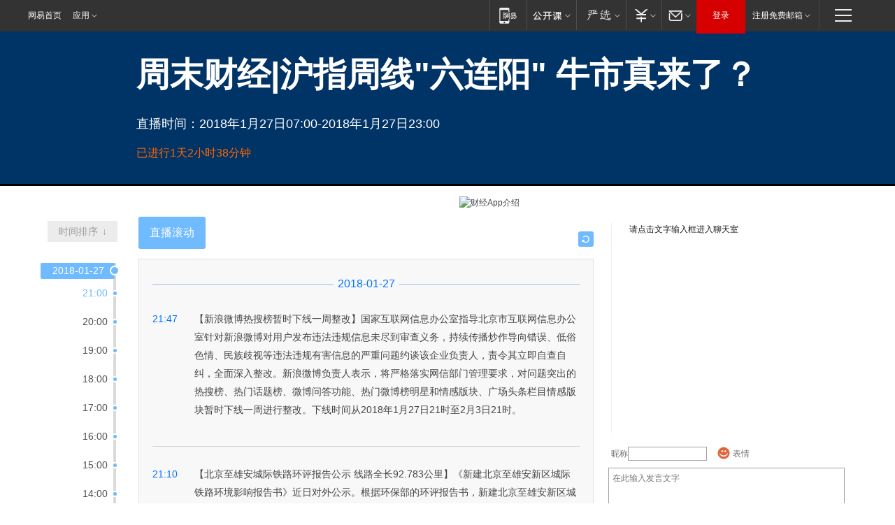

--- FILE ---
content_type: text/html; charset=utf-8
request_url: http://money.163.com/special/stock180127/
body_size: 25113
content:
<!DOCTYPE HTML>
<html id="ne_wrap">
<head>
<meta http-equiv="Content-Type" content="text/html; ">
<title>周末财经|沪指周线"六连阳" 牛市真来了？</title>
<meta name="keywords" content="直播,大盘,走势，沪指，A股" />
<meta name="description" content="财经24小时" />
<base target="_blank"/><!--[if lte IE 6]> </base> <![endif]-->
<!-- -->
<script src="http://static.ws.126.net/cnews/js/ntes_jslib_1.x.js" type="text/javascript" charset="gb2312"></script>
<script src="http://static.ws.126.net/f2e/lib/js/ne.js"></script> 
<script type="text/javascript" src="http://static.ws.126.net/f2e/libs/jquery.js"></script>  
<link rel="stylesheet" href="http://static.ws.126.net/f2e/news/liveshow2015/liveshow_main.996901.css" />

<script>if((/_touchall=1/.test(location.search)||!/auto|house|home|bbs|blog/.test(location.host))&&!/\/dy.163.com\/v2/.test(location.href)&&!(document.documentElement&&document.documentElement.getAttribute("phone"))&&!/163.com\/keywords\//.test(location.href)&&/163\.com/.test(location.host)&&!/_pc=1/.test(location.search)&&/android.*?mobile|ipod|blackberry|bb\d+|phone/i.test(navigator.userAgent))document.write('<meta name="viewport" content="width=device-width,initial-scale=1,maximum-scale=1,user-scalable=no"/><div style="position:fixed;width:100%;height:100%;background:#fff"><div style="position:absolute;top:50%;left:0;width:100%;height:40px;margin-top:-40px;text-align:center;background:url(//static.ws.126.net/utf8/endpage/image/loading.gif) no-repeat top center;padding-top:40px;color:#666">页面加载中 ...</div></div><script src="https://static.ws.126.net/163/f2e/touchall/touchall_20200417.js?t=1107"'+' defer><'+'/script><plaintext style="display:none">');</script>


<link href="https://static.ws.126.net/f2e/finance/common/css/money.Sv5WebmvGoGH.13.css" rel="stylesheet" type="text/css" />
<script src="https://img1.cache.netease.com/cnews/js/ntes_jslib_1.x.js" type="text/javascript" charset="gb2312"></script>
<script src="https://img1.cache.netease.com/f2e/lib/js/ne.js"></script>

<style>
ol,ul{list-style:none}
address,caption,cite,code,dfn,em,strong,th,var,optgroup{font-style:normal}
input,button,textarea,select,optgroup,option{font-family:inherit;font-size:inherit;font-style:inherit;font-weight:inherit;*font-size:100%}
fieldset,img,a img,:link img,:visited img{border:0}
a{text-decoration:none}
a:hover{text-decoration:underline}
:focus{outline:0}
table{border-collapse:collapse;border-spacing:0}
caption,th{text-align:left}
sup,sub{font-size:100%;vertical-align:baseline}
blockquote,q{quotes:none}
blockquote:before,blockquote:after,q:before,q:after{content:'';content:none}
.clear,.clearfix:after{clear:both;height:0;overflow:hidden;display:block}
.clearfix:after{visibility:hidden;content:"."}
.clearfix{*zoom:1}
.common_wrap{width:960px;margin:0 auto}
.cWhite,.cWhite:visited,.cWhite a{color:#fff}
.cYellow,.cYellow:visited{color:#ff0}
.cGreen,.cGreen:visited{color:#008000}
.cGray,.cGray:visited,.cGray a{color:#333}
.cDGray,.cDGray:visited,.cDGray a{color:#727171}
.cBlack,.cBlack:visited,.cBlack a{color:#000}
.cBlue,.cBlue:visited,.cBlue a{color:#1e50a2}
.cRed,.cRed:visited,.cRed a{color:Red}
.cDRed,.cDRed:visited,.cDRed a{color:#ba2636}
.cRed a:hover,a.cRed:hover,.cBlue a:hover,a.cBlue:hover,.cDRed a:hover,a.cDRed:hover,.cGray a:hover,a.cGray:hover,.cDGray a:hover,a.cDGray:hover,.cWhite a:hover,a.cWhite:hover,.cBlack a:hover,a.cBlack:hover,.cGreen a:hover,a.cGreen:hover,.cYellow a:hover,a.cYellow:hover{color:#ba2636}
.fB{font-weight:bold}
.fI{font-style:italic}
.f12px{font-size:12px}
.f14px{font-size:14px}
.left{float:left}
.right{float:right}
.hidden{display:none}
.unLine,.unLine a{text-decoration:none}
.noBorder{border:0}
.I_V_{background:url(http://static.ws.126.net/img09/icon/icon.png) left center no-repeat;padding-left:18px}
.I_M_{background:url(http://static.ws.126.net/img09/icon/icon.png) -457px center no-repeat;padding-left:18px}
.foot{margin:0 auto;width:960px;line-height:21px;clear:both;color:#4d4d4d}
.foot .text{padding:4px 0 5px;border-bottom:1px solid #4d4d4d;margin:0 0 5px}
.foot a,.foot a:visited{color:#4d4d4d}
.foot a:hover{color:#ba2636}
.clear{clear:both;height:0;overflow:hidden;display:block}
.clearfix{*zoom:1}
.clearfix:after{clear:both;height:0;overflow:hidden;display:block;visibility:hidden;content:"."}
.blankW{background:#fff}
.blank3{clear:both;height:3px;overflow:hidden;display:block}
.blank6{clear:both;height:6px;overflow:hidden;display:block}
.blank9{clear:both;height:9px;overflow:hidden;display:block}
.blank9w{background:#fff;clear:both;height:9px;overflow:hidden;display:block}
.blank12{clear:both;height:12px;overflow:hidden;display:block}
.blank15{clear:both;height:15px;overflow:hidden;display:block}
.blank20{clear:both;height:20px;overflow:hidden;display:block}
.I_V_,.I_N_V_,.I_NV_,.I_A_,.I_N_G_,.I_N_PIC_,.I_PIC_,.I_C_,.I_R_,.I_SN_,.I_T_,.I_NM_,.I_L_,.I_TN_{padding:2px 0 2px 20px;background-image:url(http://static.ws.126.net/cnews/news2012/img/icons-new-v2.png);background-repeat:no-repeat}
.I_V_,.I_N_V_,.I_NV_{background-position:0 center}
.I_A_,.I_N_G_{background-position:-440px center}
.I_N_PIC_,.I_PIC_{background-position:-880px center}
.I_C_{background-position:-1320px center}
.I_R_{background-position:-1760px center}
.I_SN_{background-position:-2200px center}
.I_T_{background-position:-2640px center}
.I_NM_{background-position:-3080px center}
.I_L_{background-position:-3520px center}
.I_TN_{background-position:-3960px center}
.ico_new,.ico_hot,.ico_more{background-image:url(http://static.ws.126.net/f2e/common/images/icon_2013.png);background-repeat:no-repeat}
.ico_new{padding:5px 22px 0 0;background-position:right -90px}
.ico_hot{padding:5px 20px 0 0;background-position:right -47px}
.ico_more{padding-right:18px;background-position:right 0}
.ntes_nav_wrap{height:45px}
.c-fl{float:left}
.c-fr{float:right}
.ma6,.mt6{margin-top:6px}
.ma6,.mr6{margin-right:6px}
.ma6,.mb6{margin-bottom:6px}
.ma6,.ml6{margin-left:6px}
.ma12,.mt12{margin-top:12px}
.ma12,.mr12{margin-right:12px}
.ma12,.mb12{margin-bottom:12px}
.ma12,.ml12{margin-left:12px}
.tips-error input{background:#FEE;border:1px solid #ffb5b5}
.ntes-nav-msg{display:none}
.ua-mac .ntes-nav-msg,.ua-ios .ntes-nav-msg{position:absolute;z-index:2;left:23px;top:4px;float:left;padding:2px;width:auto;height:12px;background:#EEE;-moz-border-radius:12px;-webkit-border-radius:12px;border-radius:12px}
.ua-mac .ntes-nav-msg-num,.ua-ios .ntes-nav-msg-num{float:left;padding:4px 3px;width:auto;height:4px;font-family:Verdana;background-color:#f59ca0;background-image:-webkit-gradient(linear,left top,left bottom,from(#f59ca0),to(#cb0003));background-image:-webkit-linear-gradient(top,#f59ca0,#cb0003);background-image:-moz-linear-gradient(top,#f59ca0,#cb0003);background-image:-o-linear-gradient(top,#f59ca0,#cb0003);background-image:-ms-linear-gradient(top,#f59ca0,#cb0003);background-image:linear-gradient(top,#f59ca0,#cb0003);-moz-border-radius:10px;-webkit-border-radius:10px;border-radius:10px;line-height:4px;font-size:10px;-webkit-text-size-adjust:none}
.ua-mac .ntes-nav-kaola-msg{left:58px}
.ua-win .ntes-nav-msg{float:left;background:#ef313d;position:relative;left:12px;top:-30px;padding:1px 4px 2px;font-family:Verdana;line-height:10px;font-size:10px;-webkit-text-size-adjust:none;z-index:2}
.ua-win .ntes-nav-msg:before{content:"";position:absolute;left:3px;top:11px;width:0;height:0;border-left:0 solid transparent;border-top:6px solid #ef313d;border-right:6px solid transparent}
.ua-win .ntes-nav-kaola-msg{left:44px}
.ntes-nav-select-list,.ntes-nav-loginframe-pop{background:#fff;border:1px solid #cdcdcd;-webkit-box-shadow:0 0 8px #cdcdcd;-moz-box-shadow:0 0 8px #cdcdcd;box-shadow:0 0 8px #cdcdcd}
.ntes-nav-select{cursor:pointer;position:relative;outline:0}
.ntes-nav-select-arr{position:absolute;z-index:10;right:5px;top:20px;border-color:#c2c2c2 transparent transparent;border-style:solid dashed dashed;border-width:4px 4px 0;font-size:0;height:0;width:0;line-height:0}
.ntes-nav-select-pop,.ntes-nav-loginframe-pop{display:none;position:absolute;z-index:1000;left:0}
.ntes-nav-loginframe-pop{top:55px;width:260px;padding:12px 0 20px}
.ntes-nav-select-list{width:135px;padding:6px 0}
.ntes-nav-select-list a:hover{text-decoration:none}
.ntes-nav-select-list li{float:left;position:static;border:0}
.ntes-nav-select-list li a{display:block;padding:0 10px;position:relative;z-index:1;_zoom:1}
.ntes-nav-select-list li a span{display:block;cursor:pointer;width:115px;height:31px;line-height:31px;border-bottom:1px dashed #dcdddd}
.ntes-nav-select-list li a:hover span{border-bottom:0;padding-bottom:1px}
.ntes-nav-select-list li.last a span{border-bottom:0}
.ntes-nav-select-list li.last a:hover span{padding-bottom:0}
.ntes-nav-select-list li a,.ntes-nav-select-list li a:visited{color:#585858}
.ntes-nav-select-list li a:hover{color:#252525;font-weight:bold;background:#f2f2f2;padding-top:1px;margin-top:-1px}
.ntes-nav-select-list li a:hover span{background:0}
.ntes-nav-select-unfold .ntes-nav-select-arr,.youdao-search-active .search-select-arr,.sitemap-ctrl-active .sitemap-fixed-arr{-webkit-transform:rotate(180deg);-moz-transform:rotate(180deg);-o-transform:rotate(180deg);transform:rotate(180deg);-webkit-transition:all .25s ease 0s;-moz-transition:all .25s ease 0s;-o-transition:all .25s ease 0s;transition:all .25s ease 0s}
.ntes-nav-select-unfold .ntes-nav-select-pop{display:block}
.ntes-nav-select-pop{top:43px;padding:12px 0 0}
.ntes-nav-select-wide .ntes-nav-select-title{padding:0 30px 0 13px}
.ntes-nav-select-wide .ntes-nav-select-arr{right:15px}
.ntes-nav-select-pop-mail{left:0}
.ntes-nav-select-pop-huatian{left:0}
.ntes-nav-select-pop-lofter{left:-24px}
.ntes-nav-select-pop-bobo{left:-67px}
.ntes-nav-select-pop-kaola{left:0}
.ntes-nav{text-align:left}
.ntes-nav,.ntes-nav a,.ntes-nav a:visited,.ntes-nav a:hover{color:#fff}
.ntes-nav-app a:hover,.ntes-nav-login a:hover,.ntes-nav-logined a:hover{text-decoration:none}
.ntes-nav-entry-wide{padding:0 17px}
.ntes-nav-inside{float:left;border-left:1px solid #1f1f1f;border-right:1px solid #3f3f3f}
.ntes-nav-inside li{float:left}
.ntes-nav-entry,.ntes-nav-select-title{float:left;height:42px;outline:0;padding:0 11px 0;text-decoration:none}
.ntes-nav-inside .ntes-nav-select-title,.ntes-nav-inside .ntes-nav-entry{position:relative;border-left:1px solid #3f3f3f;border-right:1px solid #1f1f1f}
.ntes-nav-inside .ntes-nav-select-title:hover{text-decoration:none}
.ntes-nav-inside .ntes-nav-select-title{padding:1px 14px 0 3px}
.ntes-nav-inside .ntes-nav-select-unfold .ntes-nav-select-title,.ntes-nav-inside .ntes-nav-entry:hover{border-left:1px solid #1e1e1e}
.ntes-nav-login{float:left;width:64px;margin-bottom:-6px;text-align:center;position:relative;z-index:10;height:45px}
.ntes-nav-login-title{display:block;width:64px;height:45px;text-align:center;margin-bottom:-6px}
.ntes-nav-login-normal{-webkit-box-shadow:0 -8px 8px #000;-moz-box-shadow:0 -8px 8px #000;box-shadow:0 -8px 8px #000;background-color:#e11515;background-image:-webkit-gradient(linear,left top,left bottom,from(#e11515),to(#bb0e0e));background-image:-webkit-linear-gradient(top,#e11515,#bb0e0e);background-image:-moz-linear-gradient(top,#e11515,#bb0e0e);background-image:-o-linear-gradient(top,#e11515,#bb0e0e);background-image:-ms-linear-gradient(top,#e11515,#bb0e0e);background-image:linear-gradient(top,#e11515,#bb0e0e)}
.ntes-nav-login-normal,.ntes-nav-login-active{border-bottom:4px solid #8f2f2f}
.ntes-nav-logined{float:left;height:45px;cursor:pointer;position:relative;outline:0;background:#454545;margin-bottom:-6px;padding:0 15px 0 0;-webkit-box-shadow:0 -8px 8px #000;-moz-box-shadow:0 -8px 8px #000;box-shadow:0 -8px 8px #000}
.ntes-nav-logined .ntes-nav-select-arr,.ntes-nav-logined-scroll .ntes-nav-select-arr{right:10px}
.ntes-nav-logined{border-bottom:4px solid #999}
.ntes-nav-logined-userinfo{line-height:45px;font-family:vendna}
.ntes-nav-logined-username{overflow:hidden;display:block;text-overflow:ellipsis;max-width:86px;_width:86px}
.ntes-nav-login-scroll,.ntes-nav-logined-scroll{border-bottom:0;background:0;-webkit-box-shadow:none;-moz-box-shadow:none;box-shadow:none}
.ntes-nav-login-active{background-color:#cd0c0c;background-image:-webkit-gradient(linear,left top,left bottom,from(#cd0c0c),to(#a20000));background-image:-webkit-linear-gradient(top,#cd0c0c,#a20000);background-image:-moz-linear-gradient(top,#cd0c0c,#a20000);background-image:-o-linear-gradient(top,#cd0c0c,#a20000);background-image:-ms-linear-gradient(top,#cd0c0c,#a20000);background-image:linear-gradient(top,#cd0c0c,#a20000)}
.ntes-nav-entry-bgblack:hover,.ntes-nav-select-unfold,.ntes-nav-select-unfold .ntes-nav-select-title{background:#1e1e1e}
.ntes-nav{width:100%;margin:0 auto;height:43px;line-height:42px;position:fixed;_position:absolute;z-index:9999;left:0;top:0;background:#333;border-bottom:2px solid #606060}
.ntes-nav-main{width:960px;margin:0 auto;background:#333}
.ntes-nav-entry-wblog,.ntes-nav-entry-mail,.ntes-nav-entry-money,.ntes-nav-entry-rss,.ntes-nav-entry-huatian,.ntes-nav-entry-kaola,.ntes-nav-entry-bobo,.ntes-nav-entry-lofter,.ntes-nav-entry-cart{margin-top:10px;display:block;width:25px;height:23px;text-indent:-999em;overflow:hidden}
.ntes-nav-entry-wblog,.ntes-nav-entry-mail,.ntes-nav-entry-money,.ntes-nav-entry-rss,.ntes-nav-entry-huatian,.ntes-nav-entry-kaola,.ntes-nav-entry-bobo,.ntes-nav-entry-lofter,.ntes-nav-entry-cart{background-image:url(http://static.ws.126.net/f2e/include/common_nav/images/nav_sprite_v30.png);_background-image:url(http://static.ws.126.net/f2e/include/common_nav/images/nav_sprite_ie6_v30.png);background-repeat:no-repeat}
.ntes-nav-app-newsapp,.ntes-nav-app-ht,.ntes-nav-app-open,.ntes-nav-app-note,.ntes-nav-app-yuedu,.ntes-nav-app-cd,.ntes-nav-app-cp,.ntes-nav-app-msc,.ntes-nav-app-mail,.ntes-nav-app-lofter{background-image:url(http://static.ws.126.net/f2e/include/common_nav/images/nav_sprite_v30.png);background-repeat:no-repeat}
.ntes-nav-entry-wblog{background-position:0 0}
.ntes-nav-entry-mail{background-position:0 -23px}
.ntes-nav-entry-money{background-position:0 -46px}
.ntes-nav-entry-rss{background-position:0 -68px}
.ntes-nav-entry-huatian{background-position:0 -92px}
.ntes-nav-entry-kaola{background-position:0 -394px;width:56px}
.ntes-nav-entry-bobo{background-position:0 -114px;width:50px}
.ntes-nav-entry-lofter{background-position:0 -477px}
.ntes-nav-entry-cart{background-position:0 -504px}
.ntes-nav-app-newsapp,.ntes-nav-app-ht,.ntes-nav-app-open,.ntes-nav-app-note,.ntes-nav-app-yuedu,.ntes-nav-app-cd,.ntes-nav-app-cp,.ntes-nav-app-msc,.ntes-nav-app-mail,.ntes-nav-app-lofter{padding-left:32px;width:73px;display:block}
.ntes-nav-app-newsapp{background-position:0 -156px}
.ntes-nav-app-open{background-position:0 -186px}
.ntes-nav-app-ht{background-position:0 -216px}
.ntes-nav-app-note{background-position:0 -246px}
.ntes-nav-app-yuedu{background-position:0 -276px}
.ntes-nav-app-cp{background-position:0 -306px}
.ntes-nav-app-cd{background-position:0 -335px}
.ntes-nav-app-msc{background-position:0 -365px}
.ntes-nav-app-yh{padding-left:32px;width:73px;display:block;background-image:url(http://static.ws.126.net/www/v2013/img/temp_jiaoyou.png);background-repeat:no-repeat;background-position:0 5px}
.ntes-nav-app-mail{background-position:0 -413px}
.ntes-nav-app-lofter{background-position:0 -443px}
.ntes-loginframe{margin:10px 0 0;color:#252525;line-height:25px;text-align:left}
.loginframe-hidden{display:none}
.ntes-loginframe a,.ntes-loginframe a:visited{color:#252525}
.ntes-loginframe a:hover{color:#ba2636}
.ntes-loginframe-blank{padding-left:35px;padding-bottom:9px}
.ntes-loginframe-blank .ntes-loginframe-label{float:left;_display:inline;width:190px;margin-right:35px}
.ntes-loginframe-tips{color:#888;line-height:25px}
.ntes-loginframe-label-name{float:left;width:50px;font-size:14px;margin-left:-50px}
.ntes-loginframe-label-ipt{float:left;width:187px;height:28px;line-height:28px;text-indent:6px;border:1px solid #ddd}
.ntes-loginframe-checkbox{float:left;margin-right:7px;margin-top:5px;_margin-top:2px}
.ntes-loginframe-hot-link{color:#ba2636;font-size:14px;line-height:21px;text-align:center;width:260px;float:left;margin-left:-35px;_margin-left:-17px}
.ntes-loginframe-hot-link a,.ntes-loginframe-hot-link a:visited{color:#ba2636}
.ntes-loginframe-btn{float:left;width:189px;height:30px;font-size:14px;font-weight:bold;cursor:pointer;border:1px solid #239438;color:#fff;background-color:#5eba6d;background-image:-webkit-gradient(linear,left top,left bottom,from(#5eba6d),to(#3ca051));background-image:-webkit-linear-gradient(top,#5eba6d,#3ca051);background-image:-moz-linear-gradient(top,#5eba6d,#3ca051);background-image:-o-linear-gradient(top,#5eba6d,#3ca051);background-image:-ms-linear-gradient(top,#5eba6d,#3ca051);background-image:linear-gradient(top,#5eba6d,#3ca051)}
.ntes-loginframe-btn:hover{border:1px solid #239438;background-color:#3aaf4e;background-image:-webkit-gradient(linear,left top,left bottom,from(#3aaf4e),to(#118c2b));background-image:-webkit-linear-gradient(top,#3aaf4e,#118c2b);background-image:-moz-linear-gradient(top,#3aaf4e,#118c2b);background-image:-o-linear-gradient(top,#3aaf4e,#118c2b);background-image:-ms-linear-gradient(top,#3aaf4e,#118c2b);background-image:linear-gradient(top,#3aaf4e,#118c2b)}
.ntes-domain-selector{position:fixed;_position:absolute;margin-top:-1px;line-height:21px;text-indent:5px;z-index:9999}
.ntes-domain-selector-main{position:absolute;width:100%;padding:0;margin-top:-3px;background:#fff;border:1px solid #dcdddd}
.ntes-domain-selector .title{line-height:22px}
.ue-animation{-webkit-backface-visibility:hidden;-moz-backface-visibility:hidden;-ms-backface-visibility:hidden;-o-backface-visibility:hidden;backface-visibility:hidden;-webkit-animation-duration:.8s;-webkit-animation-delay:.2s;-webkit-animation-timing-function:ease;-webkit-animation-fill-mode:both;-moz-animation-duration:.8s;-moz-animation-delay:.2s;-moz-animation-timing-function:ease;-moz-animation-fill-mode:both;-ms-animation-duration:.8s;-ms-animation-delay:.2s;-ms-animation-timing-function:ease;-ms-animation-fill-mode:both;-o-animation-duration:.8s;-o-animation-delay:.2s;-o-animation-timing-function:ease;-o-animation-fill-mode:both;animation-duration:.8s;animation-delay:.2s;animation-timing-function:ease;animation-fill-mode:both}
.ue-shake{-webkit-animation-name:shake;-moz-animation-name:shake;-o-animation-name:shake;animation-name:shake}
@-webkit-keyframes shake{0%,100%{-webkit-transform:translateX(0)}
10%,30%,50%,70%,90%{-webkit-transform:translateX(-10px)}
20%,40%,60%,80%{-webkit-transform:translateX(10px)}
}
@-moz-keyframes shake{0%,100%{-moz-transform:translateX(0)}
10%,30%,50%,70%,90%{-moz-transform:translateX(-10px)}
20%,40%,60%,80%{-moz-transform:translateX(10px)}
}
@-o-keyframes shake{0%,100%{-o-transform:translateX(0)}
10%,30%,50%,70%,90%{-o-transform:translateX(-10px)}
20%,40%,60%,80%{-o-transform:translateX(10px)}
}
@keyframes shake{0%,100%{transform:translateX(0)}
10%,30%,50%,70%,90%{transform:translateX(-10px)}
20%,40%,60%,80%{transform:translateX(10px)}
}
@media screen and (-webkit-min-device-pixel-ratio:1.5),(-moz-min-device-pixel-ratio:1.5),(-o-min-device-pixel-ratio:3/2),(-ms-min-device-pixel-ratio:1.5),(device-min-pixel-ratio:1.5){.ntes-nav-entry-wblog,.ntes-nav-entry-mail,.ntes-nav-entry-money,.ntes-nav-entry-rss,.ntes-nav-entry-huatian,.productlinks-i-mail,.productlinks-i-game,.productlinks-i-sns,.productlinks-i-recommend{background-image:url(http://static.ws.126.net/f2e/include/common_nav/images/icon_retina_v5.svg);background-repeat:no-repeat}
.ntes-nav-entry-wblog{background-position:left 1px}
.ntes-nav-entry-mail{background-position:left -25px}
.ntes-nav-entry-money{background-position:left -53px}
.ntes-nav-entry-rss{background-position:left -80px}
.ntes-nav-entry-huatian{background-position:left -278px}
}
.N-nav-bottom{color:#616161;background:#333}
.N-nav-bottom-copyright{color:#ddd;padding-right:2px}
.N-nav-bottom-copyright-icon{font-family:Arial}
.N-nav-bottom-main{margin:0 auto;width:960px;height:39px;line-height:39px}
.N-nav-bottom-main a,.N-nav-bottom-main a:visited,.N-nav-bottom-main a:hover{padding:0 4px;color:#ddd}
.N-nav-bottom-main a:hover{text-decoration:underline}
.N-nav-channel{padding:14px 0 14px;line-height:13px;text-align:center;width:960px;margin:0 auto}
.N-nav-channel a{padding:0 7px 0 7px;border-left:1px solid #ddd}
.N-nav-channel a:link,.N-nav-channel a:visited{color:#252525}
.N-nav-channel a:hover,.N-nav-channel a:active{color:#cc1b1b}
.N-nav-channel a.first{border-left:0;padding-left:0;padding-right:6px}
.N-nav-channel a.last{padding-right:0;padding-left:6px}
.ntes_nav_wrap{height:45px}
.ntes-nav{font-size:12px;font-family:"\5B8B\4F53",sans-serif}
.ntes-nav .left{float:left}
.ntes-nav .ntes_cnav_logo{float:left;_display:inline;margin:12px 12px 0 0;width:87px;height:19px;line-height:19px}
.ntes-nav .ntes_cnav_logo a{display:block;width:100%;height:100%;text-indent:-99em;overflow:hidden;background-image:url(http://static.ws.126.net/f2e/include/2013/images/channel_logo.png);background-repeat:no-repeat}
.ntes-nav .ntes_cnav_logo_news{background-position:0 0}
.ntes-nav .ntes_cnav_logo_sports{background-position:0 -32px}
.ntes-nav .ntes_cnav_logo_ent{background-position:0 -64px}
.ntes-nav .ntes_cnav_logo_money{background-position:0 -96px}
.ntes-nav .ntes_cnav_logo_auto{background-position:0 -128px}
.ntes-nav .ntes_cnav_logo_tech{background-position:0 -160px}
.ntes-nav .ntes_cnav_logo_digi{background-position:0 -193px}
.ntes-nav .ntes_cnav_logo_mobile{background-position:0 -224px}
.ntes-nav .ntes_cnav_logo_lady{background-position:0 -256px}
.ntes-nav .ntes_cnav_logo_house{background-position:0 -288px}
.ntes-nav .ntes_cnav_logo_blog{background-position:0 -320px}
.ntes-nav .ntes_cnav_logo_edu{background-position:0 -352px}
.ntes-nav .ntes_cnav_logo_travel{background-position:0 -384px}
.ntes-nav .ntes_cnav_logo_fashion{background-position:0 -416px}
.ntes-nav .ntes_cnav_logo_home{background-position:0 -448px}
.ntes-nav .ntes_cnav_logo_baby{background-position:0 -480px}
.ntes-nav .ntes_cnav_logo_bbs{background-position:0 -512px}
.ntes-nav .ntes_cnav_logo_art{background-position:0 -543px}
.ntes-nav .ntes_cnav_logo_men{background-position:0 -575px}
.ntes-nav .ntes_cnav_logo_war{background-position:0 -608px}
.ntes-nav .ntes_cnav_logo_discovery{background-position:0 -639px}
.ntes-nav .ntes_cnav_logo_gongyi{background-position:0 -670px}
.ntes-nav .ntes_cnav_logo_media{background-position:0 -700px}
.ntes-nav .ntes_cnav_logo_daxue{background-position:0 -731px}
.ntes-nav .ntes_cnav_logo_video{background-position:0 -762px}
.ntes-nav .ntes_cnav_logo_gov{background-position:0 -793px}
.ntes-nav .ntes_cnav_logo_game{background-position:0 -825px}
.ntes-nav .ntes_cnav_logo_tie{background-position:0 -857px}
.ntes-nav .ntes_cnav_logo_foxue{background-position:0 -888px}
.ntes-nav .ntes_cnav_logo_health{background-position:0 -920px}
.ntes-nav .ntes_cnav_logo_shoucang{background-position:0 -951px}
.ntes-nav .ntes_cnav_link{float:left;margin-top:15px;overflow:hidden;line-height:16px;height:16px;color:#b3b3b3}
.ntes-nav .ntes_cnav_link a{margin:0}
.ntes-nav .ntes_cnav_link ul{float:left;_display:inline;margin-left:-1px}
.ntes-nav .ntes_cnav_link li{height:14px;line-height:14px;float:left;padding:0 9px;border-left:#4f4f4f solid 1px}
.ntes-nav .ntes_cnav_logobox_jiu{float:left;_display:inline;margin:6px 12px 0 0;width:73px;height:34px;line-height:34px}
.ntes-nav .ntes_cnav_logobox_jiu a{display:block;width:100%;height:100%;text-indent:-99em;overflow:hidden;background:url(http://static.ws.126.net/f2e/include/2013/images/jiu_logo.png) 0 0 no-repeat}
.N-nav-bottom,.N-nav-channel{font-size:12px;font-family:"\5B8B\4F53",sans-serif}
</style>
<style>
body{line-height:1.5;font-family:arial,"\5b8b\4f53"}
body,div,dl,dt,dd,ul,ol,li,h1,h2,h3,h4,h5,h6,pre,code,form,fieldset,legend,input,button,textarea,p,blockquote,th,td{margin:0;padding:0}
 
.btn_prev_gray,.btn_next_gray{opacity:.3;_filter:alpha(opacity=35)}
 .rlr_side_nav{position:fixed;_position:absolute;top:400px;left:50%;margin-left:-660px}
.rlr_side_nav .rlr_side_nave_li{width:140px;height:35px;background:#8d1111;margin-bottom:1px;text-align:center;line-height:35px}
.rlr_side_nav .rlr_side_nave_li a{color:#fff}
.rlr_head{width:100%;height:275px;border-bottom:3px solid #8d1111}
.rlr_head .top_banner{background:url(images/top_banner3.png) 50% 0 no-repeat #fff;width:100%;height:245px;margin:0 auto}
.rlr_head .top_banner h1{display:none}
.rlr_head .rlr_nav{background:url(images/nav_line.png) no-repeat 0 0;background-color:#fff;width:960px;height:40px;margin:-16px auto 0}
.rlr_head .rlr_nav .button{height:40px;overflow:hidden}
.rlr_head .rlr_nav .button ul{margin:0;padding:0}
.rlr_head .rlr_nav .button ul li{float:left;width:160px;height:40px;overflow:hidden;line-height:40px}
.rlr_head .rlr_nav .button ul li .txt{width:160px;position:absolute;z-index:2;font-size:14px;font-family:"\5FAE\8F6F\96C5\9ED1","\5B8B\4F53",sans-serif;font-weight:normal;line-height:40px;text-align:center;padding-top:5px}
.rlr_head .rlr_nav .button ul li .txt a,.rlr_head .rlr_nav .button ul li .txt a:hover{color:#252525;text-decoration:none}
.button li .c1,.button li .c2,.button li .c3,.button li .c4,.button li .c5,.button li .c6,.button li .c7{height:0;overflow:hidden}
.button li .c1{border-top:#ffdada 5px solid;position:absolute;background-color:#ffdada;width:160px;z-index:1}
.button li .c2{border-top:#ffb8b8 5px solid;position:absolute;background-color:#ffb8b8;width:160px;z-index:1}
.button li .c3{border-top:#f76666 5px solid;position:absolute;background-color:#f76666;width:160px;z-index:1}
.button li .c4{border-top:#e83232 5px solid;position:absolute;background-color:#e83232;width:160px;z-index:1}
.button li .c5{border-top:#bf2727 5px solid;position:absolute;background-color:#bf2727;width:160px;z-index:1}
.button li .c6{border-top:#8d1111 5px solid;position:absolute;background-color:#8d1111;width:160px;z-index:1}
.button li .d1,.d2,.d3,.d4,.d5,.d6,.d7{border-top:#fff 5px solid;position:absolute;background-color:#fff;width:160px;z-index:2;display:none}
.sec_top{height:350px;}
.sec_top .sec_top_bd{width:1030px;padding:1px 0 0 140px;margin:0 auto;height:350px;margin:0 auto;padding-top:25px}
.sec_top .sec_top_bd .col_l{width:400px;float:left}
.sec_top .sec_top_bd .col_l .top_news{margin-bottom:20px}
.sec_top .sec_top_bd .col_l .top_news h2{font-family:"\5FAE\8F6F\96C5\9ED1","\5B8B\4F53",sans-serif;font-size:20px;margin-bottom:3px}
.sec_top .sec_top_bd .col_l .top_news h2 a{color:#252525}
.sec_top .sec_top_bd .col_l .top_news p{font-family:"\5FAE\8F6F\96C5\9ED1","\5B8B\4F53",sans-serif;font-size:14px}
.sec_top .sec_top_bd .col_l .top_news p a{color:#666}
.sec_top .sec_top_bd .col_r{width:520px;float:right}
.mod_focus{width:520px;height:300px;overflow:hidden;line-height:1.8;position:relative;margin:0 auto 20px}
.mod_focus .focus_body{width:520px;height:300px;overflow:hidden;position:relative}
.mod_focus .focus_body ul{width:5000px;overflow:hidden}
.mod_focus .focus_body ul li{float:left;width:520px;height:300px;position:relative}
.mod_focus .focus_body ul li a img{width:520px;height:300px}
.mod_focus .focus_body ul li .info{width:520px;height:36px;position:absolute;left:0;bottom:0;background:url(http://static.ws.126.net/f2e/finance/rebuilding_logic_reform/images/tm.png) repeat}
.mod_focus .focus_body ul li .info p{margin-left:20px;line-height:36px;font-size:14px}
.mod_focus .focus_body ul li .info p a{color:#fff}
.mod_focus .focus_prev,.mod_focus .focus_next{position:absolute;z-index:3;filter:alpha(opacity=60);-moz-opacity:.6;opacity:.6;overflow:hidden}
.mod_focus .focus_prev{left:-20px;top:120px}
.mod_focus .focus_next{right:-20px;top:120px}
.mod_focus .focus_ctrl{text-align:center;position:absolute;width:160px;right:0;bottom:7px;left:400px}
.mod_focus .focus_ctrl span{border-radius:10px;-moz-border-radius:10px;-o-border-radius:10px;-webkit-border-radius:10px;background:#fff;width:10px;height:10px;margin-right:7px;display:inline-block}
.mod_focus .focus_ctrl .current{background:#d73232}
 
</style>
<style type="text/css">
body{color:#444;text-align:left;font-family:"MicroSoft YaHei",SimSun,sans-serif}
a,a:visited,a:hover,a:active{color:#444}
p{margin:0}
img{vertical-align:top}
h1,h2,h3,h4,h5,h6{font-weight:normal;font-size:inherit}
.sect,.sect_hd,.sect_bd,.insect,.col_l,.col_m,.col_r,.col_lm,.col_mr,.mod,.mod_hd,.mod_bd{*zoom:1}
.sect:after,.sect_hd:after,.sect_bd:after,.insect:after,.col_l:after,.col_m:after,.col_r:after,.col_lm:after,.col_mr:after,.mod:after,.mod_hd:after,.mod_bd:after{clear:both;height:0;display:block;visibility:hidden;content:"."}
.pfoot{margin-top:40px}
.live_theme{height:218px;background:-webkit-linear-gradient(top,#fff,#e6e6e6);background: #036; border-bottom:3px solid #000000;}
.live_theme h1{line-height:2.2em;margin-top:8px;font-size:48px;font-weight:bold; color:#FFF;}
.live_theme h2{font-size:18px;line-height:2em;color:#FFF;}
.live_theme h3{font-size:16px;color:#0072ff;line-height:3em;color: #F60;}
.live_theme_bd{width:1030px;padding:1px 0 0 140px;margin:0 auto}
.sect_liveshow{width:1164px;margin:10px auto 0}
.sect_liveshow .col_lm{width:791px;float:left}
.sect_liveshow .col_r{width:358px;float:right}
.unselectable{-webkit-user-select:none;-moz-user-select:none;-ms-user-select:none;user-select:none}
.liveshow_side{padding:1px 10px 15px;font-size:14px;margin-bottom:20px;margin-top:20px;border:#e2e2e2 solid 1px;}
.liveshow_side .mod{margin-top:35px}
.liveshow_side .mod_liveinfo{margin-top:15px}
.liveshow_side .mod_cmt{margin-top:15px}
.liveshow_side .middot_a{font-family:SimSun;font-size:14px}
.liveshow_side .live_title_a h2{font-size:16px;font-weight:bold}
.liveshow_side .live_lst_tx{margin-top:10px}
.liveshow_side .live_lst_tx li{line-height:1.8em}
.mod_liveinfo .live_topic{overflow:hidden;*zoom:1;line-height:30px}
.mod_liveinfo .live_topic h2{float:left;font-size:16px;font-weight:bold}
.mod_liveinfo .live_topic .more{float:right;color:#0072ff;text-decoration:underline}
.mod_liveinfo .live_host{color:#b1b1b1;line-height:26px}
.mod_cmt{width:100%;overflow:hidden}
.mod_cmt .tie-show{display:none!important}
.mod_cmt .tie-area{background:transparent;border-top:0;padding:0;border-bottom:#d3d3d3 solid 1px}
.mod_cmt .tie-titlebar{margin-top:0}
.mod_cmt #tieAds{display:none!important}
.mod_cmt .js-loginInput{float:left}
.mod_cmt .tie-postform .author-name,.mod_cmt .tie-postform .author-pwd{float:none;width:150px;margin-top:2px}
.mod_cmt .tie-textbox{width:120px}
.mod_cmt .tie-postform .author-pwd{margin-left:0}
.mod_cmt .tie-post .tie-post-area .post-area-photo{display:none!important}
.mod_cmt .tie-postform .js-unlogin .tie-author-login{width:110px}
.mod_cmt .tie-postform .js-login .tie-author-login{float:none;text-align:right}
.mod_cmt .tie-post .tie-reminder{margin-top:10px}
.mod_cmt .tie-post .tie-post-area{padding-left:0}
.mod_cmt .tie-area .tie-info{float:none}
.mod_cmt .tie-area .tie-info .info-line{padding:0 4px}
.mod_cmt .tie-area .tie-info .tie-actCount:link,.mod_cmt .tie-area .tie-info .tie-actCount:hover,.mod_cmt .tie-area .tie-info .tie-actCount:visited{font-size:18px}
.mod_cmt .tie-postform .textbox-hover .author-pwd{border-color:#aad2ff}
.mod_cmt .tie-postform .area-input-tips{font-size:12px;color:#919191}
.mod_cmt .tie-postform .tie-author-login input{margin-right:3px}
.mod_cmt .tie-post .tie-titlebar strong{display:none!important}
.mod_cmt .tie-titlebar-ad{display:none!important}
.cmt_fold .tie-author{display:none}
.cmt_fold .tie-reminder{display:none}
.cmt_fold .tie-post .tie-post-area .post-area-input{height:30px;line-height:24px}
.cmt_fold .tie-postform .tie-textarea{height:30px;line-height:24px;padding:0 5px;background:0}
.cmt_fold .tie-post .tie-post-area .post-area-hover .tie-textarea{height:30px;line-height:24px}
.cmt_fold .tie-postform .area-input-tips{height:30px;line-height:30px;padding:0 1%}
.cmt_fold .tie-post .tie-post-area{height:32px}
.mod_relatedatlas .mod_bd{padding-top:20px}
.relatedpics_focus{width:300px;margin:0 auto}
.relatedpics_focus .live_focus_body{width:100%;height:225px;overflow:hidden}
.relatedpics_focus .live_focus_body li{display:none}
.relatedpics_focus .live_focus_body .current{display:block}
.relatedpics_focus .live_focus_body h3{height:30px;line-height:30px;overflow:hidden;margin-top:-30px;position:relative;color:#fff;text-align:center;background:rgba(0,0,0,0.5);filter:alpha(opacity=50)}
.relatedpics_focus .live_focus_body h3 a,.relatedpics_focus .live_focus_body h3 a:visited,.relatedpics_focus .live_focus_body h3 a:hover{color:#fff}
.relatedpics_focus .live_focus_ctrl{float:right;margin-top:10px}
.relatedpics_focus .live_focus_ctrl li{float:left;_display:inline;margin:0 0 0 5px;width:23px;height:23px;line-height:23px;border:#d9d9d9 solid 1px;background-color:#fff;text-align:center;color:#8f8f8f;border-radius:3px;-moz-border-radius:3px;-o-border-radius:3px;-webkit-border-radius:3px;cursor:pointer}
.relatedpics_focus .live_focus_ctrl .current{color:#d3761c}
.liveshow_video{width:100%;height:268px;position:relative;z-index:10000;overflow:hidden;margin-bottom:20px}
.liveshow_video .video_box{width:100%;height:100%}
.liveshow_video .drag_handle{height:26px;line-height:26px;padding:0 2%;width:96%;position:absolute;left:0;top:0;cursor:move;background-color:#000;filter:alpha(opacity=80);opacity:.8}
.video_placeholder{margin-bottom:20px}
.backtop{display:block;width:50px;height:50px;_display:none;background:#adaca9 url(http://static.ws.126.net/f2e/news/liveshow_md/images/back_top.png) no-repeat 0 0}
.backtop:hover{text-decoration:none;background-color:#8b8a86}
.backtop_fixed{position:fixed;left:50%;margin-left:224px;bottom:200px;z-index:15}
.cehua{margin-bottom:20px;}
.cehua h2{font-size:16px;font-weight:bold; margin-bottom:8px;}
.rollnews_list li{height:28px;line-height:28px;font-size:14px}
.rollnews_list h3{font-weight:normal}
.rollnews_list .time{float:right;background:#fff;color:#888}
.rollnews_list a,.rollnews_list a:visited{color:#252525;padding:0 3px 0 10px;background:url(http://static.ws.126.net/f2e/finance/npc_cppcc_2014/./images/news_dot.png) 0 50% no-repeat #fff}
.mod-list li { height: 30px;line-height: 30px;overflow:hidden;margin: 5px 0;font-size: 12px;font-family:Arial,sans-serif;}
.mod-list li a{  background: none repeat-x scroll 0 0 #e2e2e2;color:#555;display: inline-block;padding: 0 8px; } 
</style>

</head>
<body>
<input type="hidden" name="roomid" id="roomid" value="170044" />
<input type="hidden" name="autoupdate_frequency" id="autoupdate_frequency" value="5000" />
<div class="pwrap textliveshow_wrap">
 <div class="phead">
     
 <link rel="stylesheet" href="https://static.ws.126.net/163/f2e/commonnav2019/css/commonnav_headcss-fad753559b.css"/>
<!-- urs -->
<script _keep="true" src="https://urswebzj.nosdn.127.net/webzj_cdn101/message.js" type="text/javascript"></script>
<div class="ntes_nav_wrap" id="js_N_NTES_wrap">
  <div class="ntes-nav" id="js_N_nav">
    <div class="ntes-nav-main clearfix">
            <div class="c-fl" id="js_N_nav_left">
        <a class="ntes-nav-index-title ntes-nav-entry-wide c-fl" href="https://www.163.com/" title="网易首页">网易首页</a>
        <!-- 应用 -->
        <div class="js_N_navSelect ntes-nav-select ntes-nav-select-wide ntes-nav-app  c-fl">
          <a href="https://www.163.com/#f=topnav" class="ntes-nav-select-title ntes-nav-entry-bgblack JS_NTES_LOG_FE">应用
            <em class="ntes-nav-select-arr"></em>
          </a>
          <div class="ntes-nav-select-pop">
            <ul class="ntes-nav-select-list clearfix">
              <li>
                <a href="https://m.163.com/newsapp/#f=topnav">
                  <span>
                    <em class="ntes-nav-app-newsapp">网易新闻</em>
                  </span>
                </a>
              </li>
              <li>
                <a href="https://open.163.com/#f=topnav">
                  <span>
                    <em class="ntes-nav-app-open">网易公开课</em>
                  </span>
                </a>
              </li>
              <li>
                <a href="https://hongcai.163.com/?from=pcsy-button">
                  <span>
                    <em class="ntes-nav-app-hongcai">网易红彩</em>
                  </span>
                </a>
              </li>
              <li>
                <a href="https://u.163.com/aosoutbdbd8">
                  <span>
                    <em class="ntes-nav-app-yanxuan">网易严选</em>
                  </span>
                </a>
              </li>
              <li>
                <a href="https://mail.163.com/client/dl.html?from=mail46">
                  <span>
                    <em class="ntes-nav-app-mail">邮箱大师</em>
                  </span>
                </a>
              </li>
              <li class="last">
                <a href="https://study.163.com/client/download.htm?from=163app&utm_source=163.com&utm_medium=web_app&utm_campaign=business">
                  <span>
                    <em class="ntes-nav-app-study">网易云课堂</em>
                  </span>
                </a>
              </li>
            </ul>
          </div>
        </div>
      </div>
      <div class="c-fr">
        <!-- 片段开始 -->
        <div class="ntes-nav-quick-navigation">
          <a rel="noreferrer"class="ntes-nav-quick-navigation-btn" id="js_N_ntes_nav_quick_navigation_btn" target="_self">
            <em>快速导航
              <span class="menu1"></span>
              <span class="menu2"></span>
              <span class="menu3"></span>
            </em>
          </a>
          <div class="ntes-quicknav-pop" id="js_N_ntes_quicknav_pop">
            <div class="ntes-quicknav-list">
              <div class="ntes-quicknav-content">
                <ul class="ntes-quicknav-column ntes-quicknav-column-1">
                  <li>
                    <h3>
                      <a href="https://news.163.com">新闻</a>
                    </h3>
                  </li>
                  <li>
                    <a href="https://news.163.com/domestic">国内</a>
                  </li>
                  <li>
                    <a href="https://news.163.com/world">国际</a>
                  </li>
                  <li>
                    <a href="https://news.163.com/special/wangsansanhome/">王三三</a>
                  </li>
                </ul>
                <ul class="ntes-quicknav-column ntes-quicknav-column-2">
                  <li>
                    <h3>
                      <a href="https://sports.163.com">体育</a>
                    </h3>
                  </li>
                  <li>
                    <a href="https://sports.163.com/nba">NBA</a>
                  </li>
                  <li>
                    <a href="https://sports.163.com/cba">CBA</a>
                  </li>
                  <li>
                    <a href="https://sports.163.com/allsports">综合</a>
                  </li>
                  <li>
                    <a href="https://sports.163.com/zc">中超</a>
                  </li>
                  <li>
                    <a href="https://sports.163.com/world">国际足球</a>
                  </li>
                  <li>
                    <a href="https://sports.163.com/yc">英超</a>
                  </li>
                  <li>
                    <a href="https://sports.163.com/xj">西甲</a>
                  </li>
                  <li>
                    <a href="https://sports.163.com/yj">意甲</a>
                  </li>
                </ul>
                <ul class="ntes-quicknav-column ntes-quicknav-column-3">
                  <li>
                    <h3>
                      <a href="https://ent.163.com">娱乐</a>
                    </h3>
                  </li>
                  <li>
                    <a href="https://ent.163.com/star">明星</a>
                  </li>
                  <li>
                    <a href="https://ent.163.com/movie">电影</a>
                  </li>
                  <li>
                    <a href="https://ent.163.com/tv">电视</a>
                  </li>
                  <li>
                    <a href="https://ent.163.com/music">音乐</a>
                  </li>
                  <li>
                    <a href="https://ent.163.com/special/fmgs/">封面故事</a>
                  </li>
                </ul>
                <ul class="ntes-quicknav-column ntes-quicknav-column-4">
                  <li>
                    <h3>
                      <a href="https://money.163.com">财经</a>
                    </h3>
                  </li>
                  <li>
                    <a href="https://money.163.com/stock">股票</a>
                  </li>
                  <li>
                    <a href="https://money.163.com/special/caijingyuanchuang/">原创</a>
                  </li>
                  <li>
                    <a href="https://money.163.com/special/wycjzk-pc/">智库</a>
                  </li>
                </ul>
                <ul class="ntes-quicknav-column ntes-quicknav-column-5">
                  <li>
                    <h3>
                      <a href="https://auto.163.com">汽车</a>
                    </h3>
                  </li>
                  <li>
                    <a href="https://auto.163.com/buy">购车</a>
                  </li>
                  <li>
                    <a href="http://product.auto.163.com">车型库</a>
                  </li>
                </ul>
                <ul class="ntes-quicknav-column ntes-quicknav-column-6">
                  <li>
                    <h3>
                      <a href="https://tech.163.com">科技</a>
                    </h3>
                  </li>
                  <li>
                    <a href="https://tech.163.com/smart/">网易智能</a>
                  </li>
                  <li>
                    <a href="https://tech.163.com/special/S1554800475317/">原创</a>
                  </li>
                  <li>
                    <a href="https://tech.163.com/it">IT</a>
                  </li>
                  <li>
                    <a href="https://tech.163.com/internet">互联网</a>
                  </li>
                  <li>
                    <a href="https://tech.163.com/telecom/">通信</a>
                  </li>
                </ul>
                <ul class="ntes-quicknav-column ntes-quicknav-column-7">
                  <li>
                    <h3>
                      <a href="https://fashion.163.com">时尚</a>
                    </h3>
                  </li>
                  <li>
                    <a href="https://fashion.163.com/art">艺术</a>
                  </li>
                  <li>
                    <a href="https://travel.163.com">旅游</a>
                  </li>
                </ul>
                <ul class="ntes-quicknav-column ntes-quicknav-column-8">
                  <li>
                    <h3>
                      <a href="https://mobile.163.com">手机</a>
                      <span>/</span>
                      <a href="https://digi.163.com/">数码</a>
                    </h3>
                  </li>
                  <li>
                    <a href="https://mobile.163.com/special/jqkj_list/">惊奇科技</a>
                  </li>
                  <li>
                    <a href="https://mobile.163.com/special/cpshi_list/">易评机</a>
                  </li>
                  <li>
                    <a href="https://hea.163.com/">家电</a>
                  </li>
                </ul>
                <ul class="ntes-quicknav-column ntes-quicknav-column-9">
                  <li>
                    <h3>
                      <a href="https://house.163.com">房产</a>
                      <span>/</span>
                      <a href="https://home.163.com">家居</a>
                    </h3>
                  </li>
                  <li>
                    <a href="https://bj.house.163.com">北京房产</a>
                  </li>
                  <li>
                    <a href="https://sh.house.163.com">上海房产</a>
                  </li>
                  <li>
                    <a href="https://gz.house.163.com">广州房产</a>
                  </li>
                  <li>
                    <a href="https://xf.house.163.com/">楼盘库</a>
                  </li>
                  <li>
                    <a href="https://designer.home.163.com/search">设计师库</a>
                  </li>
                  <li>
                    <a href="https://photo.home.163.com/">案例库</a>
                  </li>
                </ul>
                <ul class="ntes-quicknav-column ntes-quicknav-column-11">
                  <li>
                    <h3>
                      <a href="https://edu.163.com">教育</a>
                    </h3>
                  </li>
                  <li>
                    <a href="https://edu.163.com/liuxue">留学</a>
                  </li>
                  <li>
                    <a href="https://edu.163.com/gaokao">高考</a>
                  </li>
                </ul>
                <div class="ntes-nav-sitemap">
                  <a href="https://sitemap.163.com/">
                    <i></i>查看网易地图</a>
                </div>
              </div>
            </div>
          </div>
        </div>
        <div class="c-fr">
          <div class="c-fl" id="js_N_navLoginBefore">
            <div id="js_N_navHighlight" class="js_loginframe ntes-nav-login ntes-nav-login-normal">
              <a href="https://reg.163.com/" class="ntes-nav-login-title" id="js_N_nav_login_title">登录</a>
              <div class="ntes-nav-loginframe-pop" id="js_N_login_wrap">
                <!--加载登陆组件-->
              </div>
            </div>
            <div class="js_N_navSelect ntes-nav-select ntes-nav-select-wide  JS_NTES_LOG_FE c-fl">
              <a class="ntes-nav-select-title ntes-nav-select-title-register" href="https://mail.163.com/register/index.htm?from=163navi&regPage=163">注册免费邮箱
                <em class="ntes-nav-select-arr"></em>
              </a>
              <div class="ntes-nav-select-pop">
                <ul class="ntes-nav-select-list clearfix" style="width:210px;">
                  <li>
                    <a href="https://reg1.vip.163.com/newReg1/reg?from=new_topnav&utm_source=new_topnav">
                      <span style="width:190px;">注册VIP邮箱（特权邮箱，付费）</span>
                    </a>
                  </li>
                  <li class="last JS_NTES_LOG_FE">
                    <a href="https://mail.163.com/client/dl.html?from=mail46">
                      <span style="width:190px;">免费下载网易官方手机邮箱应用</span>
                    </a>
                  </li>
                </ul>
              </div>
            </div>
          </div>
          <div class="c-fl" id="js_N_navLoginAfter" style="display:none">
            <div id="js_N_logined_warp" class="js_N_navSelect ntes-nav-select ntes-nav-logined JS_NTES_LOG_FE">
              <a class="ntes-nav-select-title ntes-nav-logined-userinfo">
                <span id="js_N_navUsername" class="ntes-nav-logined-username"></span>
                <em class="ntes-nav-select-arr"></em>
              </a>
              <div id="js_login_suggest_wrap" class="ntes-nav-select-pop">
                <ul id="js_logined_suggest" class="ntes-nav-select-list clearfix"></ul>
              </div>
            </div>
            <a class="ntes-nav-entry-wide c-fl" target="_self" id="js_N_navLogout">安全退出</a>
          </div>
        </div>

        <ul class="ntes-nav-inside">
          <li>
            <div class="js_N_navSelect ntes-nav-select c-fl">
              <a href="https://www.163.com/newsapp/#f=163nav" class="ntes-nav-mobile-title ntes-nav-entry-bgblack">
                <em class="ntes-nav-entry-mobile">移动端</em>
              </a>
              <div class="qrcode-img">
                <a href="https://www.163.com/newsapp/#f=163nav">
                  <img src="//static.ws.126.net/f2e/include/common_nav/images/topapp.jpg">
                </a>
              </div>
            </div>
          </li>
          <li>
            <div class="js_N_navSelect ntes-nav-select c-fl">
              <a id="js_love_url" href="https://open.163.com/#ftopnav0" class="ntes-nav-select-title ntes-nav-select-title-huatian ntes-nav-entry-bgblack">
                <em class="ntes-nav-entry-huatian">网易公开课</em>
                <em class="ntes-nav-select-arr"></em>
                <span class="ntes-nav-msg">
                  <em class="ntes-nav-msg-num"></em>
                </span>
              </a>
              <div class="ntes-nav-select-pop ntes-nav-select-pop-huatian">
                <ul class="ntes-nav-select-list clearfix">
                  <li>
                    <a href="https://open.163.com/ted/#ftopnav1">
                      <span>TED</span>
                    </a>
                  </li>
                  <li>
                    <a href="https://open.163.com/cuvocw/#ftopnav2">
                      <span>中国大学视频公开课</span>
                    </a>
                  </li>
                  <li>
                    <a href="https://open.163.com/ocw/#ftopnav3">
                      <span>国际名校公开课</span>
                    </a>
                  </li>
                  <li>
                    <a href="https://open.163.com/appreciation/#ftopnav4">
                      <span>赏课·纪录片</span>
                    </a>
                  </li>
                  <li>
                    <a href="https://vip.open.163.com/#ftopnav5">
                      <span>付费精品课程</span>
                    </a>
                  </li>
                  <li>
                    <a href="https://open.163.com/special/School/beida.html#ftopnav6">
                      <span>北京大学公开课</span>
                    </a>
                  </li>
                  <li class="last">
                    <a href="https://open.163.com/newview/movie/courseintro?newurl=ME7HSJR07#ftopnav7">
                      <span>英语课程学习</span>
                    </a>
                  </li>
                </ul>
              </div>
            </div>
          </li>
          <li>
            <div class="js_N_navSelect ntes-nav-select c-fl">
              <a id="js_lofter_icon_url" href="https://you.163.com/?from=web_fc_menhu_xinrukou_1" class="ntes-nav-select-title ntes-nav-select-title-lofter ntes-nav-entry-bgblack">
                <em class="ntes-nav-entry-lofter">网易严选</em>
                <em class="ntes-nav-select-arr"></em>
                <span class="ntes-nav-msg" id="js_N_navLofterMsg">
                  <em class="ntes-nav-msg-num"></em>
                </span>
              </a>
              <div class="ntes-nav-select-pop ntes-nav-select-pop-lofter">
                <ul id="js_lofter_pop_url" class="ntes-nav-select-list clearfix">
                  <li>
                    <a href="https://act.you.163.com/act/pub/ABuyLQKNmKmK.html?from=out_ynzy_xinrukou_2">
                      <span>新人特价</span>
                    </a>
                  </li>
                  <li>
                    <a href="https://you.163.com/topic/v1/pub/Pew1KBH9Au.html?from=out_ynzy_xinrukou_3">
                      <span>9.9专区</span>
                    </a>
                  </li>
                  <li>
                    <a href="https://you.163.com/item/newItemRank?from=out_ynzy_xinrukou_4">
                      <span>新品热卖</span>
                    </a>
                  </li>
                  <li>
                    <a href="https://you.163.com/item/recommend?from=out_ynzy_xinrukou_5">
                      <span>人气好物</span>
                    </a>
                  </li>
                  <li>
                    <a href="https://you.163.com/item/list?categoryId=1005000&from=out_ynzy_xinrukou_7">
                      <span>居家生活</span>
                    </a>
                  </li>
                  <li>
                    <a href="https://you.163.com/item/list?categoryId=1010000&from=out_ynzy_xinrukou_8">
                      <span>服饰鞋包</span>
                    </a>
                  </li>
                  <li>
                    <a href="https://you.163.com/item/list?categoryId=1011000&from=out_ynzy_xinrukou_9">
                      <span>母婴亲子</span>
                    </a>
                  </li>
                  <li class="last">
                    <a href="https://you.163.com/item/list?categoryId=1005002&from=out_ynzy_xinrukou_10">
                      <span>美食酒水</span>
                    </a>
                  </li>
                </ul>
              </div>
            </div>
          </li>
          <li>
            <div class="js_N_navSelect ntes-nav-select c-fl">
              <a href="https://ecard.163.com/" class="ntes-nav-select-title
        ntes-nav-select-title-money ntes-nav-entry-bgblack">
                <em class="ntes-nav-entry-money">支付</em>
                <em class="ntes-nav-select-arr"></em>
              </a>
              <div class="ntes-nav-select-pop ntes-nav-select-pop-temp">
                <ul class="ntes-nav-select-list clearfix">
                  <li>
                    <a href="https://ecard.163.com/#f=topnav">
                      <span>一卡通充值</span>
                    </a>
                  </li>
                  <li>
                    <a href="https://ecard.163.com/script/index#f=topnav">
                      <span>一卡通购买</span>
                    </a>
                  </li>
                  <li>
                    <a href="https://epay.163.com/">
                      <span>我的网易支付</span>
                    </a>
                  </li>
                  <li class="last">
                    <a href="https://globalpay.163.com/home">
                      <span>网易跨境支付</span>
                    </a>
                  </li>
                </ul>
              </div>
            </div>
          </li>
          <li>
            <div class="js_N_navSelect ntes-nav-select c-fl">
              <a id="js_mail_url" rel="noreferrer"class="ntes-nav-select-title
        ntes-nav-select-title-mail ntes-nav-entry-bgblack">
                <em class="ntes-nav-entry-mail">邮箱</em>
                <em class="ntes-nav-select-arr"></em>
                <span class="ntes-nav-msg" id="js_N_navMailMsg">
                  <em class="ntes-nav-msg-num" id="js_N_navMailMsgNum"></em>
                </span>
              </a>
              <div class="ntes-nav-select-pop ntes-nav-select-pop-mail">
                <ul class="ntes-nav-select-list clearfix">
                  <li>
                    <a href="https://email.163.com/#f=topnav">
                      <span>免费邮箱</span>
                    </a>
                  </li>
                  <li>
                    <a href="https://vipmail.163.com/#f=topnav">
                      <span>VIP邮箱</span>
                    </a>
                  </li>
                  <li>
                    <a href="https://qiye.163.com/?from=NetEase163top">
                      <span>企业邮箱</span>
                    </a>
                  </li>
                  <li>
                    <a href="https://mail.163.com/register/index.htm?from=ntes_nav&regPage=163">
                      <span>免费注册</span>
                    </a>
                  </li>
                  <li class="last">
                    <a href="https://mail.163.com/dashi/dlpro.html?from=mail46">
                      <span>客户端下载</span>
                    </a>
                  </li>
                </ul>
              </div>
            </div>
          </li>
        </ul>
      </div>
    </div>
  </div>
</div>
<script src="https://static.ws.126.net/163/f2e/commonnav2019/js/commonnav_headjs-8e9e7c8602.js"></script>
        <!-- Start：banner -->
        <div class="live_theme" >
            <div class="live_theme_bd">
                 <h1>周末财经|沪指周线"六连阳" 牛市真来了？</h1>
             <h2>直播时间：2018年1月27日07:00-2018年1月27日23:00
</h2>
                 <h3 class="crosstime"></h3>
          </div>
        </div>
        <!-- End：banner -->
    </div> 
    <div align="center" style="margin-left:120px;margin-top:15px;"><a href="http://money.163.com/special/netease_money_3/"><img src="http://cms-bucket.nosdn.127.net/f1e2503ddc09454d960146a944a5c55620170331154759.png" alt="财经App介绍" width="1010" height="96"/></a>   </div> 
    
    <!-- Start：直播 -->
    <div class="pbody">
        <div class="sect sect_liveshow">
        
       
            <div class="col_lm">
                                 <div class="liveshow_mian">
                                        <!-- Start：直播时间轴 -->
                    <div class="live_time">
                        <div class="live_sort">
                            <a href="" class="live_sortbtn"><span class="sort_tx">时间排序</span><span class="ico_sortup">↑</span><span class="ico_sortdown">↓</span></a>
                        </div>
                        <div class="live_timeline_flag"></div>
                        <div class="live_timeline">
                        </div>
                    </div>
                    <!-- End：直播时间轴 -->
                                        <!-- Start：图文直播 -->
                    <div class="live_part">
                        <div class="live_part_hd">
                            <h2 class="live_title">直播滚动</h2>
                            <a href="" class="live_refresh"></a>
                        </div>
                        <div class="live_part_bd">
                            <div class="live_content">
                                <div class="content_tips"></div>
                                <div class="content_lst">
                                </div>
                            </div>
                        </div>
                    </div>
                    <!-- End：图文直播 -->
               </div> </div>
            <div class="col_r">
 
<!-- Start：聊天室 -->
                <div id="liveshow_chat">
                           <script src="http://data.chat.126.net/chat.js?topicid=170044&topicname=股市聊天室&target=liveshow_chat&skin=simple&auto=0"></script>
                </div>
                <!-- End：聊天室 -->
 
 
                <div class="liveshow_side">
                   <!-- Start：直播信息 -->
                    <div class="mod_liveinfo mod">
                        <div class="live_topic">
                        <img src="http://static.ws.126.net/stock/2015/8/21/20150821162407144be.png" width="123" height="32" />
                        </div>
                       
                    </div>
                    <!-- End：直播信息 -->
  
                    <!-- Start：跟帖 -->
                    <div class="mod_cmt cmt_fold js_cmt mod">
                        
                    </div>
<style type="text/css">
/* 跟帖盒 */
.commentBox {padding:2px;margin-bottom:10px;}
.commentBox p{line-height:20px;}
.forCite{font-size:12px; padding:1px 1px;line-height:18px; color:#1F3A87;}
</style>
 
  <!!(ThePillsS)>                     <!-- End：跟帖 -->
 
 
                </div>
                <!-- Start：相关新闻 -->
                        <div class="cehua">
                            <h2>历史直播</h2>
                        <ul class="mod-list">
                               												<li><a href="http://money.163.com/special/stock180201/" title="财经24小时|跌停潮来袭 蓝筹继续坚挺？">财经24小时|跌停潮来袭 蓝筹继续坚挺？</a></li>
												<li><a href="http://money.163.com/special/stock180131/" title="财经24小时|沪指失守3500 真跌还是假摔？">财经24小时|沪指失守3500 真跌还是假摔？</a></li>
												<li><a href="http://money.163.com/special/stock180130/" title="财经24小时|A股冲高回落还是震荡筑底？">财经24小时|A股冲高回落还是震荡筑底？</a></li>
												<li><a href="http://money.163.com/special/stock180129/" title="财经24小时|市场进震荡期 谁将逆势上涨？">财经24小时|市场进震荡期 谁将逆势上涨？</a></li>
												<li><a href="http://money.163.com/special/stock180128/" title="周末财经|市场行情持续走强 下周谁领涨？">周末财经|市场行情持续走强 下周谁领涨？</a></li>
												<li><a href="http://money.163.com/special/stock180127/" title="周末财经|沪指周线＂六连阳＂ 牛市真来了？">周末财经|沪指周线"六连阳" 牛市真来了？</a></li>
												<li><a href="http://money.163.com/special/stock180126/" title="财经24小时|16阳1阴 A股牛市真的来了吗？">财经24小时|16阳1阴 A股牛市真的来了吗？</a></li>
												<li><a href="http://money.163.com/special/stock180125/" title="财经24小时|创业板暴涨 反转之日已到来？">财经24小时|创业板暴涨 反转之日已到来？</a></li>
												<li><a href="http://money.163.com/special/stock180124/" title="财经24小时|多头逼空 上证50史诗般上涨">财经24小时|多头逼空 上证50史诗般上涨</a></li>
												<li><a href="http://money.163.com/special/stock180123/" title="财经24小时|大盘新高 A股曝牛市预兆">财经24小时|大盘新高 A股曝牛市预兆</a></li>
												<li><a href="http://money.163.com/special/stock180122/" title="财经24小时|再冲3500 牛熊分界在此一举！">财经24小时|再冲3500 牛熊分界在此一举！</a></li>
												<li><a href="http://money.163.com/special/stock180121/" title="周末财经|沪指冲击3500失败 下周能否逆袭">周末财经|沪指冲击3500失败 下周能否逆袭</a></li>
												<li><a href="http://money.163.com/special/stock180120/" title="周末财经|沪指冲击3500失败 下周能否逆袭">周末财经|沪指冲击3500失败 下周能否逆袭</a></li>
												<li><a href="http://money.163.com/special/stock180119/" title="财经24小时|沪指创熔断后新高 风向如何变">财经24小时|沪指创熔断后新高 风向如何变</a></li>
												<li><a href="http://money.163.com/special/stock180118/" title="财经24小时|沪指盘中新高 最佳时机到来？">财经24小时|沪指盘中新高 最佳时机到来？</a></li>
												<li><a href="http://money.163.com/special/stock180117/" title="财经24小时|沪指大涨 强势收复下能否新高">财经24小时|沪指大涨 强势收复下能否新高</a></li>
												<li><a href="http://money.163.com/special/stock180116/" title="财经24小时|沪指连阳终结 是否会迎来深调">财经24小时|沪指连阳终结 是否会迎来深调</a></li>
												<li><a href="http://money.163.com/special/stock180115/" title="财经24小时|沪指持续涨 中小创未来在哪？">财经24小时|沪指持续涨 中小创未来在哪？</a></li>
												<li><a href="http://money.163.com/special/stock180114/" title="周末财经|大盘十一连阳 下个风口在哪里？">周末财经|大盘十一连阳 下个风口在哪里？</a></li>
												<li><a href="http://money.163.com/special/stock180113/" title="周末财经|大盘十一连阳 下个风口在哪里？">周末财经|大盘十一连阳 下个风口在哪里？</a></li>
						                                                            </ul>
                                           </div>                    <!-- End：相关新闻 -->
                                
                <!-- Start：返回顶部-->
                <span class="backtop_flag"></span>
                <a href="#ne_wrap" id="backtop" target="_self" class="backtop"></a>
                <!-- End：返回顶部 -->
            </div>
        </div>
    </div>
 
 <div class="pfoot">
     <div class="N-nav-bottom">
    <div class="N-nav-bottom-main" style="min-width: 1024px;">
        <div class="ntes_foot_link" style="min-width: 1024px;">
            <span class="N-nav-bottom-copyright"><span class="N-nav-bottom-copyright-icon">&copy;</span> 1997-2026 网易公司版权所有</span>
            <a href="https://corp.163.com/">About NetEase</a> |
            <a href="https://corp.163.com/gb/about/overview.html">公司简介</a> |
            <a href="https://corp.163.com/gb/contactus.html">联系方法</a> |
            <a href="https://corp.163.com/gb/job/job.html">招聘信息</a> |
            <a href="https://help.163.com/">客户服务</a> |
            <a href="https://corp.163.com/gb/legal.html">隐私政策</a> |
           <!--  <a ne-role="feedBackLink" ne-click="handleFeedBackLinkClick()" href="http://www.163.com/special/0077450P/feedback_window.html" class="ne_foot_feedback_link">意见反馈</a> | -->
            <a href="https://www.163.com/special/0077jt/tipoff.html">不良信息举报 Complaint Center</a> |
            <a href="https://jubao.163.com/">廉正举报</a> |
            <a href="https://corp.163.com/special/008397U0/reporting_infringements.html">侵权投诉</a>
        </div>
    </div>
</div>
<script>
if (/closetie/.test(window.location.search)) {
  function addNewStyle(newStyle) {
    var styleElement = document.getElementById('styles_js');
    if (!styleElement) {
      styleElement = document.createElement('style');
      styleElement.type = 'text/css';
      styleElement.id = 'styles_js';
      document.getElementsByTagName('head')[0].appendChild(styleElement);
    }
    styleElement.appendChild(document.createTextNode(newStyle));
  }
  addNewStyle('.tie-area, .comment-wrap, .ep-tie-top {display: none !important;} .post_comment {opacity: 0;padding: 0;margin: 0;min-height: 0px !important;} .post_tie_top {opacity: 0;} .js-tielink {display: none;}');
}
</script>
    </div>
</div>
<style>
.ne_side_share_component{height:170px;width:50px;position:fixed;_position:absolute;bottom:140px;left:50%;margin-left:540px;z-index:990;}
.ne_side_share_component .sc-acd{display:block;color:white;width:50px;height:50px;margin-top:10px;font-size:0;background-image:url(http://static.ws.126.net/2013/yhs/share.gif)}
.ne_side_share_component .sc-acd:hover{text-decoration:none}
.sc-acd.nssc_share{background-position:-93px -245px;position:relative;z-index:98;overflow:hidden;position:relative;}
.sc-acd.nssc_share:hover{background-position:0 -245px;overflow:visible;}
.sc-acd.nssc_follow{height:18px;padding-top:32px;line-height:14px;font-style:12px;text-align:center;overflow:hidden;background-position:-93px -305px}
.sc-acd.nssc_follow:hover{background-position:0 -305px}
.sc-acd.nssc_top{background-position:-93px -365px}
.sc-acd.nssc_top:hover{background-position:0 -365px}
.sashare-srap-new {width:216px;margin:0;background:#fafafa;z-index:9;height: 24px; line-height: 24px;padding: 12px 0 12px 10px;border: 1px solid #ccc;position:absolute;top:0;left:-230px;}
.sashare-srap-new ul {margin: 0;padding: 0;list-style: none;}
.sashare-srap-new li { float: left; _display: inline; padding: 0 2px; margin-right: 8px; cursor: pointer; }
.sashare-srap-new li a { float: left; cursor: pointer;text-decoration:none;}
.sashare-srap-new li a .special-share-icon { float: left; }
.sashare-srap-new .extra {float: left; margin-left: 7px;}
.sashare-srap-new .special-share-icon { display: inline-block; width: 24px; height: 24px; overflow: hidden; background: url(http://static.ws.126.net/cnews/css13/share_v2.1.png) no-repeat; _background: url(http://static.ws.126.net/cnews/css13/share_v2.1_ie6.png) no-repeat;  -webkit-transition: background 0.3s cubic-bezier(.17, .67, .88, 1.25), color 0.2s linear; -moz-transition: background 0.3s cubic-bezier(.17, .67, .88, 1.25), color 0.2s linear; -o-transition: background 0.3s cubic-bezier(.17, .67, .88, 1.25), color 0.2s linear; transition: background 0.3s cubic-bezier(.17, .67, .88, 1.25), color 0.2s linear; }
.sashare-srap-new a .special-share-163 { background-position: 0 -25px; }
.sashare-srap-new a .special-share-sina { background-position: -50px 0; }
.sashare-srap-new a .special-share-qzone { background-position: -100px 0; }
.sashare-srap-new a .special-share-renren { background-position: -150px 0; }
.sashare-srap-new a .special-share-youdao { background-position: -200px 0; }    
.sashare-srap-new a .special-share-yixin { background-position: -250px 0; }    
.sashare-srap-new a:hover {text-decoration:none;}
.sashare-srap-new a:hover .special-share-163 { background-position: 0 -25px; }
.sashare-srap-new a:hover .special-share-sina { background-position: -50px -25px; }
.sashare-srap-new a:hover .special-share-qzone { background-position: -100px -25px; }
.sashare-srap-new a:hover .special-share-renren { background-position: -150px -25px; }
.sashare-srap-new a:hover .special-share-youdao { background-position: -200px -25px; }
.sashare-srap-new a:hover .special-share-yixin { background-position: -250px -25px; }      
</style>
<div class="ne_side_share_component">
	<div class="sc-acd nssc_share" href="javascript:;" target="_self">
		<div class="sashare-srap-new">
			<ul>
				<li class="first"><a class="sashare-t163" title="分享到网易微博" href=""> <i class="special-share-icon special-share-163">&nbsp;</i> </a></li>
				<li><a class="yixin" title="分享到易信" href=""> <i class="special-share-icon special-share-yixin">&nbsp;</i> </a></li>
				<li><a class="sashare-sina" title="分享到新浪微博" href=""> <i class="special-share-icon special-share-sina">&nbsp;</i> </a></li>
				<li><a class="sashare-qzone" title="分享到QQ空间" href=""> <i class="special-share-icon special-share-qzone">&nbsp;</i> </a></li>
				<li><a class="sashare-renren" title="分享到人人网" href=""> <i class="special-share-icon special-share-renren">&nbsp;</i> </a></li>
				<li><a class="sashare-youdao" title="收藏到有道云笔记" href=""> <i class="special-share-icon special-share-youdao">&nbsp;</i> </a></li>
			</ul>
		</div>
	</div>
	<a class="sc-acd nssc_follow" href="#tieArea" target="_self" id="tieTotalCount"><span class="tieTotalCount"></span></a>
	<a class="sc-acd nssc_top" id="nssc_top" href="#top" target="_self"></a>
</div>
<script src="http://static.ws.126.net/common/share/yixin/b02/yixin.min.js"></script>
<script type="text/javascript">
var _sashareNew = window._sashareNew || {}; (function() {
	var WIN = window,
	DOC = document,
	LOCATION = DOC.location;
	URL = LOCATION.protocol + '//' + LOCATION.host + LOCATION.pathname,
	SITES_URL_NEW = {
		T163: 'http://t.163.com/article/user/checkLogin.do?',
		SINA: 'http://service.weibo.com/share/share.php?',
		RENREN: 'http://widget.renren.com/dialog/share?',
		QZONE: 'http://sns.qzone.qq.com/cgi-bin/qzshare/cgi_qzshare_onekey?',
		YOUDAO: 'http://note.youdao.com/memory?'
	},
	SITESparam_NEW = {
		T163: {
			source: '',
			info: '',
			images: '',
			/**分享图片的路径(可选)*/
			togImg: 'true'
		},
		SINA: {
			url: URL + '#sns_weibo',
			appkey: '',
			/**您申请的应用appkey,显示分享来源(可选)*/
			title: '',
			/**分享的文字内容(可选，默认为所在页面的title)*/
			language: 'zh_cn',
			/**设置语言，zh_cn|zh_tw(可选)*/
			ralateUid: '',
			/**关联用户的UID，分享微博会@该用户(可选)*/
			searchPic: 'false',
			/**关闭自动抓取网页中图片功能*/
			pic: ''
			/**分享图片的路径(可选)*/
		},
		RENREN: {
			resourceUrl: URL + '?sns_renren',
			//分享的资源Url
			pic: '',
			//分享的主题图片Url
			title: '',
			//分享的标题
			description: '' //分享的详细描述
		},
		QZONE: {
			url: URL + '#sns_qzone',
			desc: '',
			/*默认分享理由(可选)*/
			summary: '',
			/*分享摘要(可选)*/
			title: '',
			/*分享标题(可选)*/
			site: '网易门户',
			/*分享来源 如：腾讯网(可选)*/
			pics: ''
			/*分享图片的路径(可选)*/
		},
		YOUDAO: {
			url: URL + '#sns_youdao',
			title: '',
			summary: '',
			product: '网易163门户'
		}
	};
	function serializeParam(paramObj) {
		var aParam = [];
		for (var item in paramObj) {
			if (paramObj.hasOwnProperty(item)) {
				aParam.push(item + '=' + encodeURIComponent(paramObj[item] || ''));
			}
		}
		return aParam.join('&');
	}
	function bindEvent(elm, evt, handle) {
		elm.addEventListener ? elm.addEventListener(evt, handle, false) : elm.attachEvent('on' + evt, handle);
	}
	function mix(source, target) {
		for (var item in source) {
			if (source.hasOwnProperty(item) && target[item] !== undefined) {
				target[item] = source[item];
			}
		}
	}
	function getElem(tag, className) {
		if (DOC.querySelectorAll) {
			return DOC.querySelectorAll(tag + '.' + className);
		} else {
			var tagElems = DOC.getElementsByTagName(tag),
			returnArray = [],
			classReg = new RegExp(className);
			for (var i = 0; i < tagElems.length; i++) {
				if (tagElems[i].className.search(classReg) != -1) {
					returnArray.push(tagElems[i]);
				}
			}
			return returnArray;
		}
	}
	function getPicFromSet(num) {
		var textareas = NTES("textarea[id^=photoList]"),
		imgs = [];
		for (var j = 0; j < textareas.length; j++) {
			var tmp = document.createElement("div");
			tmp.innerHTML = textareas[j].value;
			var list = NTES(tmp).NTES('> li');
			for (var i = 0; i < list.length && i < num; i++) {
				imgs.push(NTES(list[i]).NTES('> i[title=img]').attr("innerHTML"));
			}
		}
		return imgs;
	}
	function getPics(num) {
		var container = DOC.getElementById('endText') || DOC.getElementById('photoView') || getElem('div', 'top-head')[0],
		imgNodes = container && container.getElementsByTagName('img'),
		picSrc = [];
		if (imgNodes && imgNodes.length && imgNodes[0].className != 'icon') {
			for (var i = 0; i < num && i < imgNodes.length; i++) {
				picSrc.push(imgNodes[i].src);
			}
		}
		if (picSrc.length < num) {
			picSrc = picSrc.concat(getPicFromSet(num - picSrc.length));
		}
		return picSrc;
	}
	function strlen(str) {
		return str.replace(/[^\x00-\xff]/g, 'aa').length;
	}
	function subSummary(summary, len) {
		return (summary.length > len ? summary.substring(0, len) + '...': summary);
	}
	function filterHtml(str) {
		var container = DOC.createElement('div'),
		filteredStr;
		container.innerHTML = str;
		filteredStr = container.innerText || container.textContent;
		container = null;
		return filteredStr;
	}
	if (!_sashareNew.fn) {
		_sashareNew.fn = {};
		_sashareNew.fn.isInit = false;
		_sashareNew.fn.init = function(param) {
			var param = param || {},
			shareWraps = getElem('div', 'sashare-srap-new'),
			clickTarget,
			clickSymbol,
			firstPic,
			nurl,
			ntit,
			nxkey,
			tjurl,
			img,
			parent;
			for (var i = 0; i < shareWraps.length; i++) {
				bindEvent(shareWraps[i], 'click',
				function(e) {
					e = e || WIN.event;
					if (e && e.preventDefault) {
						e.preventDefault();
					} else {
						e.returnValue = false;
					}
					clickTarget = e.target || e.srcElement;
					while (clickTarget.nodeName != 'A') {
						try {
							parent = clickTarget.parentNode;
						} catch(e) {
							parent = this;
						}
						clickTarget = parent;
					}
					if (clickTarget.nodeName == 'A' && clickTarget.className.indexOf('sashare') >= 0) {
						clickSymbol = clickTarget.className.split('sashare-')[1].split(' ')[0].toUpperCase();
						if (clickSymbol == 'SINA') {
							firstPic = getPics(30).join('||');
						} else {
							firstPic = getPics(1).join('');
						}
						if (clickSymbol == 'SINA') {
							nurl = escape(window.location.protocol + '//snstj.' + window.location.host + window.location.pathname + '?snstj_weibo');
						} else {
							nurl = escape(window.location.protocol + '//snstj.' + window.location.host + window.location.pathname + '?snstj_' + clickTarget.className.substring(8));
						}
						ntit = escape(DOC.title);
						nxkey = Math.random().toString().substr(2, 6);
						tjurl = 'http://analytics.163.com/ntes?_nacc=snstj&_nvid=VISITOR_CLIENT_NO_COOKIE_SUPPORT&_nvtm=0&_nvsf=0&_nvfi=0&_nlag=&_nlmf=0&_nres=&_nscd=&_nstm=0&_nurl=' + nurl + '&_ntit=' + ntit + '&_nref=&_nfla=&_nssn=&_nxkey=' + nxkey + '&_end1';
						img = new Image();
						img.src = tjurl;
						mix({
							pic: firstPic,
							pics: firstPic,
							images: firstPic
						},
						SITESparam_NEW[clickSymbol]);
						mix(param, SITESparam_NEW[clickSymbol]);
						if (clickSymbol == 'SINA' && param['summary']) {
							SITESparam_NEW[clickSymbol]['title'] = '【' + SITESparam_NEW[clickSymbol]['title'] + '】' + subSummary(param['summary'], 90);
						}
						if (clickSymbol == 'SINA' && param['title_s']) {
							SITESparam_NEW[clickSymbol]['title'] = param['title_s'];
						}
						if (clickSymbol == 'T163') {
							SITESparam_NEW[clickSymbol]['info'] = param['title'] + ' ' + URL + '#sns_163';
							SITESparam_NEW[clickSymbol]['images'] = param['pic'];
						}
						if (clickSymbol == 'QZONE') {
							SITESparam_NEW[clickSymbol]['pics'] = param['pic'];
						}
						WIN.open(SITES_URL_NEW[clickSymbol] + serializeParam(SITESparam_NEW[clickSymbol]), 'sashare');
					}
				});
			}
			_sashareNew.fn.isInit = true;
		}
	}
})();
(function() {
	var siteConf = {
		"auto":"网易汽车",
		"bbs":"网易论坛",
		"blog":"网易博客",
		"book":"网易读书",
		"daxue":"网易校园",
		"digi":"网易数码",
		"edu":"网易教育",
		"ent":"网易娱乐",
		"game":"网易游戏",
		"gongyi":"网易公益",
		"house":"网易房产",
		"jiu":"网易酒香",
		"lady":"网易女人",
		"love":"网易花田",
		"m":"网易应用",
		"media":"网易传媒",
		"mobile":"网易手机",
		"money":"网易财经",
		"news":"网易新闻",
		"nie":"网易游戏助手",
		"sports":"网易体育",
		"t":"网易微博",
		"tech":"网易科技",
		"travel":"网易旅游",
		"v":"网易视频"
	}
	var splitHost = location.host.split(".");
	var sitekey = splitHost[splitHost.length-3];
	var source = siteConf[sitekey] || '网易新闻';
	var param = {
		title: '' || document.title,
		desc: '' || document.title,
		url:window.location.protocol + '//' + window.location.host + window.location.pathname,
		source: source,
		/* 网易微博来源 */
		appkey: '',
		/* 新浪微博来源 */
		ralateUid: '',
		/* 新浪微博关注ID */
		pic: ''
		/* 分享的图片地址 */
	};
	NTES.ready(function() {
		if (window._sashareNew) { ! _sashareNew.fn.isInit && _sashareNew.fn.init(param);
		}
		// 易信
		if(!window.YixinShare) return;
		NTES("a.yixin").each(function(i, yxbtn){
			YixinShare.bind(yxbtn, {
				title : param.title,
				desc : param.desc,
				image : param.pic,
				url : param.url+"#sns_yixin",
				source: param.source
			});
		}); 
	});
})();
</script>


<script>
    if(!window.NRUM){
        window.NRUM =  {};
        window.NRUM.config = {key: '9ef75276ce5f4aaab34f9a10c20fb4be', clientStart: +new Date()};
        (function () {
            var n = document.getElementsByTagName('script')[0], s = document.createElement('script');
            s.type = 'text/javascript';
            s.async = true;
            s.src = '//nos.netease.com/apmsdk/napm-web-min-1.1.3.js';
            n.parentNode.insertBefore(s, n);
        })();
    }
</script>
<script type="text/template" id="live_tpl">
    <%for(var m = 0; m < liveData.length; m++){%>
    <%if(liveData[m].timeLine){%>
    <div class="lst_item date_item current" timelineid="<%=liveData[m].timeLine%>" style="display: block;">
        <div class="period_date">
            <h3><%=liveData[m].timeLine%></h3>
            <hr class="live_hr_a">
        </div>
    </div>
    <%}%>
    <div class="lst_item" _id="<%=liveData[m].id%>" firstid="<%=liveData[m].first||''%>">
        <div class="period_time">
            <div class="item_time"><%=liveData[m].time%></div>
            <div class="item_text">
                <%if(liveData[m].type === 'msg' || (liveData[m].type !== 'msg' && !!liveData[m].content ) ){%>
                <p style="<%=liveData[m]['css'].fontType%> <%=liveData[m]['css'].fontColor%> align:<%=liveData[m]['css'].align%>;"><%=$hasLink(liveData[m].href || "",liveData[m].content || "","tx")%></p>
                <%}%>
                <%if(liveData[m].type === 'quote'){%>
                <div class="item_quote">
                    <span class="icon_quote"></span>
                    <h3 class="nick_name"><%=liveData[m]['ext']['nick_name']%></h3>
                    <p class="quote_text">
                        <%=$emojiFormat(liveData[m]['ext']['msg'])%>
                    </p>
                </div>
                <%}%>
                <%if(liveData[m].type === 'video'){%>
                <div class="video_box video_<%=liveData[m]['ext']['id'] %>"></div>
                <%}else if(liveData[m].type === 'audio'){%>
                <div class="audio_box audio_<%=liveData[m]['id'] %>">
                    <audio class="u-audio" src="<%=liveData[m]['ext']['url']%>"></audio>
                    <div class="audio_area" data-audioid="<%=liveData[m]['id']%>">
                        <span class="speaker speaker3" data-status="stop"></span>
                    </div>
                </div>
                <%}else if(liveData[m].type === 'album'){%>
                <div class="album_box album_<%=liveData[m]['ext']['channelId']%>_<%=liveData[m]['ext']['articleId']%>"  ne-plugin="/products/photoset/mobile/plugin/gesture.js" ne-props="skin:ep" ne-state="slide:shift"></div>
                <%}else if(liveData[m].type === 'images'){%>
                <%if(liveData[m].ext.length === 1){%>
                <ul class="sigle_img">
                    <li><%=$hasLink(liveData[m].ext[0]['href']||'',liveData[m].ext[0]['src'],"img",liveData[m].ext[0]['fullSizeSrc'])%><i></i><a href="" class="ico_zoom"></a></li>
                </ul>
                <%}else{%>
                <div class="live_focus js_focus_switch js_focus_resize">
                    <a href="" class="live_focus_prev"></a>
                    <a href="" class="live_focus_next"></a>
                    <div class="live_focus_body">
                        <ul>
                            <%for(var i = 0; i < liveData[m].ext.length; i++){%>
                            <li><%=$hasLink(liveData[m].ext[i]['href']||"",liveData[m].ext[i]['src'],"img",liveData[m].ext[i]['fullSizeSrc'])%><i></i><a href="" class="ico_zoom"></a></li>
                            <%}%>
                        </ul>
                    </div>
                    <div class="live_focus_ctrl">
                        <ul>
                            <%for(var j = 0; j < liveData[m].ext.length; j++){%>
                            <li></li>
                            <%}%>
                        </ul>
                    </div>
                </div>
                <%}%>
                <%}%>
            </div>
            <div class="live_share js_share" _shareimg="<%=(liveData[m].ext[0] && liveData[m].ext[0]['src']) || ''%>" _sharetx="<%=$replace(liveData[m]['content'] || '')%>"></div>
        </div>
    </div>
    <%}%>
</script>
<script type="text/template" id="content_item_tpl">
<%for(var m = 0; m < logs.length; m++){%>
	<%if(logs[m].flag == "date"){%>
		<div class="lst_item date_item lst_item_hide" _id="<%=logs[m].id%>">
			<div class="period_date">
		        <h3><%=logs[m].date%></h3>
		        <hr class="live_hr_a"/>
		    </div>
	    </div>
	<%}else{%>
		<div class="lst_item lst_item_hide" _id="<%=logs[m].id%>">
			<%var imgs = logs[m].images?logs[m].images:[];%>
			<%var imgs_len = imgs.length;%>
			<div class="period_time">
		        <div class="item_time"><%=logs[m].detailTime%></div>
		        <div class="item_text">
		        	<%if(logs[m].msg && logs[m].msg != ""){%>
		        		<p style="<%=logs[m]['css'].fontType%> <%=logs[m]['css'].fontColor%> align:<%=logs[m]['css'].align%>;"><%=$hasLink(logs[m].msg.href || "",logs[m].msg.content || "","tx")%></p>
		        	<%}%>
		        	<%if(logs[m].video && logs[m].video != ""){%>
		        		<div class="video_box video_<%=logs[m].video.id%>"></div>
		        	<%}%>
		        	<%if(logs[m].album && logs[m].album != ""){%>
		        		<div class="album_box album_<%=logs[m].album.channelId%>_<%=logs[m].album.articleId%>"  ne-plugin="/products/photoset/mobile/plugin/gesture.js" ne-props="skin:ep" ne-state="slide:shift"></div>
		        	<%}%>
		        	<%if(logs[m].images && logs[m].images != "" ){%>
		        		<%if(imgs_len == 1){%>
		        			<ul class="sigle_img">
		        				<li><%=$hasLink(logs[m].images['href'],logs[m].images['src'],"img")%><i></i><a href="" class="ico_zoom"></a></li>
				            </ul>
		        		<%}else{%>
		        			<div class="live_focus js_focus_switch js_focus_resize">
		                        <a href="" class="live_focus_prev"></a>
		                        <a href="" class="live_focus_next"></a>
		                        <div class="live_focus_body">
		                            <ul>
		                            	<%for(var i = 0; i < imgs_len; i++){%>
		                            		<li><%=$hasLink(logs[m].images['href'],imgs[i],"img")%><i></i><a href="" class="ico_zoom"></a></li>
		                            	<%}%>
		                            </ul>
		                        </div>
		                        <div class="live_focus_ctrl">
		                            <ul>
		                            	<%for(var j = 0; j < imgs_len; j++){%>
		                            		<li></li>
		                            	<%}%>
		                            </ul>
		                        </div>
		                    </div>
		        		<%}%>
		        	<%}%>
		        </div>
		        <div class="live_share js_share" _shareimg="<%=imgs[0] || ''%>" _sharetx="<%=$replace(logs[m].msg['content'] || '')%>"></div>
	        </div>
        </div>
    <%}%>
<%}%>
</script>
<script type="text/template" id="video_tpl">
	<div class="video_info"><em class="video_title"><%=title%></em><span class="video_source">（来源：<%=source%>）</span></div>
	<embed width="<%=width%>" height="<%=height%>" src="http://v.163.com/swf/video/NetEaseFlvPlayerV3.swf" type="application/x-shockwave-flash" allowScriptAccess="always" quality="high" allowFullScreen="true" flashvars="pltype=<%=pltype%>&topicid=<%=topicid%>&vid=<%=vid%>&sid=<%=sid%>&coverpic=<%=picUrl%>&autoplay=false&showend=false&hiddenR=true"/>
</script>
<script type="text/template" id="timeline_tpl">
		<%for(var i = 0 ,j = dates.length; i <j; i++){%>
	        <li class="big" dateid="<%=dateIds[i]%>">
	            <span class="icon_date"></span>
	            <span class="datevalue"><%=dates[i]%></span>
	        </li>
        <%if(times[dates[i]].length>0){%>
        <li class="small" style="display:none;">
            <%for(k=0,l=times[dates[i]].length;k<l;k++){%>
                <p class="subtime" timeid="<%=timeIds[dates[i]][k]%>">
                    <span class="icon_time"></span>
                    <span class="timevalue"><%=times[dates[i]][k]%></span>
                </p>
            <%}%>
        </li>
        <%}%>
        <%}%>
</script>
<script type="text/template" id="poplayer_tpl">
	<div class="live_mask"></div>
	<div class="live_poplayer">
	    <a href="" class="live_popclose"></a>
	    <div class="live_popbd">
	    	<div class="live_popfocus">
		        <a href="" class="live_focus_prev">&lt;</a>
		        <a href="" class="live_focus_next">&gt;</a>
		        <div class="live_focus_body">
		        </div>
		    </div>
	    </div>
	</div>
</script>
<script type="text/javascript" src="http://img2.cache.netease.com/f2e/news/liveshow2015/jquery.cookie.1117097.min.js"></script>
<script src="http://img2.cache.netease.com/f2e/news/liveshow2015/js/liveshow.fuWbKvgXnWRa.2.js"></script>
<script src="http://img1.cache.netease.com/f2e/products/chat/skin/emoji/code_map.773328.min.js"></script>
<!-- 图集+bowler 参考网易热图集 -->
<link rel="stylesheet" href="http://img1.cache.netease.com/f2e/modules/dist/collect/head~D0FMVTmhzaNI.css" type="text/css" />
<script src="http://img1.cache.netease.com/f2e/modules/dist/collect/foot~E6GkZdpcyd7J.js"></script>


<script src="http://static.ws.126.net/f2e/finance/rebuilding_logic_reform/js/edu.SjhSzu4k6nSF.2.js"></script>
<script src="http://static.ws.126.net/f2e/finance/rebuilding_logic_reform/rebuilding_logic_reform.976197.min.js"></script>
<script>"use strict";jQuery.noConflict();(function(){new NTES.ui.Slide(NTES(".shiyanshi .shiyanshi_bd li.tag"),NTES(".shiyanshi .shiyanshi_bd .img_list li.img"),"current","mouseover",0,50);NTES(".mod_focus").each(function(){var e=NTES(this),t=e.NTES(".focus_prev"),n=e.NTES(".focus_next");var s={scrollSrc:e,scrollBody:e.NTES(".focus_body").NTES(0),panel_cnt:e.NTES(".focus_body ul").NTES(0),contents:e.NTES(".focus_body ul li"),ctrls:e.NTES(".focus_ctrl span")};var c={scroll_inc:e.NTES(".focus_body .current").NTES(0).offsetWidth};var o=focusScroll(s,c);var i=null;i=setInterval(function(){o.next()},5e3);e.addEvent("mouseover",function(){clearInterval(i)}).addEvent("mouseout",function(){i=setInterval(function(){o.next()},5e3)});n.addEvent("click",function(e){stopDefault(e);o.next()});t.addEvent("click",function(e){stopDefault(e);o.prev()})})})(NTES);jQuery(document).ready(function(){var e;for(e=1;e<=7;e++){r("b"+e,"c"+e,"d"+e);u("b"+e,"c"+e,"d"+e)}var t=NE(".money_tl_section").css("height").replace("px","");var n=NE(".conjecture_bd").css("height").replace("px","");var s=NE(".prospect_bd").css("height").replace("px","");NE(".time_line_end").bind("click",function(e){if(NE(".money_tl_section").hasClass("time_line_unf")){i(NE(".money_tl_section"),t);NE(".time_line_end .unfold").html("\u5c55\u5f00");NE(".time_line_end .unfold_e").html("UNFOLD");NE(".money_tl_section").removeClass("time_line_unf")}else{c(NE(".money_tl_section"),1900);NE(".time_line_end .unfold").html("\u6536\u7f29");NE(".time_line_end .unfold_e").html("FOLD");NE(".money_tl_section").addClass("time_line_unf")}});NE(".conjecture_end").bind("click",function(e){if(NE(".conjecture_bd").hasClass("conjecture_unf")){i(NE(".conjecture_bd"),n);NE(".conjecture_end .unfold").html("\u5c55\u5f00");NE(".conjecture_end .unfold_e").html("UNFOLD");NE(".conjecture_bd").removeClass("conjecture_unf")}else{c(NE(".conjecture_bd"),840);NE(".conjecture_end .unfold").html("\u6536\u7f29");NE(".conjecture_end .unfold_e").html("FOLD");NE(".conjecture_bd").addClass("conjecture_unf")}});NE(".prospect_end").bind("click",function(e){if(NE(".prospect_bd").hasClass("prospect_unf")){i(NE(".prospect_bd"),s);NE(".prospect_end .unfold").html("\u5c55\u5f00");NE(".prospect_end .unfold_e").html("UNFOLD");NE(".prospect_bd").removeClass("prospect_unf")}else{c(NE(".prospect_bd"),1300);NE(".prospect_end .unfold").html("\u6536\u7f29");NE(".prospect_end .unfold_e").html("FOLD");NE(".prospect_bd").addClass("prospect_unf")}});function c(e,t){if(e.length){e=e[0]}if(e.timer){clearInterval(e.timer)}e.timer=setInterval(function(){o(e,t)},30)}function o(e,t){e.speed=50;if(Math.abs(t-e.offsetHeight)<1&&Math.abs(e.speed)<1){clearInterval(e.timer);e.timer=null}else{if(e.offsetHeight+e.speed>=t){e.style.height=t+"px"}else{e.style.height=e.offsetHeight+e.speed+"px"}}}function i(e,t){if(e.length){e=e[0]}if(e.timer){clearInterval(e.timer)}e.timer=setInterval(function(){l(e,t)},30)}function l(e,t){e.speed=50;if(Math.abs(t-e.offsetHeight)<1&&Math.abs(e.speed)<1){clearInterval(e.timer);e.timer=null}else{if(e.offsetHeight-e.speed<=t){e.style.height=t+"px"}else{e.style.height=e.offsetHeight-e.speed+"px"}}}function r(e,t,n){var e;var t;var n;jQuery("."+e+"").mouseenter(function(){jQuery("."+t+"").animate({height:40},"fast",function(){jQuery("."+n+"").css("display","block");jQuery("."+n+"").animate({height:40},"fast",function(){jQuery("."+n+"").fadeOut("fast")})})})}function u(e,t,n){var e;var t;var n;jQuery("."+e+"").mouseleave(function(){jQuery("."+n+"").fadeIn("fast",function(){jQuery("."+n+"").animate({height:"0"},"fast",function(){jQuery("."+n+"").css("display","none");jQuery("."+t+"").animate({height:"0"},"fast")})})})}});</script>

<!-- STAT WRating v1.0 -->
<!-- STAT NetEase Devilfish 2006 -->
<script type="text/javascript">
function neteaseTracker(){ }
</script>
<!-- big data statistics -->

<!-- big data analysis 0628 -->
<script src="https://static.ws.126.net/f2e/products/analysis/js/analysis0628.350ctAoOoFtN.1.js"></script>

</body>
</html>


--- FILE ---
content_type: text/css
request_url: http://static.ws.126.net/f2e/news/liveshow2015/liveshow_main.996901.css
body_size: 2700
content:
.live_hd,.live_bd{*zoom:1}
.live_hd:after,.live_bd:after{clear:both;height:0;display:block;visibility:hidden;content:"."}
.live_share{height:22px;line-height:22px;display:none}
.live_share h3{height:22px;line-height:22px;font-size:12px;color:#828282;float:left}
.live_share .weibolist{height:22px;line-height:22px;float:left}
.live_share a{float:left;width:22px;height:22px;margin:0 2px;overflow:hidden;text-indent:-99em;background:url(images/share.png) no-repeat;_background:url(images/share_ie6.png) no-repeat;-webkit-transition:background .3s cubic-bezier(0.17,0.67,0.88,1.25),color .2s linear;-moz-transition:background .3s cubic-bezier(0.17,0.67,0.88,1.25),color .2s linear;-o-transition:background .3s cubic-bezier(0.17,0.67,0.88,1.25),color .2s linear;transition:background .3s cubic-bezier(0.17,0.67,0.88,1.25),color .2s linear}
.live_share .t163{background-position:0 0;display:none}
.live_share .t163:hover{background-position:0 -22px}
.live_share .tyixin{background-position:-28px 0}
.live_share .tyixin:hover{background-position:-28px -22px}
.live_share .tsina{background-position:-57px 0}
.live_share .tsina:hover{background-position:-57px -22px}
.live_share .qzone{background-position:-86px 0}
.live_share .qzone:hover{background-position:-86px -22px}
.live_share .renren{background-position:-115px 0}
.live_share .renren:hover{background-position:-115px -22px}
.live_share .youdao{background-position:-144px 0}
.live_share .youdao:hover{background-position:-144px -22px}
.ico_zoom{position:absolute;top:20px;right:0;width:26px;height:26px;background:url(images/zoom.png) no-repeat 0 0;filter:alpha(opacity=50);opacity:.5}
.ico_zoom:hover{filter:alpha(opacity=100);opacity:1}
.live_hr_a{height:0;line-height:0;margin:0;padding:0;background:0;border:0;border-top:#c8d8ec solid 2px}
.liveshow_mian{font-size:14px}
.liveshow_mian .live_share{position:absolute;right:0;bottom:8px;display:none}
.live_title{float:left;padding:0 16px;height:46px;line-height:46px;overflow:hidden;font-size:16px;color:#fff;background-color:#70baff;border-radius:3px;-moz-border-radius:3px;-o-border-radius:3px;-webkit-border-radius:3px}
.live_refresh{float:right;width:22px;height:22px;line-height:22px;overflow:hidden;border-radius:3px;-moz-border-radius:3px;-o-border-radius:3px;-webkit-border-radius:3px;margin-top:21px;background:#70baff url(images/refresh.png) no-repeat center;_background:#70baff url(images/refresh_ie6.png) no-repeat center}
.live_refresh:hover,.live_refresh:active{background-color:#4a8dcc}
.live_time{width:140px;float:left}
.live_sort{padding:7px 0 30px 10px}
.live_sortbtn{display:block;width:100px;height:30px;line-height:30px;background-color:#ececec;text-align:center;font-size:14px;color:#9a9a9a}
.live_sortbtn .ico_sortup{display:none}
.live_sortbtn .ico_sortdown{display:inline-block}
.live_sortbtn .sort_tx{display:inline-block;padding-right:6px}
.live_sortup .ico_sortdown{display:none}
.live_sortup .ico_sortup{display:inline-block}
.live_timeline_flag{height:0;line-height:0;font-size:0}
.timeline_wrap{overflow:hidden;display:block;width:140px}
.live_timeline{padding-right:34px;margin-top:-10px;text-align:right;background:url(images/vhr.png) repeat-y 104px 0}
.live_timeline .big{height:23px;line-height:23px;margin-top:10px;padding-right:15px;font-size:0;cursor:pointer;background:transparent;position:relative}
.live_timeline .big.current{background:#70baff;border-radius:2px}
.live_timeline .big.current .datevalue{color:#fff}
.live_timeline .big.current .icon_date{background:#70baff;border:2px #fff solid;margin:4px -7px}
.live_timeline .subtime{position:relative;padding:10px;cursor:pointer}
.live_timeline .subtime.current .timevalue{color:#70baff}
.live_timeline .tx{font-size:14px;color:#b9b9b9}
.live_timeline .datevalue,.live_timeline .timevalue{font-size:14px;color:#4f4f4f}
.live_timeline .ico_circle{width:17px;height:17px;line-height:17px;overflow:hidden;float:right;_display:inline;margin:0 0 0 22px;background:url(images/circle_gray.png) no-repeat 0 0;_background:url(images/circle_gray_ie6.png) no-repeat 0 0}
.live_timeline .icon_date{display:inline-block;width:10px;height:10px;background:#d7d7d7;border:0;border-radius:100%;margin:6px -5px;position:absolute;right:0}
.live_timeline .icon_time{display:inline-block;width:5px;height:5px;background:#70baff;border:2px #fff solid;border-radius:100%;margin:6px -5px;position:absolute;right:0}
.live_part{overflow:hidden;zoom:1}
.live_part_hd{padding:1px 0 14px;overflow:hidden;*zoom:1}
.live_part_bd{border:#e2e2e2 solid 1px;background-color:#f8f8f8}
.live_content{padding:1px 3%;position:relative;*zoom:1}
.content_lst{overflow:hidden;position:relative;*zoom:1;-webkit-transition:padding-top .4s ease-in;-moz-transition:padding-top .4s ease-in;-ms-transition:padding-top .4s ease-in;-o-transition:padding-top .4s ease-in;transition:padding-top .4s ease-in}
.content_lst .item_time{color:#0072ff;position:absolute;left:0;top:26px}
.content_lst .item_text{padding-left:60px}
.content_lst .item_quote{position:relative;background:#e9e9e9;padding:15px;margin-top:15px;margin-right:5px}
.content_lst .icon_quote{position:absolute;top:-10px;left:5px;width:0;height:0;border-left:10px solid transparent;border-right:10px solid transparent;border-bottom:20px solid #e9e9e9}
.content_lst .nick_name{color:#444;font-size:14px;font-weight:bold;line-height:22px}
.content_lst .quote_text{color:#444;line-height:22px}
.content_lst .sigle_img{width:90%;overflow:hidden;margin-top:20px;position:relative;text-align:center}
.content_lst .sigle_img li{width:100%;height:100%}
.content_lst .period_time{padding:26px 0 40px;width:100%;line-height:1.9em;overflow:hidden;position:relative;*zoom:1;margin-top:-1px;border-top:#d3d3d3 solid 1px}
.content_lst .period_date{text-align:center;position:relative;height:20px;line-height:20px;margin-top:24px;z-index:2;background-color:#f8f8f8;border-bottom:#f8f8f8 solid 1px}
.content_lst .period_date h3{display:inline-block;*display:inline;*zoom:1;padding:0 6px;position:relative;z-index:2;background-color:#f8f8f8;color:#0072ff;font-size:16px}
.content_lst .period_date .live_hr_a{position:absolute;left:0;top:50%;width:100%}
.content_lst .ico_zoom{display:none;_display:block}
.content_lst .lst_item{opacity:1;-webkit-transition:opacity .4s ease-in;-moz-transition:opacity .4s ease-in;-ms-transition:opacity .4s ease-in;-o-transition:opacity .4s ease-in;transition:opacity .4s ease-in}
.content_lst .lst_item:hover .live_share{display:block}
.content_lst .lst_item:hover .ico_zoom{display:block}
.content_lst .lst_item_hide{opacity:0;-webkit-transition:opacity .4s ease-in;-moz-transition:opacity .4s ease-in;-ms-transition:opacity .4s ease-in;-o-transition:opacity .4s ease-in;transition:opacity .4s ease-in}
.content_lst .lst_item_first .period_time{border-top:0}
.content_lst .video_title{font-size:16px;font-weight:bold;line-height:2.8em}
.content_loading{padding-top:70px;background:url(images/loading.gif) no-repeat center 4px;-webkit-transition:padding-top .2s ease-in;-moz-transition:padding-top .2s ease-in;-ms-transition:padding-top .2s ease-in;-o-transition:padding-top .2s ease-in;transition:padding-top .2s ease-in}
.content_show{padding-top:70px;-webkit-transition:padding-top .2s ease-in;-moz-transition:padding-top .2s ease-in;-ms-transition:padding-top .2s ease-in;-o-transition:padding-top .2s ease-in;transition:padding-top .2s ease-in}
.content_tips{position:absolute;left:0;top:20px;width:94%;margin:0 3%;height:25px;line-height:25px;overflow:hidden;opacity:0;filter:alpha(opacity=0);text-align:center;font-size:14px;border-radius:4px;-moz-border-radius:4px;-o-border-radius:4px;-webkit-border-radius:4px;-webkit-transition:opacity .3s ease-out;-moz-transition:opacity .3s ease-out;-ms-transition:opacity .3s ease-out;-o-transition:opacity .3s ease-out;transition:opacity .3s ease-out}
.content_tips_notupdate{opacity:1;filter:alpha(opacity=100);background:#bddcff;-webkit-transition:opacity .3s ease-in;-moz-transition:opacity .3s ease-in;-ms-transition:opacity .3s ease-in;-o-transition:opacity .3s ease-in;transition:opacity .3s ease-in}
.content_tips_notstart{opacity:1;filter:alpha(opacity=100);-webkit-transition:opacity .3s ease-in;-moz-transition:opacity .3s ease-in;-ms-transition:opacity .3s ease-in;-o-transition:opacity .3s ease-in;transition:opacity .3s ease-in}
.live_focus{margin-top:20px;width:90%;height:371px;position:relative}
.live_focus:hover .ico_zoom{display:block}
.live_focus .live_focus_body{width:100%;height:100%;overflow:hidden}
.live_focus .live_focus_body ul{width:100%;height:100%}
.live_focus .live_focus_body li{position:absolute;left:0;top:0;width:100%;height:100%;overflow:hidden;text-align:center;_visibility:hidden;filter:alpha(opacity=0);opacity:0;-webkit-transition:opacity .3s ease-out;-moz-transition:opacity .3s ease-out;-ms-transition:opacity .3s ease-out;-o-transition:opacity .3s ease-out;transition:opacity .3s ease-out}
.live_focus .live_focus_body img{max-width:100%;max-height:100%;ms-interpolation-mode:bicubic;display:inline-block;vertical-align:middle}
.live_focus .live_focus_body i{display:inline-block;vertical-align:middle;height:100%}
.live_focus .live_focus_body .current{z-index:2;_visibility:visible;filter:alpha(opacity=100);opacity:1;-webkit-transition:opacity .5s ease-out;-moz-transition:opacity .5s ease-out;-ms-transition:opacity .5s ease-out;-o-transition:opacity .5s ease-out;transition:opacity .5s ease-out}
.live_focus .live_focus_ctrl{padding-top:10px}
.live_focus .live_focus_ctrl ul{font-size:0;height:10px;line-height:10px;overflow:hidden;text-align:center}
.live_focus .live_focus_ctrl li{width:8px;height:8px;line-height:8px;display:inline-block;*display:inline;*zoom:1;margin:0 5px;border-radius:8px;-moz-border-radius:8px;-o-border-radius:8px;-webkit-border-radius:8px;background-color:#939698;cursor:pointer}
.live_focus .live_focus_ctrl .current{background-color:#666}
.live_focus .live_focus_prev,.live_focus .live_focus_next{width:25px;height:36px;position:absolute;top:50%;margin-top:-18px;background:url(images/arrow.png) no-repeat 0 0;background:url(images/arrow_ie6.png) no-repeat 0 0}
.live_focus .live_focus_prev{left:-40px;background-position:-2px -2px}
.live_focus .live_focus_prev:visited{background-position:-2px -2px}
.live_focus .live_focus_prev:hover{background-position:-2px -47px}
.live_focus .live_focus_prev:active{background-position:-2px -90px}
.live_focus .live_focus_next{right:-40px;background-position:-35px -2px}
.live_focus .live_focus_next:visited{background-position:-35px -2px}
.live_focus .live_focus_next:hover{background-position:-35px -47px}
.live_focus .live_focus_next:active{background-position:-35px -90px}
.live_mask{position:fixed;left:0;top:0;width:100%;height:100%;z-index:10;display:none;z-index:10000;_position:absolute;background-color:#000;filter:alpha(opacity=80);opacity:.8}
.live_poplayer{width:50%;height:624px;position:fixed;top:50%;left:50%;margin:-312px 0 0 -25%;z-index:10001;display:none;_position:absolute}
.live_poplayer .live_popbd{height:100%;width:100%}
.live_popclose{position:absolute;right:-60px;top:0;width:27px;height:27px;line-height:30px;background:url(images/close.png) no-repeat 0 0}
.live_popfocus{width:100%;height:100%;position:relative}
.live_popfocus .live_focus_body{width:100%;height:100%;overflow:hidden}
.live_popfocus .live_focus_body ul{width:100%;height:100%}
.live_popfocus .live_focus_body li{position:absolute;left:0;top:0;width:100%;height:100%;overflow:hidden;text-align:center;_visibility:hidden;filter:alpha(opacity=0);opacity:0;-webkit-transition:opacity .3s ease-out;-moz-transition:opacity .3s ease-out;-ms-transition:opacity .3s ease-out;-o-transition:opacity .3s ease-out;transition:opacity .3s ease-out}
.live_popfocus .live_focus_body img{max-width:100%;max-height:100%;ms-interpolation-mode:bicubic;display:inline-block;vertical-align:middle}
.live_popfocus .live_focus_body .ico_zoom{display:none}
.live_popfocus .live_focus_body i{display:inline-block;vertical-align:middle;height:100%}
.live_popfocus .live_focus_body .current{z-index:2;_visibility:visible;filter:alpha(opacity=100);opacity:1;-webkit-transition:opacity .5s ease-out;-moz-transition:opacity .5s ease-out;-ms-transition:opacity .5s ease-out;-o-transition:opacity .5s ease-out;transition:opacity .5s ease-out}
.live_popfocus .live_focus_prev,.live_popfocus .live_focus_next{width:34px;height:60px;line-height:60px;position:absolute;top:50%;margin-top:-30px;font-size:70px;font-family:SimSun;color:#a9a9a9;-webkit-text-shadow:0 0 3px #727373;-moz-text-shadow:0 0 3px #727373;text-shadow:0 0 3px #727373}
.live_popfocus .live_focus_prev:visited,.live_popfocus .live_focus_next:visited{color:#a9a9a9}
.live_popfocus .live_focus_prev:hover,.live_popfocus .live_focus_next:hover{color:#fff;text-decoration:none}
.live_popfocus .live_focus_prev:active,.live_popfocus .live_focus_next:active{color:#a9a9a9;-webkit-text-shadow:0 0 3px #545454;-moz-text-shadow:0 0 3px #545454;text-shadow:0 0 3px #545454}
.live_popfocus .live_focus_prev{left:-70px}
.live_popfocus .live_focus_next{right:-70px}
.live_notstart{height:50px;line-height:50px;font-size:14px;text-align:center}



--- FILE ---
content_type: text/css
request_url: http://img1.cache.netease.com/f2e/modules/dist/collect/head~D0FMVTmhzaNI.css
body_size: 2752
content:
.photoset{width:800px;margin:0 auto;overflow:hidden}.clear{clear:both;height:0;overflow:hidden;display:block}.clearfix{*zoom:1}.clearfix:after{clear:both;height:0;overflow:hidden;display:block;visibility:hidden;content:"."}.ne-photoset ul,.ne-photoset ol{padding:0;margin:0}.ne-photoset{margin:10px auto;text-align:left;position:relative;z-index:1}.widemode .ne-photoset{padding-right:30px}.photoarea{-webkit-box-sizing:border-box;-moz-box-sizing:border-box;box-sizing:border-box;position:relative;width:500px;min-width:500px;height:400px}.ie6 .photoarea,.ie7 .photoarea{height:99.5%}.photoarea .photo-wrap{position:absolute;top:50%;left:50%}.photoarea .photo-wrap img{width:100%;height:100%;border:0;margin:0;padding:0;vertical-align:bottom;-ms-interpolation-mode:bicubic;-webkit-backface-visibility:hidden;backface-visibility:hidden}.cursor-left{cursor:url(http://img2.cache.netease.com/utf8/gallery/img/cursor_left.cur),auto}.cursor-right{cursor:url(http://img2.cache.netease.com/utf8/gallery/img/cursor_right.cur),auto}.cursor-default{cursor:default}.ne-photoset .picinfo{width:100%;color:#444;cursor:default}.ne-photoset .picinfo-text-wrap{padding:10px 12px}.ne-photoset .picinfo-text{overflow:hidden;line-height:20px;min-height:40px}.ne-photoset .picinfo-text p{margin:0;padding:0;font-size:13px;font-family:"\5FAE\8F6F\96C5\9ED1",sans-serif}.ne-photoset .picinfo-text p a{color:#ba2636}.ne-photoset-sidebar .prevue .scrollbar{position:relative;float:right;width:9px;font-size:0;background:url(http://img3.cache.netease.com/utf8/gallery/img/scrollbar_bg.png) top center repeat-y;background:url([data-uri]) top center repeat-y}.ne-photoset-sidebar .prevue .track{height:100%;width:9px;position:relative}.ne-photoset-sidebar .prevue .thumb{height:18px;width:7px;border:1px solid #b7b7b7;background:gainsboro;border-radius:4px;padding:0;cursor:pointer;overflow:hidden;position:absolute;top:0;left:0}.ne-photoset-sidebar .prevue .thumb:hover{background:#eee}.ne-photoset-sidebar .prevue .disable{display:none}.noSelect{user-select:none;-o-user-select:none;-moz-user-select:none;-khtml-user-select:none;-webkit-user-select:none}.progress{float:left;width:55px;height:50px;margin:0 15px 5px 15px;text-align:center;background:url(http://img3.cache.netease.com/utf8/gallery/img/splash.png) 60% 70% no-repeat;position:relative}.progress-wide{width:85px}.progress .numerator,.progress .denominator{position:absolute;font-family:Georgia,'Monotype Corsiva',Arial,sans-serif;font-style:italic;line-height:1}.progress .numerator{bottom:25%;right:50%;color:#cc191b;font-size:36px}.ie7 .progress .numerator{width:40px}.progress .denominator{top:60%;left:60%;font-size:14px}.photoarea .progress{top:5px;margin-bottom:0;background-image:url(http://img3.cache.netease.com/utf8/gallery/img/splash_white.png)}.setlist-item,.recovideo-item{display:block;_display:inline;width:140px;height:98px;padding:4px;margin:23px 0;cursor:pointer;border:1px solid transparent;position:relative}.setlist-item:hover,.recovideo-item:hover{border-color:#d6d6d6;box-shadow:1px 1px 5px rgba(0,0,0,0.28);background:white;text-decoration:none}.setlist-item p,.recovideo-item p{display:block;height:34px;width:120px;padding:6px 10px;margin:0;font-size:12px;line-height:16px;font-family:"\5FAE\8F6F\96C5\9ED1","\5B8B\4F53",Arial,sans-serif;text-align:left;color:white;background-color:rgba(0,0,0,0.4);background-repeat:no-repeat;overflow:hidden;position:absolute;bottom:4px;left:4px}.ie6 .setlist-item p,.ie6 .recovideo-item p,.ie7 .setlist-item p,.ie7 .recovideo-item p,.ie8 .setlist-item p,.ie8 .recovideo-item p{background-color:black;filter:alpha(opacity=70)}.setlist-item p{background-image:url(http://img3.cache.netease.com/utf8/gallery/img/seticon.png);background-position:120px 28px}.recovideo-item p{background-image:url(http://img3.cache.netease.com/utf8/gallery/img/videoicon.png);background-position:120px 25px}.tab-dot{width:10px;height:10px;font-size:0;-webkit-border-radius:5px;-moz-border-radius:5px;border-radius:5px;-webkit-box-shadow:inset 1px 1px 0 #060606,1px 1px 0 white;-moz-box-shadow:inset 1px 1px 0 #060606,1px 1px 0 white;box-shadow:inset 1px 1px 0 #060606,1px 1px 0 white;float:left;margin:0 3px;cursor:pointer}.bg-red{background-color:#d0412c}.bg-gray{background-color:#a7a7a7}.hotset{height:195px;border-bottom:1px solid #dadada;margin-top:10px;min-width:990px;position:relative}.hotset-top{width:100%;height:40px;-webkit-box-sizing:border-box;-moz-box-sizing:border-box;box-sizing:border-box;border-bottom:1px solid #dadada;box-shadow:inset 0 -2px 1px rgba(0,0,0,0.05)}.ie6 .hotset-top,.ie7 .hotset-top{border-bottom:0;background:url(http://img3.cache.netease.com/utf8/gallery/img/color-DADADA.png) left bottom repeat-x}.hotset-tab li{height:38px;line-height:38px;padding:0 30px;text-align:center;font-family:"Hiragino Sans GB","Microsoft YaHei",sans-serif;font-size:16px;cursor:pointer;border-width:1px;border-style:solid solid solid none;border-color:#dadada;background-color:whitesmoke;box-shadow:inset 0 -2px 1px rgba(0,0,0,0.05);float:left}.hotset-tab li.active{border-bottom-color:white;background-color:white;box-shadow:none}.hotset-tab li.hotset-tab-last{border-right-style:solid}.hotset-tab li.hotset-tab-ad{color:#999}.hotset-cont{width:100%;height:155px;overflow:hidden}.hotset-cont li{display:block;width:100%;height:100%;position:relative}.hotset-cont li.hotset-ads{overflow:hidden;display:none}.hotset-sets-tab{width:125px;position:absolute;top:24px;left:0}.hotset-sets-tab a,.hotset-sets-tab a:hover{display:block;height:42px;line-height:42px;padding-left:40px;font-size:14px;text-align:left;text-decoration:none}.hotset-sets-tab a:focus{outline:0}.hotset-sets-tab a,.hotset-sets-tab a:visited{color:#888}.hotset-sets-tab .active:visited{color:white}.hotset-sets-tab a:hover,.hotset-sets-tab .active{color:white;font-weight:bold;text-decoration:none;background:url(http://img3.cache.netease.com/utf8/gallery/img/hotset_tab_bg.png) center center no-repeat}.hotset-sets-list-wrap{height:100%;padding-left:125px}.hotset-sets-list ul{display:none;height:155px;padding:0 10px;overflow:hidden}.hotset-sets-list ul li{display:block;float:left;width:140px;height:98px;padding:4px;margin:23px 0;cursor:pointer;border:1px solid transparent;_border-color:white;position:relative}.hotset-sets-list ul li:hover{border-color:#d6d6d6;background:white;box-shadow:1px 1px 5px rgba(0,0,0,0.28)}.ie6 .hotset-sets-list ul li:hover,.ie7 .hotset-sets-list ul li:hover,.ie8 .hotset-sets-list ul li:hover{border-color:#d6d6d6}.hotset-sets-list ul li a:hover{text-decoration:none}.hotset-sets-list ul li p{display:block;height:34px;width:120px;padding:6px 10px;margin:0;font-size:12px;line-height:16px;text-align:left;font-family:"\5FAE\8F6F\96C5\9ED1",sans-serif;color:white;background-color:black;background-color:rgba(0,0,0,0.4);background-image:url(http://img3.cache.netease.com/utf8/gallery/img/seticon.png);background-repeat:no-repeat;background-position:120px 28px;overflow:hidden;cursor:pointer;position:absolute;bottom:4px;left:4px}.ie6 .hotset-sets-list ul li p,.ie7 .hotset-sets-list ul li p,.ie8 .hotset-sets-list ul li p{background-color:black;filter:alpha(opacity=70)}.hotset-sets-list ul li i{display:block;height:28px;width:28px;background:url(http://img3.cache.netease.com/utf8/gallery/img/rank-num.png) no-repeat;position:absolute;left:4px;top:4px}.hotset-sets-list ul li i.rank-num-1{background-position:0 0}.hotset-sets-list ul li i.rank-num-2{background-position:-28px 0}.hotset-sets-list ul li i.rank-num-3{background-position:-56px 0}.hotset-sets-list ul li i.rank-num-4{background-position:-84px 0}.hotset-sets-list ul li i.rank-num-5{background-position:-112px 0}.hotset-sets-list ul li i.rank-num-6{background-position:-140px 0}.hotset-sets-list ul li i.rank-num-7{background-position:-168px 0}.hotset-sets-list ul li i.rank-num-8{background-position:-196px 0}.hotset-sets-list ul li i.rank-num-9{background-position:-224px 0}.hotset-sets-list ul li i.rank-num-10{background-position:-252px 0}.other-content{margin:0;width:100%;min-width:990px;min-height:20px;background:#f8f8f8}.other-content:before,.other-content:after{content:".";display:block;height:0;visibility:hidden}.other-content .btm-ad{width:960px;height:130px;margin:10px auto;overflow:hidden}.gallery-gray-area{background-color:#f8f8f8}.gallery-tie-bottom{min-width:960px;max-width:1300px;_width:968px;margin:0 auto;min-height:500px;padding:0 15px 200px}.gallery-tie-bottom-inner{border:1px solid #dadada;background:white url(http://img2.cache.netease.com/utf8/gallery/img/bottom-gird-line.png) repeat-y top right}.gallery-tie-main{margin-right:320px;text-align:left}.gallery-tie-main-inner{float:left;width:100%;clear:none}.gallery-tie-right{float:right;width:320px;text-align:left}.gallery-tie-main #tieArea,.gallery-tie-main .tie-area{padding:5px 25px;border:none!important}.tiny_views{height:95px;overflow:hidden;display:block}.tiny_views_pic{height:100%;overflow-x:scroll}.tiny_views_pic ul{-webkit-transition:all .5s ease-out 0s;transition:all .5s ease-out 0s;margin:0;padding:0;width:2000px}.tiny_views_pic ul .tiny_item{width:70px;height:70px;overflow:hidden;float:left;margin:0 6px 7px 0;border:0 solid #fff;-webkit-transition:border-color .5s ease-out 0s;transition:border-color .5s ease-out 0s;list-style:none}.tiny_views_pic ul .tiny_item img{display:block;height:75px;width:100px;margin-top:-2px;margin-left:-15px}.tiny_views_pic ul .current{width:64px;height:64px;border:3px solid #23b05f!important}.tiny_views_pic ul .current img{margin-top:-5px;margin-left:-18px}.tiny_views_page{text-align:right}.tiny_views_page a{font-family:Georgia;font-size:16px;display:inline-block;color:#888;*zoom:1;width:22px;height:22px;line-height:22px;border-radius:20px;text-align:center;background:#fff;margin-left:3px;-webkit-transition:background-color .5s ease-out 0s;transition:background-color .5s ease-out 0s;text-decoration:none}.tiny_views_page a:hover{text-decoration:none}.tiny_views_page .active{color:#fff;background:#23b05f}

--- FILE ---
content_type: text/css
request_url: https://static.ws.126.net/f2e/products/chat/css/res.8cDZd0SJJCWF.14.css
body_size: 5705
content:
.nechat{text-align:left;position:relative;background-color:#fff;color:#191919}
.nechat h1,.nechat h2,.nechat h3,.nechat h4,.nechat h5,.nechat h6,.nechat hr,.nechat p,.nechat blockquote,.nechat dl,.nechat dt,.nechat dd,.nechat ul,.nechat ol,.nechat li,.nechat pre,.nechat form,.nechat fieldset,.nechat legend,.nechat button,.nechat input,.nechat textarea,.nechat th,.nechat td{margin:0;padding:0}
.nechat,.nechat button,.nechat input,.nechat select,.nechat textarea{font:12px/1.5 "\5b8b\4f53",arial,sans-serif}
.nechat h1,.nechat h2,.nechat h3,.nechat h4,.nechat h5,.nechat h6{font-size:100%}
.nechat address,.nechat cite,.nechat em,.nechat i{font-style:normal}
.nechat ul,.nechat ol{list-style:none}
.nechat a{color:#191919;text-decoration:none;outline:0}
.nechat a:hover{text-decoration:underline}
.nechat legend{color:#191919}
.nechat fieldset,.nechat img{border:0}
.nechat button,.nechat input,.nechat select,.nechat textarea{font-size:100%}
.nechat table{border-collapse:collapse;border-spacing:0}
.nechat caption,.nechat th{text-align:left;font-weight:normal}
.nechat_clearfix:after{content:".";display:block;clear:both;height:0;font-size:0;visibility:hidden}
.nechat_clearfix{zoom:1}
.nechat_user{width:140px}
.nechat_item{white-space:normal;word-wrap:break-word;word-break:break-all}
.nechat_msg_field{background:url(https://static.ws.126.net/f2e/products/chat/skin/loading.gif) no-repeat 0 -9999px}
.nechat_loading{background-position:center center}
.nechat_color_lay{display:none;position:absolute;z-index:998;width:120px;border:1px solid #ccc;background-color:#fff;font-size:0}
.nechat_color_lay .nechat_item{display:inline-block;padding:2px}
.nechat_color_lay em{display:inline-block;width:26px;height:26px;cursor:pointer}
.nechat_color_lay .nechat_item_1 em{background-color:#333}
.nechat_color_lay .nechat_item_2 em{background-color:#c4322b}
.nechat_color_lay .nechat_item_3 em{background-color:#37991e}
.nechat_color_lay .nechat_item_4 em{background-color:#1654c9}
.nechat_color_lay .nechat_item_5 em{background-color:#66379b}
.nechat_color_lay .nechat_item_6 em{background-color:#ba7318}
.nechat_color_lay .nechat_item_7 em{background-color:#32938a}
.nechat_color_lay .nechat_item_8 em{background-color:#9e2274}
.nechat_emoji_lay{position:absolute;z-index:9000;width:265px;border:1px solid #e4e4e4;background-color:#fff}
.nechat_emoji_tab{margin-top:5px;background-color:#ececec;font-size:0;text-align:center}
.nechat_emoji_tab span{display:inline-block;padding:5px}
.nechat_emoji_tab img{width:40px;height:40px;cursor:pointer}
.nechat_emoji_tab .nechat_selected{background-color:#fff}
.nechat_emoji_tab .nechat_selected img{cursor:default}
.nechat_emoji_inner{position:relative;height:150px;overflow-x:hidden;overflow-y:auto}
.nechat_emoji_content{width:260px;font-size:0}
.nechat_emoji_content span{float:left;display:inline;margin:-1px 0 0 -1px;padding:5px;border:1px solid #e4e4e4}
.nechat_emoji_content img{width:40px;height:40px;cursor:pointer}
.nechat_emoji_content .nechat_emoji_icon{cursor:pointer}
.nechat_tip{position:absolute;left:0;top:-30px;width:100%;text-align:center;color:#080;font-size:18px;font-family:"\5fae\8f6f\96c5\9ed1"}
.nechat_tip span{display:inline-block;padding:5px 10px;border-radius:5px;background-color:#e7e7e7}
.nechat_tip_error{color:#f00}
.nechat_user{overflow:hidden;white-space:nowrap;text-overflow:ellipsis}
.nechat_user .nechat_user_avatar{display:none}
.nechat_emoji_icon{display:inline-block;width:20px;height:20px;background:url(https://static.ws.126.net/f2e/products/chat/skin/emoji/emoji/sprite.png) no-repeat 0 -9999px;vertical-align:middle}
.nechat_emoji_icon_2600{background-position:0 -260px}
.nechat_emoji_icon_2601{background-position:0 -20px}
.nechat_emoji_icon_2614{background-position:0 -40px}
.nechat_emoji_icon_26c4{background-position:0 -60px}
.nechat_emoji_icon_26a1{background-position:0 -80px}
.nechat_emoji_icon_1f300{background-position:0 -100px}
.nechat_emoji_icon_1f301{background-position:0 -9200px}
.nechat_emoji_icon_1f302{background-position:0 -120px}
.nechat_emoji_icon_1f303{background-position:0 -920px}
.nechat_emoji_icon_1f304{background-position:0 -160px}
.nechat_emoji_icon_1f305{background-position:0 -180px}
.nechat_emoji_icon_1f306{background-position:0 -200px}
.nechat_emoji_icon_1f307{background-position:0 -220px}
.nechat_emoji_icon_1f308{background-position:0 -240px}
.nechat_emoji_icon_2744{background-position:0 -9200px}
.nechat_emoji_icon_26c5{background-position:0 -260px}
.nechat_emoji_icon_1f309{background-position:0 -920px}
.nechat_emoji_icon_1f30a{background-position:0 -900px}
.nechat_emoji_icon_1f30b{background-position:0 -9200px}
.nechat_emoji_icon_1f30c{background-position:0 -920px}
.nechat_emoji_icon_1f30f{background-position:0 -9200px}
.nechat_emoji_icon_1f311{background-position:0 -9200px}
.nechat_emoji_icon_1f314{background-position:0 -360px}
.nechat_emoji_icon_1f313{background-position:0 -360px}
.nechat_emoji_icon_1f319{background-position:0 -360px}
.nechat_emoji_icon_1f315{background-position:0 -9200px}
.nechat_emoji_icon_1f31b{background-position:0 -360px}
.nechat_emoji_icon_1f31f{background-position:0 -10740px}
.nechat_emoji_icon_1f320{background-position:0 -9200px}
.nechat_emoji_icon_1f550{background-position:0 -380px}
.nechat_emoji_icon_1f551{background-position:0 -400px}
.nechat_emoji_icon_1f552{background-position:0 -420px}
.nechat_emoji_icon_1f553{background-position:0 -440px}
.nechat_emoji_icon_1f554{background-position:0 -460px}
.nechat_emoji_icon_1f555{background-position:0 -480px}
.nechat_emoji_icon_1f556{background-position:0 -500px}
.nechat_emoji_icon_1f557{background-position:0 -520px}
.nechat_emoji_icon_1f558{background-position:0 -540px}
.nechat_emoji_icon_1f559{background-position:0 -620px}
.nechat_emoji_icon_1f55a{background-position:0 -580px}
.nechat_emoji_icon_1f55b{background-position:0 -600px}
.nechat_emoji_icon_231a{background-position:0 -9200px}
.nechat_emoji_icon_231b{background-position:0 -9200px}
.nechat_emoji_icon_23f0{background-position:0 -620px}
.nechat_emoji_icon_23f3{background-position:0 -9200px}
.nechat_emoji_icon_2648{background-position:0 -640px}
.nechat_emoji_icon_2649{background-position:0 -660px}
.nechat_emoji_icon_264a{background-position:0 -680px}
.nechat_emoji_icon_264b{background-position:0 -700px}
.nechat_emoji_icon_264c{background-position:0 -720px}
.nechat_emoji_icon_264d{background-position:0 -740px}
.nechat_emoji_icon_264e{background-position:0 -760px}
.nechat_emoji_icon_264f{background-position:0 -780px}
.nechat_emoji_icon_2650{background-position:0 -800px}
.nechat_emoji_icon_2651{background-position:0 -820px}
.nechat_emoji_icon_2652{background-position:0 -840px}
.nechat_emoji_icon_2653{background-position:0 -860px}
.nechat_emoji_icon_26ce{background-position:0 -880px}
.nechat_emoji_icon_1f340{background-position:0 -1220px}
.nechat_emoji_icon_1f337{background-position:0 -960px}
.nechat_emoji_icon_1f331{background-position:0 -1220px}
.nechat_emoji_icon_1f341{background-position:0 -1000px}
.nechat_emoji_icon_1f338{background-position:0 -1020px}
.nechat_emoji_icon_1f339{background-position:0 -1040px}
.nechat_emoji_icon_1f342{background-position:0 -1060px}
.nechat_emoji_icon_1f343{background-position:0 -1080px}
.nechat_emoji_icon_1f33a{background-position:0 -1100px}
.nechat_emoji_icon_1f33b{background-position:0 -1200px}
.nechat_emoji_icon_1f334{background-position:0 -1140px}
.nechat_emoji_icon_1f335{background-position:0 -1160px}
.nechat_emoji_icon_1f33e{background-position:0 -1180px}
.nechat_emoji_icon_1f33d{background-position:0 -9200px}
.nechat_emoji_icon_1f344{background-position:0 -9200px}
.nechat_emoji_icon_1f330{background-position:0 -9200px}
.nechat_emoji_icon_1f33c{background-position:0 -1200px}
.nechat_emoji_icon_1f33f{background-position:0 -1220px}
.nechat_emoji_icon_1f352{background-position:0 -9200px}
.nechat_emoji_icon_1f34c{background-position:0 -9200px}
.nechat_emoji_icon_1f34e{background-position:0 -1360px}
.nechat_emoji_icon_1f34a{background-position:0 -1260px}
.nechat_emoji_icon_1f353{background-position:0 -1280px}
.nechat_emoji_icon_1f349{background-position:0 -1300px}
.nechat_emoji_icon_1f345{background-position:0 -1320px}
.nechat_emoji_icon_1f346{background-position:0 -1340px}
.nechat_emoji_icon_1f348{background-position:0 -9200px}
.nechat_emoji_icon_1f34d{background-position:0 -9200px}
.nechat_emoji_icon_1f347{background-position:0 -9200px}
.nechat_emoji_icon_1f351{background-position:0 -9200px}
.nechat_emoji_icon_1f34f{background-position:0 -1360px}
.nechat_emoji_icon_1f440{background-position:0 -1380px}
.nechat_emoji_icon_1f442{background-position:0 -1400px}
.nechat_emoji_icon_1f443{background-position:0 -1420px}
.nechat_emoji_icon_1f444{background-position:0 -1440px}
.nechat_emoji_icon_1f445{background-position:0 -3000px}
.nechat_emoji_icon_1f484{background-position:0 -1480px}
.nechat_emoji_icon_1f485{background-position:0 -1500px}
.nechat_emoji_icon_1f486{background-position:0 -1520px}
.nechat_emoji_icon_1f487{background-position:0 -1540px}
.nechat_emoji_icon_1f488{background-position:0 -1560px}
.nechat_emoji_icon_1f464{background-position:0 -9200px}
.nechat_emoji_icon_1f466{background-position:0 -1580px}
.nechat_emoji_icon_1f467{background-position:0 -1600px}
.nechat_emoji_icon_1f468{background-position:0 -1620px}
.nechat_emoji_icon_1f469{background-position:0 -1640px}
.nechat_emoji_icon_1f46a{background-position:0 -9200px}
.nechat_emoji_icon_1f46b{background-position:0 -1660px}
.nechat_emoji_icon_1f46e{background-position:0 -1680px}
.nechat_emoji_icon_1f46f{background-position:0 -1700px}
.nechat_emoji_icon_1f470{background-position:0 -9200px}
.nechat_emoji_icon_1f471{background-position:0 -1720px}
.nechat_emoji_icon_1f472{background-position:0 -1740px}
.nechat_emoji_icon_1f473{background-position:0 -1760px}
.nechat_emoji_icon_1f474{background-position:0 -1780px}
.nechat_emoji_icon_1f475{background-position:0 -1800px}
.nechat_emoji_icon_1f476{background-position:0 -1820px}
.nechat_emoji_icon_1f477{background-position:0 -1840px}
.nechat_emoji_icon_1f478{background-position:0 -1860px}
.nechat_emoji_icon_1f479{background-position:0 -9200px}
.nechat_emoji_icon_1f47a{background-position:0 -9200px}
.nechat_emoji_icon_1f47b{background-position:0 -1880px}
.nechat_emoji_icon_1f47c{background-position:0 -1900px}
.nechat_emoji_icon_1f47d{background-position:0 -1920px}
.nechat_emoji_icon_1f47e{background-position:0 -1940px}
.nechat_emoji_icon_1f47f{background-position:0 -1960px}
.nechat_emoji_icon_1f480{background-position:0 -1980px}
.nechat_emoji_icon_1f481{background-position:0 -2000px}
.nechat_emoji_icon_1f482{background-position:0 -2020px}
.nechat_emoji_icon_1f483{background-position:0 -2040px}
.nechat_emoji_icon_1f40c{background-position:0 -9200px}
.nechat_emoji_icon_1f40d{background-position:0 -2620px}
.nechat_emoji_icon_1f40e{background-position:0 -6680px}
.nechat_emoji_icon_1f414{background-position:0 -2640px}
.nechat_emoji_icon_1f417{background-position:0 -2660px}
.nechat_emoji_icon_1f42b{background-position:0 -2680px}
.nechat_emoji_icon_1f418{background-position:0 -2480px}
.nechat_emoji_icon_1f428{background-position:0 -2500px}
.nechat_emoji_icon_1f412{background-position:0 -2520px}
.nechat_emoji_icon_1f411{background-position:0 -2540px}
.nechat_emoji_icon_1f419{background-position:0 -2340px}
.nechat_emoji_icon_1f41a{background-position:0 -2360px}
.nechat_emoji_icon_1f41b{background-position:0 -2460px}
.nechat_emoji_icon_1f41c{background-position:0 -9200px}
.nechat_emoji_icon_1f41d{background-position:0 -9200px}
.nechat_emoji_icon_1f41e{background-position:0 -9200px}
.nechat_emoji_icon_1f420{background-position:0 -2420px}
.nechat_emoji_icon_1f421{background-position:0 -7360px}
.nechat_emoji_icon_1f422{background-position:0 -9200px}
.nechat_emoji_icon_1f424{background-position:0 -2140px}
.nechat_emoji_icon_1f425{background-position:0 -2140px}
.nechat_emoji_icon_1f426{background-position:0 -2400px}
.nechat_emoji_icon_1f423{background-position:0 -2140px}
.nechat_emoji_icon_1f427{background-position:0 -2160px}
.nechat_emoji_icon_1f429{background-position:0 -2720px}
.nechat_emoji_icon_1f41f{background-position:0 -7360px}
.nechat_emoji_icon_1f42c{background-position:0 -2380px}
.nechat_emoji_icon_1f42d{background-position:0 -2280px}
.nechat_emoji_icon_1f42f{background-position:0 -2240px}
.nechat_emoji_icon_1f431{background-position:0 -2080px}
.nechat_emoji_icon_1f433{background-position:0 -2300px}
.nechat_emoji_icon_1f434{background-position:0 -2200px}
.nechat_emoji_icon_1f435{background-position:0 -2320px}
.nechat_emoji_icon_1f436{background-position:0 -2720px}
.nechat_emoji_icon_1f437{background-position:0 -2780px}
.nechat_emoji_icon_1f43b{background-position:0 -2260px}
.nechat_emoji_icon_1f439{background-position:0 -2440px}
.nechat_emoji_icon_1f43a{background-position:0 -2560px}
.nechat_emoji_icon_1f42e{background-position:0 -2580px}
.nechat_emoji_icon_1f430{background-position:0 -2600px}
.nechat_emoji_icon_1f438{background-position:0 -2700px}
.nechat_emoji_icon_1f43e{background-position:0 -6460px}
.nechat_emoji_icon_1f432{background-position:0 -9200px}
.nechat_emoji_icon_1f43c{background-position:0 -9200px}
.nechat_emoji_icon_1f43d{background-position:0 -2780px}
.nechat_emoji_icon_1f620{background-position:0 -2800px}
.nechat_emoji_icon_1f629{background-position:0 -3860px}
.nechat_emoji_icon_1f632{background-position:0 -2840px}
.nechat_emoji_icon_1f61e{background-position:0 -2860px}
.nechat_emoji_icon_1f635{background-position:0 -3540px}
.nechat_emoji_icon_1f630{background-position:0 -2900px}
.nechat_emoji_icon_1f612{background-position:0 -2920px}
.nechat_emoji_icon_1f60d{background-position:0 -3660px}
.nechat_emoji_icon_1f624{background-position:0 -3720px}
.nechat_emoji_icon_1f61c{background-position:0 -2980px}
.nechat_emoji_icon_1f61d{background-position:0 -3000px}
.nechat_emoji_icon_1f60b{background-position:0 -3220px}
.nechat_emoji_icon_1f618{background-position:0 -3640px}
.nechat_emoji_icon_1f61a{background-position:0 -3060px}
.nechat_emoji_icon_1f637{background-position:0 -3080px}
.nechat_emoji_icon_1f633{background-position:0 -3100px}
.nechat_emoji_icon_1f603{background-position:0 -3580px}
.nechat_emoji_icon_1f605{background-position:0 -3260px}
.nechat_emoji_icon_1f606{background-position:0 -3380px}
.nechat_emoji_icon_1f601{background-position:0 -3720px}
.nechat_emoji_icon_1f602{background-position:0 -3620px}
.nechat_emoji_icon_1f60a{background-position:0 -3220px}
.nechat_emoji_icon_263a{background-position:0 -3240px}
.nechat_emoji_icon_1f604{background-position:0 -3260px}
.nechat_emoji_icon_1f622{background-position:0 -3680px}
.nechat_emoji_icon_1f62d{background-position:0 -3300px}
.nechat_emoji_icon_1f628{background-position:0 -3320px}
.nechat_emoji_icon_1f623{background-position:0 -3540px}
.nechat_emoji_icon_1f621{background-position:0 -3880px}
.nechat_emoji_icon_1f60c{background-position:0 -3380px}
.nechat_emoji_icon_1f616{background-position:0 -10520px}
.nechat_emoji_icon_1f614{background-position:0 -3860px}
.nechat_emoji_icon_1f631{background-position:0 -3440px}
.nechat_emoji_icon_1f62a{background-position:0 -3460px}
.nechat_emoji_icon_1f60f{background-position:0 -3480px}
.nechat_emoji_icon_1f613{background-position:0 -3500px}
.nechat_emoji_icon_1f625{background-position:0 -3520px}
.nechat_emoji_icon_1f62b{background-position:0 -3540px}
.nechat_emoji_icon_1f609{background-position:0 -3560px}
.nechat_emoji_icon_1f63a{background-position:0 -3580px}
.nechat_emoji_icon_1f638{background-position:0 -3720px}
.nechat_emoji_icon_1f639{background-position:0 -3620px}
.nechat_emoji_icon_1f63d{background-position:0 -3640px}
.nechat_emoji_icon_1f63b{background-position:0 -3660px}
.nechat_emoji_icon_1f63f{background-position:0 -3680px}
.nechat_emoji_icon_1f63e{background-position:0 -3880px}
.nechat_emoji_icon_1f63c{background-position:0 -3720px}
.nechat_emoji_icon_1f640{background-position:0 -3860px}
.nechat_emoji_icon_1f645{background-position:0 -3760px}
.nechat_emoji_icon_1f646{background-position:0 -3780px}
.nechat_emoji_icon_1f647{background-position:0 -3800px}
.nechat_emoji_icon_1f648{background-position:0 -9200px}
.nechat_emoji_icon_1f64a{background-position:0 -9200px}
.nechat_emoji_icon_1f649{background-position:0 -9200px}
.nechat_emoji_icon_1f64b{background-position:0 -11240px}
.nechat_emoji_icon_1f64c{background-position:0 -3840px}
.nechat_emoji_icon_1f64d{background-position:0 -3860px}
.nechat_emoji_icon_1f64e{background-position:0 -3880px}
.nechat_emoji_icon_1f64f{background-position:0 -3900px}
.nechat_emoji_icon_1f3e0{background-position:0 -3940px}
.nechat_emoji_icon_1f3e1{background-position:0 -3940px}
.nechat_emoji_icon_1f3e2{background-position:0 -3960px}
.nechat_emoji_icon_1f3e3{background-position:0 -3980px}
.nechat_emoji_icon_1f3e5{background-position:0 -4000px}
.nechat_emoji_icon_1f3e6{background-position:0 -4020px}
.nechat_emoji_icon_1f3e7{background-position:0 -4040px}
.nechat_emoji_icon_1f3e8{background-position:0 -4060px}
.nechat_emoji_icon_1f3e9{background-position:0 -4080px}
.nechat_emoji_icon_1f3ea{background-position:0 -4100px}
.nechat_emoji_icon_1f3eb{background-position:0 -4120px}
.nechat_emoji_icon_26ea{background-position:0 -4140px}
.nechat_emoji_icon_26f2{background-position:0 -4160px}
.nechat_emoji_icon_1f3ec{background-position:0 -4180px}
.nechat_emoji_icon_1f3ef{background-position:0 -4200px}
.nechat_emoji_icon_1f3f0{background-position:0 -4220px}
.nechat_emoji_icon_1f3ed{background-position:0 -4240px}
.nechat_emoji_icon_2693{background-position:0 -6920px}
.nechat_emoji_icon_1f3ee{background-position:0 -8800px}
.nechat_emoji_icon_1f5fb{background-position:0 -4300px}
.nechat_emoji_icon_1f5fc{background-position:0 -4320px}
.nechat_emoji_icon_1f5fd{background-position:0 -4340px}
.nechat_emoji_icon_1f5fe{background-position:0 -9200px}
.nechat_emoji_icon_1f5ff{background-position:0 -9200px}
.nechat_emoji_icon_1f45e{background-position:0 -4400px}
.nechat_emoji_icon_1f45f{background-position:0 -4400px}
.nechat_emoji_icon_1f460{background-position:0 -4420px}
.nechat_emoji_icon_1f461{background-position:0 -4440px}
.nechat_emoji_icon_1f462{background-position:0 -4460px}
.nechat_emoji_icon_1f463{background-position:0 -6460px}
.nechat_emoji_icon_1f453{background-position:0 -9200px}
.nechat_emoji_icon_1f455{background-position:0 -4620px}
.nechat_emoji_icon_1f456{background-position:0 -9200px}
.nechat_emoji_icon_1f451{background-position:0 -4500px}
.nechat_emoji_icon_1f454{background-position:0 -4520px}
.nechat_emoji_icon_1f452{background-position:0 -4540px}
.nechat_emoji_icon_1f457{background-position:0 -4560px}
.nechat_emoji_icon_1f458{background-position:0 -4580px}
.nechat_emoji_icon_1f459{background-position:0 -4600px}
.nechat_emoji_icon_1f45a{background-position:0 -4620px}
.nechat_emoji_icon_1f45b{background-position:0 -9200px}
.nechat_emoji_icon_1f45c{background-position:0 -4960px}
.nechat_emoji_icon_1f45d{background-position:0 -9200px}
.nechat_emoji_icon_1f4b0{background-position:0 -4720px}
.nechat_emoji_icon_1f4b1{background-position:0 -4660px}
.nechat_emoji_icon_1f4b9{background-position:0 -6380px}
.nechat_emoji_icon_1f4b2{background-position:0 -4720px}
.nechat_emoji_icon_1f4b3{background-position:0 -9200px}
.nechat_emoji_icon_1f4b4{background-position:0 -9200px}
.nechat_emoji_icon_1f4b5{background-position:0 -4720px}
.nechat_emoji_icon_1f4b8{background-position:0 -9200px}
.nechat_emoji_icon_1f1e81f1f3{background-position:0 -4740px}
.nechat_emoji_icon_1f1e91f1ea{background-position:0 -4760px}
.nechat_emoji_icon_1f1ea1f1f8{background-position:0 -4780px}
.nechat_emoji_icon_1f1eb1f1f7{background-position:0 -4800px}
.nechat_emoji_icon_1f1ec1f1e7{background-position:0 -4820px}
.nechat_emoji_icon_1f1ee1f1f9{background-position:0 -4840px}
.nechat_emoji_icon_1f1ef1f1f5{background-position:0 -4860px}
.nechat_emoji_icon_1f1f01f1f7{background-position:0 -4880px}
.nechat_emoji_icon_1f1f71f1fa{background-position:0 -4900px}
.nechat_emoji_icon_1f1fa1f1f8{background-position:0 -4920px}
.nechat_emoji_icon_1f525{background-position:0 -5040px}
.nechat_emoji_icon_1f526{background-position:0 -9200px}
.nechat_emoji_icon_1f527{background-position:0 -9200px}
.nechat_emoji_icon_1f528{background-position:0 -4360px}
.nechat_emoji_icon_1f529{background-position:0 -9200px}
.nechat_emoji_icon_1f52a{background-position:0 -9200px}
.nechat_emoji_icon_1f52b{background-position:0 -5020px}
.nechat_emoji_icon_1f52e{background-position:0 -5080px}
.nechat_emoji_icon_1f52f{background-position:0 -5080px}
.nechat_emoji_icon_1f530{background-position:0 -9660px}
.nechat_emoji_icon_1f531{background-position:0 -9680px}
.nechat_emoji_icon_1f489{background-position:0 -5300px}
.nechat_emoji_icon_1f48a{background-position:0 -5320px}
.nechat_emoji_icon_1f170{background-position:0 -5340px}
.nechat_emoji_icon_1f171{background-position:0 -5360px}
.nechat_emoji_icon_1f18e{background-position:0 -5380px}
.nechat_emoji_icon_1f17e{background-position:0 -5400px}
.nechat_emoji_icon_1f380{background-position:0 -5420px}
.nechat_emoji_icon_1f381{background-position:0 -6080px}
.nechat_emoji_icon_1f382{background-position:0 -5460px}
.nechat_emoji_icon_1f384{background-position:0 -5480px}
.nechat_emoji_icon_1f385{background-position:0 -5500px}
.nechat_emoji_icon_1f38c{background-position:0 -5520px}
.nechat_emoji_icon_1f386{background-position:0 -5540px}
.nechat_emoji_icon_1f388{background-position:0 -5560px}
.nechat_emoji_icon_1f389{background-position:0 -5580px}
.nechat_emoji_icon_1f38d{background-position:0 -5600px}
.nechat_emoji_icon_1f38e{background-position:0 -5620px}
.nechat_emoji_icon_1f393{background-position:0 -5640px}
.nechat_emoji_icon_1f392{background-position:0 -5660px}
.nechat_emoji_icon_1f38f{background-position:0 -5680px}
.nechat_emoji_icon_1f387{background-position:0 -5700px}
.nechat_emoji_icon_1f390{background-position:0 -5720px}
.nechat_emoji_icon_1f383{background-position:0 -5740px}
.nechat_emoji_icon_1f38a{background-position:0 -9200px}
.nechat_emoji_icon_1f38b{background-position:0 -9200px}
.nechat_emoji_icon_1f391{background-position:0 -5760px}
.nechat_emoji_icon_1f4df{background-position:0 -9200px}
.nechat_emoji_icon_260e{background-position:0 -5800px}
.nechat_emoji_icon_1f4de{background-position:0 -5800px}
.nechat_emoji_icon_1f4f1{background-position:0 -5820px}
.nechat_emoji_icon_1f4f2{background-position:0 -5840px}
.nechat_emoji_icon_1f4dd{background-position:0 -6440px}
.nechat_emoji_icon_1f4e0{background-position:0 -5880px}
.nechat_emoji_icon_2709{background-position:0 -11200px}
.nechat_emoji_icon_1f4e8{background-position:0 -11200px}
.nechat_emoji_icon_1f4e9{background-position:0 -11200px}
.nechat_emoji_icon_1f4ea{background-position:0 -5980px}
.nechat_emoji_icon_1f4eb{background-position:0 -5980px}
.nechat_emoji_icon_1f4ee{background-position:0 -6000px}
.nechat_emoji_icon_1f4f0{background-position:0 -9200px}
.nechat_emoji_icon_1f4e2{background-position:0 -6020px}
.nechat_emoji_icon_1f4e3{background-position:0 -6040px}
.nechat_emoji_icon_1f4e1{background-position:0 -6060px}
.nechat_emoji_icon_1f4e4{background-position:0 -9200px}
.nechat_emoji_icon_1f4e5{background-position:0 -9200px}
.nechat_emoji_icon_1f4e6{background-position:0 -6080px}
.nechat_emoji_icon_1f4e7{background-position:0 -11200px}
.nechat_emoji_icon_1f520{background-position:0 -9200px}
.nechat_emoji_icon_1f521{background-position:0 -9200px}
.nechat_emoji_icon_1f522{background-position:0 -9200px}
.nechat_emoji_icon_1f523{background-position:0 -9200px}
.nechat_emoji_icon_1f524{background-position:0 -9200px}
.nechat_emoji_icon_2712{background-position:0 -9200px}
.nechat_emoji_icon_1f4ba{background-position:0 -6100px}
.nechat_emoji_icon_1f4bb{background-position:0 -6120px}
.nechat_emoji_icon_270f{background-position:0 -6440px}
.nechat_emoji_icon_1f4ce{background-position:0 -9200px}
.nechat_emoji_icon_1f4bc{background-position:0 -6160px}
.nechat_emoji_icon_1f4bd{background-position:0 -6200px}
.nechat_emoji_icon_1f4be{background-position:0 -6200px}
.nechat_emoji_icon_1f4bf{background-position:0 -7800px}
.nechat_emoji_icon_1f4c0{background-position:0 -7820px}
.nechat_emoji_icon_2702{background-position:0 -6220px}
.nechat_emoji_icon_1f4cd{background-position:0 -9200px}
.nechat_emoji_icon_1f4c3{background-position:0 -6440px}
.nechat_emoji_icon_1f4c4{background-position:0 -6440px}
.nechat_emoji_icon_1f4c5{background-position:0 -9200px}
.nechat_emoji_icon_1f4c1{background-position:0 -9200px}
.nechat_emoji_icon_1f4c2{background-position:0 -9200px}
.nechat_emoji_icon_1f4d3{background-position:0 -6420px}
.nechat_emoji_icon_1f4d6{background-position:0 -6420px}
.nechat_emoji_icon_1f4d4{background-position:0 -6420px}
.nechat_emoji_icon_1f4d5{background-position:0 -6420px}
.nechat_emoji_icon_1f4d7{background-position:0 -6420px}
.nechat_emoji_icon_1f4d8{background-position:0 -6420px}
.nechat_emoji_icon_1f4d9{background-position:0 -6420px}
.nechat_emoji_icon_1f4da{background-position:0 -6420px}
.nechat_emoji_icon_1f4db{background-position:0 -9200px}
.nechat_emoji_icon_1f4dc{background-position:0 -9200px}
.nechat_emoji_icon_1f4cb{background-position:0 -6440px}
.nechat_emoji_icon_1f4c6{background-position:0 -9200px}
.nechat_emoji_icon_1f4ca{background-position:0 -6380px}
.nechat_emoji_icon_1f4c8{background-position:0 -6380px}
.nechat_emoji_icon_1f4c9{background-position:0 -9200px}
.nechat_emoji_icon_1f4c7{background-position:0 -6420px}
.nechat_emoji_icon_1f4cc{background-position:0 -9200px}
.nechat_emoji_icon_1f4d2{background-position:0 -6420px}
.nechat_emoji_icon_1f4cf{background-position:0 -9200px}
.nechat_emoji_icon_1f4d0{background-position:0 -9200px}
.nechat_emoji_icon_1f4d1{background-position:0 -6440px}
.nechat_emoji_icon_1f3bd{background-position:0 -9200px}
.nechat_emoji_icon_26be{background-position:0 -6480px}
.nechat_emoji_icon_26f3{background-position:0 -6500px}
.nechat_emoji_icon_1f3be{background-position:0 -6520px}
.nechat_emoji_icon_26bd{background-position:0 -6540px}
.nechat_emoji_icon_1f3bf{background-position:0 -6560px}
.nechat_emoji_icon_1f3c0{background-position:0 -6580px}
.nechat_emoji_icon_1f3c1{background-position:0 -6600px}
.nechat_emoji_icon_1f3c2{background-position:0 -9200px}
.nechat_emoji_icon_1f3c3{background-position:0 -6620px}
.nechat_emoji_icon_1f3c4{background-position:0 -6640px}
.nechat_emoji_icon_1f3c6{background-position:0 -6660px}
.nechat_emoji_icon_1f3c8{background-position:0 -6700px}
.nechat_emoji_icon_1f3ca{background-position:0 -6720px}
.nechat_emoji_icon_1f683{background-position:0 -6740px}
.nechat_emoji_icon_1f687{background-position:0 -6780px}
.nechat_emoji_icon_24c2{background-position:0 -6780px}
.nechat_emoji_icon_1f684{background-position:0 -6800px}
.nechat_emoji_icon_1f685{background-position:0 -6820px}
.nechat_emoji_icon_1f697{background-position:0 -6840px}
.nechat_emoji_icon_1f699{background-position:0 -6860px}
.nechat_emoji_icon_1f68c{background-position:0 -6880px}
.nechat_emoji_icon_1f68f{background-position:0 -6900px}
.nechat_emoji_icon_1f6a2{background-position:0 -6920px}
.nechat_emoji_icon_2708{background-position:0 -6940px}
.nechat_emoji_icon_26f5{background-position:0 -6960px}
.nechat_emoji_icon_1f689{background-position:0 -7000px}
.nechat_emoji_icon_1f680{background-position:0 -7020px}
.nechat_emoji_icon_1f6a4{background-position:0 -7040px}
.nechat_emoji_icon_1f695{background-position:0 -7060px}
.nechat_emoji_icon_1f69a{background-position:0 -7100px}
.nechat_emoji_icon_1f692{background-position:0 -7120px}
.nechat_emoji_icon_1f691{background-position:0 -7140px}
.nechat_emoji_icon_1f693{background-position:0 -7260px}
.nechat_emoji_icon_26fd{background-position:0 -7180px}
.nechat_emoji_icon_1f17f{background-position:0 -7200px}
.nechat_emoji_icon_1f6a5{background-position:0 -7220px}
.nechat_emoji_icon_1f6a7{background-position:0 -9720px}
.nechat_emoji_icon_1f6a8{background-position:0 -7260px}
.nechat_emoji_icon_2668{background-position:0 -7280px}
.nechat_emoji_icon_26fa{background-position:0 -7300px}
.nechat_emoji_icon_1f3a0{background-position:0 -9200px}
.nechat_emoji_icon_1f3a1{background-position:0 -7320px}
.nechat_emoji_icon_1f3a2{background-position:0 -7340px}
.nechat_emoji_icon_1f3a3{background-position:0 -7360px}
.nechat_emoji_icon_1f3a4{background-position:0 -7380px}
.nechat_emoji_icon_1f3a5{background-position:0 -7400px}
.nechat_emoji_icon_1f3a6{background-position:0 -7420px}
.nechat_emoji_icon_1f3a7{background-position:0 -7440px}
.nechat_emoji_icon_1f3a8{background-position:0 -7460px}
.nechat_emoji_icon_1f3a9{background-position:0 -7540px}
.nechat_emoji_icon_1f3aa{background-position:0 -9200px}
.nechat_emoji_icon_1f3ab{background-position:0 -7500px}
.nechat_emoji_icon_1f3ac{background-position:0 -7520px}
.nechat_emoji_icon_1f3ad{background-position:0 -7540px}
.nechat_emoji_icon_1f3ae{background-position:0 -9200px}
.nechat_emoji_icon_1f004{background-position:0 -7560px}
.nechat_emoji_icon_1f3af{background-position:0 -7580px}
.nechat_emoji_icon_1f3b0{background-position:0 -7600px}
.nechat_emoji_icon_1f3b1{background-position:0 -7620px}
.nechat_emoji_icon_1f3b2{background-position:0 -9200px}
.nechat_emoji_icon_1f3b3{background-position:0 -9200px}
.nechat_emoji_icon_1f3b4{background-position:0 -9200px}
.nechat_emoji_icon_1f0cf{background-position:0 -9200px}
.nechat_emoji_icon_1f3b5{background-position:0 -7640px}
.nechat_emoji_icon_1f3b6{background-position:0 -7740px}
.nechat_emoji_icon_1f3b7{background-position:0 -7680px}
.nechat_emoji_icon_1f3b8{background-position:0 -7700px}
.nechat_emoji_icon_1f3b9{background-position:0 -9200px}
.nechat_emoji_icon_1f3ba{background-position:0 -7720px}
.nechat_emoji_icon_1f3bb{background-position:0 -9200px}
.nechat_emoji_icon_1f3bc{background-position:0 -7740px}
.nechat_emoji_icon_303d{background-position:0 -7760px}
.nechat_emoji_icon_1f4f7{background-position:0 -4940px}
.nechat_emoji_icon_1f4f9{background-position:0 -7400px}
.nechat_emoji_icon_1f4fa{background-position:0 -7780px}
.nechat_emoji_icon_1f4fb{background-position:0 -7840px}
.nechat_emoji_icon_1f4fc{background-position:0 -7860px}
.nechat_emoji_icon_1f48b{background-position:0 -7900px}
.nechat_emoji_icon_1f48c{background-position:0 -11200px}
.nechat_emoji_icon_1f48d{background-position:0 -7940px}
.nechat_emoji_icon_1f48e{background-position:0 -7960px}
.nechat_emoji_icon_1f48f{background-position:0 -7980px}
.nechat_emoji_icon_1f490{background-position:0 -8000px}
.nechat_emoji_icon_1f491{background-position:0 -8020px}
.nechat_emoji_icon_1f492{background-position:0 -8040px}
.nechat_emoji_icon_1f51e{background-position:0 -9860px}
.nechat_emoji_icon_a9{background-position:0 -9900px}
.nechat_emoji_icon_ae{background-position:0 -9920px}
.nechat_emoji_icon_2122{background-position:0 -9940px}
.nechat_emoji_icon_2139{background-position:0 -9200px}
.nechat_emoji_icon_2320e3{background-position:0 -8060px}
.nechat_emoji_icon_3120e3{background-position:0 -8080px}
.nechat_emoji_icon_3220e3{background-position:0 -8100px}
.nechat_emoji_icon_3320e3{background-position:0 -8120px}
.nechat_emoji_icon_3420e3{background-position:0 -8140px}
.nechat_emoji_icon_3520e3{background-position:0 -8160px}
.nechat_emoji_icon_3620e3{background-position:0 -8180px}
.nechat_emoji_icon_3720e3{background-position:0 -8200px}
.nechat_emoji_icon_3820e3{background-position:0 -8220px}
.nechat_emoji_icon_3920e3{background-position:0 -8240px}
.nechat_emoji_icon_3020e3{background-position:0 -8260px}
.nechat_emoji_icon_1f51f{background-position:0 -9200px}
.nechat_emoji_icon_1f4f6{background-position:0 -8280px}
.nechat_emoji_icon_1f4f3{background-position:0 -8300px}
.nechat_emoji_icon_1f4f4{background-position:0 -8320px}
.nechat_emoji_icon_1f354{background-position:0 -8340px}
.nechat_emoji_icon_1f359{background-position:0 -8360px}
.nechat_emoji_icon_1f370{background-position:0 -8380px}
.nechat_emoji_icon_1f35c{background-position:0 -8400px}
.nechat_emoji_icon_1f35e{background-position:0 -8420px}
.nechat_emoji_icon_1f373{background-position:0 -8440px}
.nechat_emoji_icon_1f366{background-position:0 -8460px}
.nechat_emoji_icon_1f35f{background-position:0 -8480px}
.nechat_emoji_icon_1f361{background-position:0 -8500px}
.nechat_emoji_icon_1f358{background-position:0 -8520px}
.nechat_emoji_icon_1f35a{background-position:0 -8540px}
.nechat_emoji_icon_1f35d{background-position:0 -8560px}
.nechat_emoji_icon_1f35b{background-position:0 -8580px}
.nechat_emoji_icon_1f362{background-position:0 -8600px}
.nechat_emoji_icon_1f363{background-position:0 -8620px}
.nechat_emoji_icon_1f371{background-position:0 -8640px}
.nechat_emoji_icon_1f372{background-position:0 -8660px}
.nechat_emoji_icon_1f367{background-position:0 -8680px}
.nechat_emoji_icon_1f356{background-position:0 -9200px}
.nechat_emoji_icon_1f365{background-position:0 -9200px}
.nechat_emoji_icon_1f360{background-position:0 -9200px}
.nechat_emoji_icon_1f355{background-position:0 -9200px}
.nechat_emoji_icon_1f357{background-position:0 -9200px}
.nechat_emoji_icon_1f368{background-position:0 -9200px}
.nechat_emoji_icon_1f369{background-position:0 -9200px}
.nechat_emoji_icon_1f36a{background-position:0 -9200px}
.nechat_emoji_icon_1f36b{background-position:0 -9200px}
.nechat_emoji_icon_1f36c{background-position:0 -9200px}
.nechat_emoji_icon_1f36d{background-position:0 -9200px}
.nechat_emoji_icon_1f36e{background-position:0 -9200px}
.nechat_emoji_icon_1f36f{background-position:0 -9200px}
.nechat_emoji_icon_1f364{background-position:0 -9200px}
.nechat_emoji_icon_1f374{background-position:0 -8700px}
.nechat_emoji_icon_2615{background-position:0 -8720px}
.nechat_emoji_icon_1f378{background-position:0 -8860px}
.nechat_emoji_icon_1f37a{background-position:0 -8760px}
.nechat_emoji_icon_1f375{background-position:0 -8780px}
.nechat_emoji_icon_1f376{background-position:0 -8800px}
.nechat_emoji_icon_1f377{background-position:0 -8860px}
.nechat_emoji_icon_1f37b{background-position:0 -8840px}
.nechat_emoji_icon_1f379{background-position:0 -8860px}
.nechat_emoji_icon_2197{background-position:0 -8960px}
.nechat_emoji_icon_2198{background-position:0 -8980px}
.nechat_emoji_icon_2196{background-position:0 -8920px}
.nechat_emoji_icon_2199{background-position:0 -8940px}
.nechat_emoji_icon_2934{background-position:0 -8960px}
.nechat_emoji_icon_2935{background-position:0 -8980px}
.nechat_emoji_icon_2194{background-position:0 -9200px}
.nechat_emoji_icon_2195{background-position:0 -9200px}
.nechat_emoji_icon_2b06{background-position:0 -9000px}
.nechat_emoji_icon_2b07{background-position:0 -9020px}
.nechat_emoji_icon_27a1{background-position:0 -9040px}
.nechat_emoji_icon_2b05{background-position:0 -11180px}
.nechat_emoji_icon_25b6{background-position:0 -9080px}
.nechat_emoji_icon_25c0{background-position:0 -9100px}
.nechat_emoji_icon_23e9{background-position:0 -9120px}
.nechat_emoji_icon_23ea{background-position:0 -9140px}
.nechat_emoji_icon_23eb{background-position:0 -9200px}
.nechat_emoji_icon_23ec{background-position:0 -9200px}
.nechat_emoji_icon_1f53a{background-position:0 -9200px}
.nechat_emoji_icon_1f53b{background-position:0 -9200px}
.nechat_emoji_icon_1f53c{background-position:0 -9200px}
.nechat_emoji_icon_1f53d{background-position:0 -9200px}
.nechat_emoji_icon_2b55{background-position:0 -9800px}
.nechat_emoji_icon_274c{background-position:0 -10340px}
.nechat_emoji_icon_274e{background-position:0 -10340px}
.nechat_emoji_icon_2757{background-position:0 -9160px}
.nechat_emoji_icon_2049{background-position:0 -9200px}
.nechat_emoji_icon_203c{background-position:0 -9200px}
.nechat_emoji_icon_2753{background-position:0 -9180px}
.nechat_emoji_icon_2754{background-position:0 -9200px}
.nechat_emoji_icon_2755{background-position:0 -9220px}
.nechat_emoji_icon_3030{background-position:0 -9200px}
.nechat_emoji_icon_27b0{background-position:0 -9200px}
.nechat_emoji_icon_27bf{background-position:0 -9200px}
.nechat_emoji_icon_2764{background-position:0 -9240px}
.nechat_emoji_icon_1f493{background-position:0 -9480px}
.nechat_emoji_icon_1f494{background-position:0 -9280px}
.nechat_emoji_icon_1f495{background-position:0 -9480px}
.nechat_emoji_icon_1f496{background-position:0 -9480px}
.nechat_emoji_icon_1f497{background-position:0 -9340px}
.nechat_emoji_icon_1f498{background-position:0 -9360px}
.nechat_emoji_icon_1f499{background-position:0 -9380px}
.nechat_emoji_icon_1f49a{background-position:0 -9400px}
.nechat_emoji_icon_1f49b{background-position:0 -9420px}
.nechat_emoji_icon_1f49c{background-position:0 -9440px}
.nechat_emoji_icon_1f49d{background-position:0 -9460px}
.nechat_emoji_icon_1f49e{background-position:0 -9480px}
.nechat_emoji_icon_1f49f{background-position:0 -9500px}
.nechat_emoji_icon_2665{background-position:0 -9520px}
.nechat_emoji_icon_2660{background-position:0 -9540px}
.nechat_emoji_icon_2666{background-position:0 -9560px}
.nechat_emoji_icon_2663{background-position:0 -9580px}
.nechat_emoji_icon_1f6ac{background-position:0 -9600px}
.nechat_emoji_icon_1f6ad{background-position:0 -9620px}
.nechat_emoji_icon_267f{background-position:0 -9640px}
.nechat_emoji_icon_1f6a9{background-position:0 -9200px}
.nechat_emoji_icon_26a0{background-position:0 -9700px}
.nechat_emoji_icon_26d4{background-position:0 -9720px}
.nechat_emoji_icon_267b{background-position:0 -9200px}
.nechat_emoji_icon_1f6b2{background-position:0 -6980px}
.nechat_emoji_icon_1f6b6{background-position:0 -7080px}
.nechat_emoji_icon_1f6b9{background-position:0 -9740px}
.nechat_emoji_icon_1f6ba{background-position:0 -9760px}
.nechat_emoji_icon_1f6c0{background-position:0 -5220px}
.nechat_emoji_icon_1f6bb{background-position:0 -5240px}
.nechat_emoji_icon_1f6bd{background-position:0 -5260px}
.nechat_emoji_icon_1f6be{background-position:0 -5280px}
.nechat_emoji_icon_1f6bc{background-position:0 -9780px}
.nechat_emoji_icon_1f6aa{background-position:0 -9200px}
.nechat_emoji_icon_1f6ab{background-position:0 -9200px}
.nechat_emoji_icon_2714{background-position:0 -9200px}
.nechat_emoji_icon_1f191{background-position:0 -9200px}
.nechat_emoji_icon_1f192{background-position:0 -10020px}
.nechat_emoji_icon_1f193{background-position:0 -9200px}
.nechat_emoji_icon_1f194{background-position:0 -11020px}
.nechat_emoji_icon_1f195{background-position:0 -9980px}
.nechat_emoji_icon_1f196{background-position:0 -9200px}
.nechat_emoji_icon_1f197{background-position:0 -9880px}
.nechat_emoji_icon_1f198{background-position:0 -9200px}
.nechat_emoji_icon_1f199{background-position:0 -10000px}
.nechat_emoji_icon_1f19a{background-position:0 -9960px}
.nechat_emoji_icon_1f201{background-position:0 -10060px}
.nechat_emoji_icon_1f202{background-position:0 -10080px}
.nechat_emoji_icon_1f232{background-position:0 -9200px}
.nechat_emoji_icon_1f233{background-position:0 -10100px}
.nechat_emoji_icon_1f234{background-position:0 -9200px}
.nechat_emoji_icon_1f235{background-position:0 -10120px}
.nechat_emoji_icon_1f236{background-position:0 -10140px}
.nechat_emoji_icon_1f21a{background-position:0 -10160px}
.nechat_emoji_icon_1f237{background-position:0 -10180px}
.nechat_emoji_icon_1f238{background-position:0 -10200px}
.nechat_emoji_icon_1f239{background-position:0 -10220px}
.nechat_emoji_icon_1f22f{background-position:0 -10240px}
.nechat_emoji_icon_1f23a{background-position:0 -10260px}
.nechat_emoji_icon_3299{background-position:0 -10280px}
.nechat_emoji_icon_3297{background-position:0 -10300px}
.nechat_emoji_icon_1f250{background-position:0 -10320px}
.nechat_emoji_icon_1f251{background-position:0 -9200px}
.nechat_emoji_icon_2795{background-position:0 -9200px}
.nechat_emoji_icon_2796{background-position:0 -9200px}
.nechat_emoji_icon_2716{background-position:0 -10340px}
.nechat_emoji_icon_2797{background-position:0 -9200px}
.nechat_emoji_icon_1f4a0{background-position:0 -9200px}
.nechat_emoji_icon_1f4a1{background-position:0 -10360px}
.nechat_emoji_icon_1f4a2{background-position:0 -10380px}
.nechat_emoji_icon_1f4a3{background-position:0 -10400px}
.nechat_emoji_icon_1f4a4{background-position:0 -10420px}
.nechat_emoji_icon_1f4a5{background-position:0 -9200px}
.nechat_emoji_icon_1f4a6{background-position:0 -10460px}
.nechat_emoji_icon_1f4a7{background-position:0 -10460px}
.nechat_emoji_icon_1f4a8{background-position:0 -10480px}
.nechat_emoji_icon_1f4a9{background-position:0 -5000px}
.nechat_emoji_icon_1f4aa{background-position:0 -10500px}
.nechat_emoji_icon_1f4ab{background-position:0 -10520px}
.nechat_emoji_icon_1f4ac{background-position:0 -9200px}
.nechat_emoji_icon_2728{background-position:0 -11000px}
.nechat_emoji_icon_2734{background-position:0 -10560px}
.nechat_emoji_icon_2733{background-position:0 -10580px}
.nechat_emoji_icon_26aa{background-position:0 -10640px}
.nechat_emoji_icon_26ab{background-position:0 -10640px}
.nechat_emoji_icon_1f534{background-position:0 -10640px}
.nechat_emoji_icon_1f535{background-position:0 -10900px}
.nechat_emoji_icon_1f532{background-position:0 -10900px}
.nechat_emoji_icon_1f533{background-position:0 -10980px}
.nechat_emoji_icon_2b50{background-position:0 -10720px}
.nechat_emoji_icon_2b1c{background-position:0 -10980px}
.nechat_emoji_icon_2b1b{background-position:0 -10900px}
.nechat_emoji_icon_25ab{background-position:0 -10980px}
.nechat_emoji_icon_25aa{background-position:0 -10900px}
.nechat_emoji_icon_25fd{background-position:0 -10980px}
.nechat_emoji_icon_25fe{background-position:0 -10900px}
.nechat_emoji_icon_25fb{background-position:0 -10980px}
.nechat_emoji_icon_25fc{background-position:0 -10900px}
.nechat_emoji_icon_1f536{background-position:0 -10980px}
.nechat_emoji_icon_1f537{background-position:0 -10980px}
.nechat_emoji_icon_1f538{background-position:0 -10980px}
.nechat_emoji_icon_1f539{background-position:0 -10980px}
.nechat_emoji_icon_2747{background-position:0 -11000px}
.nechat_emoji_icon_1f4ae{background-position:0 -9200px}
.nechat_emoji_icon_1f4af{background-position:0 -9200px}
.nechat_emoji_icon_21a9{background-position:0 -9200px}
.nechat_emoji_icon_21aa{background-position:0 -9200px}
.nechat_emoji_icon_1f503{background-position:0 -9200px}
.nechat_emoji_icon_1f50a{background-position:0 -7880px}
.nechat_emoji_icon_1f50b{background-position:0 -9200px}
.nechat_emoji_icon_1f50c{background-position:0 -9200px}
.nechat_emoji_icon_1f50d{background-position:0 -11060px}
.nechat_emoji_icon_1f50e{background-position:0 -11060px}
.nechat_emoji_icon_1f512{background-position:0 -11140px}
.nechat_emoji_icon_1f513{background-position:0 -11100px}
.nechat_emoji_icon_1f50f{background-position:0 -11140px}
.nechat_emoji_icon_1f510{background-position:0 -11140px}
.nechat_emoji_icon_1f511{background-position:0 -11160px}
.nechat_emoji_icon_1f514{background-position:0 -4980px}
.nechat_emoji_icon_2611{background-position:0 -9200px}
.nechat_emoji_icon_1f518{background-position:0 -9200px}
.nechat_emoji_icon_1f516{background-position:0 -9200px}
.nechat_emoji_icon_1f517{background-position:0 -9200px}
.nechat_emoji_icon_1f519{background-position:0 -11180px}
.nechat_emoji_icon_1f51a{background-position:0 -9200px}
.nechat_emoji_icon_1f51b{background-position:0 -9200px}
.nechat_emoji_icon_1f51c{background-position:0 -9200px}
.nechat_emoji_icon_1f51d{background-position:0 -10040px}
.nechat_emoji_icon_2003{background-position:0 -9200px}
.nechat_emoji_icon_2002{background-position:0 -9200px}
.nechat_emoji_icon_2005{background-position:0 -9200px}
.nechat_emoji_icon_2705{background-position:0 -9200px}
.nechat_emoji_icon_270a{background-position:0 -11220px}
.nechat_emoji_icon_270b{background-position:0 -11240px}
.nechat_emoji_icon_270c{background-position:0 -11260px}
.nechat_emoji_icon_1f44a{background-position:0 -11280px}
.nechat_emoji_icon_1f44d{background-position:0 -11300px}
.nechat_emoji_icon_261d{background-position:0 -11320px}
.nechat_emoji_icon_1f446{background-position:0 -11340px}
.nechat_emoji_icon_1f447{background-position:0 -11360px}
.nechat_emoji_icon_1f448{background-position:0 -11380px}
.nechat_emoji_icon_1f449{background-position:0 -11400px}
.nechat_emoji_icon_1f44b{background-position:0 -11420px}
.nechat_emoji_icon_1f44f{background-position:0 -11440px}
.nechat_emoji_icon_1f44c{background-position:0 -11460px}
.nechat_emoji_icon_1f44e{background-position:0 -11480px}
.nechat_emoji_icon_1f450{background-position:0 -11500px}
.nechat_btn{display:inline-block;padding:0 14px;background-color:#858382;color:#fff;text-decoration:none;line-height:20px}
.nechat .nechat_btn,body .nechat_btn{color:#fff}
.nechat .nechat_btn:hover,body .nechat_btn:hover{text-decoration:none;background-color:#ba2636}
.nechat{padding:10px}
input.nechat_field{border:1px solid #9fa0a0;padding:0 2px;height:18px;font-size:12px}
.nechat_msg_field{height:17px;padding:5px;border:1px solid #9fa0a0;line-height:17px}
.nechat_crumb{margin-bottom:25px}
.nechat_crumb_title{float:left;line-height:20px;font-size:14px;color:#727171;font-weight:bold}
.nechat_usercount{color:#ff8906}
.nechat_crumb .nechat_crumb_clear{float:right}
.nechat_list{height:300px;overflow:auto;border-left:1px solid #efefef;padding-left:25px}
.nechat_list .nechat_item{padding:5px 0}
.nechat_user{float:left;color:#ba2636}
.nechat_msg{margin-left:150px}
.nechat_msg img{width:50px;height:50px;vertical-align:middle}
.nechat_quote{margin-bottom:5px;padding:3px;border:1px solid #999;background-color:#ffe}
.nechat_form{margin-top:20px}
.nechat_form_hd{color:#727171}
.nechat_form_hd .nechat_item{float:left;position:relative;display:inline;margin-right:12px;cursor:pointer}
.nechat_form_hd label{float:left;line-height:20px;cursor:pointer}
.nechat_form_hd label span{display:none}
.nechat_form_hd .nechat_item_field{margin-right:15px}
.nechat_form_hd .nechat_field{width:107px}
.nechat_form_hd .nechat_item_icon{position:absolute;left:0;top:0;width:18px;height:18px;background:url(https://static.ws.126.net/f2e/products/chat/skin/simple/bg.png) no-repeat 0 -9999px;cursor:pointer}
.nechat_form_hd i{display:none}
.nechat_form_hd .nechat_item_color{padding-left:18px}
.nechat_form_hd .nechat_item_color,.nechat_form_hd .nechat_item_bold{display:none}
.nechat_form_hd .nechat_color{top:3px;width:13px;height:13px;background-color:#000;overflow:hidden}
.nechat_form_hd .nechat_item_bold{padding-left:12px}
.nechat_form_hd .nechat_bold{background-position:-5px 3px}
.nechat_form_hd .nechat_item_emoji{padding-left:22px}
.nechat_form_hd .nechat_emoji{background-position:0 -22px}
.nechat_form_quote{display:none;position:relative;width:100%;overflow:hidden;white-space:nowrap;text-overflow:ellipsis;color:#999}
.nechat_form_quote label{color:#191919}
.nechat_form_quote .nechat_quote_cancel{color:#c4322b}
.nechat_form_bd{margin:10px 0;padding:0 6px}
.nechat_form_bd textarea{position:relative;left:-10px;width:100%;height:50px;padding:5px;resize:vertical}
.nechat_form_ft span{float:left;color:#999}
.nechat_submit{float:right;background-color:#ba2636;font-size:14px;font-weight:bold}
.nechat_submit em{color:#fff}
.nechat_tool_ban i{margin-top:2px;background-position:0 0}
.nechat_tools{display:none;position:absolute;z-index:20}
.nechat_tools .nechat_btn{float:left;display:inline;margin-right:5px;padding:0 6px;font-size:12px;text-decoration:none;color:#fff;line-height:20px}
.nechat_tools em{font-style:normal}
.nechat_msg_tools{margin-left:-40px}
.nechat .nechat_bold_selected{font-weight:bold}


--- FILE ---
content_type: application/javascript;charset=UTF-8
request_url: http://data.chat.126.net/chat.js?topicid=170044&topicname=%E8%82%A1%E5%B8%82%E8%81%8A%E5%A4%A9%E5%AE%A4&target=liveshow_chat&skin=simple&auto=0
body_size: 1454
content:
(function() {
var res = {
	base: [
		"https://img1.cache.netease.com/f2e/libs/jquery.js"
	],
	core: ["https://static.ws.126.net/f2e/products/chat/js/core.ogJfNyWjGWOl.31.js"],
	skin: ["https://static.ws.126.net/f2e/products/chat/css/res.8cDZd0SJJCWF.14.css","https://static.ws.126.net/f2e/products/chat/js/res.eX3F0uDqwYIk.15.js"]
};

if(!window.NechatLoad) {
	window.NechatLoad = function(res, callback) {
		var load = function (res, callback) {
			var resList = [];
			NechatLoad.cache = NechatLoad.cache || {};

			var isArray = Array.isArray || function(obj) {
				return Object.prototype.toString.call(obj) == "[object Array]";
			};

			for(var key in res) {
				if(res.hasOwnProperty(key)) {
					var item = res[key];
					if(isArray(item)) {
						resList = resList.concat(item);
					} else {
						resList.push(item);
					}
				}
			}

			var tempCssList = [],
				tempJsList = [];
			for(var i = 0, length = resList.length; i < length; i++) {
				var file = resList[i];
				/\.css/.test(file) ? tempCssList.push(file) : tempJsList.push(file);
			}
			resList = tempCssList.concat(tempJsList);

			function loadJs(src, callback) {
				if(/jquery\.js/.test(src) && window.jQuery) {
					var jqVer = jQuery.fn.jquery,
						vParts = jqVer.split('.');

					if (vParts[0] < 2 && vParts[1] >= 7) {
						callback && callback();
						return;
					}				
				}

		        var head = document.getElementsByTagName("head")[0] || document.documentElement;
				var node = document.createElement("script");
				node.charset = "utf-8";
				node.src = src;
				var done = false;
				node.onload = node.onreadystatechange = function() {
				    if ( !done && (!this.readyState ||
				            this.readyState === "loaded" || this.readyState === "complete") ) {
				        done = true;
				        callback && callback();

				        node.onload = node.onreadystatechange = null;
				        head && node.parentNode && head.removeChild( node );
				    }
				};
				head.insertBefore( node, head.firstChild );
			}

			function loadCss(src) {
				var node = document.createElement("link");
		        node.href = src;
		        node.type = "text/css";
		        node.rel = "stylesheet";
		        var head = document.head || document.getElementsByTagName("head")[0];
		        head.appendChild(node);
			}

			if(resList.length > 0) {
				var file = resList[0];
				if(NechatLoad.cache[file]) {
					resList.shift();
					load(resList, callback);
				} else {
					if(/\.js/.test(file)) {
						loadJs(file, function(){
							resList.shift();
							load(resList, callback);
						});
					} else if(/\.css/.test(file)) {
						loadCss(file);
						resList.shift();
						load(resList, callback);
					} else {
						window.console && console.log && console.log("skip invalid file", file);
						resList.shift();
						load(resList, callback);
					}
					NechatLoad.cache[file] = true;
				}
			} else {
				callback && callback();
			}		
		};

		var config = {};
			scripts = document.getElementsByTagName("script"),
			thisScript = scripts[scripts.length - 1],
			src = thisScript.getAttribute("src") || thisScript.getAttribute("_src");
		try {
		    var params = src.match(/\?(.+)/)[1];
		    var paramList = params.split("&");
		    for(var i = 0, length = paramList.length; i < length; i++) {
		        var keyset = paramList[i].split("=");
		        config[keyset[0]] = decodeURIComponent(keyset[1]);
		    }

			if(!config.target || !document.getElementById(config.target)) {
				var div = document.createElement("div");
				var id = "nechat_" + (new Date).getTime();
				div.setAttribute("id", id);
				thisScript.parentNode.insertBefore(div, thisScript);
				config.target = id;
			}

		} catch(e) {
		    // return;
		}


		load(res, function(){
			callback(config);
		});
	};
}
NechatLoad(res, function(config){
	var chat = new Nechat(config);
	chat.initField();
});
})();


--- FILE ---
content_type: application/x-javascript
request_url: http://img2.cache.netease.com/f2e/news/liveshow2015/js/liveshow.fuWbKvgXnWRa.2.js
body_size: 27057
content:
function Weiboshare(P){var e={t163:"http://t.163.com/article/user/checkLogin.do?link={url}&source={source}&info={title}{url}&images={pic}&togImg={togImg}&{date}",tsina:"http://service.weibo.com/share/share.php?url={url}&title={title}&pic={pic}",tsohu:"http://t.sohu.com/third/post.jsp?url={url}&title={title}&content={charset}&pic={pic}",tqq:"http://v.t.qq.com/share/share.php?title={title}&url={url}&site={source}&pic={pic}",qzone:"http://sns.qzone.qq.com/cgi-bin/qzshare/cgi_qzshare_onekey?url={url}&title={title}summary={digest}&site={source}&pics={pic}",kaixin001:"http://www.kaixin001.com/repaste/bshare.php?rtitle={title}&rcontent={digest}&rurl={url}",douban:"http://www.douban.com/recommend/?url={url}&title={title}",renren:"http://share.renren.com/share/buttonshare.do?link={url}",msn:"http://profile.live.com/badge?url={url}&title={title}",dream:"http://dream.163.com/share/link/?url={url}&title={title}"};P=P||{},this.tapi=this.copy(e,P)}!function(){function P(){var P="XMqE7sPkxFBNTZd5".split("");this.d=function(e){if(null==e||void 0==e)return e;if(0!=e.length%2)throw Error("1100");for(var s=[],t=0;t<e.length;t++){0==t%2&&s.push("%");for(var n=P,i=0;i<n.length;i++)if(e.charAt(t)==n[i]){s.push(i.toString(16));break}}return decodeURIComponent(s.join(""))}}var e=(new P).d,s=(new P).d,t=(new P).d,n=(new P).d,i=(new P).d;!function(){function P(P,e){if(null==P)return null;for(var s=m(e),t=[],n=P.length,i=0;i<n;i++)t.push(f(P[i],s++));return t}function r(P,e){if(null==P)return null;for(var s=m(e),t=[],n=P.length,i=0;i<n;i++)t.push(m(P[i]+s));return t}function a(P){if(null==P)return null;for(var e=[],s=0,t=P.length;s<t;s++){var n=P[s];e[s]=PP[16*(n>>>4&15)+(15&n)]}return e}function o(P){var e=[];if(null==P||void 0==P||0==P.length)return d();if(64<=P.length){if(e=[],null!=P&&0!=P.length){if(64>P.length)throw Error(t("EMEXEXEE"));for(var s=0;64>s;s++)e[s]=P[0+s]}return e}for(s=0;64>s;s++)e[s]=P[s%P.length];return e}function k(P){var e=4294967295;if(null!=P)for(var t=0;t<P.length;t++)e=e>>>8^K[255&(e^P[t])];if(P=u(4294967295^e),e=P.length,null==P||0>e)P=new String(i(""));else{for(var t=[],n=0;n<e;n++)t.push(h(P[n]));P=t.join(s(""))}return P}function l(P,r,a){var o,k=[e("7d"),t("kk"),t("Ek"),n("E7"),i("7N"),s("EP"),t("7k"),t("sq"),t("Es"),e("sk"),n("7B"),i("k7"),t("EM"),e("sP"),n("sB"),n("sE"),s("EE"),e("Ex"),t("75"),n("ks"),s("s7"),s("PT"),t("kE"),s("Pk"),i("7F"),t("PN"),t("Ps"),n("PE"),n("qN"),s("7Z"),s("7M"),s("EF"),i("PF"),i("Pd"),s("7q"),s("sT"),t("sM"),n("77"),i("ss"),n("kX"),t("7s"),t("kM"),s("Pq"),e("PB"),i("kF"),e("sX"),e("sx"),s("P7"),s("Px"),s("Eq"),t("sF"),e("kx"),i("P5"),s("EX"),t("7T"),e("kq"),s("q5"),e("PM"),i("7x"),t("PZ"),s("7P"),i("PP"),s("kB"),i("kP")],l=i("7E"),d=[];if(1==a)a=P[r],o=0,d.push(k[a>>>2&63]),d.push(k[(a<<4&48)+(o>>>4&15)]),d.push(l),d.push(l);else if(2==a)a=P[r],o=P[r+1],P=0,d.push(k[a>>>2&63]),d.push(k[(a<<4&48)+(o>>>4&15)]),d.push(k[(o<<2&60)+(P>>>6&3)]),d.push(l);else{if(3!=a)throw Error(i("EMEXEMEX"));a=P[r],o=P[r+1],P=P[r+2],d.push(k[a>>>2&63]),d.push(k[(a<<4&48)+(o>>>4&15)]),d.push(k[(o<<2&60)+(P>>>6&3)]),d.push(k[63&P])}return d.join(e(""))}function d(){for(var P=[],e=0;64>e;e++)P[e]=0;return P}function c(P,e,s,t){if(null!=P&&0!=P.length){if(null==e)throw Error(i("EMEXEXE7"));if(P.length<t)throw Error(i("EMEXEXEE"));for(var n=0;n<t;n++)e[s+n]=P[0+n]}}function u(P){var e=[];return e[0]=P>>>24&255,e[1]=P>>>16&255,e[2]=P>>>8&255,e[3]=255&P,e}function E(P){if(null==P||void 0==P)return P;P=encodeURIComponent(P);for(var e=[],t=P.length,i=0;i<t;i++)if(P.charAt(i)==n("qs")){if(!(i+2<t))throw Error(s("EMEXEXEF"));e.push(q(P.charAt(++i)+s("")+P.charAt(++i))[0])}else e.push(P.charCodeAt(i));return e}function q(P){if(null==P||0==P.length)return[];P=new String(P);for(var e=[],s=P.length/2,t=0,n=0;n<s;n++){var i=parseInt(P.charAt(t++),16)<<4,r=parseInt(P.charAt(t++),16);e[n]=m(i+r)}return e}function h(P){var e=[];return e.push(Q[P>>>4&15]),e.push(Q[15&P]),e.join(t(""))}function p(P,e){if(null==P||null==e||P.length!=e.length)return P;for(var s=[],t=0,n=P.length;t<n;t++)s[t]=f(P[t],e[t]);return s}function f(P,e){return P=m(P),e=m(e),m(P^e)}function m(P){if(-128>P)return m(128-(-128-P));if(-128<=P&&127>=P)return P;if(127<P)return m(-129+P-127);throw Error(e("EMEXEXEM"))}function v(P){function r(){for(var P=[s("7MPqPMP7PFqX7Zs7qX7EP5PdP7PsPdkEPsP7qX7TPFPkPxk7"),s("7MP7P5PqPsqX7PPMPdPkkEP5PdPkqXsEk7P7"),e("7MP7P5PqPsqX7xPsPqkqPskk"),e("7MP7P5PqPsqX7ZPFPdPkqXsEk7P7"),t("7MPkPsPdPEkFqX7P7q"),t("7MkqPMPq"),t("7MkqPMPqPFPEqXs7kFkXPskEPsk7k7PFPdPk"),e("7MkqPFPMPTqX7qPTPMPEPN"),t("7qPMk7PMPdPk"),t("7qPMksPxPMkskEqXEFEE"),n("7qPsPTPTqX7Zs7"),s("7qPFk7kEk7kqPsPMPZqXsPPskqPMqXsEPskqPFPP"),i("7qP5P7P5PdPFqX7Zs7"),t("7qP5P5PNPZPMPdqX75PTP7qXsEk7kFPTPs"),e("7qkqPMPkPkPMP7P5PEPFP5"),t("7qkqP5PMP7kkPMkF"),i("7EPMPTPFPqkqPF"),i("7EPMPTPFPPP5kqPdPFPMPdqX7P7q"),n("7EPMkEk7PsPTPTPMkq"),s("7EPMkEksPMPT"),s("7EPsPdk7PMkskq"),i("7EPsPdk7kskqkFqX7kP5k7PxPFPE"),t("7EPxPMPTPNP7kskEk7Pskq"),s("7EP5PTP5PdPdPMqX7Zs7"),s("7EP5kXkXPskqkXPTPMk7PsqX7kP5k7PxPFPEqX7TPFPkPxk7"),e("77PsPBPMsPksqX7T7k7EqXsEPMPdkEqX7ZP5PdP5"),n("77PskEP7PsPZP5PdPM"),s("777P7NPMPFqZsE7q"),t("77P5k7ksPZ"),i("7sPdPkkqPMkPPskqkEqX7Zs7"),n("7skqPMkEqX7qP5PTP7qX7Fs77E"),n("7skskqP5kEk7PFPTPs"),s("7PPMPdPksEP5PdPk"),e("7PP5kqk7Ps"),i("7PkqPMPdPNPTPFPdqX7kP5k7PxPFPEqX7xPsPMkPkF"),t("7PkqPsPdPEPxqXsEPEkqPFkXk7qX7Zs7"),e("7kPMPqkqPFP5PTPM"),e("7kPFPkPF"),s("7kPFkEPxPM"),n("7kP5ksP7kFqX75PTP7qXsEk7kFPTPs"),n("7kksPTPFPZ"),t("7kksPdPksEPsP5"),t("7xPMPsk7k7PsPdkEPEPxkkPsPFPTPskq"),i("7xPMkqkqPFPdPkk7P5Pd"),e("7xPFkqPMPkPFPdP5qXsEPMPdkEqX7k7q"),s("7FPZkXPMPEk7"),i("7FPdPPP5kqPZPMPTqXsqP5PZPMPd"),n("7NPMPEkEk775PdPs"),s("7NPFPdP5qX7Zs7"),i("7NP5kBksPNPMqX7kP5k7PxPFPEqXsXkqEP7d"),e("7TP5PxPFk7qX7kksPBPMkqPMk7PF"),i("7TP5PZPM"),n("7TksPEPFP7PMqX7qkqPFPkPxk7"),e("7TksPEPFP7PMqX7PPMkx"),e("7ZPMPkPdPsk7P5"),t("7ZPMPTPkksPdqX7kP5k7PxPFPE"),e("7ZPMk7kskqPMqX7Zs7qXsEPEkqPFkXk7qX7EPMkXPFk7PMPTkE"),i("7ZPsPdPTP5"),s("7ZPFPdPk7TPFssqZ7skxk77q"),t("7ZP5P5PT7qP5kqPMPd"),s("7ZsEqXsX7ZPFPdPEPxP5"),t("7ZsEqXsqPsPPPskqPsPdPEPsqXsEPMPdkEqXsEPskqPFPP"),s("7dPskkkEqX7kP5k7PxPFPEqX7Zs7"),i("7dPFPMPkPMkqPMqXsEP5PTPFP7"),t("7dkFPMPTPM"),s("sXPMPTPMPEPsqXsEPEkqPFkXk7qX7Zs7"),e("sXPMkXkFkqkskE"),e("sXPskqkXPsk7ksPM"),i("sXPTPMkFPqPFPTPT"),s("sX7ZPFPdPk7TPFss"),e("sqPMPEPxPMPdPM"),s("sqP5PEPNkkPsPTPT"),t("sEPMkkPMkEP7PsPs"),i("sEPEkqPFkXk7qX7Zs7qX7qP5PTP7"),i("sEPsPkP5PsqXsXkqPFPdk7"),e("sEPxP5kkPEPMkqP7qX7kP5k7PxPFPE"),e("sEPFPZ7xPsPF"),n("sEPdPMkXqX7Fs77E"),s("s7PTkkPk7ZP5PdP5"),i("s7kkqX7EPsPdqX7Zs7qX7EP5PdP7PsPdkEPsP7qX7skxk7kqPMqX7qP5PTP7"),i("ssPqksPdk7ks"),s("ssPZkXkskEPx"),t("ssPdPFkPPskqkE"),t("ssk7P5kXPFPM"),e("sPPTPMP7PFPZPFkqqXsEPEkqPFkXk7"),s("skPFP7PsqX7TPMk7PFPd"),t("d7NNN5dsBdxN"),e("dsxZxddPFPxkd7NxBZdsBdxN"),n("dsxZxddPFPxkd7NNN5dsBdxN"),e("dsxZxddPFPxkdsBdxNd7NZFE"),t("dsxZxddPFPxkdsNZBFd7NBFM"),t("dsxZxddPFPxkdPFPNXdFBZx5"),i("dsxZxddPFPxkdPBsNkd7NZFE"),t("dsxZxddPFPxkdkFXBsdkx5xX"),t("dsxZxddPFPxkdkNNxPdFNNFM"),t("dsxZxddPFPxkdxBMxTdPBsNk"),t("dsxZxddPFPxkdFFBNPd7NFBP"),e("dsBdxNd7NZFE"),i("dsNFNTdsFTxP"),i("dsNdBddxNZB5dFFNxsdFNNFM"),e("dPFPNXdsBdxNd7NZFE"),i("dPFPNFdPBZBEdsBkFBd7NZFE"),i("dPFPNFdPBZBEdxxxFqd7NZFE"),n("dPBsNkd7NZFE"),s("dFFBNPd7NFBP"),s("dFNNFMd7NZFE"),i("dPFPNXdkNNxPdPFxxdd7NZFE"),e("dkNNxPdPFxxdd7NZFE"),e("dPBXxkdPBsNkd7NZFE"),s("d7NNN5dsBdxNs57k7qEqEEEMEq"),t("dPBsNkd7NZFEs57k7qEqEEEMEq"),s("dsNdBddxNZB5dPBZBEdFNNFMd7NZFE"),e("dsxZxddPFPxkdFNNFMd7NZFE"),n("d7NxNZdFNNFMqXsXkqP5"),n("d7NxNZdsBdxNqXsXkqP5"),t("dxxNNFdPFdFTd7NxNZd7NxBZdFNNFM"),s("dxxNNFdPFdFTd7NxNZdkNNxPdsBdxN")],r=[],o=0;o<P.length;o++)try{var k=P[o];a()(k)&&r.push(k)}catch(l){t("PPP5Pdk7qXP7Psk7PsPEk7qXPskqkqP5kq")}return r.join(s("EN"))}function a(){function P(P){var e={};return d.style.fontFamily=P,l.appendChild(d),e.height=d.offsetHeight,e.width=d.offsetWidth,l.removeChild(d),e}var r=[t("PZP5PdP5kEkXPMPEPs"),n("kEPMPdkEqZkEPskqPFPP"),e("kEPskqPFPP")],a=[],o=t("kkkkkkPZPZPZPZPZPZPZPZPZPZPTPTPF"),k=i("EkEqkXkx"),l=J.body,d=J.createElement(e("kEkXPMPd"));for(d.style.fontSize=k,d.style.visibility=s("PxPFP7P7PsPd"),d.innerHTML=o,o=0;o<r.length;o++)a[o]=P(r[o]);return function(e){for(var s=0;s<a.length;s++){var t=P(e+n("qT")+r[s]),i=a[s];if(t.height!==i.height||t.width!==i.width)return!0}return!1}}function o(){var P=null,s=null,r=[];try{s=J.createElement(i("PEPMPdkPPMkE")),P=s[t("PkPsk77EP5Pdk7Pskxk7")](i("kkPsPqPkPT"))||s[i("PkPsk77EP5Pdk7Pskxk7")](n("PskxkXPskqPFPZPsPdk7PMPTqZkkPsPqPkPT"))}catch(a){}if(!P)return r;try{r.push(P.getSupportedExtensions())}catch(o){}try{r.push(k(P,s))}catch(l){}return r.join(e("EN"))}function k(P,s){try{var r=t("[base64]"),a=t("[base64]"),o=P.createBuffer();P.bindBuffer(P.ARRAY_BUFFER,o);var k=new Float32Array([-.2,-.9,0,.4,-.26,0,0,.732134444,0]);P.bufferData(P.ARRAY_BUFFER,k,P.STATIC_DRAW),o.k=3,o.l=3;var l=P.createProgram(),d=P.createShader(P.VERTEX_SHADER);P.shaderSource(d,r),P.compileShader(d);var c=P.createShader(P.FRAGMENT_SHADER);return P.shaderSource(c,a),P.compileShader(c),P.attachShader(l,d),P.attachShader(l,c),P.linkProgram(l),P.useProgram(l),l.n=P.getAttribLocation(l,n("PMk7k7kqsPPskqk7Pskx")),l.m=P.getUniformLocation(l,e("ksPdPFPPP5kqPZ75PPPPkEPsk7")),P.enableVertexAttribArray(l.o),P.vertexAttribPointer(l.n,o.k,P.FLOAT,!1,0,0),P.uniform2f(l.m,1,1),P.drawArrays(P.TRIANGLE_STRIP,0,o.l),X(s[e("k7P577PMk7PMsssq7T")]())}catch(u){return i("kkPsPqPkPTqXPskxPEPskXk7PFP5Pd")}}function l(){var P=J.createElement(t("P7PFkP")),r=[],a=[n("7MPEk7PFkPPs7qP5kqP7Pskq"),s("7MPEk7PFkPPs7EPMkXk7PFP5Pd"),i("7MkXkXskP5kqPNkEkXPMPEPs"),e("7qPMPEPNPkkqP5ksPdP7"),t("7qksk7k7P5Pd7PPMPEPs"),e("7qksk7k7P5Pd7xPFPkPxPTPFPkPxk7"),i("7qksk7k7P5PdsEPxPMP7P5kk"),t("7qksk7k7P5Pds7Pskxk7"),t("7EPMkXk7PFP5Pds7Pskxk7"),n("7kkqPMkFs7Pskxk7"),s("7xPFPkPxPTPFPkPxk7"),i("7xPFPkPxPTPFPkPxk7s7Pskxk7"),t("7FPdPMPEk7PFkPPs7qP5kqP7Pskq"),t("7FPdPMPEk7PFkPPs7EPMkXk7PFP5Pd"),s("7FPdPMPEk7PFkPPs7EPMkXk7PFP5Pds7Pskxk7"),s("7FPdPPP57qPMPEPNPkkqP5ksPdP7"),e("7FPdPPP5s7Pskxk7"),e("7ZPsPdks"),i("7ZPsPdkss7Pskxk7"),e("sEPEkqP5PTPTPqPMkq"),n("s7PxkqPsPs7777PMkqPNsEPxPMP7P5kk"),n("s7PxkqPsPs777PPMPEPs"),i("s7PxkqPsPs777xPFPkPxPTPFPkPxk7"),e("s7PxkqPsPs777TPFPkPxk7sEPxPMP7P5kk"),e("s7PxkqPsPs77sEPxPMP7P5kk"),n("skPFPdP7P5kk"),s("skPFPdP7P5kk7PkqPMPZPs"),t("skPFPdP7P5kks7Pskxk7")];if(!window[t("PkPsk77EP5PZkXksk7PsP7sEk7kFPTPs")])return r.join(s(""));for(var o=0;o<a.length;o++)try{J.body.appendChild(P),P.style.color=a[o],r.push(a[o]),r.push(window[s("PkPsk77EP5PZkXksk7PsP7sEk7kFPTPs")](P).getPropertyValue(n("PEP5PTP5kq"))),J.body.removeChild(P)}catch(k){r.push(n("PkPsk7qXkEkFkEk7PsPZqXPEP5PTP5kqkEqXPskxPEPskXk7PFP5Pd"))}return r.join(i("EB"))}function d(){try{var P=J.createElement(t("PEPMPdkPPMkE")),i=P[n("PkPsk77EP5Pdk7Pskxk7")](s("EqP7")),r=n("PZkk7EqXPdPNPqPMPPPBP5kqP7qXkXPxkEPkPTkFqXPskxkPk7qXkBkMPFksqTqXdMNZBXqXk7kXPxkEk7q5EBq5ksPxPqPkk7PFPEqdPZP5q5PTPskPkPPM");return i.textBaseline=n("k7P5kX"),i.font=t("EkEXkXkxqXqk7MkqPFPMPTqk"),i.textBaseline=s("PMPTkXPxPMPqPsk7PFPE"),i.fillStyle=t("qEPPEPEX"),i.fillRect(125,1,62,20),i.fillStyle=s("qEEXEPEF"),i.fillText(r,2,15),i.fillStyle=e("kqPkPqPMqxEMEXEqqTqXEqEXE7qTqXEXqTqXEXqdEkqF"),i.fillText(r,4,17),P[s("k7P577PMk7PMsssq7T")]()}catch(a){return s("PEPMPdkPPMkEqXPMkXPFqXPskxPEPskXk7PFP5Pd")}}function c(){try{return window[s("7MPEk7PFkPPssx75PqPBPsPEk7")]&&F.h?E():u()}catch(P){return e("PkPsk7qXkXPTksPkPFPdqXkEk7kqPFPdPkqXPskxPEPskXk7PFP5Pd")}}function u(){if(!G[n("kXPTksPkPFPdkE")])return i("");var P=[s("E7PkPMPZPs"),n("7MP7PqPTP5PEPNsXPTksPkPFPd"),e("7MP7P5PqPs7skx7ZPMPd7E7E77Psk7PsPEk7"),i("7MP7P5PqPs7skx7ZPMPd77Psk7PsPEk7"),e("7MPTPMkkPMkqqX7dsX7MsX7FqXksk7PFPTkE"),i("7MPTPFPsP7PFk7qXsXPTksPkqZ7FPd"),t("7MPTPFkXPMkFqXsEPsPEkskqPFk7kFqX7EP5Pdk7kqP5PTqXEE"),s("7MPTPFsEsE757TP5PkPFPdqXkXPTksPkPFPd"),t("7MPZPMkBP5Pd7ZsXEE77P5kkPdPTP5PMP7PskqsXPTksPkPFPd"),s("7M757TqX7ZPsP7PFPMqXsXPTPMkFPqPMPEPNqXsXPTksPkPFPd"),i("7MkXkXsskX"),i("7MkqPEPxPF7E7M77"),t("7MsP7kqXsEPFk7PssEPMPPPsk7kFqXkXPTksPkPFPd"),t("7qPMPqkFPTP5PdqXs7P5P5PT7qPMkq"),n("7qPMk7k7PTPsPTP5PkqX7kPMPZPsqX7TPMksPdPEPxPskq"),s("7qPFk77EP5PZPsk77MPkPsPdk7"),s("7qPFk7P7PsPPPsPdP7PskqqXsMksPFPEPNsEPEPMPd"),t("7qPTksPssEk7PMPEPNkEqX7FPdkEk7PMPTPTqX77Psk7PsPEk7P5kq"),s("7EPMk7PMPTPFPdPM7kkqP5kskXqXsskXP7PMk7Ps"),n("7EPFk7kqPFkxqX7F7E7MqX7EPTPFPsPdk7"),n("7EPFk7kqPFkxqXP5PdPTPFPdPsqXkXPTksPkqZPFPd"),t("7EPFk7kqPFkxqXsqPsPEPsPFkPPskqqXsXPTksPkqZPFPd"),t("7EP5P5kkP5PdqXsskXP7PMk7Ps"),s("77PsPMPTsXPTkF7TPFkPPsqXsskXP7PMk7Ps"),s("77PsPPPMksPTk7qX7qkqP5kkkEPskqqX7xPsPTkXPskq"),i("77PFkPsxqX7qkqP5kkkEPskqqXsXPTksPkqZ7FPd"),s("77PFkPsxqXsXPTkskEqXskPsPqqXsXPTPMkFPskq"),e("77PFkPsxqXsP7577qX7xPsPTkXPskqqXsXPTksPkqZPFPd"),n("P7P5ksPqPTPss7kkPFkEk7qXskPsPqqXsXPTksPkPFPd"),t("77P5kkPdPTP5PMP7PskqkEqXkXPTksPkPFPd"),i("P7P5kkPdPTP5PMP7sskXP7PMk7Pskq"),n("Ps7ZkskEPFPEsXPTksPkPFPdqX777T7ZEP"),e("7ssE7dqX7TPMksPdPEPxqX7ZP5kBPFPTPTPMqXsXPTksPkPFPd"),t("7ssE7dqXsEP5PdPMkqqX7MsX7F"),e("7skxPFPPqX7skPPskqkFkkPxPskqPs"),t("7PPMPEPsPqP5P5PNqXsXPTksPkPFPd"),t("7PPFPTPsqX77P5kkPdPTP5PMP7PskqqXsXPTksPkqZPFPd"),n("7PPFPTPs7TPMPqqXkXPTksPkPFPd"),i("7PPTkF75kq77PFPsqX7kPMPZPskEqXsXPTksPkPFPd"),s("7PP5PTkxqXEEqX7qkqP5kkkEPskqqXsXPTksPkPFPd"),s("7PsssB7ssEPxPMkqPs"),n("7k777TqX75PqPBPsPEk7qXskPsPqqXsXPTksPkqZPFPdqXEMEPqdEXEX"),e("7k7P7M7E7sqXsXPTksPkPFPd"),n("7kPFPdPkPskq"),t("7kPdP5PZPsqXsEPxPsPTPTqX7FPdk7PsPkkqPMk7PFP5Pd"),i("7kP5P5PkPTPsqX7sPMkqk7PxqXsXPTksPkPFPd"),e("7kP5P5PkPTPsqX7sPMkqk7PxqXsXPTksPkqZPFPd"),i("7kP5P5PkPTPsqX7kPsPMkqkEqXEXqdEsqdEEEEqdEX"),s("7kP5P5PkPTPsqXs7PMPTPNqX7sPPPPPsPEk7kEqXsXPTksPkPFPd"),t("7kP5P5PkPTPsqXsskXP7PMk7Ps"),i("7xPMkqPZP5PdkFqX7PPFkqPsPPP5kxqXsXPTksPkPFPd"),n("7xPMkqPZP5PdkFqXsXPTksPkqZ7FPd"),e("7xPskqP5PskEqXqPqX7kPsPdPskqPMPTkEqXPTPFkPPs"),n("7xsX77Psk7PsPEk7"),n("7xk7PZPTEsqXPTP5PEPMk7PFP5PdqXkXkqP5kPPFP7Pskq"),i("7F7sqXs7PMPqqXkXPTksPkPFPd"),s("PF7kPsk7k7PskqsEPEkqPFkXk7PMPqPTPssXPTksPkPFPd"),e("PF7ZPskEPxqXkXPTksPkPFPd"),n("7NPMkEkXPskqkEPNkFqXsXPMkEkEkkP5kqP7qX7ZPMPdPMPkPskq"),n("7TPMkEk7sXPMkEkE"),e("7TP5Pk7ZPs7FPdqXsXPTksPkPFPdqXEMqdEXqdEXqdEFEEEs"),n("7TP5Pk7ZPs7FPdqXsXPTksPkPFPdqXEMqdEXqdEXqdEFEPEM"),e("7ZPMqZ7EP5PdPPPFPkqdPEP5PZqXkXPTksPkPFPd"),i("7ZPFPEkqP5kEP5PPk7qX75PPPPPFPEPsqXEqEXEMEE"),n("7ZPFPdPFPqPMkqsXPTksPkPFPd"),s("7dPMk7PFkPPsqX7EPTPFPsPdk7"),t("7dPFk7kqP5qXsX777PqXsXPTksPkqZ7FPd"),i("7dP5PNPFPMqXsEksPFk7PsqX7sPdPMPqPTPskqqXsXPTksPkPFPd"),e("7dP5kqk7P5PdqX7FP7PsPdk7PFk7kFqXsEPMPPPs"),e("PdkX7MsX7FqXsXPTksPkPFPd"),e("7dsX7TPMkEk7sXPMkEkE"),e("7dsXsXPTPMkFPskqsEPxPsPTPT"),n("PdkXs7P5PdPkPqks7MP7P7PFPd"),t("7dkFkx7TPMksPdPEPxPskq"),i("75PEk7P5kEPxPMkXPsqXsEk7kqPsPMPZPFPdPkqXsEPskqkPPFPEPskE"),n("75PdPTPFPdPsqXsEk7P5kqPMPkPsqXkXPTksPkqZPFPd"),t("75kqPqPFk7qX77P5kkPdPTP5PMP7Pskq"),i("sXPMPdP7P5qXskPsPqqXsXPTksPkPFPd"),t("sXPMkqP5PZqds7sPqXkXPTPMkFPskqqXkXPTksPkPFPd"),t("sX777PqXPFPdk7PsPkkqPMP7P5qXP7P5qXskPsPq7NPFk7"),e("sX777PqZsx7EPxPMPdPkPsqXsPPFPskkPskq"),e("sXPxP5k7P57EPsPdk7PskqsXPTksPkPFPdEMqdEMqdEqqdEq"),t("sXPFPEPMkEPM"),s("sXPTPMkF75PdqXsXPTksPkqZPFPd"),e("sMsMEqEXEMEEqX7PPFkqPsPPP5kxqXsXPTksPkPFPd"),t("sMsM77P5kkPdPTP5PMP7qXsXPTksPkPFPd"),s("sMsM7ZPFPdPF777TqXsXPTksPkPFPd"),n("sMsM7ZkskEPFPE"),t("sqPsPMPT77P5kkPdPTP5PMP7PskqqXsXPTksPkPFPd"),t("sqP5PqPTP5kxqX7TPMksPdPEPxPskqqXsXPTksPkPFPd"),t("sqP5PEPN7ZPsPTk7qXsskXP7PMk7Ps"),t("sEPMPPPskqqXsskXP7PMk7Ps"),i("sEPMPPPssEPsPMkqPEPx"),t("sEPEkqPFkXk7PFPdPkqd77PFPEk7PFP5PdPMkqkF"),n("sEPsPP7EPTPFPsPdk7qXsXPTksPkPFPd"),t("sEPxPsPTPTqdss7F7xPsPTkXPskq"),s("sEPFPTkPPskqPTPFPkPxk7qXsXPTksPkqZ7FPd"),t("sEPFPZkXPTPsqXsXPMkEkE"),n("sEPNkFkXPsqXskPsPqqXsXPTksPkPFPd"),n("sEksPZPMk7kqPMsX777PqX7qkqP5kkkEPskqqXsXPTksPkPFPd"),s("sEkFPZPMPdk7PsPEqXsX7N7FqX7EPTPFPsPdk7"),i("s7PsPdPEPsPdk7qX7Ps77dqXkXPTksPkqZPFPd"),t("s7PxksPdP7PskqqX77PMkX7Ek7kqPTqX7dsX7MsX7FqXsXPTksPkPFPd"),e("s7P5kqPEPx7xPsPTkXPskq"),n("ssPdPFk7kFqXsXPTPMkFPskq"),s("sskXPTPMkFqXsX7E"),n("sP77P5kkPdPTP5PMP7Pskq"),t("sPPsPsk7PTPsqXs7sPqX7EP5kqPs"),i("sP7T7EqX7ZksPTk7PFPZPsP7PFPMqXsXPTksPkPFPd"),t("skPsPqqX7EP5PZkXP5PdPsPdk7kE"),t("skPsPq7NPFk7qZPFPdk7PsPkkqPFPskqk7PsqXsX777P"),e("sk7s7qsB7s7dqX7qkqP5kkkEPskqqX7skxk7PsPdkEPFP5Pd"),i("skP5PTPPkqPMPZqX7ZPMk7PxPsPZPMk7PFPEPM"),e("skP5kqP77EPMkXk7kskqPssx"),e("sksX7FqX77Psk7PsPEk7P5kqqXEMqdE7"),s("sFPMPdP7PskxqX7ZPsP7PFPMqXsXPTksPkPFPd"),t("sFPMPdP7PskxqXsX777PqXsPPFPskkPskq"),t("sFP5kss7ksPqPsqXsXPTksPkqZPFPd"),t("kBPMPNP5")],r=[],a={};return r.push(p(G[s("kXPTksPkPFPdkE")],function(P){a[P.name]=1;var e=p(P,function(P){return[P.type,P.suffixes].join(n("kd"))}).join(i("qT"));return[P.name,P.description,e].join(i("EBEB"))},this).join(e("q7"))),r.push(p(P,function(P){if(a[P])return s("");if(P=G[n("kXPTksPkPFPdkE")][P],!P)return s("");var t=p(P,function(P){return[P.type,P.suffixes].join(n("kd"))}).join(e("qT"));return[P.name,P.description,t].join(i("EBEB"))},this).join(e("EN"))),r.join(n("EN"))}function E(){if(window[s("7MPEk7PFkPPssx75PqPBPsPEk7")]){var P=[t("7MPEkqP5sX777PqdsX777P"),t("7MP7P5P7PqqdsEk7kqPsPMPZ"),t("7MPk7EP5Pdk7kqP5PTqd7MPk7EP5Pdk7kqP5PT"),t("77PskPPMPTsPsqsx7Ek7kqPTqd77PskPPMPTsPsqsx7Ek7kqPTqdEM"),s("7ZPMPEkqP5PZPsP7PFPM7PPTPMkEPxsXPMkXPskqqd7ZPMPEkqP5PZPsP7PFPM7PPTPMkEPxsXPMkXPskq"),t("7ZkEkxPZPTEqqd77757Z77P5PEksPZPsPdk7"),i("7ZkEkxPZPTEqqdsx7Z7T7xs7s7sX"),e("sX777PqdsXP7PP7Ek7kqPT"),s("sMksPFPEPNs7PFPZPsqdsMksPFPEPNs7PFPZPs"),e("sMksPFPEPNs7PFPZPs7EPxPsPEPN75PqPBPsPEk7qdsMksPFPEPNs7PFPZPs7EPxPsPEPNqdEM"),i("kqPZP5PEkxqdsqPsPMPTsXPTPMkFPskqqX7kEqqX7EP5Pdk7kqP5PT"),t("kqPZP5PEkxqdsqPsPMPTsXPTPMkFPskqqX7kEqqX7EP5Pdk7kqP5PTqdEM"),i("sqPsPMPTsXPTPMkFPskq"),s("sqPsPMPTsXPTPMkFPskqqdsqPsPMPTsXPTPMkFPskqqxk7PZqFqX7MPEk7PFkPPssxqX7EP5Pdk7kqP5PTqXqxEEEqqZPqPFk7qF"),i("sqPsPMPTsPPFP7PsP5qdsqPsPMPTsPPFP7PsP5qxk7PZqFqX7MPEk7PFkPPssxqX7EP5Pdk7kqP5PTqXqxEEEqqZPqPFk7qF"),n("kqPZP5PEkxqdsqPsPMPTsXPTPMkFPskqqX7kEqqX7EP5Pdk7kqP5PT"),n("sEPEkqPFkXk7PFPdPkqd77PFPEk7PFP5PdPMkqkF"),s("sEPxPsPTPTqdss7F7xPsPTkXPskq"),i("sEPxP5PEPNkkPMkPPs7PPTPMkEPxqdsEPxP5PEPNkkPMkPPs7PPTPMkEPx"),e("sEsk7Ek7PTqdsEsk7Ek7PT"),n("sEPNkFkXPsqd77Psk7PsPEk7PFP5Pd"),i("s7777E7Ek7PTqds7777E7Ek7PT"),t("sk7ZsXPTPMkFPskqqd757Esx")];return p(P,function(P){try{return new(window[s("7MPEk7PFkPPssx75PqPBPsPEk7")])(P),P}catch(e){return null}}).join(i("EN"))}return e("")}function q(){try{return!!window[s("kEPskEkEPFP5PdsEk7P5kqPMPkPs")]}catch(P){return!0}}function h(){try{return!!window[n("PTP5PEPMPTsEk7P5kqPMPkPs")]}catch(P){return!0}}function p(P,e,s){var t=[];return null==P?t:v&&P.map===v?P.map(e,s):(f(P,function(P,n,i){t[t.length]=e.call(s,P,n,i)}),t)}function f(P,e){if(null!==P)if(m&&P.forEach===m)P.forEach(e,void 0);else if(P.length===+P.length)for(var s=0,t=P.length;s<t&&e.call(void 0,P[s],s,P)!=={};s++);else for(s in P)if(P.hasOwnProperty(s)&&e.call(void 0,P[s],s,P)==={})break}var m=Array.prototype.forEach,v=Array.prototype.map,F={e:X,j:!0,i:!0,h:!0,b:!0,a:!0};typeof P==e("PPksPdPEk7PFP5Pd")?F.e=P:(null!=P.b&&void 0!=P.b&&(F.b=P.b),null!=P.a&&void 0!=P.a&&(F.a=P.a)),this.get=function(){var P=[],a=[];if(Y){P.push(q()),P.push(h()),P.push(!!window[n("PFPdP7PskxPsP7777q")]),J.body?P.push(typeof J.body[i("PMP7P77qPsPxPMkPPFP5kq")]):P.push("undefined"),P.push(typeof window[n("P5kXPsPd77PMk7PMPqPMkEPs")]),P.push(G[t("PEkXks7EPTPMkEkE")]),P.push(G[s("kXPTPMk7PPP5kqPZ")]);var k;if(k=F.i)try{var u=J.createElement(t("PEPMPdkPPMkE"));k=!(!u[i("PkPsk77EP5Pdk7Pskxk7")]||!u[e("PkPsk77EP5Pdk7Pskxk7")](t("EqP7")))}catch(E){k=!1}if(k)try{P.push(d()),F.b&&P.push(o())}catch(p){P.push(e("PEPMPdkPPMkEqXPskxPEPskXk7PFP5Pd"))}P.push(l()),F.a&&a.push(r()),a.push(G[s("kskEPskq7MPkPsPdk7")]),a.push(G[i("PTPMPdPkksPMPkPs")]),a.push(window[t("kEPEkqPsPsPd")][s("PEP5PTP5kq77PskXk7Px")]),F.j&&(k=window[e("kEPEkqPsPsPd")]?[window[e("kEPEkqPsPsPd")].height,window[n("kEPEkqPsPsPd")].width]:[0,0],typeof k!==t("ksPdP7PsPPPFPdPsP7")&&a.push(k.join(i("kx")))),a.push((new Date)[n("PkPsk7s7PFPZPskBP5PdPs75PPPPkEPsk7")]()),a.push(G[t("P7P57dP5k7s7kqPMPEPN")]),a.push(c())}return k=[],F.e?(k.push(F.e(P.join(s("qEqEqE")))),k.push(F.e(a.join(e("qEqEqE"))))):(k.push(X(P.join(e("qEqEqE")))),k.push(X(a.join(i("qEqEqE"))))),k}}function X(P){var e,r,a,o,k;for(e=3&P.length,r=P.length-e,a=31,k=0;k<r;)o=255&P.charCodeAt(k)|(255&P.charCodeAt(++k))<<8|(255&P.charCodeAt(++k))<<16|(255&P.charCodeAt(++k))<<24,++k,o=3432918353*(65535&o)+((3432918353*(o>>>16)&65535)<<16)&4294967295,o=o<<15|o>>>17,o=461845907*(65535&o)+((461845907*(o>>>16)&65535)<<16)&4294967295,a^=o,a=a<<13|a>>>19,a=5*(65535&a)+((5*(a>>>16)&65535)<<16)&4294967295,a=(65535&a)+27492+(((a>>>16)+58964&65535)<<16);switch(o=0,e){case 3:o^=(255&P.charCodeAt(k+2))<<16;case 2:o^=(255&P.charCodeAt(k+1))<<8;case 1:o^=255&P.charCodeAt(k),o=3432918353*(65535&o)+((3432918353*(o>>>16)&65535)<<16)&4294967295,o=o<<15|o>>>17,a^=461845907*(65535&o)+((461845907*(o>>>16)&65535)<<16)&4294967295}a^=P.length,a^=a>>>16,a=2246822507*(65535&a)+((2246822507*(a>>>16)&65535)<<16)&4294967295,a^=a>>>13,a=3266489909*(65535&a)+((3266489909*(a>>>16)&65535)<<16)&4294967295,P=(a^a>>>16)>>>0,e=[],e.push(P);try{var l,d=P+t("");for(a=k=r=0;a<d.length;a++)try{var c=parseInt(d.charAt(a)+s(""));r=c||0===c?r+c:r+1,k++}catch(u){r+=1,k++}l=F(1*r/(0==k?1:k));var E,q=Math.floor(l/Math.pow(10,1)),h=P+t("");for(a=k=r=c=d=0;a<h.length;a++)try{var p=parseInt(h.charAt(a)+s(""));p||0===p?p<q?(c++,d+=p):(k++,r+=p):(k++,r+=q)}catch(f){k++,r+=q}k=0==k?1:k,E=F(1*r/k-1*d/(0==c?1:c)),e.push(g(l,n("EX"))),e.push(g(E,i("EX")))}catch(m){e=[],e.push(P),e.push(M(i("qZ")).join(i(""))),e.push(M(i("qZ")).join(s("")))}return e.join(i(""))}function F(P){if(0>P||10<=P)throw Error(e("EMEMEMEX"));var s=M(t("EX"));P=e("")+P;for(var n=0,i=0;n<s.length&&i<P.length;i++)P.charAt(i)!=e("qd")&&(s[n++]=P.charAt(i));return parseInt(s.join(t("")))}function g(P,e){var t=i("")+P;if(2<t.length)throw Error(s("EMEMEMEM"));if(2==t.length)return t;for(var n=[],r=t.length;2>r;r++)n.push(e);return n.push(t),n.join(s(""))}function M(P){for(var e=[],s=0;2>s;s++)e.push(P);return e}function x(P){return null==P||void 0==P}function T(P,e,s){this.f=P,this.c=e,this.g=!!x(s)||s}function w(P){if(x(P)||x(P.f)||x(P.c))return!1;try{if(x(window[P.f]))return!1}catch(e){return!1}return!0}function _(P,e){if(x(P))return i("");for(var s=0;s<P.length;s++){var t=P[s];if(!x(t)&&t.f==e)return t}}function y(){var P;P:{if(!x(W))for(P=0;P<W.length;P++){var r=W[P];if(r.g&&!w(r)){P=r;break P}}P=null}var a;if(x(P)){try{a=1.01===window.parseFloat(i("EMqdEXEM"))&&window.isNaN(window.parseFloat(t("7x7s7T7T75")))}catch(o){a=!1}if(a){var k;try{k=123===window.parseInt(n("EMEqEE"))&&window.isNaN(window.parseInt(t("7x7s7T7T75")))}catch(l){k=!1}if(k){var d;try{d=window.decodeURI(t("qsEqEq"))===t("qq")}catch(c){d=!1}if(d){var u;try{u=window.decodeURIComponent(e("qsEqEP"))===t("qP")}catch(E){u=!1}if(u){var q;try{q=window.encodeURI(n("qq"))===i("qsEqEq")}catch(h){q=!1}if(q){var p;try{p=window.encodeURIComponent(t("qP"))===n("qsEqEP")}catch(f){p=!1}if(p){var m;try{m=window.escape(n("qP"))===t("qsEqEP")}catch(v){m=!1}if(m){var X;try{X=window.unescape(e("qsEqEP"))===s("qP")}catch(F){X=!1}if(X){var g;try{g=123===window.eval(i("qxPPksPdPEk7PFP5PdqxqFkNkqPsk7kskqPdqXEMEqEEENkZqFqxqFEN"))}catch(M){g=!1}a=g?null:_(W,n("PskPPMPT"))}else a=_(W,i("ksPdPskEPEPMkXPs"))}else a=_(W,s("PskEPEPMkXPs"))}else a=_(W,s("PsPdPEP5P7Pssssq7F7EP5PZkXP5PdPsPdk7"))}else a=_(W,e("PsPdPEP5P7Pssssq7F"))}else a=_(W,e("P7PsPEP5P7Pssssq7F7EP5PZkXP5PdPsPdk7"))}else a=_(W,t("P7PsPEP5P7Pssssq7F"))}else a=_(W,s("kXPMkqkEPs7FPdk7"))}else a=_(W,i("kXPMkqkEPs7PPTP5PMk7"))}else a=P;return a}function Z(){var P=y();if(!x(P))return P.c;try{P=x(window[s("kXPxPMPdk7P5PZ")])||x(window[n("kXPxPMPdk7P5PZ")][s("PFPdPBPsPEk77BkE")])?null:_(W,t("kXPxPMPdk7P5PZqdPFPdPBPsPEk77BkE"))}catch(e){P=null}if(!x(P))return P.c;try{P=x(context)||x(context[t("PxPMkEPx7EP5P7Ps")])?null:_(W,n("PEP5Pdk7Pskxk7qdPxPMkEPx7EP5P7Ps"))}catch(i){P=null}return x(P)?null:P.c}function b(){for(var P=[],e=0;3>e;e++){var t=Math.random()*rP,t=Math.floor(t);P.push(iP.charAt(t))}return P.join(s(""))}function N(P){for(var s=(J[n("PEP5P5PNPFPs")]||e("")).split(e("ENqX")),t=0;t<s.length;t++){var i=s[t].indexOf(e("EZ"));if(0<=i){var r=s[t].substring(i+1,s[t].length);if(s[t].substring(0,i)==P)return window.decodeURIComponent(r)}}return null}function j(P){var r=[n("kP"),s("PPkX"),t("ks"),t("Px"),e("PsPE"),s("PsPZ"),n("PFPEkX")],a=t("");if(null==P||void 0==P)return P;if(typeof P==[t("P5Pq"),e("PBPs"),i("PEk7")].join(e(""))){for(var a=a+e("kN"),o=0;o<r.length;o++)if(P.hasOwnProperty(r[o])){var k,l=i("qk")+r[o]+n("qkEBqk");k=i("")+P[r[o]],k=null==k||void 0==k?k:k.replace(/'/g,s("sTqk")).replace(/"/g,e("qq")),a+=l+k+t("qkqT")}return a.charAt(a.length-1)==n("qT")&&(a=a.substring(0,a.length-1)),a+=i("kZ")}return null}function I(P,r,a,o){var k=[];k.push(P+i("EZ")+encodeURIComponent(r)),a&&(P=new Date,P=new Date(o),o=P[t("k7P57k7Zs7sEk7kqPFPdPk")](),k.push(t("ENqX")),k.push(s("Pskx")),k.push(i("kXPF")),k.push(t("kqPs")),k.push(e("kEEZ")),k.push(o)),k.push(i("ENqX")),k.push(i("kXPM")),k.push(t("k7PxEZq5")),null!=dP&&void 0!=dP&&dP!=i("")&&(k.push(i("ENqX")),k.push(t("P7P5")),k.push(t("PZPMPF")),k.push(n("PdEZ")),k.push(dP)),J[e("PEP5P5PNPFPs")]=k.join(n(""))}function C(P){window[cP]=P}function B(P){window[uP]=P}function A(P){for(var s=[],t=0;10>t;t++)s.push(P);return s.join(e(""))}function D(P,e){var s=N(P);null!==s&&void 0!==s&&s!==n("")||I(P,e,!1)}function $(){var P=N(tP);return null!=P&&void 0!=P&&P!=i("")||(P=window[uP]),P}function S(){var P=$();if(null==P||void 0==P||P==e(""))return!1;try{return!!((P=parseInt(P))&&P>=nP)}catch(s){return!1}}function L(P){return null==P||void 0==P||P==n("")?null:(P=P.split(i("EB")),2>P.length||!/[0-9]+/gi.test(P[1])?null:parseInt(P[1]))}function U(){var P=N(sP);return null!=P&&void 0!=P&&P!=s("")||(P=window[cP]),P}function R(){var P=U();return null==P||void 0==P||P==s("")?0:(P=L(P),null==P?0:P-(aP-oP)-(new(window[s("77PMk7Ps")]))[n("PkPsk7s7PFPZPs")]())}function O(P,r){var a=new(window[n("77PMk7Ps")]);a[s("kEPsk7s7PFPZPs")](a[e("PkPsk7s7PFPZPs")]()-1e4),null==r||void 0==r||r==s("")?window[i("P7P5PEksPZPsPdk7")][n("PEP5P5PNPFPs")]=P+i("EZPdksPTPTENqXkXPMk7PxEZq5ENqXPskxkXPFkqPskEEZ")+a[t("k7P57k7Zs7sEk7kqPFPdPk")]():window[e("P7P5PEksPZPsPdk7")][n("PEP5P5PNPFPs")]=P+i("EZPdksPTPTENqXkXPMk7PxEZq5ENqXP7P5PZPMPFPdEZ")+r+t("ENqXPskxkXPFkqPskEEZ")+a[i("k7P57k7Zs7sEk7kqPFPdPk")]()}function z(){if(!(null==qP||void 0==qP||0>=qP.length))for(var P=0;P<qP.length;P++){var e=qP[P];(null!=dP&&void 0!=dP&&dP!=i("")||null!=e&&void 0!=e&&e!=i(""))&&dP!=e&&(O(sP,e),O(tP,e))}}function H(){z(),window[uP]=null,window[cP]=null;var q=!0,h={v:n("kPEMqdEM")},f=Z();f&&(h[i("PFPEkX")]=f),f=null,h[e("Px")]=V;var X=(new(window[s("77PMk7Ps")]))[n("PkPsk7s7PFPZPs")]()+aP,F=X+15768e7;h[e("ks")]=b()+X+b();try{var g=new v({b:lP,a:kP}).get();null!=g&&void 0!=g&&0<g.length?h[s("PPkX")]=g.join(e("qT")):(h[i("PPkX")]=A(e("EX")),h[i("PsPE")]=e("EM"),q=!1)}catch(M){h[n("PPkX")]=A(n("EX")),h[s("PsPE")]=t("EM"),q=!1}try{var x=f=j(h),h=eP;if(null==h||void 0==h)throw Error(i("EMEXEXEx"));null!=x&&void 0!=x||(x=i(""));var T,g=x;T=k(null==x?[]:E(x));var w=E(g+T),_=E(h);for(null==w&&(w=[]),T=[],h=0;4>h;h++){var y=256*Math.random(),y=Math.floor(y);T[h]=m(y)}var N,_=o(_),_=p(_,o(T)),y=_=o(_);if(null==w||void 0==w||0==w.length)N=d();else{var $=w.length,h=0,h=60>=$%64?64-$%64-4:128-$%64-4,g=[];for(c(w,g,0,$),w=0;w<h;w++)g[$+w]=0;c(u($),g,$+h,4),N=g}if($=N,null==$||0!=$.length%64)throw Error(i("EMEXEXEs"));N=[];for(var w=0,S=$.length/64,h=0;h<S;h++)for(N[h]=[],g=0;64>g;g++)N[h][g]=$[w++];S=[],c(T,S,0,4);for(var L=N.length,$=0;$<L;$++){var U,R=r(N[$],99),O=P(R,85),W=r(O,-94);U=P(W,-37);var Y,J=p(U,_);if(T=J,w=y,null==T)Y=null;else if(null==w)Y=T;else{for(var h=[],G=w.length,g=0,Q=T.length;g<Q;g++)h[g]=m(T[g]+w[g%G]);Y=h}var J=p(Y,y),K=a(J),K=a(K);c(K,S,64*$+4,64),y=K}var PP;if(null==S||void 0==S)PP=null;else if(0==S.length)PP=s("");else try{for(L=[],U=0;U<S.length;){if(!(U+3<=S.length)){L.push(l(S,U,S.length-U));break}L.push(l(S,U,3)),U+=3}PP=L.join(n(""))}catch(iP){throw Error(n("EMEXEMEX"))}f=PP}catch(rP){f=j({ec:t("Eq"),em:rP.message}),q=!1}f=f+n("EB")+X,I(sP,f,q,F),D(sP,f),C(f),I(tP,nP,q,F),D(tP,nP),B(nP),window[i("kEPsk7s7PFPZPsP5ksk7")]&&window[n("kEPsk7s7PFPZPsP5ksk7")](H,oP)}T.prototype={toString:function(){return e("kNqkPdPMPZPsqkEB")+this.f+i("qTqXqkPEP5P7PsqkEB")+this.c+t("qTqXqkPqkqP5kkkEPskqsXkqP5kXqkEB")+this.g+i("kZ")}};var W=[new T(n("kkPFPdP7P5kk"),e("EXEXEXEX")),new T(e("P7P5PEksPZPsPdk7"),e("EXEXEXEM")),new T(t("PdPMkPPFPkPMk7P5kq"),e("EXEXEXEq")),new T(e("PTP5PEPMk7PFP5Pd"),i("EXEXEXEE")),new T(n("PxPFkEk7P5kqkF"),i("EXEXEXE7")),new T(n("kEPEkqPsPsPd"),t("EXEXEXEk")),new T(s("kXPMkqPsPdk7"),i("EXEXEXEx")),new T(e("k7P5kX"),i("EXEXEXEF")),new T(i("kEPsPTPP"),e("EXEXEMEX")),new T(n("kXPMkqkEPs7PPTP5PMk7"),i("EXEMEXEX")),new T(i("kXPMkqkEPs7FPdk7"),n("EXEMEXEM")),new T(t("P7PsPEP5P7Pssssq7F"),t("EXEMEXEq")),new T(e("P7PsPEP5P7Pssssq7F7EP5PZkXP5PdPsPdk7"),n("EXEMEXEE")),new T(n("PsPdPEP5P7Pssssq7F"),s("EXEMEXE7")),new T(t("PsPdPEP5P7Pssssq7F7EP5PZkXP5PdPsPdk7"),n("EXEMEXEs")),new T(n("PskEPEPMkXPs"),t("EXEMEXEP")),new T(e("ksPdPskEPEPMkXPs"),t("EXEMEXEk")),new T(e("PskPPMPT"),i("EXEMEXEx")),new T(t("s5kXPxPMPdk7P5PZ"),t("EXEqEXEX"),(!1)),new T(n("PEPMPTPTsXPxPMPdk7P5PZ"),i("EXEqEXEM"),(!1)),new T(n("kXPxPMPdk7P5PZ"),e("EXEqEXEq"),(!1)),new T(t("kXPxPMPdk7P5PZqdPFPdPBPsPEk77BkE"),i("EXEqEXEE"),(!1)),new T(e("PEP5Pdk7Pskxk7qdPxPMkEPx7EP5P7Ps"),t("EXEqEMEM"),(!1))],Y=!y(),V=window&&window[e("PTP5PEPMk7PFP5Pd")]&&window[s("PTP5PEPMk7PFP5Pd")].host||i("PdP5k7s5PskxPFkEk7s5PxP5kEk7"),J=window[e("P7P5PEksPZPsPdk7")],G=window[s("PdPMkPPFPkPMk7P5kq")],Q=[e("EX"),n("EM"),s("Eq"),e("EE"),t("E7"),s("Es"),e("EP"),i("Ek"),e("Ex"),s("EF"),e("PM"),e("Pq"),s("PE"),s("P7"),s("Ps"),n("PP")],K=[0,1996959894,3993919788,2567524794,124634137,1886057615,3915621685,2657392035,249268274,2044508324,3772115230,2547177864,162941995,2125561021,3887607047,2428444049,498536548,1789927666,4089016648,2227061214,450548861,1843258603,4107580753,2211677639,325883990,1684777152,4251122042,2321926636,335633487,1661365465,4195302755,2366115317,997073096,1281953886,3579855332,2724688242,1006888145,1258607687,3524101629,2768942443,901097722,1119000684,3686517206,2898065728,853044451,1172266101,3705015759,2882616665,651767980,1373503546,3369554304,3218104598,565507253,1454621731,3485111705,3099436303,671266974,1594198024,3322730930,2970347812,795835527,1483230225,3244367275,3060149565,1994146192,31158534,2563907772,4023717930,1907459465,112637215,2680153253,3904427059,2013776290,251722036,2517215374,3775830040,2137656763,141376813,2439277719,3865271297,1802195444,476864866,2238001368,4066508878,1812370925,453092731,2181625025,4111451223,1706088902,314042704,2344532202,4240017532,1658658271,366619977,2362670323,4224994405,1303535960,984961486,2747007092,3569037538,1256170817,1037604311,2765210733,3554079995,1131014506,879679996,2909243462,3663771856,1141124467,855842277,2852801631,3708648649,1342533948,654459306,3188396048,3373015174,1466479909,544179635,3110523913,3462522015,1591671054,702138776,2966460450,3352799412,1504918807,783551873,3082640443,3233442989,3988292384,2596254646,62317068,1957810842,3939845945,2647816111,81470997,1943803523,3814918930,2489596804,225274430,2053790376,3826175755,2466906013,167816743,2097651377,4027552580,2265490386,503444072,1762050814,4150417245,2154129355,426522225,1852507879,4275313526,2312317920,282753626,1742555852,4189708143,2394877945,397917763,1622183637,3604390888,2714866558,953729732,1340076626,3518719985,2797360999,1068828381,1219638859,3624741850,2936675148,906185462,1090812512,3747672003,2825379669,829329135,1181335161,3412177804,3160834842,628085408,1382605366,3423369109,3138078467,570562233,1426400815,3317316542,2998733608,733239954,1555261956,3268935591,3050360625,752459403,1541320221,2607071920,3965973030,1969922972,40735498,2617837225,3943577151,1913087877,83908371,2512341634,3803740692,2075208622,213261112,2463272603,3855990285,2094854071,198958881,2262029012,4057260610,1759359992,534414190,2176718541,4139329115,1873836001,414664567,2282248934,4279200368,1711684554,285281116,2405801727,4167216745,1634467795,376229701,2685067896,3608007406,1308918612,956543938,2808555105,3495958263,1231636301,1047427035,2932959818,3654703836,1088359270,936918e3,2847714899,3736837829,1202900863,817233897,3183342108,3401237130,1404277552,615818150,3134207493,3453421203,1423857449,601450431,3009837614,3294710456,1567103746,711928724,3020668471,3272380065,1510334235,755167117],PP=[79,-62,-112,-6,87,-41,16,-19,-128,105,10,28,109,13,86,-43,-48,14,-45,27,55,-70,40,68,-69,106,-54,-85,0,-15,33,127,124,108,83,73,74,75,102,48,20,18,-31,30,78,-58,-89,61,-37,-35,-126,111,11,44,32,114,25,125,-11,42,-10,69,-40,-38,95,51,49,26,-8,-127,126,-42,-53,-61,-75,-79,-105,-114,-121,-90,113,-119,112,120,-4,99,-3,-86,-18,47,89,-97,-2,118,-51,84,-23,9,-115,23,-17,8,-20,-22,70,15,90,-68,-78,-76,98,-26,-24,6,52,-12,107,-125,91,67,43,-44,17,4,21,-80,-92,-110,46,-104,110,-28,-95,119,-117,12,-64,-59,-118,-21,-47,-27,-30,-32,-91,-74,121,-55,56,80,116,-81,-101,-99,101,-98,36,97,71,-109,-13,-49,45,94,-84,31,-106,-113,-66,57,77,103,66,100,41,59,-36,117,85,50,81,35,-46,-100,-34,65,96,-88,58,-72,-107,-56,-108,2,7,-94,82,-65,104,88,62,-9,-16,3,92,72,-83,-25,38,-5,123,29,-39,-7,-52,-123,-93,-73,34,-103,-67,-33,5,64,39,-120,-96,1,-116,22,24,60,-63,-87,63,115,-57,-71,-111,76,53,93,-60,19,-50,-77,-102,-1,-82,-122,-29,-14,122,37,-124,54],r=function(P,e){
if(null==P)return null;for(var s=m(e),t=[],n=P.length,i=0;i<n;i++)t.push(m(P[i]+s));return t},P=function(P,e){if(null==P)return null;for(var s=m(e),t=[],n=P.length,i=0;i<n;i++)t.push(f(P[i],s++));return t},eP=i("EME7EkE7EqEPEEEEEsEsEqPMEqEEP7PqEME77sPP7PPM77ExPq7MPE7PEFPEEX7EEPPqPsPEEEEFEk"),sP=i("7BsE7ssEsE7F757d7F77qZsksFsB7qsE"),tP=e("s5P7kxP7EFkBPqkE"),nP=30,iP=s("PMsBPqsFEXPEsxP7skEMPssPPPEqssPkEEs7PxE7sEPFsqEsPBsMPNEPsXPT75EkPZ7dPdEx7ZP57TEFkX7NkM7Bkq7FkE7xk77kks7PkP7skk77kx7EkF7qkB7M"),rP=iP.length,aP=18e5,oP=15e5,kP=!1,lP=!0,dP=i(""),cP=sP.replace(/[^a-zA-Z0-9$]/g,t("")).toLowerCase(),uP=tP.replace(/[^a-zA-Z0-9$]/g,e("")).toLowerCase(),EP=window&&window[s("PTP5PEPMk7PFP5Pd")]&&window[e("PTP5PEPMk7PFP5Pd")][e("PxP5kEk7PdPMPZPs")]||n("PdP5k7s5PskxPFkEk7s5PxP5kEk7PdPMPZPs"),qP=function(P){var e=[];if(!P)return e;P=P.split(n("qd"));for(var t=n(""),i=0;i<P.length;i++)i<P.length-1&&(t=s("qd")+P[P.length-1-i]+t,e.push(t));return e}(EP);qP.push(null),qP.push(i("qd")+EP),1<function(P){for(var e=0,t=(J[i("PEP5P5PNPFPs")]||s("")).split(i("ENqX")),n=0;n<t.length;n++){var r=t[n].indexOf(i("EZ"));0<=r&&t[n].substring(0,r)==P&&(e+=1)}return e}(sP)&&z(),function(){var P=U();if(null==P||void 0==P||P==e(""))P=!1;else{var s;(s=S())&&(P=L(P),s=!(null==P||P-(new(window[e("77PMk7Ps")]))[t("PkPsk7s7PFPZPs")]()<=aP-oP)),P=s}return P}()?(C(U()),B($()),EP=R(),window[n("kEPsk7s7PFPZPsP5ksk7")]&&window[e("kEPsk7s7PFPZPsP5ksk7")](H,EP)):H()}()}(),function(P){function e(P,e,s){var t=document.createElement("script");t.type="text/javascript",s&&(t.charset=s),t.onload=t.onreadystatechange=function(){this.readyState&&"loaded"!=this.readyState&&"complete"!=this.readyState||(e&&e(),this.onload=this.onreadystatechange=null,this.parentNode.removeChild(this))},t.src=P,document.getElementsByTagName("head")[0].appendChild(t)}function s(P){for(var e=[],s=0;s<P.length;s++)e.push(P[s]);return e}var t=function(P,e){function t(e){var s={};return s.total=P.contents.length,s.curIndex=e.curIndex||-1,s.css=e.css,s.eventName=e.eventName||"mouseover",s.interval=e.interval,s.delay=e.delay,s._ctrlTimmer=null,s._replayTimmer=null,s.mobileSupport=e.mobileSupport||!1,s}function n(){i.elems={},i.param={},P.ctrls&&(i.elems.ctrls=s(P.ctrls)),P.contents&&(i.elems.contents=s(P.contents)),i.param=t(e),i.addEvents(),i.trans(i.param.curIndex),i.replayBind(),i.param.mobileSupport&&i.mobileExtend()}var i=this;n()};t.prototype={constructor:t,prev:function(){var P=this,e=P.param.curIndex-1<0?P.param.total-1:P.param.curIndex-1;P.trans(e)},next:function(){var P=this,e=P.param.curIndex+1==P.param.total?0:P.param.curIndex+1;P.trans(e)},clearTimeoutTimmer:function(P){null!=P&&(clearTimeout(P),P=null)},clearIntervalTimmer:function(P){null!=P&&(clearInterval(P),P=null)},bindEvent:function(P,e,s,t){window.attachEvent?P.attachEvent("on"+e,function(P){s(P,t)}):P.addEventListener(e,function(P){s(P,t)},!1)},addEvents:function(){var P=this;if(P.elems.ctrls&&P.elems.ctrls.length&&P.param.eventName){var e;"undefined"!=typeof P.param.delay?(P.param._ctrlTimmer=null,e=function(e,s){P.clearTimeoutTimmer(P.param._ctrlTimmer),P.param._ctrlTimmer=setTimeout(function(){P.trans(s)},P.param.delay)}):e=function(e,s){P.trans(s)};for(var s=P.elems.ctrls.length-1;s>=0;s--)P.bindEvent(P.elems.ctrls[s],P.param.eventName,e,new Number(s))}},trans:function(P){var e=this;if(P==-1||P!=e.param.curIndex){P=P<0?0:P>=e.param.total?e.param.total-1:P;var s=e.elems.ctrls?e.elems.ctrls[P]:null,t=e.elems.contents?e.elems.contents[P]:null;-1===e.param.curIndex&&(e.param.curIndex=0),e.checkTrans&&e.checkTrans()||(e.hide(e.elems.ctrls,e.elems.contents),e.show(s,t),e.onHandle&&e.onHandle(P,s,t),e.param.curIndex=P)}},show:function(P,e){var s=this;P&&s.addClass(P,s.param.css),e&&s.addClass(e,s.param.css)},hide:function(P,e){var s=this;P&&s.removeNodsClass(P,s.param.css),e&&s.removeNodsClass(e,s.param.css)},replayBind:function(){var P=this,e=[];if(P.param.interval){P.initReplay(),P.elems.contents&&(e=e.concat(P.elems.contents)),P.elems.ctrls&&(e=e.concat(P.elems.ctrls));for(var s=0;s<e.length;s++)P.bindEvent(e[s],"mouseover",function(){P.stopReplay()}),P.bindEvent(e[s],"mouseout",function(){P.initReplay()})}},initReplay:function(){var P=this;null!=P.param._replayTimmer&&P.stopReplay(),P.param._replayTimmer=setInterval(function(){P.next()},P.param.interval)},stopReplay:function(){var P=this;P.clearIntervalTimmer(P.param._replayTimmer)},mobileExtend:function(){var P=this,s="ontouchstart"in window,t=/mobile|tablet|ip(ad|hone|od)|android|silk/i,n=s&&window.navigator.userAgent.match(t);if(n)if("undefined"==typeof Hammer)e("http://img1.cache.netease.com/f2e/component/switch/hammer.685421.min.js",function(){for(var e=0;e<P.elems.contents.length;e++)Hammer(P.elems.contents[e]).on("swipeleft",function(e){e.stopPropagation(),P.next()}),Hammer(P.elems.contents[e]).on("swiperight",function(e){e.stopPropagation(),P.prev()})},"utf-8");else for(var i=0;i<P.elems.contents.length;i++)Hammer(P.elems.contents[i]).on("swipeleft",function(e){e.stopPropagation(),P.next()}),Hammer(P.elems.contents[i]).on("swiperight",function(e){e.stopPropagation(),P.prev()})},hasclassName:function(P,e){var s=" "+P.className+" ";return-1!==s.indexOf(" "+e+" ")},addClass:function(P,e){var s=this;s.hasclassName(P,e)||(P.className+=" "+e)},trimstr:function(P){return P.replace(/^[\s\xA0]+/,"").replace(/[\s\xA0]+$/,"")},removeClass:function(P,e){var s=this;s.hasclassName(P,e)&&(P.className=s.trimstr((" "+P.className+" ").replace(" "+e+" "," ")))},removeNodsClass:function(P,e){for(var s=this,t=0;t<P.length;t++)s.removeClass(P[t],e)}},P.switchable=t}(window),Weiboshare.prototype.getParams=function(P){var e={title:document.title,url:location.href,digest:"",pic:"",source:"\u7f51\u6613",sourceLink:"http://www.163.com",charset:"utf-8",width:700,height:680,customIcon:!1,togImg:!0,postData:!0,date:(new Date).getTime()};P=P||{},this.copy(e,P),e.title=encodeURIComponent(e.title),e._url=e.url,e.digest=encodeURIComponent(e.digest),e.source=encodeURIComponent(e.source),e.sourceLink=encodeURIComponent(e.sourceLink),e.charset=encodeURIComponent(e.charset);(window.screen.availWidth-e.width)/2,(window.screen.availHeight-e.height)/2;this.windowConfig="width="+e.width+", height="+e.height+", top="+e._top+", left="+e._left+", toolbar=no, menubar=no, scrollbars=no, location=yes, resizable=no, status=no",e.postData&&(this._static=this.postCount({cmpt_id:"share"})),this.opt=e},Weiboshare.prototype.createShare=function(P,e,s){var t={weibo_title:"\u5206\u4eab\uff1a",weibo:[{_class:"t163",name:"\u7f51\u6613\u5fae\u535a"},{_class:"tsina",name:"\u65b0\u6d6a\u5fae\u535a"},{_class:"tsohu",name:"\u641c\u72d0\u5fae\u535a"},{_class:"tqq",name:"\u817e\u8baf\u5fae\u535a"},{_class:"qzone",name:"\u817e\u8baf\u7a7a\u95f4"},{_class:"kaixin001",name:"\u5f00\u5fc3\u7f51"},{_class:"douban",name:"\u8c46\u74e3"},{_class:"renren",name:"\u4eba\u4eba"},{_class:"msn",name:"msn"},{_class:"dream",name:"\u68a6\u5e7b\u4eba\u751f"}]},n="",i="",r="";s=s||['<a href="javascript:;" title="\u5206\u4eab\u5230{name}" class="{_class}" _class="{_class}">{name}</a>'].join(""),n="<h3>{weibo_title}</h3>",e=e||{},this.copy(t,e),""!=t.weibo_title&&(i=this.substitute(n,t)),r=[i,'<div class="weibolist">',this.substitute(s,t.weibo),"</div>"].join(""),P.innerHTML=r,this.data=t},Weiboshare.prototype.addEvent=function(P){function e(P){for(var e=/[?&]([^&=]+)=([^&=]+)/gi,s=e.exec(P),t={};s;)t[s[1]]=s[2],s=e.exec(P);return t}function s(P){var e=/(\?[^#]*)/;return e.test(P)?RegExp.$1:""}function t(P){var e=/(#.*)$/;return e.test(P)?RegExp.$1:""}var n=this,i="",r="",a=n.tapi,o=n.opt,k=n.windowConfig;P.onclick=function(P){var l=P||window.event,d=l.target||l.srcElement;if(i=d.getAttribute("_class"),null==i)return!1;if(n.opt.postData){var c=s(o._url),u=t(o._url),E=o._url.replace(/([#\?].*)?$/,"");if(""!=c){var q=e(c);q.f2e_share=i;var h=[];for(var p in q)h.push(p+"="+q[p]);c="?"+h.join("&")}else c="?f2e_share="+i;o.url=encodeURIComponent(E+c+u)}if(r=n.substitute(a[i],o),window.open(r,"_blank",k),n.stopDefault(l),n.opt.postData&&n._static){var f={send_now:!0,pageUrl:location.href,shareType:i};n._static.dcSend(f)}}},Weiboshare.prototype.init=function(P,e,s,t){this.createShare(P,e,t),this.getParams(s),this.addEvent(P)},Weiboshare.prototype.copy=function(P,e){for(var s in e)P[s]=e[s];return P},Weiboshare.prototype.substitute=function(P,e,s){function t(e){return P.replace(s||/\\?\{([^}]+)\}/g,function(P,s){return"\\"==P.charAt(0)?P.slice(1):void 0!=e[s]?e[s]:""})}"[object Array]"!==Object.prototype.toString.call(e)&&(e=[e]);for(var n=[],i=0,r=e.length;i<r;i++)n.push(t(e[i]));return n.join("")},Weiboshare.prototype.stopDefault=function(P){return P&&P.preventDefault?P.preventDefault():window.event.returnValue=!1,!1},Weiboshare.prototype.postCount=function(P){function e(P){function e(P){for(var e=[],t=0,n=P.length;t<n;t++)delete P[t].send_now,e[t]=s(P[t]);return"["+e.join(",")+"]"}function s(P){if(null===P||void 0==P)return"";if(window.JSON&&JSON.stringify)return JSON.stringify(P);switch(P.constructor){case String:return'"'+P.replace(/(["\\])/g,"\\$1")+'"';case Array:for(var e=[],t=0;t<P.length;t++)e.push(s(P[t]));return"["+e.join(",")+"]";case Object:var n=[];for(var i in P)"function"!=typeof P[i]&&n.push(s(i)+":"+s(P[i]));return"{"+n.join(",")+"}";case Number:if(isFinite(P))break;case Function:return'""';case Boolean:return P}return String(P)}var t=this;t.dcDatas=t.dcDatas||[],t._cfg=P||{},t._init=!1,t.dcSend=function(P){t.dcDatas.push(P),(P.send_now||e(t.dcDatas).length>=1500)&&t.dcSendnow(),t._init||P.send_now||(setInterval(function(){t.dcSendnow()},12e5),window.onbeforeunload=function(){t.dcSendnow()},t._init=!0)},t.dcSendnow=function(){if(0==t.dcDatas.length)return!1;var P=t._cfg.actionUrl||"http://project.f2e.netease.com:88/b.gif?id=f2e",s={cmpt_id:t._cfg.cmpt_id,batch_value:e(t.dcDatas)};for(var n in s)P+="&"+n+"="+s[n];var i=new Image;i.src=P,t.dcDatas=[]}}return new e(P)},!function(P){"use strict";var e=function(P,s){return e["string"==typeof s?"compile":"render"].apply(e,arguments)};e.version="2.0.4",e.openTag="<%",e.closeTag="%>",e.isEscape=!0,e.isCompress=!1,e.parser=null,e.render=function(P,s){var t=e.get(P)||n({id:P,name:"Render Error",message:"No Template"});return t(s)},e.compile=function(P,t){function r(s){try{return new l(s,P)+""}catch(i){return o?n(i)():e.compile(P,t,!0)(s)}}var a=arguments,o=a[2],k="anonymous";"string"!=typeof t&&(o=a[1],t=a[0],P=k);try{var l=i(P,t,o)}catch(d){return d.id=P||t,d.name="Syntax Error",n(d)}return r.prototype=l.prototype,r.toString=function(){return l.toString()},P!==k&&(s[P]=r),r};var s=e.cache={},t=e.helpers=function(){var P=function(e,s){return"string"!=typeof e&&(s=typeof e,"number"===s?e+="":e="function"===s?P(e.call(e)):""),e},s={"<":"&#60;",">":"&#62;",'"':"&#34;","'":"&#39;","&":"&#38;"},t=function(e){return P(e).replace(/&(?![\w#]+;)|[<>"']/g,function(P){return s[P]})},n=Array.isArray||function(P){return"[object Array]"==={}.toString.call(P)},i=function(P,e){if(n(P))for(var s=0,t=P.length;t>s;s++)e.call(P,P[s],s,P);else for(s in P)e.call(P,P[s],s)};return{$include:e.render,$string:P,$escape:t,$each:i}}();e.helper=function(P,e){t[P]=e},e.onerror=function(e){var s="Template Error\n\n";for(var t in e)s+="<"+t+">\n"+e[t]+"\n\n";P.console&&console.error(s)},e.get=function(t){var n;if(s.hasOwnProperty(t))n=s[t];else if("document"in P){var i=document.getElementById(t);if(i){var r=i.value||i.innerHTML;n=e.compile(t,r.replace(/^\s*|\s*$/g,""))}}return n};var n=function(P){return e.onerror(P),function(){return"{Template Error}"}},i=function(){var P=t.$each,s="break,case,catch,continue,debugger,default,delete,do,else,false,finally,for,function,if,in,instanceof,new,null,return,switch,this,throw,true,try,typeof,var,void,while,with,abstract,boolean,byte,char,class,const,double,enum,export,extends,final,float,goto,implements,import,int,interface,long,native,package,private,protected,public,short,static,super,synchronized,throws,transient,volatile,arguments,let,yield,undefined",n=/\/\*[\w\W]*?\*\/|\/\/[^\n]*\n|\/\/[^\n]*$|"(?:[^"\\]|\\[\w\W])*"|'(?:[^'\\]|\\[\w\W])*'|[\s\t\n]*\.[\s\t\n]*[$\w\.]+/g,i=/[^\w$]+/g,r=new RegExp(["\\b"+s.replace(/,/g,"\\b|\\b")+"\\b"].join("|"),"g"),a=/^\d[^,]*|,\d[^,]*/g,o=/^,+|,+$/g,k=function(P){return P.replace(n,"").replace(i,",").replace(r,"").replace(a,"").replace(o,"").split(/^$|,+/)};return function(s,n,i){function r(P){return p+=P.split(/\n/).length-1,e.isCompress&&(P=P.replace(/[\n\r\t\s]+/g," ").replace(/<!--.*?-->/g,"")),P&&(P=F[1]+d(P)+F[2]+"\n"),P}function a(P){var s=p;if(E?P=E(P):i&&(P=P.replace(/\n/g,function(){return p++,"$line="+p+";"})),0===P.indexOf("=")){var n=!/^=[=#]/.test(P);if(P=P.replace(/^=[=#]?|[\s;]*$/g,""),n&&e.isEscape){var r=P.replace(/\s*\([^\)]+\)/,"");t.hasOwnProperty(r)||/^(include|print)$/.test(r)||(P="$escape("+P+")")}else P="$string("+P+")";P=F[1]+P+F[2]}return i&&(P="$line="+s+";"+P),o(P),P+"\n"}function o(e){e=k(e),P(e,function(P){P&&!f.hasOwnProperty(P)&&(l(P),f[P]=!0)})}function l(P){var e;"print"===P?e=M:"include"===P?(m.$include=t.$include,e=x):(e="$data."+P,t.hasOwnProperty(P)&&(m[P]=t[P],e=0===P.indexOf("$")?"$helpers."+P:e+"===undefined?$helpers."+P+":"+e)),v+=P+"="+e+","}function d(P){return"'"+P.replace(/('|\\)/g,"\\$1").replace(/\r/g,"\\r").replace(/\n/g,"\\n")+"'"}var c=e.openTag,u=e.closeTag,E=e.parser,q=n,h="",p=1,f={$data:1,$id:1,$helpers:1,$out:1,$line:1},m={},v="var $helpers=this,"+(i?"$line=0,":""),X="".trim,F=X?["$out='';","$out+=",";","$out"]:["$out=[];","$out.push(",");","$out.join('')"],g=X?"$out+=$text;return $text;":"$out.push($text);",M="function($text){"+g+"}",x="function(id,data){data=data||$data;var $text=$helpers.$include(id,data,$id);"+g+"}";P(q.split(c),function(P){P=P.split(u);var e=P[0],s=P[1];1===P.length?h+=r(e):(h+=a(e),s&&(h+=r(s)))}),q=h,i&&(q="try{"+q+"}catch(e){throw {id:$id,name:'Render Error',message:e.message,line:$line,source:"+d(n)+".split(/\\n/)[$line-1].replace(/^[\\s\\t]+/,'')};}"),q=v+F[0]+q+"return new String("+F[3]+");";try{var T=new Function("$data","$id",q);return T.prototype=m,T}catch(w){throw w.temp="function anonymous($data,$id) {"+q+"}",w}}}();"function"==typeof define?define(function(){return e}):"undefined"!=typeof exports&&(module.exports=e),P.template=e}(this),function(P){"use strict";function e(e){var s=P(e),t=P(".live_focus_ctrl li",s),n=P(".live_focus_body li",s),i=s.hasClass("js_autoswitch")?5e3:0,r=n.length,a={ctrls:t,contents:n},o={css:"current",eventName:"mouseover",delay:100,interval:i},k=new switchable(a,o);if(k.trans(0),P(".live_focus_ctrl",s)[0]&&r<=1&&(P(".live_focus_ctrl",s)[0].style.display="none"),P(".live_focus_prev",s)[0]){var l=P(".live_focus_prev",s);r<=1?l[0].style.display="none":(l[0].style.display="block",l.bind("click",function(P){P.preventDefault(),k.prev()}))}if(P(".live_focus_next",s)[0]){var d=P(".live_focus_next",s);r<=1?d[0].style.display="none":(d[0].style.display="block",d.bind("click",function(P){P.preventDefault(),k.next()}))}return k}function s(){h.delegate(".ico_zoom","click",function(s){s.preventDefault(),ntesPopUp.showPop();var t=0,n=P(".live_popfocus"),i=P(".live_focus_body",n);i.html(P(this).parentsUntil(P(".item_text"),"ul").clone(!0)),r(i);for(var a=P("li",i),o=0,k=a.length;o<k;o++)P(a[o]).hasClass("current")&&(t=o);var l=e(P(".live_popfocus")[0]);l.trans(t)})}function t(){var e=h,s=P(".js_focus_resize",e),t=P(".sigle_img img",e),n=P(".live_focus img",e);i(t),S.isIE6()&&i(n);for(var r=0,a=s.length;r<a;r++)P(s[r]).css({height:X+"px"}),P(s[r]).removeClass("js_focus_resize")}function n(e){var s=e,t={t163:"http://t.163.com/article/user/checkLogin.do?link={url}&source={source}&info={digest}{url}&images={pic}&togImg={togImg}&{date}",tyixin:"http://open.yixin.im/share?url={url}&title={title}&desc={digest}&pic={pic}&appkey=yxb7d5da84ca9642ab97d73cd6301664ad&type=webpage",tsina:"http://service.weibo.com/share/share.php?url={url}&title={digest}&pic={pic}&appkey={appkey}&searchPic=false",qzone:"http://sns.qzone.qq.com/cgi-bin/qzshare/cgi_qzshare_onekey?url={url}&title={title}&summary={digest}&site={source}&pics={pic}",renren:"http://widget.renren.com/dialog/share?resourceUrl={url}&title={title}&description={digest}&pic={pic}",youdao:"http://note.youdao.com/memory?url={url}&title={digest}&summary=&product={source}"},n={title:P("title")[0].innerHTML,url:window.location.href,digest:s.getAttribute("_sharetx"),pic:s.getAttribute("_shareimg"),source:"\u7f51\u6613163\u95e8\u6237",sourceLink:"http://news.163.com",width:700,height:680,customIcon:!1,appkey:"603437721",ralateUid:"1929329727"},i={weibo_title:"\u5206\u4eab\u5230\uff1a",weibo:[{_class:"t163",name:"\u7f51\u6613\u5fae\u535a"},{_class:"tyixin",name:"\u6613\u4fe1"},{_class:"tsina",name:"\u65b0\u6d6a\u5fae\u535a"},{_class:"qzone",name:"\u817e\u8baf\u7a7a\u95f4"},{_class:"renren",name:"\u4eba\u4eba"},{_class:"youdao",name:"\u6709\u9053"}]},r=['<a href="javascript:;" title="\u5206\u4eab\u5230{name}" class="{_class}" _class="{_class}">{name}</a>'].join(""),a=new Weiboshare(t);a.init(s,i,n,r),S.isIE6()&&h.delegate(".lst_item","mouseenter",function(e){P(".live_share",this).css({display:"block"})}).delegate(".lst_item","mouseleave",function(e){P(".live_share",this).css({display:"none"})})}function i(e){for(var s=0,t=e.length;s<t;s++)P(e[s]).attr("_setSize")||"yes"==P(e[s]).attr("_setSize")||(k(e[s],m,X),P(e[s]).attr("_setSize","yes"))}function r(e){var s={w:P(window).width(),h:P(window).height()},t=s.w,n=s.h,i=Math.round(.5*t),r=i/640,o=Math.round(480*r)>n?n:Math.round(480*r),k=P("img",e),l=k.length;if(l<=1)a(k[0],i,o);else if(l>1&&S.isIE6())for(var d=0;d<l;d++)a(k[d],i,o)}function a(P,e,s){var t=new Image;t.onload=function(){var n=t.width,i=t.height;if(e>=n&&s>=i)return P.width=n,void(P.height=i);var r=o(e,s,t);P.width=r.w,P.height=r.h},t.src=P.src}function o(P,e,s){var t,n,i=1,r=s.width,a=s.height;return n=Math.round(P)/r,t=Math.round(e)/a,i=0==P&&0==e?1:0==P?t:0==e?n:n<=t?n:t,i<=1&&(r=Math.round(r*i),a=Math.round(a*i)),{h:a,w:r}}function e(e){var s=P(e),t=P(".live_focus_ctrl li",s),n=P(".live_focus_body li",s),i=s.hasClass("js_autoswitch")?5e3:0,r=n.length,a={ctrls:t,contents:n},o={css:"current",eventName:"mouseover",delay:100,interval:i},k=new switchable(a,o);if(k.trans(0),P(".live_focus_ctrl",s)[0]&&r<=1&&(P(".live_focus_ctrl",s)[0].style.display="none"),P(".live_focus_prev",s)[0]){var l=P(".live_focus_prev",s);r<=1?l[0].style.display="none":(l[0].style.display="block",l.bind("click",function(P){P.preventDefault(),k.prev()}))}if(P(".live_focus_next",s)[0]){var d=P(".live_focus_next",s);r<=1?d[0].style.display="none":(d[0].style.display="block",d.bind("click",function(P){P.preventDefault(),k.next()}))}return k}function k(P,e,s){var t=new Image;t.onload=function(){var n=t.width,i=t.height;if(e>=n&&s>=i)return P.width=n,void(P.height=i);var r=o(e,s,t);P.width=r.w,P.height=r.h},t.src=P.getAttribute("_imgsrc")}function l(){h.addClass("content_show"),p.addClass("content_tips_notupdate"),p.html("\u8fd8\u6ca1\u6709\u65b0\u5185\u5bb9\u54e6\uff01"),setTimeout(function(){p.removeClass("content_tips_notupdate"),h.removeClass("content_show"),p.html("")},800)}function d(P){A!==C.NOTINIT&&R.call(this,"newdata",P)}function c(e){var s,t,n,i,r=[];if(P.isArray(e))for(var a=0,o=e.length;a<o;a++)n=e[a],i=n.time.split(" "),s=i[0].replace(/-/g,""),t=i[1].split(":")[0],i=s+"-"+t,P.inArray(i,r)===-1&&r.push(i);var k=V(r);if(s=b.dates[0],t=b.times[s],P.inArray(s,k.dates)!==-1){var l=P.inArray(t[0],k.times[s]);l!==-1&&(k.times[s].splice(0,k.times[s].length-l),k.timeIds[s].splice(0,k.timeIds[s].length-l)),k.times[s]=k.times[s].concat(t),k.timeIds[s]=k.timeIds[s].concat(b.timeIds[s]),P(".live_timeline .big").first().remove(),P(".live_timeline .small").first().remove()}else b.dates=k.dates.concat(b.dates),b.dateIds=k.dateIds.concat(b.dateIds);var d=template.render("timeline_tpl",k);P(".live_timeline").children().length>0?P(".live_timeline").children().first().before(d):P(".live_timeline").append(d),P("[opened=1]").attr("opened",""),P(".live_timeline .current").removeClass("current"),P(".live_timeline .big").first().addClass("current").attr("opened","1"),P(".live_timeline .small").first().find(".subtime").first().addClass("current"),P(".live_timeline .small").hide(),P(".live_timeline .small").first().show(),P(".live_timeline").trigger("changePrev",P(".live_timeline .big").first(),P(".live_timeline .small").first().find(".subtime").first());for(var c in k.times)k.times.hasOwnProperty(c)&&(b.times[c]=k.times[c],b.timeIds[c]=k.timeIds[c])}function u(){z.call(this,"timeline")}var E,q,h,p,f,m,v,X,F="http://data.live.126.net/",g=F+"liveAll/",M=F+"live/",x=F+"liveTime/",T=F+"liveTimeLog/",w=F+"partake/usercount/",_="http://data.live.126.net/partake/incr",y=1e4,Z=5,b={},N={},j={messages:[]},I={TIMELINE:0,AUTO:1},C={NOTINIT:0,TIMELINEINITED:1,ALLDATALOADED:2},B=I.AUTO,A=C.NOTINIT,D=-1,$=2e4,S={autoResizeImage:function(P,e,s){var t,n,i=1,r=s.width,a=s.height;return n=Math.round(P)/r,t=Math.round(e)/a,i=0==P&&0==e?1:0==P?t:0==e?n:n<=t?n:t,i<=1&&(r=Math.round(r*i),a=Math.round(a*i)),{h:a,w:r}},getBody:function(){var e=document.documentElement;return P.browser.webkit&&(e=document.body),e},isIE6:function(){return P.browser.msie&&6==P.browser.version||!1},formatDate:function(P){var e=P.split(" "),s=e[1].split(":");return{date:e[0],time:s[0]+":"+s[1]}},getCrossTime:function(P){return P=parseInt(P)/1e3,"\u5df2\u8fdb\u884c"+Math.floor(P/86400)+"\u5929"+Math.floor(P%86400/3600)+"\u5c0f\u65f6"+Math.floor(P%3600/60)+"\u5206\u949f"},ne_hot_player:function(P,e){var s=function(P,e,s){function t(e){return P.replace(s||/\\?\{([^}]+)\}/g,function(P,s){return"\\"==P.charAt(0)?P.slice(1):void 0!=e[s]?e[s]:""})}"[object Array]"!==Object.prototype.toString.call(e)&&(e=[e]);for(var n=[],i=0,r=e.length;i<r;i++)n.push(t(e[i]));return n.join("")},t={"v.youku.com":{domain:"http://v.youku.com/v_show/",tpl:'<div style="width:{width}px;height:{height}px;"><iframe height="{height}" width="{width}" src="http://player.youku.com/embed/{vid}" frameborder="0" allowfullscreen="true"></iframe></div>',size:{height:"390",width:"550"},get_vid:function(P){var e=P.split(".html")[0],s=e.split("http://v.youku.com/v_show/id_")[1];return{vid:s}}},"www.tudou.com":{domain:"http://www.tudou.com",tpl:'<embed src="http://www.tudou.com/{type}/{vid}/&bid=05&resourceId=0_05_05_99/v.swf" type="application/x-shockwave-flash" allowscriptaccess="always" allowfullscreen="true" wmode="opaque" width="{width}" height="{height}"></embed>',size:{height:"390",width:"550"},get_vid:function(P){var e="",s="",t="v",n=P.split(".html")[0],i=n.split("/"),r=i.length;return e=i[r-1],s=i[r-2],P.indexOf("/albumplay/")>-1&&(t="a","albumplay"!=s&&(e=i[r-2])),P.indexOf("/programs/")>-1&&(s="",e=i[r-2]),{vid:e,lvid:s,type:t}}},"music.163.com":{domain:"http://music.163.com/#/song?id",tpl:'<div style="width:{width}px;height:{height}px;margin-left:-10px;margin-top:-10px;"><iframe frameborder="no" border="0" marginwidth="0" marginheight="0" width={width} height={height} src="http://music.163.com/outchain/player?type=2&id={vid}&auto=1&height={height}"></iframe></div>',size:{height:"140",width:"550"},get_vid:function(P){var e=P.split("http://music.163.com/#/song?id=")[1];return{vid:e}}}};for(var n in t){var i=t[n];if(e.indexOf(n)>-1&&0==e.indexOf(i.domain)){var r=i.get_vid(e),a=i.size;for(var o in r)a[o]=r[o];P.innerHTML=s(i.tpl,a)}}},getPosInfo:function(e){var s,t=0;return s=pos_items[e+1]?P(pos_items[e+1]).prev():items.last(),t=s[0].getBoundingClientRect().bottom-pos_items[e].getBoundingClientRect().top,{lastItem:s,posH:t}},hasValue:function(e,s,t){if(P.isArray(e))for(var n=0,i=e.length;n<i;n++)if("object"==typeof e[n]&&e[n][s]&&e[n][s]===t)return!0;return!1},valueIndex:function(e,s,t){if(P.isArray(e))for(var n=0,i=e.length;n<i;n++)if("object"==typeof e[n]&&e[n][s]&&e[n][s]===t)return n;return-1}};template.helper("$hasLink",function(P,e,s,t){var n="";switch(s){case"tx":n+=""!=P?'<a href="'+P+'">'+e+"</a>":ne_emoji.decode(e,!1);break;case"img":n+=""!=P?'<a href="'+P+'"><img _bigsrc="'+t+'" _imgsrc="'+t+'" src="'+t+'" alt="" /></a>':'<img _bigsrc="'+t+'" _imgsrc="'+t+'" src="'+t+'" alt="" />';break;default:n=""!=P?'<a href="'+P+'">'+e+"</a>":e}return n}),template.helper("$emojiFormat",function(P){return ne_emoji.decode(P)}),template.helper("$dateFormat",function(P,e){var s="";switch(e){case"byTime":s=P.split(":")[0]+":00";break;case"byDate":var t=P.split("-");s=t[1]+"\u6708"+t[2]+"\u65e5"}return s}),template.helper("$replace",function(P,e,s){var t=e||/(<|&lt;)[^>]*(>|&gt;)/gi,n=s||"";return P.replace(t,n)});var L=function(e,s,t,n){P.ajaxSetup({scriptCharset:"utf-8"}),P.ajax({url:e,cache:!0,jsonp:s,jsonpCallback:t,dataType:"jsonp",contentType:"charset=utf-8",success:n})},U=function(e,s){var t;t=s?function(e){P(this).trigger("onAddDataLoaded",e)}:function(e){P(this).trigger("onAllDataLoaded",e)};var n=g+q+(s?"/"+s:"")+".json";L.call(this,n,"callback",e,P.proxy(t,this))},R=function(e,s){var t=function(e){"manual"===s?e.trigType="manual":e.trigType="",P(this).trigger("onNewDataLoaded",e)},n=M+q+".json";L.call(this,n,"callback",e,P.proxy(t,this))},O=function(e,s,t){var n=function(e){t===-1&&(e.isHand=!0),P(this).trigger("onLogDataLoaded",e)},i=T+q+"/"+s+(t&&t!=-1?"/"+t:"")+".json";L.call(this,i,"jsoncallback",e,P.proxy(n,this))},z=function(e,s){var t=function(e){"manual"===s&&(e.trigType="manual"),P(this).trigger("onTimeLineLoaded",e)},n=x+q+".json";L.call(this,n,"jsoncallback",e,P.proxy(t,this))},H=function(){var e=function(e){P(this).trigger("onUserCountLoaded",e)},s=w+q+".json";L.call(this,s,"callback","liveUsercount",P.proxy(e,this))},W=function(e,s){try{e=e.toString().match(/\w+/g)[0]}catch(t){e=0}P.ajax({type:"POST",data:{roomid:e,source:s},url:_+"?"+Y(!0)})},Y=function(e){var s=Y.cache;if(!s){var t=P.cookie("_ntes_nuid");t||(t=(P.cookie("_ntes_nnid")||"").split(",")[0]);var n=window.jsessionidwyzbs||"";s=Y.cache={User_U:t,User_D:n}}return e?["User_U="+s.User_U,"User_D="+s.User_D].join("&"):s},V=function(e){for(var s,t,n,i=[],r={},a=[],o={},k=0,l=e.length;k<l;k++)s=e[k].split("-"),t=s[0].substr(0,4)+"-"+s[0].substr(4,2)+"-"+s[0].substr(6,2),n=s[1]+":00",a.push(s[0]),P.inArray(t,i)===-1&&(i.push(t),r[t]=[],o[t]=[]),r[t].push(n),o[t].push(s[0]+s[1]);return{dates:i,times:r,dateIds:a,timeIds:o}},J=function(e,s){for(var t,n,i,r,a,o,k=[],l={},d=[],c=[],u=0,E=e.length;u<E;u++)n=e[u],t=S.formatDate(n.time),i=t.date.split("-").join("")+""+t.time.split(":")[0],a=n.images?"images":n.quote?"quote":n.video?"video":n.audio?"audio":n.album?"album":n.news?"news":"msg",P.inArray(i,d)===-1?(d.push(i),r=i):r=void 0,P.inArray(t.date,c)!==-1||P("[timelineid="+t.date+"]").length?o=void 0:(c.push(t.date),o=t.date),n.msg="object"==typeof n.msg?n.msg:{},l={id:n.id,date:t.date,time:t.time,first:r,type:a,content:n.msg.content||"",href:n.msg.href,ext:n[a],timeLine:o,css:{fontType:n.msg.fontType||";",fontColor:n.msg.fontColor||";",align:n.msg.align||"left"}},k.push(l),l={};return k},G=function(e){window.location.hostname;window.photoset=window.photoset||function(e){var s=e.url.match(/photoview\/.+?(\d{4})\/(\d+)/),t=s[1],n=s[2];P.each(e.photos,function(){this.id=this.photoid,this.img=this.imgurl,this.simg=this.timgurl}),bowlder.rootWidget.load("/modules/photoset/photoset.js",P(".album_"+t+"_"+n)[0],{list:e.photos})},P.getScript("http://c.3g.163.com/photo/api/set/"+e.channelId+"/"+e.articleId+"/photoset.jsonp")},Q=function(e){return e.ext.id?void P.ajax({url:"http://so.v.163.com/video/getvideoinfo.htm?id="+e.ext.id+"&src=mobile&callback=?",dataType:"jsonp",contentType:"application/x-www-form-urlencoded; charset=utf-8",success:function(s){if(e.videoMsg=s,0!==P(".video_"+e.ext.id).length){var t=P(".video_"+e.ext.id);e.videoMsg.width=t.width(),e.videoMsg.height=3*t.width()/4,t.html(template.render("video_tpl",e.videoMsg))}}}):S.ne_hot_player(P("[_id="+e.id+"] .video_box ")[0],e.ext.url)},K=function(){var e=P(".live_content");e.on("click",".audio_area",function(){var e=1,s=P(this),t=s.data("audioid");if(t)var n=P(".audio_"+t).find("audio");var i=s.find(".speaker");if("stop"==i.data("status")){try{n&&n[0].play(),n[0].onended=function(){i.data("status","stop"),clearInterval(i.data("intid")),i[0].className="speaker speaker3"}}catch(r){alert("\u60a8\u7684\u64ad\u653e\u5668\u4e0d\u652f\u6301\u64ad\u653e\u97f3\u9891,\u8bf7\u5347\u7ea7\u60a8\u7684\u6d4f\u89c8\u5668")}i.data("status","playing"),i[0].className="speaker speaker1";var a=setInterval(function(){e++,4==e&&(e=1),i[0].className="speaker speaker"+e},500);i.data("intid",a)}else{try{n&&n[0].pause(),n&&n[0].load()}catch(r){alert("\u60a8\u7684\u64ad\u653e\u5668\u4e0d\u652f\u6301\u64ad\u653e\u97f3\u9891,\u8bf7\u5347\u7ea7\u60a8\u7684\u6d4f\u89c8\u5668")}i.data("status","stop"),clearInterval(i.data("intid")),i[0].className="speaker speaker3"}})},PP=function(){function s(){var e=P(".live_timeline_flag"),s=P(".timeline_wrap");s[0].offsetHeight<P(window).height()-85&&P(".live_timeline_flag")[0].getBoundingClientRect().top<=55?s.css({position:"fixed",left:e.offset().left+"px",top:"55px"}):s.css({position:"static",left:"auto",top:"auto"})}function i(e){var s,t,n,i,r,a,o=P(".lst_item");if(e>0){for(var k=o.length-1;k>=0;k--)if(t=o[k],s=t.getBoundingClientRect(),!(s.top+s.height>200)&&s.top+s.height>100){if(n=P(t).attr("firstid"),!n)for(var l=k;l>=0&&!(n=P(o[l]).attr("firstid"));l--);n&&(i=P(".big.current"),r=P(".subtime.current"),a=P("[timeid="+n+"]"),a.parent().prev()[0]!==i&&(r.removeClass("current"),i.removeClass("current"),i.attr("opened",""),i.next().hide(),a.addClass("current"),a.parent().prev().addClass("current").attr("opened","1"),a.parent().show()))}}else if(e<0)for(var k=0,d=o.length;k<d;k++)if(t=o[k],s=t.getBoundingClientRect(),!(s.top<0)&&s.top<100&&(n=P(t).attr("firstid"))){if(c=P("[timeid="+n+"]"),P("[timeid="+n+"]").hasClass("current"))return;i=P(".big.current"),r=P(".subtime.current"),r.removeClass("current"),a=P("[timeid="+n+"]"),a.addClass("current"),a.parent().prev()[0]!==i&&(i.removeClass("current"),i.attr("opened",""),i.next().hide(),a.parent().prev().addClass("current").attr("opened","1"),a.parent().show())}}function r(){var r=P(document).scrollTop();a=P(".live_timeline"),o=P(".live_timeline_flag"),k=o.offset(),d=P(".big").first(),d.next().show();var u=this;P.ajaxSetup({scriptCharset:"utf-8"}),P(this).on("onLogDataLoaded",function(s,i){if(i&&i.messages&&i.messages.length){var r="desc"===i.order?i.messages:i.messages.reverse();j.messages=j.messages?j.messages:[];var a=j.cachedLength?j.cachedLength:0;if(a>0){var o=S.valueIndex(r,"id",j.messages[a-1].id);o!==-1&&(r=r.slice(o+1))}j.messages=j.messages.concat(r),j.cachedLength=a+r.length,j.nextPage=i.nextPage}var k=b.currentTime.date,l=b.currentTime.time,d=P.inArray(k,b.dates),c=P.inArray(l,b.times[k]),u=b.dates.length,E=b.dates[u-1];if(i.isHand===!0&&h.html(""),j.cachedLength<Z)if(0!==j.nextPage||d===b.dates.length-1&&c===b.times[E].length-1)if(0!==j.nextPage)k=b.currentTime.date=b.dates[u-1],l=b.currentTime.time=b.times[k][b.times[k].length-1],O.call(this,"livedata"+k.split("-").join("")+l.split(":")[0],k.split("-").join("")+"-"+l.split(":")[0],j.nextPage);else{if(h.removeClass("content_loading"),k=b.currentTime.date=b.dates[u-1],l=b.currentTime.time=b.times[k][b.times[k].length-1],b.liveData.length>0){var o=S.valueIndex(j.messages,"id",b.liveData[b.liveData.length-1].id);o!==-1&&(j.messages=j.messages.slice(o+1))}var q=J(j.messages);b.liveData=q;var p=template.render("live_tpl",b);i.isHand===!0?h.html(p):h.append(p);for(var f=0,m=q.length;f<m;f++)"album"===q[f].type?G(q[f].ext):"video"===q[f].type&&Q(q[f]);P(".js_focus_switch").each(function(){e(this),P(this).removeClass("js_focus_switch")}),P(".js_share").each(function(){n(this),P(this).removeClass("js_share")}),t(),j={messages:[],cachedLength:0,nextPage:0}}else d===b.dates.length-1?l=b.currentTime.time=b.times[k][c+1]:c===b.times[k].length-1?(k=b.currentTime.date=b.dates[d+1],l=b.currentTime.time=b.times[k][0]):l=b.currentTime.time=b.times[k][c+1],O.call(this,"livedata"+k.split("-").join("")+l.split(":")[0],k.split("-").join("")+"-"+l.split(":")[0]);else{
if(h.removeClass("content_loading"),b.liveData.length>0){var o=S.valueIndex(j.messages,"id",b.liveData[b.liveData.length-1].id);o!==-1&&(j.messages=j.messages.slice(o+1))}var q=J(j.messages);b.liveData=q;var p=template.render("live_tpl",b);i.isHand===!0?h.html(p):h.append(p);for(var f=0,m=q.length;f<m;f++)"album"===q[f].type?G(q[f].ext):"video"===q[f].type&&Q(q[f]);P(".js_focus_switch").each(function(){e(this),P(this).removeClass("js_focus_switch")}),P(".js_share").each(function(){n(this),P(this).removeClass("js_share")}),t(),j={messages:[],cachedLength:0,nextPage:i.nextPage}}}),P(window).bind("scroll",function(){s();var e=P(document).scrollTop();l=e-r>=0?-1:1,r=e,i(l)}),P(window).on("resize",function(){s()}),P(a).on("changePrev",function(e,s,t){d=P(".big.current"),c=P(".subtime.current")}),P(a).on("click",".big",function(e){var s=P(this);if("1"!=s.attr("opened"))d&&(d.next().hide(),d.attr("opened","")),s.next().show(),s.attr("opened","1"),d=s;else{var t=s.find(".datevalue").text(),n=P("[timelineid="+t+"]");n.length&&P(S.getBody()).animate({scrollTop:n.offset().top-55},300)}s[0]===P(".big").first()[0]&&"1"==s.attr("opened")&&(u.update(),B==I.TIMELINE&&(B=I.AUTO,u.autoUpdate()))}),P(a).on("click",".subtime",function(e){var s,t=P(this),n=P(this).parent().prev(),i=n.find(".datevalue").text().split("-").join(""),r=t.find(".timevalue").text().split(":")[0],a=""+i+r;b.currentTime={date:n.find(".datevalue").text(),time:t.find(".timevalue").text()},(s=P("[firstid="+a+"]")).length?P(S.getBody()).animate({scrollTop:s.offset().top-55},300):h.hasClass("content_loading")||(B=I.TIMELINE,u.stopUpdate(),P(S.getBody()).animate({scrollTop:P(".live_content").offset().top-55},300),h.html(""),h.addClass("content_loading"),O.call(u,"livedata"+i+r,i+"-"+r,-1)),P(".live_timeline .current").removeClass("current"),t.addClass("current"),n.addClass("current")})}if(P(".live_time")[0]&&P(".live_timeline")){var a,o,k,l,d,c;return r.apply(this,arguments),this}},eP={init:function(){function i(){if(A!==C.NOTINIT){var e=h[0].getBoundingClientRect().bottom;if(!h.hasClass("content_loading")&&e<document.documentElement.clientHeight+50)if(B===I.AUTO&&b.nextPage)h.addClass("content_loading"),U.call(this,"adddata",b.nextPage);else if(B===I.TIMELINE){h.addClass("content_loading");var s=b.currentTime.date,t=b.currentTime.time,n=s.split("-").join("")+t.split(":")[0];if(!P("[firstid="+n).length){var i=P.inArray(s,b.dates),r=P.inArray(t,b.times[s]),a=b.dates.length,o=b.dates[a-1];0!==j.nextPage||i===b.dates.length-1&&r===b.times[o].length-1?0!==j.nextPage?O.call(this,"livedata"+t.split(":")[0],s.split("-").join("")+"-"+t.split(":")[0],j.nextPage):h.removeClass("content_loading"):(i===b.dates.length-1?t=b.currentTime.time=b.times[s][r+1]:r===b.times[s].length-1?(s=b.currentTime.date=b.dates[i+1],t=b.currentTime.time=b.times[s][0]):t=b.currentTime.time=b.times[s][r+1],O.call(this,"livedata"+t.split(":")[0],s.split("-").join("")+"-"+t.split(":")[0],0))}}}}h=P(".content_lst"),p=P(".content_tips"),f=P(".live_timeline"),m=Math.round(.9*(h[0].offsetWidth-60)),v=m/640,X=Math.round(480*v),q=P("#roomid")[0].value;var r=P("#autoupdate_frequency")[0];$=!r||isNaN(r.value)||parseInt(r.value)<2e4?2e4:parseInt(r.value),h.hasClass("content_loading")||h.addClass("content_loading"),p.html(""),W(q,"web"),K(),P(this).on("onTimeLineLoaded",function(e,s){var t=N.timeLineData=s.date_time||[];if(0==t.length)h.removeClass("content_loading"),h.addClass("content_show"),p.addClass("content_tips_notstart"),p.html("\u5c1a\u672a\u5f00\u59cb\uff0c\u8bf7\u8010\u5fc3\u7b49\u5f85\uff01"),"manual"!==s.trigType&&setTimeout(P.proxy(u,this),5e3);else{h.removeClass("content_show"),p.removeClass("content_tips_notstart"),p.html(""),A=C.TIMELINEINITED;var n=V(t.reverse());b.dates=n.dates,b.times=n.times,b.dateIds=n.dateIds,b.timeIds=n.timeIds;var i=template.render("timeline_tpl",b);P(".live_timeline").html(i),P(".live_timeline").find(".big").first().addClass("current").attr("opened","1"),P(".live_timeline").find(".subtime").first().addClass("current"),b.currentTime={date:n.dates[0],time:n.times[n.dates[0]][0]},U.call(this,"alldata")}}),P(this).on("onUserCountLoaded",function(e,s){var t=P(".js-usercount"),n=0;s&&s.msg&&s.msg.user_count&&(n=s.msg.user_count),t.text(n)}),P(this).on("onAllDataLoaded",function(s,i){if(h.removeClass("content_loading"),P("[timelineid]").remove(),N.allData=i,i.messages&&i.messages.length>0){var r="desc"===i.order?i.messages:i.messages.reverse(),a=J(r);b.nextPage=i.nextPage,b.duration=S.getCrossTime(i.duration),b.type=i.type,b.section=i.section||[],b.roomName=i.roomName,b.commentator=i.commentator,b.liveData=a;var o=template.render("live_tpl",b);h.html(o);var k=P(".crosstime");k.html(b.duration);for(var l=0,d=a.length;l<d;l++)"album"===a[l].type?G(a[l].ext):"video"===a[l].type&&Q(a[l]);P(".js_focus_switch").each(function(){e(this),P(this).removeClass("js_focus_switch")}),P(".js_share").each(function(){n(this),P(this).removeClass("js_share")}),t(),E=!E&&PP.apply(this,arguments)}else{var c=this;setTimeout(function(){U.call(c,"alldata")},5e3)}}),P(this).on("onAddDataLoaded",function(s,i){h.removeClass("content_loading"),N.allData=i;var r="desc"===i.order?i.messages:i.messages.reverse(),a=S.valueIndex(r,"id",b.liveData[b.liveData.length-1].id);a!==-1&&(r=r.splice(a+1));var o=J(r);b.nextPage=i.nextPage,b.liveData=o;var k=template.render("live_tpl",b);h.append(k);for(var l=0,d=o.length;l<d;l++)"album"===o[l].type?G(o[l].ext):"video"===o[l].type&&Q(o[l]);P(".js_focus_switch").each(function(){e(this),P(this).removeClass("js_focus_switch")}),P(".js_share").each(function(){n(this),P(this).removeClass("js_share")}),t()}),P(this).on("onNewDataLoaded",function(s,i){if(h.removeClass("content_loading"),i.messages&&i.messages.length){for(var r="desc"===i.order?i.messages:i.messages.reverse(),a=0,o=r.length;a<o;a++)if(S.hasValue(N.allData.messages,"id",r[a].id)){r.splice(a,o-a);break}if(r.length>0){r[r.length-1].time.split(" ")[0]===P(".date_item").first().attr("timelineid")&&P(".date_item").first().remove(),c(r);var k=J(r);b.liveData=k;var d=template.render("live_tpl",b);h.children().first().before(d),P(".js_focus_switch").each(function(){e(this),P(this).removeClass("js_focus_switch")}),P(".js_share").each(function(){n(this),P(this).removeClass("js_share")});for(var a=0,o=k.length;a<o;a++)"album"===k[a].type?G(k[a].ext):"video"===k[a].type&&Q(k[a]);t(),N.allData=i}else"manual"===i.trigType&&l()}else"manual"===i.trigType&&l();if(P.isArray(i.delIds)&&i.delIds.length>0)for(var u,E,q=i.delIds,p=0,f=i.delIds.length;p<f;p++)if(u=q[p])try{E=P(".content_lst [_id="+u+"]"),E.length>0&&E.remove()}catch(s){}}),s(),P(window).on("scroll",P.proxy(i,this)),P(".live_refresh").on("click",P.proxy(this.update,this)),z.call(this,"timeline"),P(".js-usercount").length&&(H.call(this),setInterval(P.proxy(H,this),y)),this.autoUpdate()},autoUpdate:function(){D=setInterval(P.proxy(d,this),$)},update:function(){h.addClass("content_loading"),A==C.NOTINIT?z.call(this,"timeline","manual"):B===I.TIMELINE?(U.call(this,"alldata"),P("[opened=1]").attr("opened",""),P(".live_timeline .current").removeClass("current"),P(".live_timeline .big").first().addClass("current").attr("opened","1"),P(".live_timeline .small").first().find(".subtime").first().addClass("current"),P(".live_timeline .small").hide(),P(".live_timeline .small").first().show(),P(".live_timeline").trigger("changePrev",P(".live_timeline .big").first(),P(".live_timeline .small").first().find(".subtime").first()),B=I.AUTO,this.autoUpdate()):d.call(this,"manual")},stopUpdate:function(){D!==-1&&(clearInterval(D),D=-1)}};0===P(".timeline_wrap").length&&(P(".live_timeline").remove(),P(".live_sortbtn").removeAttr("href"),P(".live_time").append('<div class="timeline_wrap" style="position:static;left:auto;top:auto;"><ul class="live_timeline"></ul></div>'));var sP=P(".tie-titlebar");sP.length&&(P(".tie-titlebar .info-line").last().hide(),P(".tie-titlebar .js-reg").hide()),eP.init()}(jQuery),function(P){"use strict";function e(e){var s=P(e),t=P(".live_focus_ctrl li",s),n=P(".live_focus_body li",s),i=s.hasClass("js_autoswitch")?5e3:0,r=n.length,a={ctrls:t,contents:n},o={css:"current",eventName:"mouseover",delay:100,interval:i},k=new switchable(a,o);if(k.trans(0),P(".live_focus_ctrl",s)[0]&&r<=1&&(P(".live_focus_ctrl",s)[0].style.display="none"),P(".live_focus_prev",s)[0]){var l=P(".live_focus_prev",s);r<=1?l[0].style.display="none":(l[0].style.display="block",l.bind("click",function(P){P.preventDefault(),k.prev()}))}if(P(".live_focus_next",s)[0]){var d=P(".live_focus_next",s);r<=1?d[0].style.display="none":(d[0].style.display="block",d.bind("click",function(P){P.preventDefault(),k.next()}))}return k}function s(e){var s=P(e),t=P(".drag_handle",s),n=P(".textliveshow_wrap");s.css({width:s.width()+"px",height:s.height()+"px"});var i=s.offset(),r={left:i.left,top:i.top,currentX:0,currentY:0,flag:!1};t.bind("mousedown",function(P){r.flag=!0,t.onselectstart&&(t.onselectstart=function(){return!1});var e=s.offset();r.left=e.left,r.top=e.top,r.currentX=P.pageX,r.currentY=P.pageY,n.addClass("unselectable"),n[0].onselectstart=function(){return!1}}),P(document).bind("mousemove",function(e){if(r.flag){var t=e.pageX,n=e.pageY,i=t-r.currentX,a=n-r.currentY;s.css({position:"fixed",left:Math.round(r.left)+i+"px",top:Math.round(r.top)+a-l.scrollTop+"px"}),"yes"==k&&P(".video_placeholder").remove()}}),P(document).bind("mouseup",function(P){r.flag=!1;var e=s.offset();r.left=e.left,r.top=e.top,n.removeClass("unselectable"),n[0].onselectstart=null})}function t(e){if(P(".js_video_fixed")[0]){var s=P(".js_video_fixed"),t=s.width(),n=s.height(),i=47,r=s.offset().top-i,a=l.scrollTop;P(window).bind("scroll",function(e){s.attr("_setdrag")&&"yes"==s.attr("_setdrag")||(a=l.scrollTop,a>r?(s.css({position:"fixed",top:i+"px"}),"no"==k&&(s.before('<div class="video_placeholder" style="height:'+n+"px;width:"+t+'px;"></div>'),k="yes")):(s.css({position:"relative",top:""}),"yes"==k&&(P(".video_placeholder").remove(),k="no")))})}}function n(){var e=document.documentElement;return P.browser.webkit&&(e=document.body),e}function i(){if(P("#backtop")[0]){var e=P("#backtop"),s=P(".backtop_flag");r(e,s,"backtop_fixed")}}function r(e,s,t){P(window).bind("scroll",function(P){var n=l.scrollTop,i=s.offset().top-d.h+250;n>i?e.addClass(t):e.removeClass(t)})}function a(){function e(){P(".live_poplayer")[0]||n(),i.layer=P(".live_poplayer"),i.close=P(".live_popclose"),i.content=P(".live_popbd"),i.mask=P(".live_mask"),i.layer.css({height:c+"px",marginTop:-c/2+"px"}),i.close.bind("click",function(P){P.preventDefault(),s()}),P.browser.msie&&6==P.browser.version&&P(window).bind("scroll",function(){i.layer.css({top:.5*a+l.scrollTop+"px"})})}function s(){i.mask.css({display:"none"}),i.layer.css({display:"none"})}function t(){if(i.mask.css({display:"block"}),i.layer.css({display:"block"}),P.browser.msie&&6==P.browser.version){var e=P(document.body);i.mask.css({width:e.width()+"px",height:e.height()+"px"}),i.layer.css({top:.5*a+l.scrollTop+"px"})}}function n(){var e=template.render("poplayer_tpl");P(document.body).append(e)}var i={layer:"",close:"",content:"",mask:""},r=d.w,a=d.h,o=Math.round(.5*r),k=o/640,c=Math.round(480*k)>a?a:Math.round(480*k);return e(),{popNode:i,init:e,closePop:s,showPop:t}}function o(){if(P("#tieArea")[0]&&P(".js_cmt")[0]){var e=P(".js_cmt");P(".js-tie-tips",e).html("\u5feb\u901f\u8bc4\u8bba..."),P(".js-postBox",e).bind("focus",function(P){e.removeClass("cmt_fold")})}}var k="no",l=n(),d={w:P(window).width(),h:P(window).height()};P(".js_focus_switch2").each(function(){e(this)}),P(".js_drag").each(function(){s(this)}),P.browser.msie&&6==P.browser.version||(t(),i()),o(),P(".live_refresh").bind("click",function(P){P.preventDefault()}),window.ntesPopUp=a()}(jQuery);


--- FILE ---
content_type: application/x-javascript
request_url: http://img1.cache.netease.com/f2e/products/chat/skin/emoji/code_map.773328.min.js
body_size: 5248
content:
!function(e){function t(e,x){if(x!==!1&&(x=!0),!t.todoList){var d={};o(c,function(e){var t=e.group,x="emoji"==t;o(e.list,function(e){if(x){var o="["+e.text+"]",c="\\["+e.text+"\\]";e.code.push(c),d[o]=g({type:"emoji"},e)}else{var o="["+t+"_"+e.text+"]";d[o]={type:"custom",text:o,value:e.img}}})}),t.todoList=d}return x&&(e=e.replace(/<\/?\s*(\w+)[^>]*>/g,function(e){return e.replace("<","&lt;").replace(">","&gt;")})),e=e.replace(/\n/g,"<br />"),e=e.replace(/\s{2}/g,"&nbsp;"),e=e.replace(/\[[^\[\]]+\]/g,function(e){var x=e,g=t.todoList[e];return g&&"emoji"==g.type?x='<span class="nechat_emoji_icon nechat_emoji_icon_'+g.hex+'"></span>':g&&"custom"==g.type&&(x='<img src="'+g.value+'" title="'+g.text+'" />'),x}),o(c[0].list,function(t){if(t.code&&t.code.length>0){var x=new RegExp(t.code.join("|"),"g");e=e.replace(x,function(){return'<span class="nechat_emoji_icon nechat_emoji_icon_'+t.hex+'"></span>'})}}),e}function x(e){return x.emojiList||(x.emojiList={},o(c,function(e){return"emoji"==e.group?(o(e.list,function(e){x.emojiList[e.text]=e}),!1):void 0})),e=e.replace(/\[([^\[\]_]+)\]/g,function(e,t){var g=x.emojiList[t];return g&&g.code?g.code[0]:e})}function g(e,t){for(var x in t)t.hasOwnProperty(x)&&(e[x]=t[x]);return e}function o(e,t){if(e)for(var x=isNaN(e.length)?[e]:e,g=0,o=x.length;o>g;g++){var d=t.call(x[g],x[g],g,x);if(!1===d)break}}var d="http://img1.cache.netease.com/f2e/products/chat/skin/emoji/",c=[{group:"emoji",cover:d+"emoji/cover.png",list:[{text:"\u7b11\u8138",hex:"1f604",code:["\ud83d\ude04","\ue415","\udbb8\udf38"]},{text:"\u5f00\u5fc3",hex:"1f60a",code:["\ud83d\ude0a","\ue056","\udbb8\udf35"]},{text:"\u5927\u7b11",hex:"1f603",code:["\ud83d\ude03","\ue057","\udbb8\udf30","\ud83d\ude00"]},{text:"\u70ed\u60c5",hex:"263a",code:["\u263a","\ue414","\udbb8\udf36"]},{text:"\u7728\u773c",hex:"1f609",code:["\ud83d\ude09"]},{text:"\u8272",hex:"1f60d",code:["\ud83d\ude09","\ue405","\udbb8\udf47"]},{text:"\u63a5\u543b",hex:"1f618",code:["\ud83d\ude18","\ue418","\udbb8\udf2c"]},{text:"\u4eb2\u543b",hex:"1f61a",code:["\ud83d\ude1a","\ue417","\udbb8\udf2d"]},{text:"\u8138\u7ea2",hex:"1f633",code:["\ud83d\ude33","\ue40d","\udbb8\udf2f"]},{text:"\u9732\u9f7f\u7b11",hex:"1f63c",code:["\ud83d\ude3c","\ue404","\udbb8\udf4f"]},{text:"\u6ee1\u610f",hex:"1f60c",code:["\ud83d\ude0c","\ue40a","\udbb8\udf3e"]},{text:"\u620f\u5f04",hex:"1f61c",code:["\ud83d\ude1c","\ue105","\udbb8\udf29"]},{text:"\u5410\u820c",hex:"1f445",code:["\ud83d\udc45"]},{text:"\u65e0\u8bed",hex:"1f612",code:["\ud83d\udc45","\ue409","\udbb8\udd94"]},{text:"\u5f97\u610f",hex:"1f60f",code:["\ud83d\ude0f","\ue402","\udbb8\udf43"]},{text:"\u6c57",hex:"1f613",code:["\ud83d\ude13","\ue108","\udbb8\udf44"]},{text:"\u5931\u671b",hex:"1f640",code:["\ud83d\ude40","\ue403","\udbb8\udf50"]},{text:"\u4f4e\u843d",hex:"1f61e",code:["\ud83d\ude1e","\ue058","\udbb8\udf23"]},{text:"\u5478",hex:"1f616",code:["\ud83d\ude16","\ue407","\udbb8\udf3f"]},{text:"\u7126\u8651",hex:"1f625",code:["\ud83d\ude25","\ue401","\udbb8\udf45"]},{text:"\u62c5\u5fc3",hex:"1f630",code:["\ud83d\ude30","\ue40f","\udbb8\udf25"]},{text:"\u9707\u60ca",hex:"1f628",code:["\ud83d\ude28","\ue40b","\udbb8\udf3b"]},{text:"\u6094\u6068",hex:"1f62b",code:["\ud83d\ude2b","\ue406","\udbb8\udf46"]},{text:"\u773c\u6cea",hex:"1f622",code:["\ud83d\ude22","\ue413","\udbb8\udf39"]},{text:"\u54ed",hex:"1f62d",code:["\ud83d\ude2d","\ue411","\udbb8\udf3a"]},{text:"\u7834\u6d95\u4e3a\u7b11",hex:"1f602",code:["\ud83d\ude02","\ue412","\udbb8\udf34"]},{text:"\u6655",hex:"1f632",code:["\ud83d\ude32","\ue410","\udbb8\udf22"]},{text:"\u6050\u60e7",hex:"1f631",code:["\ud83d\ude31","\ue107","\udbb8\udf41"]},{text:"\u5fc3\u70e6",hex:"1f620",code:["\ud83d\ude20","\ue059","\udbb8\udf20"]},{text:"\u751f\u6c14",hex:"1f63e",code:["\ud83d\ude3e","\ue416","\udbb8\udf4e"]},{text:"\u7761\u89c9",hex:"1f62a",code:["\ud83d\ude2a","\ue408","\udbb8\udf42"]},{text:"\u751f\u75c5",hex:"1f637",code:["\ud83d\ude37","\ue40c","\udbb8\udf2e"]},{text:"\u6076\u9b54",hex:"1f47f",code:["\ud83d\udc7f","\ue11a","\udbb8\uddb2"]},{text:"\u5916\u661f\u4eba",hex:"1f47d",code:["\ud83d\udc7d","\ue10c","\udbb8\uddb0"]},{text:"\u5fc3",hex:"2764",code:["\u2764","\ue022","\udbba\udf0c"]},{text:"\u5fc3\u788e",hex:"1f494",code:["\ud83d\udc94","\ue023","\udbba\udf0e"]},{text:"\u4e18\u6bd4\u7279",hex:"1f498",code:["\ud83d\udc98","\ue329","\udbba\udf12"]},{text:"\u95ea\u70c1",hex:"2728",code:["\u2728","\ue32e","\udbba\udf60"]},{text:"\u661f\u661f",hex:"1f31f",code:["\ud83c\udf1f","\ue335","\udbba\udf69"]},{text:"\u53f9\u53f7",hex:"2755",code:["\u2755","\ue337","\udbba\udf0b"]},{text:"\u95ee\u53f7",hex:"2754",code:["\u2754","\ue336","\udbba\udf0a"]},{text:"\u7761\u7740",hex:"1f4a4",code:["\ud83d\udca4","\ue13c","\udbba\udf59"]},{text:"\u6c34\u6ef4",hex:"1f4a6",code:["\ud83d\udca6","\ue331","\udbba\udf5b"]},{text:"\u97f3\u4e50",hex:"1f3b5",code:["\ud83c\udfb5","\ue03e","\udbba\udc13"]},{text:"\u706b",hex:"1f525",code:["\ud83d\udd25","\ue11d","\udbb9\udcf6"]},{text:"\u4fbf\u4fbf",hex:"1f4a9",code:["\ud83d\udca9","\ue05a","\udbb9\udcf4"]},{text:"\u5f3a",hex:"1f44d",code:["\ud83d\udc4d","\ue00e","\udbba\udf97"]},{text:"\u5f31",hex:"1f44e",code:["\ud83d\udc4e","\ue421","\udbba\udfa0"]},{text:"\u62f3\u5934",hex:"1f44a",code:["\ud83d\udc4a","\ue00d","\udbba\udf96"]},{text:"\u80dc\u5229",hex:"270c",code:["\u270c","\ue011","\udbba\udf94"]},{text:"\u4e0a",hex:"1f446",code:["\ud83d\udc46","\ue22e","\udbba\udf99"]},{text:"\u4e0b",hex:"1f447",code:["\ud83d\udc47","\ue22f","\udbba\udf9a"]},{text:"\u53f3",hex:"1f449",code:["\ud83d\udc49","\ue231","\udbba\udf9c"]},{text:"\u5de6",hex:"1f448",code:["\ud83d\udc48","\ue230","\udbba\udf9b"]},{text:"\u7b2c\u4e00",hex:"261d",code:["\u261d","\ue00f","\udbba\udf98"]},{text:"\u5f3a\u58ee",hex:"1f4aa",code:["\ud83d\udcaa","\ue14c","\udbba\udf5e"]},{text:"\u543b",hex:"1f48f",code:["\ud83d\udc8f","\ue111","\udbba\udc27"]},{text:"\u70ed\u604b",hex:"1f491",code:["\ud83d\udc91","\ue425","\udbba\udc29"]},{text:"\u7537\u5b69",hex:"1f466",code:["\ud83d\udc66","\ue001","\udbb8\udd9b"]},{text:"\u5973\u5b69",hex:"1f467",code:["\ud83d\udc67","\ue002","\udbb8\udd9c"]},{text:"\u5973\u58eb",hex:"1f469",code:["\ud83d\udc69","\ue005","\udbb8\udd9e"]},{text:"\u7537\u58eb",hex:"1f468",code:["\ud83d\udc68","\ue004","\udbb8\udd9d"]},{text:"\u5929\u4f7f",hex:"1f47c",code:["\ud83d\udc7c","\ue04e","\udbb8\uddaf"]},{text:"\u9ab7\u9ac5",hex:"1f480",code:["\ud83d\udc80","\ue11c","\udbb8\uddb3"]},{text:"\u7ea2\u5507",hex:"1f48b",code:["\ud83d\udc8b","\ue003","\udbba\udc23"]},{text:"\u592a\u9633",hex:"2600",code:["\u2600","\ue04a","\udbb8\udc00"]},{text:"\u4e0b\u96e8",hex:"2614",code:["\u2614","\ue04b","\udbb8\udc02"]},{text:"\u591a\u4e91",hex:"2601",code:["\u2601","\ue049","\udbb8\udc01"]},{text:"\u96ea\u4eba",hex:"26c4",code:["\u26c4","\ue048","\udbb8\udc03"]},{text:"\u6708\u4eae",hex:"1f319",code:["\ud83c\udf19","\ue04c","\udbb8\udc14"]},{text:"\u95ea\u7535",hex:"26a1",code:["\u26a1","\ue13d","\udbb8\udc04"]},{text:"\u6d77\u6d6a",hex:"1f30a",code:["\ud83c\udf0a","\ue43e","\udbb8\udc38"]},{text:"\u732b",hex:"1f431",code:["\ud83d\udc31","\ue04f","\udbb8\uddb8"]},{text:"\u5c0f\u72d7",hex:"1f429",code:["\ud83d\udc29","\ue052","\udbb8\uddd8"]},{text:"\u8001\u9f20",hex:"1f42d",code:["\ud83d\udc2d","\ue053","\udbb8\uddc2"]},{text:"\u4ed3\u9f20",hex:"1f439",code:["\ud83d\udc39","\ue524","\udbb8\uddca"]},{text:"\u5154\u5b50",hex:"1f430",code:["\ud83d\udc30","\ue52c","\udbb8\uddd2"]},{text:"\u72d7",hex:"1f43a",code:["\ud83d\udc3a","\ue52a","\udbb8\uddd0"]},{text:"\u9752\u86d9",hex:"1f438",code:["\ud83d\udc38","\ue531","\udbb8\uddd7"]},{text:"\u8001\u864e",hex:"1f42f",code:["\ud83d\udc2f","\ue050","\udbb8\uddc0"]},{text:"\u8003\u62c9",hex:"1f428",code:["\ud83d\udc28","\ue527","\udbb8\uddcd"]},{text:"\u718a",hex:"1f43b",code:["\ud83d\udc3b","\ue051","\udbb8\uddc1"]},{text:"\u732a",hex:"1f437",code:["\ud83d\udc37","\ue10b","\udbb8\uddbf"]},{text:"\u725b",hex:"1f42e",code:["\ud83d\udc2e","\ue52b","\udbb8\uddd1"]},{text:"\u91ce\u732a",hex:"1f417",code:["\ud83d\udc17","\ue52f","\udbb8\uddd5"]},{text:"\u7334\u5b50",hex:"1f435",code:["\ud83d\udc35","\ue109","\udbb8\uddc4"]},{text:"\u9a6c",hex:"1f434",code:["\ud83d\udc34","\ue01a","\udbb8\uddbe"]},{text:"\u86c7",hex:"1f40d",code:["\ud83d\udc0d","\ue52d","\udbb8\uddd3"]},{text:"\u9e3d\u5b50",hex:"1f426",code:["\ud83d\udc26","\ue521","\udbb8\uddc8"]},{text:"\u9e21",hex:"1f414",code:["\ud83d\udc14","\ue52e","\udbb8\uddd4"]},{text:"\u4f01\u9e45",hex:"1f427",code:["\ud83d\udc27","\ue055","\udbb8\uddbc"]},{text:"\u6bdb\u866b",hex:"1f41b",code:["\ud83d\udc1b","\ue525","\udbb8\uddcb"]},{text:"\u7ae0\u9c7c",hex:"1f419",code:["\ud83d\udc19","\ue10a","\udbb8\uddc5"]},{text:"\u9c7c",hex:"1f420",code:["\ud83d\udc20","\ue522","\udbb8\uddc9"]},{text:"\u9cb8\u9c7c",hex:"1f433",code:["\ud83d\udc33","\ue054","\udbb8\uddc3"]},{text:"\u6d77\u8c5a",hex:"1f42c",code:["\ud83d\udc2c","\ue520","\udbb8\uddc7"]},{text:"\u73ab\u7470",hex:"1f339",code:["\ud83c\udf39","\ue032","\udbb8\udc41"]},{text:"\u82b1",hex:"1f33a",code:["\ud83c\udf3a","\ue303","\udbb8\udc45"]},{text:"\u68d5\u6988\u6811",hex:"1f334",code:["\ud83c\udf34","\ue307","\udbb8\udc47"]},{text:"\u4ed9\u4eba\u638c",hex:"1f335",code:["\ud83c\udf35","\ue308","\udbb8\udc48"]},{text:"\u793c\u76d2",hex:"1f49d",code:["\ud83d\udc9d","\ue437","\udbba\udf17"]},{text:"\u5357\u74dc\u706f",hex:"1f383",code:["\ud83c\udf83","\ue445","\udbb9\udd1f"]},{text:"\u9b3c\u9b42",hex:"1f47b",code:["\ud83d\udc7b","\ue11b","\udbb8\uddae"]},{text:"\u5723\u8bde\u8001\u4eba",hex:"1f384",code:["\ud83c\udf84","\ue033","\udbb9\udd12"]},{text:"\u793c\u7269",hex:"1f381",code:["\ud83c\udf81","\ue112","\udbb9\udd10"]},{text:"\u94c3",hex:"1f514",code:["\ud83d\udd14","\ue325","\udbb9\udcf2"]},{text:"\u5e86\u795d",hex:"1f389",code:["\ud83c\udf89","\ue312","\udbb9\udd17"]},{text:"\u6c14\u7403",hex:"1f388",code:["\ud83c\udf88","\ue310","\udbb9\udd16"]},{text:"CD",hex:"1f4bf",code:["\ud83d\udcbf","\ue126","\udbba\udc1d"]},{text:"\u76f8\u673a",hex:"1f4f7",code:["\ud83d\udcf7","\ue008","\udbb9\udcef"]},{text:"\u5f55\u50cf\u673a",hex:"1f3a5",code:["\ud83c\udfa5","\ue03d","\udbba\udc01"]},{text:"\u7535\u8111",hex:"1f4bb",code:["\ud83d\udcbb","\ue00c","\udbb9\udd38"]},{text:"\u7535\u89c6",hex:"1f4fa",code:["\ud83d\udcfa","\ue12a","\udbba\udc1c"]},{text:"\u7535\u8bdd",hex:"1f4de",code:["\ud83d\udcde","\ue009","\udbb9\udd24"]},{text:"\u89e3\u9501",hex:"1f513",code:["\ud83d\udd13","\ue145","\udbba\udf87"]},{text:"\u9501",hex:"1f512",code:["\ud83d\udd12","\ue144","\udbba\udf86"]},{text:"\u94a5\u5319",hex:"1f511",code:["\ud83d\udd11","\ue03f","\udbba\udf82"]},{text:"\u6210\u4ea4",hex:"1f528",code:["\ud83d\udd28","\ue116","\udbb9\udcca"]},{text:"\u706f\u6ce1",hex:"1f4a1",code:["\ud83d\udca1","\ue10f","\udbba\udf56"]},{text:"\u90ae\u7bb1",hex:"1f4eb",code:["\ud83d\udceb","\ue101","\udbb9\udd2d"]},{text:"\u6d74\u7f38",hex:"1f6c0",code:["\ud83d\udec0","\ue13f","\udbb9\udd05"]},{text:"\u94b1",hex:"1f4b2",code:["\ud83d\udcb2","\ue12f","\udbb9\udce0"]},{text:"\u70b8\u5f39",hex:"1f4a3",code:["\ud83d\udca3","\ue311","\udbba\udf58"]},{text:"\u624b\u67aa",hex:"1f52b",code:["\ud83d\udd2b","\ue113","\udbb9\udcf5"]},{text:"\u836f\u4e38",hex:"1f48a",code:["\ud83d\udc8a","\ue30f","\udbb9\udd0a"]},{text:"\u6a44\u6984\u7403",hex:"1f3c8",code:["\ud83c\udfc8","\ue42b","\udbb9\udfdd"]},{text:"\u7bee\u7403",hex:"1f3c0",code:["\ud83c\udfc0","\ue42a","\udbb9\udfd6"]},{text:"\u8db3\u7403",hex:"26bd",code:["\u26bd","\ue018","\udbb9\udfd4"]},{text:"\u68d2\u7403",hex:"26be",code:["\u26be","\ue016","\udbb9\udfd1"]},{text:"\u9ad8\u5c14\u592b",hex:"26f3",code:["\u26f3","\ue014","\udbb9\udfd2"]},{text:"\u5956\u676f",hex:"1f3c6",code:["\ud83c\udfc6","\ue131","\udbb9\udfdb"]},{text:"\u5165\u4fb5\u8005",hex:"1f47e",code:["\ud83d\udc7e","\ue12b","\udbb8\uddb1"]},{text:"\u5531\u6b4c",hex:"1f3a4",code:["\ud83c\udfa4","\ue03c","\udbba\udc00"]},{text:"\u5409\u4ed6",hex:"1f3b8",code:["\ud83c\udfb8","\ue041","\udbba\udc16"]},{text:"\u6bd4\u57fa\u5c3c",hex:"1f459",code:["\ud83d\udc59","\ue322","\udbb9\udcda"]},{text:"\u7687\u51a0",hex:"1f451",code:["\ud83d\udc51","\ue10e","\udbb9\udcd1"]},{text:"\u96e8\u4f1e",hex:"1f302",code:["\ud83c\udf02","\ue43c","\udbb8\udc07"]},{text:"\u624b\u63d0\u5305",hex:"1f45c",code:["\ud83d\udc5c","\ue323","\udbb9\udcf0"]},{text:"\u53e3\u7ea2",hex:"1f484",code:["\ud83d\udc84","\ue31c","\udbb8\udd95"]},{text:"\u6212\u6307",hex:"1f48d",code:["\ud83d\udc8d","\ue034","\udbba\udc25"]},{text:"\u94bb\u77f3",hex:"1f48e",code:["\ud83d\udc8e","\ue035","\udbba\udc26"]},{text:"\u5496\u5561",hex:"2615",code:["\u2615","\ue045","\udbba\udd81"]},{text:"\u5564\u9152",hex:"1f37a",code:["\ud83c\udf7a","\ue047","\udbba\udd83"]},{text:"\u5e72\u676f",hex:"1f37b",code:["\ud83c\udf7b","\ue30c","\udbba\udd87"]},{text:"\u9e21\u5c3e\u9152",hex:"1f377",code:["\ud83c\udf77","\ue044","\udbba\udd86"]},{text:"\u6c49\u5821",hex:"1f354",code:["\ud83c\udf54","\ue120","\udbba\udd60"]},{text:"\u85af\u6761",hex:"1f35f",code:["\ud83c\udf5f","\ue33b","\udbba\udd67"]},{text:"\u610f\u9762",hex:"1f35d",code:["\ud83c\udf5d","\ue33f","\udbba\udd6b"]},{text:"\u5bff\u53f8",hex:"1f363",code:["\ud83c\udf63","\ue344","\udbba\udd6e"]},{text:"\u9762\u6761",hex:"1f35c",code:["\ud83c\udf5c","\ue340","\udbba\udd63"]},{text:"\u714e\u86cb",hex:"1f373",code:["\ud83c\udf73","\ue147","\udbba\udd65"]},{text:"\u51b0\u6fc0\u51cc",hex:"1f366",code:["\ud83c\udf66","\ue33a","\udbba\udd66"]},{text:"\u86cb\u7cd5",hex:"1f382",code:["\ud83c\udf82","\ue34b","\udbb9\udd11"]},{text:"\u82f9\u679c",hex:"1f34f",code:["\ud83c\udf4f","\ue345","\udbb8\udc5b"]},{text:"\u98de\u673a",hex:"2708",code:["\u2708","\ue01d","\udbb9\udfe9"]},{text:"\u706b\u7bad",hex:"1f680",code:["\ud83d\ude80","\ue10d","\udbb9\udfed"]},{text:"\u81ea\u884c\u8f66",hex:"1f6b2",code:["\ud83d\udeb2","\ue136","\udbb9\udfeb"]},{text:"\u9ad8\u94c1",hex:"1f684",code:["\ud83d\ude84","\ue435","\udbb9\udfe2"]},{text:"\u8b66\u544a",hex:"26a0",code:["\u26a0","\ue252","\udbba\udf23"]},{text:"\u65d7",hex:"1f3c1",code:["\ud83c\udfc1","\ue132","\udbb9\udfd7"]},{text:"\u7537\u4eba",hex:"1f6b9",code:["\ud83d\udeb9","\ue138","\udbba\udf33"]},{text:"\u5973\u4eba",hex:"1f6ba",code:["\ud83d\udeba","\ue139","\udbba\udf34"]},{text:"O",hex:"2b55",code:["\u2b55","\ue332","\udbba\udf44"]},{text:"X",hex:"274e",code:["\u274e","\ue333","\udbba\udf46"]},{text:"\u7248\u6743",hex:"a9",code:["\xa9","\ue24e","\udbba\udf29"]},{text:"\u5546\u6807",hex:"2122",code:["\u2122","\ue537","\udbba\udf2a"]}]},{group:"\u718a\u5c0f\u6613",cover:d+"xxy/1.png",list:[{text:"\u4f60\u597d",img:d+"xxy/1.png"},{text:"\u6cea\u5954",img:d+"xxy/2.png"},{text:"\u53ef\u601c",img:d+"xxy/3.png"},{text:"\u6253\u55dd",img:d+"xxy/4.png"},{text:"\u54c8\u54c8",img:d+"xxy/5.png"},{text:"\u5475\u6b20",img:d+"xxy/6.png"},{text:"\u5185\u88e4",img:d+"xxy/7.png"},{text:"\u6211\u6c57",img:d+"xxy/8.png"},{text:"\u8d85\u4eba",img:d+"xxy/9.png"},{text:"\u5531\u6b4c",img:d+"xxy/10.png"},{text:"\u6c42\u9976",img:d+"xxy/11.png"},{text:"\u6012\u706b",img:d+"xxy/12.png"},{text:"\u95e8\u7259",img:d+"xxy/13.png"},{text:"\u6390\u8138",img:d+"xxy/14.png"},{text:"\u68d2\u68d2\u7cd6",img:d+"xxy/15.png"},{text:"\u5bb3\u6015",img:d+"xxy/16.png"},{text:"\u5f00\u82b1",img:d+"xxy/17.png"},{text:"\u4fbf\u79d8",img:d+"xxy/18.png"},{text:"\u6307\u8d23",img:d+"xxy/19.png"},{text:"\u7325\u7410",img:d+"xxy/20.png"},{text:"\u7a98\u8feb",img:d+"xxy/21.png"},{text:"\u7761\u89c9",img:d+"xxy/22.png"},{text:"\u52a0\u73ed",img:d+"xxy/23.png"},{text:"\u55e8\u76ae",img:d+"xxy/24.png"},{text:"\u559d\u8336",img:d+"xxy/25.png"},{text:"\u82b1\u54e8",img:d+"xxy/26.png"},{text:"\u5f39\u6655",img:d+"xxy/27.png"},{text:"\u6320\u75d2",img:d+"xxy/28.png"},{text:"\u9634\u6697",img:d+"xxy/29.png"},{text:"\u5c04\u6740",img:d+"xxy/30.png"},{text:"KO",img:d+"xxy/31.png"},{text:"\u5356\u840c",img:d+"xxy/32.png"},{text:"\u8db3\u7403",img:d+"xxy/33.png"},{text:"\u6d77\u76d7",img:d+"xxy/34.png"},{text:"\u526a\u5200",img:d+"xxy/35.png"},{text:"\u80cc\u666f",img:d+"xxy/36.png"},{text:"\u540a\u4e1d",img:d+"xxy/37.png"},{text:"\u64e6\u5730",img:d+"xxy/38.png"},{text:"\u800d\u5e05",img:d+"xxy/39.png"},{text:"\u5f39\u98de",img:d+"xxy/40.png"}]},{group:"\u963f\u9e21\u7c73\u5fb7",cover:d+"ajmd/3.png",list:[{text:"\u4eb2\u4eb2",img:d+"ajmd/1.png"},{text:"\u5475\u5475",img:d+"ajmd/2.png"},{text:"\u626d\u626d",img:d+"ajmd/3.png"},{text:"\u5927\u6c57",img:d+"ajmd/4.png"},{text:"\u60ca\u5413",img:d+"ajmd/5.png"},{text:"\u6492\u6b22",img:d+"ajmd/6.png"},{text:"\u5356\u840c",img:d+"ajmd/7.png"},{text:"\u5192\u706b",img:d+"ajmd/8.png"},{text:"\u9053\u6b49",img:d+"ajmd/9.png"},{text:"\u780d\u4eba",img:d+"ajmd/10.png"},{text:"\u62bd\u70df",img:d+"ajmd/11.png"},{text:"\u5632\u7b11",img:d+"ajmd/12.png"},{text:"\u5065\u8eab",img:d+"ajmd/13.png"},{text:"\u5927\u4f6c",img:d+"ajmd/14.png"},{text:"\u5475\u6b20",img:d+"ajmd/15.png"},{text:"\u5de5\u4f5c",img:d+"ajmd/16.png"},{text:"\u518d\u89c1",img:d+"ajmd/17.png"},{text:"\u9b3c\u8138",img:d+"ajmd/18.png"},{text:"\u5446\u4f4f",img:d+"ajmd/19.png"},{text:"\u653e\u5149",img:d+"ajmd/20.png"},{text:"\u63e1\u62f3",img:d+"ajmd/21.png"},{text:"\u72c2\u5410",img:d+"ajmd/22.png"},{text:"\u4e0d\u5b89",img:d+"ajmd/23.png"},{text:"\u8dea\u6c42",img:d+"ajmd/24.png"},{text:"\u96f7\u5288",img:d+"ajmd/25.png"},{text:"\u62cd\u80f8\u812f",img:d+"ajmd/26.png"},{text:"\u5207",img:d+"ajmd/27.png"},{text:"\u819c\u62dc",img:d+"ajmd/28.png"},{text:"\u54ed\u6ce3",img:d+"ajmd/29.png"},{text:"\u6563\u70ed",img:d+"ajmd/30.png"},{text:"\u4fbf\u79d8",img:d+"ajmd/31.png"},{text:"\u73a9",img:d+"ajmd/32.png"},{text:"\u7ed9\u8dea",img:d+"ajmd/33.png"},{text:"\u6253\u547c",img:d+"ajmd/34.png"},{text:"\u542c\u6b4c",img:d+"ajmd/35.png"},{text:"PIA",img:d+"ajmd/36.png"},{text:"\u5410\u8840",img:d+"ajmd/37.png"},{text:"\u71ac\u591c",img:d+"ajmd/38.png"},{text:"\u51e4\u59d0",img:d+"ajmd/39.png"},{text:"\u638f\u5fc3",img:d+"ajmd/40.png"},{text:"\u5fc3\u788e",img:d+"ajmd/41.png"},{text:"\u6c42\u539f\u8c05",img:d+"ajmd/42.png"},{text:"\u7591\u95ee",img:d+"ajmd/43.png"},{text:"\u6655\u4e4e",img:d+"ajmd/44.png"},{text:"\u5f00\u8f66",img:d+"ajmd/45.png"},{text:"\u70b9\u8d5e",img:d+"ajmd/46.png"},{text:"\u649e\u5899",img:d+"ajmd/47.png"},{text:"\u505a\u996d",img:d+"ajmd/48.png"}]},{group:"\u718a\u732b\u670d\u5c11\u5e74",cover:d+"panda_boy/1.png",list:[{text:"OK",img:d+"panda_boy/1.png"},{text:"NO",img:d+"panda_boy/2.png"},{text:"\u5f97\u610f",img:d+"panda_boy/3.png"},{text:"\u62bd\u70df",img:d+"panda_boy/4.png"},{text:"\u6492\u6b22",img:d+"panda_boy/5.png"},{text:"\u564e\u4f4f",img:d+"panda_boy/6.png"},{text:"\u50b2\u5a07",img:d+"panda_boy/7.png"},{text:"\u5927\u54ed",img:d+"panda_boy/8.png"},{text:"\u65e0\u8bed",img:d+"panda_boy/9.png"},{text:"\u8dea\u5730",img:d+"panda_boy/10.png"},{text:"\u8272\u772f\u772f",img:d+"panda_boy/11.png"},{text:"\u540c\u5e8a",img:d+"panda_boy/12.png"},{text:"\u745c\u4f3d",img:d+"panda_boy/13.png"},{text:"\u6320\u5899",img:d+"panda_boy/14.png"},{text:"\u7535\u8bdd",img:d+"panda_boy/15.png"},{text:"\u77ed\u4fe1",img:d+"panda_boy/16.png"},{text:"\u732e\u82b1",img:d+"panda_boy/17.png"},{text:"\u72c2\u7b11",img:d+"panda_boy/18.png"},{text:"\u6392\u961f",img:d+"panda_boy/19.png"},{text:"\u8e72\u5899\u89d2",img:d+"panda_boy/20.png"},{text:"\u6454\u624b\u673a",img:d+"panda_boy/21.png"},{text:"\u53e3\u6c34",img:d+"panda_boy/22.png"},{text:"\u77f3\u5316",img:d+"panda_boy/23.png"},{text:"\u5fc3\u788e",img:d+"panda_boy/24.png"}]},{group:"\u597d\u72d7\u963f\u5065",cover:d+"hgaj/1.png",list:[{text:"\u800d\u9177",img:d+"hgaj/1.png"},{text:"\u8bf4\u4e0d",img:d+"hgaj/2.png"},{text:"\u55e8\u76ae",img:d+"hgaj/3.png"},{text:"\u5927\u54ed",img:d+"hgaj/4.png"},{text:"\u8d2a\u5403",img:d+"hgaj/5.png"},{text:"\u60ca\u5440",img:d+"hgaj/6.png"},{text:"\u5f97\u610f",img:d+"hgaj/7.png"},{text:"\u5b89\u6170",img:d+"hgaj/8.png"},{text:"\u987e\u76fc",img:d+"hgaj/9.png"},{text:"\u7559\u7fd4",img:d+"hgaj/10.png"},{text:"\u82b1\u5fc3",img:d+"hgaj/11.png"},{text:"\u7761\u89c9",img:d+"hgaj/12.png"},{text:"\u53d7\u60ca",img:d+"hgaj/13.png"},{text:"\u6124\u61d1",img:d+"hgaj/14.png"},{text:"\u5f20\u671b",img:d+"hgaj/15.png"},{text:"\u6355\u9f20",img:d+"hgaj/16.png"},{text:"\u5f31\u5f31\u7684",img:d+"hgaj/17.png"},{text:"\u7591\u95ee",img:d+"hgaj/18.png"},{text:"\u515c\u98ce",img:d+"hgaj/19.png"},{text:"\u644a\u624b",img:d+"hgaj/20.png"},{text:"\u5931\u843d",img:d+"hgaj/21.png"},{text:"\u81ed\u5c41",img:d+"hgaj/22.png"}]}];e&&(e.prototype.emoji=c,e.prototype.encodeMsg=x,e.prototype.decodeMsg=t),window.ne_emoji=window.ne_emoji||{},ne_emoji.data=c,ne_emoji.decode=t,ne_emoji.encode=x}(window.Nechat);

--- FILE ---
content_type: application/javascript; charset=utf-8
request_url: http://static.ws.126.net/f2e/finance/rebuilding_logic_reform/js/edu.SjhSzu4k6nSF.2.js
body_size: 2606
content:
!function(t,e){var n=t.NTES||{};n.ui||(n.ui={}),n.ui.version="0.1.9 Build 201005070941",n.ui.Template=function(){this._cache={}},n.ui.Template.prototype={get:function(t){return null==this._cache[t]?"":this._cache[t]},parse:function(t,e){return n.util.parseTpl(this.get(t),e)},load:function(t){var e;if(n.util.isArray(t))for(e=t.length;--e>=0;)this._cache[t[e].title]=t[e].innerHTML.replace(/(?:^\s*<!--)|(?:-->\s*$)/g,"");else for(e in t)t.hasOwnProperty(e)&&(this._cache[e]=t[e])}},n.ui.Template._cache={},n.ui.Template.get=n.ui.Template.prototype.get,n.ui.Template.parse=n.ui.Template.prototype.parse,n.ui.Template.load=function(t){t=t||n("#templates > *"),n.ui.Template.prototype.load.call(this,t)},n.ui.PopupLayer=function(t,e,r,i){if(arguments.length){var o=this;o.constructor=arguments.callee,o._ctrl=t,o._content=e,o.delay=isNaN(i)?300:i;var a=o.delayHide.bind(o),s=o.clearDelay.bind(o);n.event.addEvent(t,r,o.show.bind(o)),n.event.addEvent(t,"mouseout",a),n.event.addEvent(t,"mouseover",s),n.event.addEvent(e,"mouseover",s),n.event.addEvent(e,"mouseout",a)}},n.ui.PopupLayer.prototype={show:function(){n.style.addCss(this._content,"display:block;"),this.onShow&&this.onShow()},hide:function(){n.style.addCss(this._content,"display:none;"),this.onHide&&this.onHide()},delayHide:function(){this._timerId===e&&(this._timerId=setTimeout(this.hide.bind(this),this.delay))},clearDelay:function(){this._timerId!==e&&(clearTimeout(this._timerId),this._timerId=e)}};var r={left:function(t){var e=this,n=e._wrapper.scrollLeft+t;e._wrapper.scrollLeft=e._copy.offsetWidth-n<=0?n-e._body.offsetWidth:n},right:function(t){var e,n=this,r=n._wrapper.scrollLeft;0>=r&&(r+=n._body.offsetWidth),e=r-t,n._wrapper.scrollLeft=0>e?n._body.offsetWidth+e:e},top:function(t){var e=this,n=e._wrapper.scrollTop+t;e._wrapper.scrollTop=e._copy.offsetHeight-n<=0?n-e._body.offsetHeight:n},bottom:function(t){var e,n=this,r=n._wrapper.scrollTop;0>=r&&(r+=n._body.offsetHeight),e=r-t,n._wrapper.scrollTop=0>e?n._body.offsetHeight+e:e}};n.ui.Marquee=function(t,e,n,r){if(arguments.length){var i=this;i.constructor=arguments.callee,i._body=t,i._wrapper=t.parentNode,i._copy=document.createElement(t.tagName),i._copy.className=t.className,i._copy.innerHTML=t.innerHTML,i._wrapper.appendChild(i._copy),i._wrapper=i._wrapper.parentNode,e=e?e.toLowerCase():"left",i.setDirection(e),i.fps=isNaN(n)?15:n,i.lpf=isNaN(r)?1:r,i._timerIds=[]}},n.ui.Marquee.prototype={setDirection:function(t){if(this.move=r[t],!this.move)throw"not such direction"},_scroll:function(t){var e=this,n=e.lpf;e._isPause||(0!==t.length?(t.length>0&&(n=Math.min(t.length,n),t.length-=n),e.move(n)):(e.stop(),t.callback&&t.callback()))},start:function(){var t=this;if(0===t._timerIds.length){var r,i,o,a=arguments;switch(typeof a[0]){case"number":r=a[0],"string"==typeof a[1]?(i=a[1],o=a[2]):o=a[1];break;case"string":i=a[0],r=a[1],o=a[2]}i&&t.setDirection(i);var s={length:isNaN(r)?-1:parseInt(r)};s.length>0&&(s.callback=n.util.isFunction(o)?o:e),t._currentScroll=t._scroll.bind(t,s),t._timerIds.push(setInterval(t._currentScroll,t.fps))}},stop:function(){for(var t=this;t._timerIds.length;)clearInterval(t._timerIds.pop());t._currentScroll=e},speedUp:function(){var t=this;t._timerIds.length&&t._timerIds.push(setInterval(t._currentScroll,t.fps))},slowDown:function(){this._timerIds.length>1&&clearInterval(this._timerIds.pop())},go:function(){this._isPause=!1},stay:function(){this._isPause=!0}};var i=[31,28,31,30,31,30,31,31,30,31,30,31];n.ui.Calendar=function(t,e){this.constructor=arguments.callee,this.setDate(t,e)},n.ui.Calendar.prototype={getYear:function(){return this._year},getMonth:function(){return this._month+1},setDate:function(t,e){var n=new Date;this._year=isNaN(t)?n.getFullYear():t,this._month=isNaN(e)?n.getMonth():e-1},build:function(){var t,e,n,r=NTES.ui.Calendar.getDayCount(this._year,this._month+1),i=new Date(this._year,this._month,1),o=new Date,a=i.getDay(),s={year:this._year,month:this._month+1,weeks:[]},l=[];for(o.setHours(0,0,0,0),o=o.getTime();a-->0;)l.push({value:""});for(t=1;r>=t;t++)i.setDate(t),n=i.getTime(),e=n>o?1:o>n?-1:0,l.push({value:t,state:e}),7===l.length&&(s.weeks.push(l),l=[]);if(l.length%7!==0){for(;l.length<7;)l.push({value:""});s.weeks.push(l)}return s}},n.ui.Calendar.getDayCount=function(t,e){return 2==e?0==t%4&&0!=t%100||0==t%400?29:28:i[e-1]}}(window),function(t){t.switchable=function(t,e){function n(t,e){var n=" "+t.className+" ";return-1===n.indexOf(" "+e+" ")?!1:!0}function r(t,e){n(t,e)||(t.className+=" "+e)}function i(t,e){n(t,e)&&(t.className=a((" "+t.className+" ").replace(" "+e+" "," ")))}function o(t,e){for(var n=0;n<t.length;n++)i(t[n],e)}function a(t){return t.replace(/^[\s\xA0]+/,"").replace(/[\s\xA0]+$/,"")}function s(t){null!=t&&(clearTimeout(t),t=null)}function l(t){null!=t&&(clearInterval(t),t=null)}function c(e){var n={};return n.total=t.contents.length,n.curIndex=e.curIndex||-1,t.ctrls&&(I.ctrls=v(t.ctrls)),t.contents&&(I.contents=v(t.contents)),n.css=e.css,n.eventName=e.eventName||"mouseover",n.interval=e.interval,n.delay=e.delay,n._ctrlTimmer=null,n._replayTimmer=null,n.onHandle=e.onHandle,n}function u(t,e){t&&r(t,N.css),e&&r(e,N.css)}function h(t,e){t&&o(t,N.css),e&&o(e,N.css)}function p(){var t=N.curIndex-1<0?N.total-1:N.curIndex-1;d(t)}function f(){var t=N.curIndex+1==N.total?0:N.curIndex+1;d(t)}function d(t){if(-1==t||t!=N.curIndex){t=0>t?0:t>=N.total?N.total-1:t;var e=I.ctrls?I.ctrls[t]:null,n=I.contents?I.contents[t]:null;-1===N.curIndex&&(N.curIndex=0),h(I.ctrls,I.contents),u(e,n),N.onHandle&&N.onHandle(t,e,n),N.curIndex=t}}function m(){if(I.ctrls&&I.ctrls.length&&N.eventName){var t;"undefined"!=typeof N.delay?(N._ctrlTimmer=null,t=function(t,e){s(N._ctrlTimmer),N._ctrlTimmer=setTimeout(function(){d(e)},N.delay)}):t=function(t,e){d(e)};for(var e=I.ctrls.length-1;e>=0;e--)T(I.ctrls[e],N.eventName,t,new Number(e))}}function _(){if(N.interval){y();var t=[];I.contents&&(t=t.concat(I.contents)),I.ctrls&&(t=t.concat(I.ctrls));for(var e=0;e<t.length;e++)T(t[e],"mouseover",g),T(t[e],"mouseout",y)}}function v(t){for(var e=[],n=0;n<t.length;n++)e.push(t[n]);return e}function y(){null!=N._replayTimmer&&g(),N._replayTimmer=setInterval(function(){f()},N.interval)}function g(){l(N._replayTimmer)}function w(){m(),_(),d(N.curIndex)}var T,I={},N=c(e);return T=window.attachEvent?function(t,e,n,r){t.attachEvent("on"+e,function(t){n(t,r)})}:function(t,e,n,r){t.addEventListener(e,function(t){n(t,r)},!1)},w(),{elems:I,param:N,stopReplay:g,initReplay:y,show:u,hide:h,trans:d,prev:p,next:f,addEvents:m,init:w}}}(window);

--- FILE ---
content_type: application/javascript; charset=utf-8
request_url: https://static.ws.126.net/f2e/products/chat/js/core.ogJfNyWjGWOl.31.js
body_size: 28440
content:
!function(n){n.fn.getSelection=function(){var n=this[0];if("selectionStart"in n){var t=n.selectionEnd-n.selectionStart;return{start:n.selectionStart,end:n.selectionEnd,length:t,text:n.value.substr(n.selectionStart,t)}}if(document.selection){n.focus();var Z=document.selection.createRange();if(null===Z)return{start:0,end:e.value.length,length:0,text:""};var l=Z.duplicate(),r=document.body.createTextRange();r.moveToElementText(n),r.setEndPoint("EndToStart",l);var i=r_text1=r.text,o=r_text=l.text,a=rn=0,p=f=!1;do p||(0===r.compareEndPoints("StartToEnd",r)?p=!0:(r.moveEnd("character",-1),i===r.text?(r_text1+="\r\n",a++):p=!0)),f||(0===l.compareEndPoints("StartToEnd",l)?f=!0:(l.moveEnd("character",-1),o===l.text?(r_text+="\r\n",rn++):f=!0));while(!p||!f);for(var c=-1,s=0,R=0;(c=i.indexOf("\r",c+1))!==-1;)s++;for(c=-1;(c=o.indexOf("\r",c+1))!==-1;)R++;var M={start:i.length+a-s,end:i.length+a+o.length+rn-s-R,length:r_text.length,text:r_text};return M}},n.fn.setSelection=function(e,n){return e=parseInt(e)||0,n=parseInt(n)||0,n<e&&(n=e),this.each(function(){if(document.selection){var t=this.createTextRange();t.collapse(!0),t.moveStart("character",e),t.moveEnd("character",n-e),t.select()}else"selectionStart"in this&&(this.selectionStart=e,this.selectionEnd=n,this.focus())})},n.fn.replaceSelection=function(e){var n=this[0];return"selectionStart"in n?n.value=n.value.substr(0,n.selectionStart)+e+n.value.substr(n.selectionEnd):document.selection?(n.focus(),document.selection.createRange().text=e):n.value+=e,this}}(jQuery),function(e){e("object"==typeof exports?require("jquery"):jQuery)}(function(e){function n(e){return o.raw?e:encodeURIComponent(e)}function t(e){return o.raw?e:decodeURIComponent(e)}function Z(e){return n(o.json?JSON.stringify(e):String(e))}function l(e){0===e.indexOf('"')&&(e=e.slice(1,-1).replace(/\\"/g,'"').replace(/\\\\/g,"\\"));try{return e=decodeURIComponent(e.replace(i," ")),o.json?JSON.parse(e):e}catch(n){}}function r(n,t){var Z=o.raw?n:l(n);return e.isFunction(t)?t(Z):Z}var i=/\+/g,o=e.cookie=function(l,i,a){if(void 0!==i&&!e.isFunction(i)){if(a=e.extend({},o.defaults,a),"number"==typeof a.expires){var p=a.expires,c=a.expires=new Date;c.setTime(+c+864e5*p)}return document.cookie=[n(l),"=",Z(i),a.expires?"; expires="+a.expires.toUTCString():"",a.path?"; path="+a.path:"",a.domain?"; domain="+a.domain:"",a.secure?"; secure":""].join("")}for(var s=l?void 0:{},f=document.cookie?document.cookie.split("; "):[],R=0,M=f.length;R<M;R++){var h=f[R].split("="),u=t(h.shift()),d=h.join("=");if(l&&l===u){s=r(d,i);break}l||void 0===(d=r(d))||(s[u]=d)}return s};o.defaults={},e.removeCookie=function(n,t){return void 0!==e.cookie(n)&&(e.cookie(n,"",e.extend({},t,{expires:-1})),!e.cookie(n))}}),function(){function e(){var e="wy6MRnZlKpjf2zJD".split("");this._f_0vsfPc=function(n){if(null==n||void 0==n)return n;if(0!=n.length%2)throw Error("1100");for(var t=[],Z=0;Z<n.length;Z++){0==Z%2&&t.push("%");for(var l=e,r=0;r<l.length;r++)if(n.charAt(Z)==l[r]){t.push(r.toString(16));break}}return decodeURIComponent(t.join(""))}}var n=(new e)._f_0vsfPc,t=(new e)._f_0vsfPc,Z=(new e)._f_0vsfPc,l=(new e)._f_0vsfPc,r=(new e)._f_0vsfPc;!function(){function e(e){return null==e||void 0==e}function i(n,t,Z){this._nm=n,this._cd=t,e(Z)?this._bp=!0:this._bp=Z}function o(n){if(e(n)||e(n._nm)||e(n._cd))return!1;try{if(e(window[n._nm]))return!1}catch(t){return!1}return!0}function a(t,Z){if(e(t))return n("");for(var l=0;l<t.length;l++){var r=t[l];if(!e(r)&&r._nm==Z)return r}}function p(){var i;e:{if(i=y,!e(i))for(var p=0;p<i.length;p++){var c=i[p];if(c._bp&&!o(c)){i=c;break e}}i=null}if(!e(i))return i;var s;try{s=1.01===window.parseFloat(n("My6JMwMy"))&&window.isNaN(window.parseFloat(t("RKRnR2R2RD")))}catch(f){s=!1}if(!s)return a(y,r("lwZyl6lMZnRZZ2ZDZylR"));var R;try{R=123===window.parseInt(Z("MyM6MM"))&&window.isNaN(window.parseInt(n("RKRnR2R2RD")))}catch(M){R=!1}if(!R)return a(y,l("lwZyl6lMZnRpZJlR"));var h;try{h=t("66")===window.decodeURI(l("6nM6M6"))}catch(u){h=!1}if(!h)return a(y,t("ZRZnZMZDZRZnnnn6Rp"));var d;try{d=l("6Z")===window.decodeURIComponent(t("6nM6MZ"))}catch(w){d=!1}if(!d)return a(y,Z("ZRZnZMZDZRZnnnn6RpRMZDZzlwZDZJZnZJlR"));var g;try{g=Z("6nM6M6")===window.encodeURI(r("66"))}catch(m){g=!1}if(!g)return a(y,Z("ZnZJZMZDZRZnnnn6Rp"));var x;try{x=n("6nM6MZ")===window.encodeURIComponent(n("6Z"))}catch(J){x=!1}if(!x)return a(y,Z("ZnZJZMZDZRZnnnn6RpRMZDZzlwZDZJZnZJlR"));var v;try{v=Z("6nM6MZ")===window.escape(Z("6Z"))}catch(D){v=!1}if(!v)return a(y,r("ZnlMZMZylwZn"));var _;try{_=t("6Z")===window.unescape(t("6nM6MZ"))}catch(j){_=!1}if(!_)return a(y,n("lnZJZnlMZMZylwZn"));var K;try{K=123===window.eval(r("6KZZlnZJZMlRZpZDZJ6K6plfl6ZnlRlnl6ZJ6wMyM6MMMflz6p6K6pMf"))}catch(z){K=!1}return K?null:a(y,l("ZnlZZyZ2"))}function c(){var l=p();if(!e(l))return l._cd;try{l=e(window[t("lwZKZyZJlRZDZz")])||e(window[t("lwZKZyZJlRZDZz")][t("ZpZJZjZnZMlRRjlM")])?null:a(y,n("lwZKZyZJlRZDZz6JZpZJZjZnZMlRRjlM"))}catch(r){l=null}if(!e(l))return l._cd;try{l=e(context)||e(context[Z("ZKZylMZKRMZDZRZn")])?null:a(y,n("ZMZDZJlRZnlKlR6JZKZylMZKRMZDZRZn"))}catch(i){l=null}return e(l)?null:l._cd}function s(e){for(var n=[],t=0;t<e;t++){var l=62*Math.random(),l=Math.floor(l);n.push(Z("ZynjZ6npMwZMnKZRnlMyZnnZZZM6nnZlMMnRZKMRnMZpn6MnZjnyZfMZnwZ2RDMlZzRJZJMKRzZDR2MplwRflyRjl6RplMRKlRRllnRZlZRnllRRlKRMlpR6ljRy").charAt(l))}return n.join(r(""))}function f(e){for(var l=(v[Z("ZMZDZDZfZpZn")]||t("")).split(n("Mf6w")),r=0;r<l.length;r++){var i=l[r].indexOf(t("Mz"));if(0<=i){var o=l[r].substring(0,i),i=l[r].substring(i+1,l[r].length);if(o==e)return window.decodeURIComponent(i)}}return null}function R(e){var i,o=r("lZ6wZZlw6wln6wZK6wZnZM6wZnZz6wZpZMlw").split(Z("6w"));if(null==e||void 0==e)return e;if(t("ZDZ6ZjZnZMlR")==typeof e){i=r("lf");for(var a=0;a<o.length;a++)if(e.hasOwnProperty(o[a])){var p,c=r("6l")+o[a]+t("6lMj6l");p=t("")+e[o[a]],p=null==p||void 0==p?p:p.replace(/'/g,r("n26l")).replace(/"/g,n("66")),i+=c+p+r("6l62")}return l("62")==i.charAt(i.length-1)&&(i=i.substring(0,i.length-1)),i+t("lz")}return null}function M(e,Z,i,o){var a=[];a.push(e+t("Mz")+encodeURIComponent(Z)),i&&(e=new Date(o),o=e[l("lRZDRlRznRnMlRl6ZpZJZl")](),a.push(l("Mf6w")),a.push(l("ZnlK")),a.push(t("lwZp")),a.push(r("l6Zn")),a.push(l("lMMz")),a.push(o)),a.push(r("Mf6w")),a.push(r("lwZy")),a.push(t("lRZKMz6D")),v[n("ZMZDZDZfZpZn")]=a.join(l(""))}function h(e,t){for(var Z=[],l=0;l<t;l++)Z.push(e);return Z.join(n(""))}function u(e){return null==e||void 0==e||t("")==e?null:(e=e.split(n("Mj")),2>e.length||!/[0-9]+/gi.test(e[1])?null:parseInt(e[1]))}function d(){var e=f(t("RjnMRnnMnMRpRDRJRpRR6znlnpnwRRR2nR"));return null==e||void 0==e||r("")==e?0:(e=u(e),null==e?0:e-6e4-(new(window[Z("RRZylRZn")]))[Z("ZlZnlRnRZpZzZn")]())}function w(e,r){var i=new(window[n("RRZylRZn")]);i[l("lMZnlRnRZpZzZn")](i[n("ZlZnlRnRZpZzZn")]()-1e4),window[l("ZRZDZMlnZzZnZJlR")][Z("ZMZDZDZfZpZn")]=null==r||void 0==r||n("")==r?e+n("MzZJlnZ2Z2Mf6wlwZylRZKMz6DMf6wZnlKlwZpl6ZnlMMz")+i[t("lRZDRlRznRnMlRl6ZpZJZl")]():e+Z("MzZJlnZ2Z2Mf6wlwZylRZKMz6DMf6wZRZDZzZyZpZJMz")+r+t("Mf6wZnlKlwZpl6ZnlMMz")+i[l("lRZDRlRznRnMlRl6ZpZJZl")]()}function g(){if(!(null==Y||void 0==Y||0>=Y.length))for(var e=0;e<Y.length;e++){var t=Y[e];null!=t&&void 0!=t&&l("")!=t&&Z("")!=t&&(w(n("RjnMRnnMnMRpRDRJRpRR6znlnpnwRRR2nR"),t),w(r("nDZpZplKlKZRZzZ2ZfZpMKnD"),t))}}function m(){g();var e=!0,i={v:t("lZMy6JMy")},o=c();o&&(i.icp=o),o=null,i.h=J;var a=(new(window[t("RRZylRZn")]))[n("ZlZnlRnRZpZzZn")]()+36e5;i.u=s(3)+a+s(3);try{var p=(new b).get();null!=p&&void 0!=p&&0<p.length?i.fp=p.join(r("62")):(i.fp=h(n("Mw"),10),i.ec=n("My"),e=!1)}catch(f){i.fp=h(Z("Mw"),10),i.ec=r("My"),e=!1}try{p=o=R(i),null!=p&&void 0!=p||(p=n(""));var u,d,i=p;if(null==p)d=getCRC32([]);else{var w=A(p),p=4294967295;if(null!=w)for(var y=0;y<w.length;y++)p=p>>>8^U[255&(p^w[y])];var x=q(4294967295^p),v=x.length;if(null==x||0>v)d=new String(Z(""));else{for(w=[],p=0;p<v;p++)w.push(H(x[p]));d=w.join(r(""))}}u=d;var D=A(i+u),_=A(t("MyMRMlMRMwM6MKMZMnMMMMZZMnMMMZMyMyMRMlZZMpMRMyZMRRRyRyRRMnMKR6ZyR6ZRRZMKZyZZMKRM"));for(d=D,null==d&&(d=[]),u=[],x=0;4>x;x++){var j=256*Math.random(),j=Math.floor(j);u[x]=S(j)}var K,_=F(_),_=E(_,F(u)),j=_=F(_),v=d;if(null==v||void 0==v||0==v.length)K=N(64);else{var z=v.length;for(d=0,d=60>=z%64?64-z%64-4:128-z%64-4,x=[],I(v,0,x,0,z),v=0;v<d;v++)x[z+v]=0;var T=q(z);I(T,0,x,z+d,4),K=x}if(z=K,null==z||0!=z.length%64)throw Error(t("MyMwMwMn"));K=[];var T=0,$=z.length/64;for(d=0;d<$;d++)for(K[d]=[],x=0;64>x;x++)K[d][x]=z[T++];$=[],I(u,0,$,0,4);for(var C=K.length,z=0;z<C;z++){var L,W,Y=K[z];if(null==Y)W=null;else{var Q=S(83),T=[],V=Y.length;for(u=0;u<V;u++)T.push(k(Y[u],Q--));W=T}var G=B(W,-11);L=B(G,97);var X,ee=E(L,_),T=ee;if(u=j,null==T)X=null;else if(null==u)X=T;else{d=[];for(var ne=u.length,x=0,te=T.length;x<te;x++)d[x]=S(T[x]+u[x%ne]);X=d}var ee=E(X,j),Ze=P(ee),Ze=P(Ze);I(Ze,0,$,64*z+4,64),j=Ze}if(null==$||void 0==$)o=null;else if(0==$.length)o=Z("");else try{for(C=[],L=0;L<$.length;){if(!(L+3<=$.length)){C.push(O($,L,$.length-L));break}C.push(O($,L,3)),L+=3}o=C.join(l(""))}catch(le){throw Error(t("MyMwMyMw"))}}catch(re){o=R({ec:n("M6"),em:re.message}),e=!1}M(Z("RjnMRnnMnMRpRDRJRpRR6znlnpnwRRR2nR"),o+n("Mj")+a,e,a),M(n("nDZpZplKlKZRZzZ2ZfZpMKnD"),27,e,a),window[Z("lMZnlRnRZpZzZnZDlnlR")]&&window[l("lMZnlRnRZpZzZnZDlnlR")](m,354e4)}i.prototype={toString:function(){return n("lfZJZyZzZnMj")+this._nm+n("626wZMZDZRZnMj")+this._cd+Z("626wZ6l6ZDlllMZnl6nwl6ZDlwMj")+this._bp+Z("lz")}};var y=[new i(t("llZpZJZRZDll"),Z("MwMwMwMw")),new i(l("ZRZDZMlnZzZnZJlR"),n("MwMwMwMy")),new i(n("ZJZylZZpZlZylRZDl6"),r("MwMwMwM6")),new i(r("Z2ZDZMZylRZpZDZJ"),l("MwMwMwMM")),new i(n("ZKZplMlRZDl6lp"),n("MwMwMwMR")),new i(n("lMZMl6ZnZnZJ"),t("MwMwMwMl")),new i(Z("lwZyl6ZnZJlR"),Z("MwMwMwMK")),new i(Z("lRZDlw"),n("MwMwMwMp")),new i(l("lMZnZ2ZZ"),Z("MwMwMyMw")),new i(t("lwZyl6lMZnRZZ2ZDZylR"),t("MwMyMwMw")),new i(r("lwZyl6lMZnRpZJlR"),n("MwMyMwMy")),new i(t("ZRZnZMZDZRZnnnn6Rp"),l("MwMyMwM6")),new i(t("ZRZnZMZDZRZnnnn6RpRMZDZzlwZDZJZnZJlR"),r("MwMyMwMM")),new i(t("ZnZJZMZDZRZnnnn6Rp"),t("MwMyMwMR")),new i(Z("ZnZJZMZDZRZnnnn6RpRMZDZzlwZDZJZnZJlR"),Z("MwMyMwMn")),new i(n("ZnlMZMZylwZn"),t("MwMyMwMZ")),new i(l("lnZJZnlMZMZylwZn"),l("MwMyMwMl")),new i(l("ZnlZZyZ2"),n("MwMyMwMK")),new i(n("nDlwZKZyZJlRZDZz"),Z("MwM6MwMw"),(!1)),new i(n("ZMZyZ2Z2nwZKZyZJlRZDZz"),Z("MwM6MwMy"),(!1)),new i(l("lwZKZyZJlRZDZz"),Z("MwM6MwM6"),(!1)),new i(t("lwZKZyZJlRZDZz6JZpZJZjZnZMlRRjlM"),t("MwM6MwMM"),(!1)),new i(n("ZMZDZJlRZnlKlR6JZKZylMZKRMZDZRZn"),Z("MwM6MyMy"),(!1))],x=!p(),J=window&&window[n("Z2ZDZMZylRZpZDZJ")]&&window[n("Z2ZDZMZylRZpZDZJ")].host||Z("ZJZDlRnDZnlKZplMlRnDZKZDlMlR"),v=window[Z("ZRZDZMlnZzZnZJlR")],D=window[Z("ZJZylZZpZlZylRZDl6")],_=function(e,n){if(0>=e)return[0];for(var t=[],Z=0;Z<e;Z++)t.push(n);return t},j=function(e,t,Z,i){if(e=n("")+e,e.length>Z)throw Error(r("MyMyMyMy"));if(e.length==Z)return e;var o=[];t||o.push(e);for(var a=e.length;a<Z;a++)o.push(i);return t&&o.push(e),o.join(l(""))},K=function(e,t){if(0>e||10<=e)throw Error(l("MyMyMyMw"));for(var i=_(t,n("Mw")),o=Z("")+e,a=0,p=0;a<i.length&&p<o.length;p++)l("6J")!=o.charAt(p)&&(i[a++]=o.charAt(p));return parseInt(i.join(r("")))},z=function(e){var i,o,a,p,c;for(i=3&e.length,o=e.length-i,a=31,c=0;c<o;)p=255&e.charCodeAt(c)|(255&e.charCodeAt(++c))<<8|(255&e.charCodeAt(++c))<<16|(255&e.charCodeAt(++c))<<24,++c,p=3432918353*(65535&p)+((3432918353*(p>>>16)&65535)<<16)&4294967295,p=p<<15|p>>>17,p=461845907*(65535&p)+((461845907*(p>>>16)&65535)<<16)&4294967295,a^=p,a=a<<13|a>>>19,a=5*(65535&a)+((5*(a>>>16)&65535)<<16)&4294967295,a=(65535&a)+27492+(((a>>>16)+58964&65535)<<16);switch(p=0,i){case 3:p^=(255&e.charCodeAt(c+2))<<16;case 2:p^=(255&e.charCodeAt(c+1))<<8;case 1:p^=255&e.charCodeAt(c),p=3432918353*(65535&p)+((3432918353*(p>>>16)&65535)<<16)&4294967295,p=p<<15|p>>>17,a^=461845907*(65535&p)+((461845907*(p>>>16)&65535)<<16)&4294967295}a^=e.length,a^=a>>>16,a=2246822507*(65535&a)+((2246822507*(a>>>16)&65535)<<16)&4294967295,a^=a>>>13,a=3266489909*(65535&a)+((3266489909*(a>>>16)&65535)<<16)&4294967295,e=(a^a>>>16)>>>0,i=[],i.push(e);try{var s;for(o=e+r(""),p=a=c=0;p<o.length;p++)try{var f=parseInt(o.charAt(p)+l(""));c=f||0===f?c+f:c+1,a++}catch(R){c+=1,a++}s=K(1*c/(0==a?1:a),2);for(var M,h=Math.floor(s/Math.pow(10,1)),f=e+l(""),u=p=a=c=o=0;u<f.length;u++)try{var d=parseInt(f.charAt(u)+l(""));d||0===d?d<h?(c++,o+=d):(p++,a+=d):(p++,a+=h)}catch(w){p++,a+=h}M=K(1*a/(0==p?1:p)-1*o/(0==c?1:c),2),i.push(j(s,!0,2,l("Mw"))),i.push(j(M,!0,2,r("Mw")))}catch(g){i=[],i.push(e),i.push(_(2,Z("6z")).join(n(""))),i.push(_(2,n("6z")).join(Z("")))}return i.join(t(""))},b=function(e){var i=Array.prototype.forEach,o=Array.prototype.map,a=function(e,n,t){if(null!==e)if(i&&e.forEach===i)e.forEach(n,t);else if(e.length===+e.length)for(var Z=0,l=e.length;Z<l&&n.call(t,e[Z],Z,e)!=={};Z++);else for(Z in e)if(e.hasOwnProperty(Z)&&n.call(t,e[Z],Z,e)==={})break},p=function(e,n,t){var Z=[];return null==e?Z:o&&e.map===o?e.map(n,t):(a(e,function(e,l,r){Z[Z.length]=n.call(t,e,l,r)}),Z)},c={_hs:z,_sr:!0,_cav:!0,_actx:!0};n("ZZlnZJZMlRZpZDZJ")==typeof e&&(c._hs=e);var s=function(){try{return!!window[l("Z2ZDZMZyZ2nMlRZDl6ZyZlZn")]}catch(e){return!0}},f=function(){try{return!!window[Z("lMZnlMlMZpZDZJnMlRZDl6ZyZlZn")]}catch(e){return!0}},R=function(){return window[Z("RyZMlRZplZZnnKRDZ6ZjZnZMlR")]?p(n("[base64]").split(t("Mf")),function(e){try{return new(window[l("RyZMlRZplZZnnKRDZ6ZjZnZMlR")])(e),e}catch(n){return null}}).join(r("Mf")):n("")},M=function(){if(!D[r("lwZ2lnZlZpZJlM")])return Z("");var e=[],i={};return e.push(p(D[t("lwZ2lnZlZpZJlM")],function(e){i[e.name]=1;var n=p(e,function(e){return[e.type,e.suffixes].join(l("lJ"))}).join(t("62"));return[e.name,e.description,n].join(r("MjMj"))},this).join(n("6R"))),e.push(p(r("[base64]").split(r("Mf")),function(e){if(i[e])return t("");if(e=D[Z("lwZ2lnZlZpZJlM")][e],!e)return Z("");var l=p(e,function(e){return[e.type,e.suffixes].join(n("lJ"))}).join(t("62"));return[e.name,e.description,l].join(n("MjMj"))},this).join(l("Mf"))),e.join(l("Mf"))},h=function(){var e=v.createElement(n("ZMZyZJlZZylM")),l=e[Z("ZlZnlRRMZDZJlRZnlKlR")](Z("M6ZR"));return l.textBaseline=n("lRZDlw"),l.font=r("MlMwlwlK6w6lRyl6ZpZyZ26l"),l.textBaseline=t("ZyZ2lwZKZyZ6ZnlRZpZM"),l.fillStyle=Z("6MZZMZMw"),l.fillRect(125,1,62,20),l.fillStyle=r("6MMwMZMp"),l.fillText(t("ZzllRM6wZJZfZ6ZyZZZjZDl6ZR6wlwZKlMZlZ2lp6wZnlKlZlR6wljlyZpln626wJyfzjw6wlRlwZKlMlR6DMj6DlnZKZ6ZllRZpZM6JZzZD6DZ2ZnlZlZZy"),2,15),l.fillStyle=r("l6ZlZ6Zy6KMyMwM6626wM6MwMR626wMw626wMw6JMl6p"),l.fillText(t("ZzllRM6wZJZfZ6ZyZZZjZDl6ZR6wlwZKlMZlZ2lp6wZnlKlZlR6wljlyZpln626wJyfzjw6wlRlwZKlMlR6DMj6DlnZKZ6ZllRZpZM6JZzZD6DZ2ZnlZlZZy"),4,17),e[Z("lRZDRRZylRZynnn6R2")]()},u=function(){var e=v.createElement(l("ZRZplZ")),i=[],o=Z("[base64]").split(t("6w"));if(!window[Z("ZlZnlRRMZDZzlwlnlRZnZRnMlRlpZ2Zn")])return i.join(r(""));for(var a=0;a<o.length;a++)v.body.appendChild(e),e.style.color=o[a],i.push(o[a]),i.push(window[Z("ZlZnlRRMZDZzlwlnlRZnZRnMlRlpZ2Zn")](e).getPropertyValue(l("ZMZDZ2ZDl6"))),v.body.removeChild(e);return i.join(n("Mj"))},d=function(e,t){var l=e.createBuffer();e.bindBuffer(e.ARRAY_BUFFER,l);var i=new Float32Array([-.2,-.9,0,.4,-.26,0,0,.732134444,0]);e.bufferData(e.ARRAY_BUFFER,i,e.STATIC_DRAW),l.itemSize=3,l.numItems=3;var i=e.createProgram(),o=e.createShader(e.VERTEX_SHADER);e.shaderSource(o,r("[base64]")),e.compileShader(o);var a=e.createShader(e.FRAGMENT_SHADER);return e.shaderSource(a,Z("[base64]")),e.compileShader(a),e.attachShader(i,o),e.attachShader(i,a),e.linkProgram(i),e.useProgram(i),i.vertexPosAttrib=e.getAttribLocation(i,Z("ZylRlRl6nZZnl6lRZnlK")),i.offsetUniform=e.getUniformLocation(i,Z("lnZJZpZZZDl6ZzRDZZZZlMZnlR")),e.enableVertexAttribArray(i.vertexPosArray),e.vertexAttribPointer(i.vertexPosAttrib,l.itemSize,e.FLOAT,!1,0,0),e.uniform2f(i.offsetUniform,1,1),e.drawArrays(e.TRIANGLE_STRIP,0,l.numItems),z(t[n("lRZDRRZylRZynnn6R2")]())},w=function(){var e=null,t=v.createElement(Z("ZMZyZJlZZylM")),r=[];try{e=t[l("ZlZnlRRMZDZJlRZnlKlR")](n("llZnZ6ZlZ2"))||t[n("ZlZnlRRMZDZJlRZnlKlR")](n("ZnlKlwZnl6ZpZzZnZJlRZyZ26zllZnZ6ZlZ2"))}catch(i){}if(!e)return r;try{r.push(e.getSupportedExtensions())}catch(o){}try{r.push(d(e,t))}catch(a){}return r.join(l("Mf"))},g=function(){var e=[n("ZzZDZJZDlMlwZyZMZn"),Z("lMZyZJlM6zlMZnl6ZpZZ"),t("lMZnl6ZpZZ")],i=[],o=v.body,a=v.createElement(Z("lMlwZyZJ"));a.style.fontSize=t("MlM6lwlK"),a.style.visibility=r("ZKZpZRZRZnZJ"),a.innerHTML=l("llllllZzZzZzZzZzZzZzZzZzZzZ2Z2Zp");for(var p=function(e){var n={};return a.style.fontFamily=e,o.appendChild(a),n.height=a.offsetHeight,n.width=a.offsetWidth,o.removeChild(a),n},c=0;c<e.length;c++)i[c]=p(e[c]);return function(n){for(var t=0;t<i.length;t++){var Z=p(n+l("62")+e[t]),r=i[t];if(Z.height!==r.height||Z.width!==r.width)return!0}return!1}},m=function(){for(var e=t("[base64]").split(n("Mf")),l=[],r=0;r<e.length;r++){var i=e[r];g()(i)&&l.push(i)}return l.join(Z("Mf"))};this.get=function(){var e=[],i=[];if(x){e.push(f()),e.push(s()),e.push(!!window[Z("ZpZJZRZnlKZnZRRRR6")]),v.body?e.push(typeof v.body[r("ZyZRZRR6ZnZKZylZZpZDl6")]):e.push(r("lnZJZRZnZZZpZJZnZR")),e.push(typeof window[r("ZDlwZnZJRRZylRZyZ6ZylMZn")]),e.push(D[r("ZMlwlnRMZ2ZylMlM")]),e.push(D[t("lwZ2ZylRZZZDl6Zz")]);var o;(o=c._cav)&&(o=v.createElement(Z("ZMZyZJlZZylM")),o=!(!o[Z("ZlZnlRRMZDZJlRZnlKlR")]||!o[Z("ZlZnlRRMZDZJlRZnlKlR")](Z("M6ZR")))),o&&(e.push(h()),e.push(w())),e.push(u()),i.push(m()),i.push(D[l("lnlMZnl6RyZlZnZJlR")]),i.push(D[t("Z2ZyZJZllnZyZlZn")]),i.push(window[Z("lMZMl6ZnZnZJ")][n("ZMZDZ2ZDl6RRZnlwlRZK")]),c._sr&&(o=window[Z("lMZMl6ZnZnZJ")]?[window[l("lMZMl6ZnZnZJ")].height,window[l("lMZMl6ZnZnZJ")].width]:[0,0],l("lnZJZRZnZZZpZJZnZR")!==typeof o&&i.push(o.join(Z("lK")))),i.push((new Date)[r("ZlZnlRnRZpZzZnljZDZJZnRDZZZZlMZnlR")]()),i.push(D[l("ZRZDRJZDlRnRl6ZyZMZf")]),i.push(window[l("RyZMlRZplZZnnKRDZ6ZjZnZMlR")]&&c._actx?R():M())}return o=[],c._hs?(o.push(c._hs(e.join(Z("6M6M6M")))),o.push(c._hs(i.join(t("6M6M6M"))))):(o.push(z(e.join(l("6M6M6M")))),o.push(z(i.join(l("6M6M6M"))))),o}},S=function(e){if(-128>e)return S(128-(-128-e));if(-128<=e&&127>=e)return e;if(127<e)return S(-129+e-127);throw Error(t("MyMwMwMy"))},k=function(e,n){return S(e+n)},T=function(e,n){return e=S(e),n=S(n),S(e^n)},E=function(e,n){if(null==e||null==n||e.length!=n.length)return e;for(var t=[],Z=0,l=e.length;Z<l;Z++)t[Z]=T(e[Z],n[Z]);return t},$=t("MwMyM6MMMRMnMZMlMKMpZyZ6ZMZRZnZZ").split(r("")),H=function(e){var t=[];return t.push($[e>>>4&15]),t.push($[15&e]),t.join(n(""))},C=function(e){if(null==e||0==e.length)return[];e=new String(e);for(var n=[],t=e.length/2,Z=0,l=0;l<t;l++){var r=parseInt(e.charAt(Z++),16)<<4,i=parseInt(e.charAt(Z++),16);n[l]=S(r+i)}return n},A=function(e){if(null==e||void 0==e)return e;e=encodeURIComponent(e);for(var n=[],Z=e.length,r=0;r<Z;r++)if(l("6n")==e.charAt(r)){if(!(r+2<Z))throw Error(t("MyMwMwMp"));n.push(C(e.charAt(++r)+t("")+e.charAt(++r))[0])}else n.push(e.charCodeAt(r));return n},q=function(e){var n=[];return n[0]=e>>>24&255,n[1]=e>>>16&255,n[2]=e>>>8&255,n[3]=255&e,n},I=function(e,n,t,Z,i){if(null==e||0==e.length)return t;if(null==t)throw Error(r("MyMwMwMR"));if(e.length<i)throw Error(l("MyMwMwMM"));for(var o=0;o<i;o++)t[Z+o]=e[n+o];return t},N=function(e){for(var n=[],t=0;t<e;t++)n[t]=0;return n},O=function(e,n,i){var o,a=Z("llZ2MKR2RMnMnZMRnn6DZzljRRMlZpZlM6ZfRllKlMnyZZlnMMlpZK6fnln6Z6RZlwnKlZMZlyRJnpMpMnRnl6nwRjnRRDn2MylRZMZDZJZRnjRzRKZyRfMwRpR6ZnRy").split(r("")),p=[];if(1==i)i=e[n],o=0,p.push(a[i>>>2&63]),p.push(a[(i<<4&48)+(o>>>4&15)]),p.push(t("Zj")),p.push(l("Zj"));else if(2==i)i=e[n],o=e[n+1],e=0,p.push(a[i>>>2&63]),p.push(a[(i<<4&48)+(o>>>4&15)]),p.push(a[(o<<2&60)+(e>>>6&3)]),p.push(l("Zj"));else{if(3!=i)throw Error(t("MyMwMyMw"));i=e[n],o=e[n+1],e=e[n+2],p.push(a[i>>>2&63]),p.push(a[(i<<4&48)+(o>>>4&15)]),p.push(a[(o<<2&60)+(e>>>6&3)]),p.push(a[63&e])}return p.join(Z(""))},U=[0,1996959894,3993919788,2567524794,124634137,1886057615,3915621685,2657392035,249268274,2044508324,3772115230,2547177864,162941995,2125561021,3887607047,2428444049,498536548,1789927666,4089016648,2227061214,450548861,1843258603,4107580753,2211677639,325883990,1684777152,4251122042,2321926636,335633487,1661365465,4195302755,2366115317,997073096,1281953886,3579855332,2724688242,1006888145,1258607687,3524101629,2768942443,901097722,1119000684,3686517206,2898065728,853044451,1172266101,3705015759,2882616665,651767980,1373503546,3369554304,3218104598,565507253,1454621731,3485111705,3099436303,671266974,1594198024,3322730930,2970347812,795835527,1483230225,3244367275,3060149565,1994146192,31158534,2563907772,4023717930,1907459465,112637215,2680153253,3904427059,2013776290,251722036,2517215374,3775830040,2137656763,141376813,2439277719,3865271297,1802195444,476864866,2238001368,4066508878,1812370925,453092731,2181625025,4111451223,1706088902,314042704,2344532202,4240017532,1658658271,366619977,2362670323,4224994405,1303535960,984961486,2747007092,3569037538,1256170817,1037604311,2765210733,3554079995,1131014506,879679996,2909243462,3663771856,1141124467,855842277,2852801631,3708648649,1342533948,654459306,3188396048,3373015174,1466479909,544179635,3110523913,3462522015,1591671054,702138776,2966460450,3352799412,1504918807,783551873,3082640443,3233442989,3988292384,2596254646,62317068,1957810842,3939845945,2647816111,81470997,1943803523,3814918930,2489596804,225274430,2053790376,3826175755,2466906013,167816743,2097651377,4027552580,2265490386,503444072,1762050814,4150417245,2154129355,426522225,1852507879,4275313526,2312317920,282753626,1742555852,4189708143,2394877945,397917763,1622183637,3604390888,2714866558,953729732,1340076626,3518719985,2797360999,1068828381,1219638859,3624741850,2936675148,906185462,1090812512,3747672003,2825379669,829329135,1181335161,3412177804,3160834842,628085408,1382605366,3423369109,3138078467,570562233,1426400815,3317316542,2998733608,733239954,1555261956,3268935591,3050360625,752459403,1541320221,2607071920,3965973030,1969922972,40735498,2617837225,3943577151,1913087877,83908371,2512341634,3803740692,2075208622,213261112,2463272603,3855990285,2094854071,198958881,2262029012,4057260610,1759359992,534414190,2176718541,4139329115,1873836001,414664567,2282248934,4279200368,1711684554,285281116,2405801727,4167216745,1634467795,376229701,2685067896,3608007406,1308918612,956543938,2808555105,3495958263,1231636301,1047427035,2932959818,3654703836,1088359270,936918e3,2847714899,3736837829,1202900863,817233897,3183342108,3401237130,1404277552,615818150,3134207493,3453421203,1423857449,601450431,3009837614,3294710456,1567103746,711928724,3020668471,3272380065,1510334235,755167117],L=[-123,5,-31,57,-38,67,116,-36,-44,-126,-27,115,20,17,-12,123,-19,-82,-29,-7,39,23,-63,-5,58,-106,83,14,55,-113,-3,120,-71,-114,-124,-127,-89,63,71,-103,81,74,70,18,-61,122,-72,86,-20,-77,13,108,-37,-33,37,11,0,73,-54,-56,-125,-14,-87,98,-34,103,-2,-21,-76,-110,7,102,45,48,68,41,76,82,69,87,-105,119,-78,-62,-91,-112,-9,-52,124,80,-43,118,28,-75,-18,127,121,-32,-98,-86,-64,-35,-24,16,54,52,-84,6,-10,101,109,72,95,105,26,49,-1,35,34,-30,-83,-57,-68,-41,96,125,36,27,104,15,-80,107,-25,89,-47,-128,-95,-70,2,65,-67,114,42,8,90,97,-117,24,-94,19,-102,-40,66,77,113,-81,47,32,110,62,-104,99,85,-90,84,29,-15,-73,-4,-53,-66,-60,91,21,-16,-55,-115,92,78,-100,-39,75,-26,-109,31,-101,-119,-51,9,-107,-17,-65,94,-88,25,-11,112,64,61,46,43,111,1,-58,-111,-46,126,-116,-74,-50,-120,-59,56,44,117,40,-28,-97,79,-22,33,-23,-122,-96,-42,-108,100,30,12,22,-79,4,-45,60,59,3,-118,-48,51,-69,106,38,10,-85,-13,-49,-93,93,53,-121,-6,50,-92,-99,88,-8],F=function(e){
var n=[];if(null==e||void 0==e||0==e.length)return N(64);if(64<=e.length){if(n=[],null!=e&&0!=e.length){if(64>e.length)throw Error(r("MyMwMwMM"));for(var t=0;64>t;t++)n[t]=e[0+t]}return n}for(t=0;64>t;t++)n[t]=e[t%e.length];return n},P=function(e){if(null==e)return null;for(var n=[],t=0,Z=e.length;t<Z;t++){var l=e[t];n[t]=L[16*(l>>>4&15)+(15&l)]}return n},B=function(e,n){if(null==e)return null;for(var t=S(n),Z=[],l=e.length,r=0;r<l;r++)Z.push(T(e[r],t++));return Z},B=function(e,n){if(null==e)return null;for(var t=S(n),Z=[],l=e.length,r=0;r<l;r++)Z.push(T(e[r],t++));return Z},W=window&&window[l("Z2ZDZMZylRZpZDZJ")]&&window[t("Z2ZDZMZylRZpZDZJ")][n("ZKZDlMlRZJZyZzZn")]||r("ZJZDlRnDZnlKZplMlRnDZKZDlMlRZJZyZzZn"),Y=function(e){var t=[];if(!e)return t;e=e.split(Z("6J"));for(var l=n(""),i=0;i<e.length;i++)i<e.length-1&&(l=r("6J")+e[e.length-1-i]+l,t.push(l));return t}(W);Y.push(null),Y.push(Z("6J")+W),1<function(e){for(var Z=0,r=(v[l("ZMZDZDZfZpZn")]||n("")).split(t("Mf6w")),i=0;i<r.length;i++){var o=r[i].indexOf(n("Mz"));if(0<=o){var a=r[i].substring(0,o);r[i].substring(o+1,r[i].length),a==e&&(Z+=1)}}return Z}(n("RjnMRnnMnMRpRDRJRpRR6znlnpnwRRR2nR"))&&g(),function(){var e=f(r("RjnMRnnMnMRpRDRJRpRR6znlnpnwRRR2nR"));if(null==e||void 0==e||n("")==e)return!1;var t,i=f(n("nDZpZplKlKZRZzZ2ZfZpMKnD"));if(null==i||void 0==i||Z("")==i)t=!1;else try{t=!!((i=parseInt(i))&&27<=i)}catch(o){t=!1}return t&&(e=u(e),e=null==e||6e4>=e-(new(window[r("RRZylRZn")]))[l("ZlZnlRnRZpZzZn")](),t=!e),t}()?(W=d(),window[r("lMZnlRnRZpZzZnZDlnlR")]&&window[t("lMZnlRnRZpZzZnZDlnlR")](m,W)):m()}()}(),"object"!=typeof JSON&&(JSON={}),function(){"use strict";function f(e){return e<10?"0"+e:e}function this_value(){return this.valueOf()}function quote(e){return rx_escapable.lastIndex=0,rx_escapable.test(e)?'"'+e.replace(rx_escapable,function(e){var n=meta[e];return"string"==typeof n?n:"\\u"+("0000"+e.charCodeAt(0).toString(16)).slice(-4)})+'"':'"'+e+'"'}function str(e,n){var t,Z,l,r,i,o=gap,a=n[e];switch(a&&"object"==typeof a&&"function"==typeof a.toJSON&&(a=a.toJSON(e)),"function"==typeof rep&&(a=rep.call(n,e,a)),typeof a){case"string":return quote(a);case"number":return isFinite(a)?String(a):"null";case"boolean":case"null":return String(a);case"object":if(!a)return"null";if(gap+=indent,i=[],"[object Array]"===Object.prototype.toString.apply(a)){for(r=a.length,t=0;t<r;t+=1)i[t]=str(t,a)||"null";return l=0===i.length?"[]":gap?"[\n"+gap+i.join(",\n"+gap)+"\n"+o+"]":"["+i.join(",")+"]",gap=o,l}if(rep&&"object"==typeof rep)for(r=rep.length,t=0;t<r;t+=1)"string"==typeof rep[t]&&(Z=rep[t],l=str(Z,a),l&&i.push(quote(Z)+(gap?": ":":")+l));else for(Z in a)Object.prototype.hasOwnProperty.call(a,Z)&&(l=str(Z,a),l&&i.push(quote(Z)+(gap?": ":":")+l));return l=0===i.length?"{}":gap?"{\n"+gap+i.join(",\n"+gap)+"\n"+o+"}":"{"+i.join(",")+"}",gap=o,l}}var rx_one=/^[\],:{}\s]*$/,rx_two=/\\(?:["\\\/bfnrt]|u[0-9a-fA-F]{4})/g,rx_three=/"[^"\\\n\r]*"|true|false|null|-?\d+(?:\.\d*)?(?:[eE][+\-]?\d+)?/g,rx_four=/(?:^|:|,)(?:\s*\[)+/g,rx_escapable=/[\\\"\u0000-\u001f\u007f-\u009f\u00ad\u0600-\u0604\u070f\u17b4\u17b5\u200c-\u200f\u2028-\u202f\u2060-\u206f\ufeff\ufff0-\uffff]/g,rx_dangerous=/[\u0000\u00ad\u0600-\u0604\u070f\u17b4\u17b5\u200c-\u200f\u2028-\u202f\u2060-\u206f\ufeff\ufff0-\uffff]/g;"function"!=typeof Date.prototype.toJSON&&(Date.prototype.toJSON=function(){return isFinite(this.valueOf())?this.getUTCFullYear()+"-"+f(this.getUTCMonth()+1)+"-"+f(this.getUTCDate())+"T"+f(this.getUTCHours())+":"+f(this.getUTCMinutes())+":"+f(this.getUTCSeconds())+"Z":null},Boolean.prototype.toJSON=this_value,Number.prototype.toJSON=this_value,String.prototype.toJSON=this_value);var gap,indent,meta,rep;"function"!=typeof JSON.stringify&&(meta={"\b":"\\b","\t":"\\t","\n":"\\n","\f":"\\f","\r":"\\r",'"':'\\"',"\\":"\\\\"},JSON.stringify=function(e,n,t){var Z;if(gap="",indent="","number"==typeof t)for(Z=0;Z<t;Z+=1)indent+=" ";else"string"==typeof t&&(indent=t);if(rep=n,n&&"function"!=typeof n&&("object"!=typeof n||"number"!=typeof n.length))throw new Error("JSON.stringify");return str("",{"":e})}),"function"!=typeof JSON.parse&&(JSON.parse=function(text,reviver){function walk(e,n){var t,Z,l=e[n];if(l&&"object"==typeof l)for(t in l)Object.prototype.hasOwnProperty.call(l,t)&&(Z=walk(l,t),void 0!==Z?l[t]=Z:delete l[t]);return reviver.call(e,n,l)}var j;if(text=String(text),rx_dangerous.lastIndex=0,rx_dangerous.test(text)&&(text=text.replace(rx_dangerous,function(e){return"\\u"+("0000"+e.charCodeAt(0).toString(16)).slice(-4)})),rx_one.test(text.replace(rx_two,"@").replace(rx_three,"]").replace(rx_four,"")))return j=eval("("+text+")"),"function"==typeof reviver?walk({"":j},""):j;throw new SyntaxError("JSON.parse")})}(),function(e){function n(n){e.extend(this,n);var t={};this.getHelper=function(){return e.extend({},t)},this.setHelper=function(e){t=e}}function t(){var n=this;clearTimeout(e(n).data("timer"));var Z=e(n).data("enable"),l=e(n).data("msgEnd");Z!==!1&&n.getChatLog(l).then(function(t){e(n).trigger("msg",[t.msg]),e(n).trigger("neusercount",[t.user_count])}).always(function(){e(n).data("timer",setTimeout(function(){t.call(n)},1e4))})}n.prototype.enable=function(n){return"boolean"==typeof n&&(e(this).data("enable",n),e(this).trigger("enable",n)),e(this).data("enable")||!0},n.prototype.setProxy=function(){var n=this,t=e("<iframe/>",{src:n.getUrlMap().proxy,frameborder:0,id:"nechat_proxy_"+(new Date).getTime(),css:{position:"absolute",left:0,top:-9999},load:function(e){t.loadDone=!0,t.data("loadDone",!0)}}).appendTo("body");n.setHelper(e.extend(n.getHelper(),{proxy:t}))},n.prototype.init=function(e){var n=this;n.setProxy();var Z=n.routeRoom(e);return Z.then(function(){t.call(n)}),Z},n.prototype.getAnalyData=function(n){var t=this.getAnalyData.cache;if(!t){var Z=e.cookie("_ntes_nuid");Z||(Z=(e.cookie("_ntes_nnid")||"").split(",")[0]);var l="";t=this.getAnalyData.cache={User_U:Z,User_D:l}}return n?["User_U="+t.User_U,"User_D="+t.User_D].join("&"):t},n.prototype._request=function(n,t,Z,l){Z=Z||"get",l=l||"json";var r=e.Deferred();return this.enable()?(e.ajaxSetup({scriptCharset:"utf-8"}),e[Z](n,t,e.noop,l).then(function(e){e&&"1"==e.code?r.resolve(e):r.reject(e)},function(e){r.reject(e)})):r.reject("\u804a\u5929\u5ba4\u88ab\u7981\u7528"),setTimeout(function(){"pending"==r.state()&&r.reject("\u8bf7\u6c42\u8d85\u65f6")},2e4),r.promise()},n.prototype.routeRoom=function(n){var t=this;n=e.extend({"JSESSIONID-WYPDLT":e.cookie("JSESSIONID-WYPDLT")},n,{topicid:t.topicid,topicname:t.topicname},t.user,t.getAnalyData());var Z=t._request(t.getUrlMap().routeRoom,n);return Z=Z.pipe(function(n){return t.roomid=n.msg.room_id,t.user=t.user||{},t.user.userid=t.user.userid||n.msg.user_id,t.user.nickname=unescape(t.user.nickname||n.msg.nick_name),e(t).data("msgStart",n.min_index),e(t).data("msgEnd",n.max_index),n})},n.prototype.getChatLog=function(n,t){var Z=this;t=parseInt(t),t<0&&(t=n+end);var l={topicid:Z.topicid,roomid:Z.roomid,userid:Z.user.userid,start:n,len:t||void 0},r=Z._request(Z.getUrlMap().chatLog,l);return r.then(function(n){var l=n.msg.length||0;if(t){var r=e(Z).data("msgStart");e(Z).data("msgStart",Math.max(r-l,0))}else if(l){var i=e(Z).data("msgEnd")+l;e.each(n.msg,function(e,n){n.msg_id>i&&(i=n.msg_id)}),e(Z).data("msgEnd",i)}}),r.promise()},n.prototype.postMsg=function(n,t){var Z=this,l=!e.isFunction(Z.validate)||Z.validate(n,t);if(l===!0){var r,i=e.extend({topicid:Z.topicid,roomid:Z.roomid,from:1,"JSESSIONID-WYPDLT":e.cookie("JSESSIONID-WYPDLT")},Z.user,n,t),o=Z.getHelper().proxy;if(o.loadDone){var a=o.get(0).contentWindow.Nechat,p=Z.getUrlMap().chat+"?topicid="+Z.topicid+"&"+Z.getAnalyData(!0);r=a.prototype._request.call(Z,p,i,"post")}else r=e.Deferred(),r.reject("\u9875\u9762\u6b63\u5728\u52a0\u8f7d\uff0c\u8bf7\u7a0d\u540e\u518d\u53d1\u8a00");return r}var r=e.Deferred();return r.reject(l||"\u6821\u9a8c\u5931\u8d25"),r.promise()},n.prototype.setUser=function(n){var t=this;delete n.userid,e.extend(this.user,n);var Z=e.extend({topicid:this.topicid,roomid:this.roomid},this.user);return this._request(t.getUrlMap().updateNickname,Z)},n.prototype.reportUser=function(e,n){var t=this,Z={topicid:this.topicid,roomid:this.roomid,userid:e,reportuserid:n};return this._request(t.getUrlMap().reportUser,Z)},n.prototype.render=function(e,n){e=e||"",n=n||[""];for(var t,Z=/<%((?:(?!%>).)+)?%>/g,l=/(^( )?(var|if|for|else|switch|case|break|{|}))(.*)?/g,r="var r=[];\n",i=0,o=function(e,n){return r+=n?e.match(l)?e+"\n":"r.push("+e+");\n":""!=e?'r.push("'+e.replace(/"/g,'\\"')+'");\n':"",o};t=Z.exec(e);)o(e.slice(i,t.index))(t[1],!0),i=t.index+t[0].length;o(e.substr(i,e.length-i)),r+='return r.join("");',n=isNaN(n.length)?[n]:n;for(var a="",p=0,c=n.length;p<c;p++)a+=new Function(r.replace(/[\r\t\n]/g,"")).apply(n[p]);return a},n.prototype.getUrlMap=function(){var n=this,t=n.getHelper();if(t.url)return t.url;var Z="http://data.chat.126.net/",l="http://chat.live.163.com/";"dev"==n.env?(Z="http://dev.chat.163.com:8080/",l="http://chat.live.163.com/"):"test"==n.env&&(Z="http://test.chat.163.com/",l="http://test.chat.163.com/");var r={routeRoom:Z+"route_room?callback=?",chatLog:Z+"chat_log?callback=?",chat:l+"chat",updateNickname:Z+"update_nick_name?callback=?",reportUser:Z+"report_user?callback=?",proxy:l+"proxy.html"};return n.setHelper(e.extend(t,{url:r})),r},n.prototype.addUrlMap=function(n){var t=this,Z=e.extend({},n,t.getUrlMap());t.setHelper(e.extend(t.getHelper(),{url:Z}))},window.Nechat=n}(jQuery),function(e,n){function t(){var n=this,t=n.getHelper().$crumb.find(".nechat_usercount");e(n).on("neusercount",function(e,n){n>=0&&t.text(n)})}function Z(n){var t;if("string"==typeof n)try{t=JSON.parse(n)}catch(Z){t=[]}else t=e.isArray(n)?n:[];for(var l,r=t.length-1;r>=0;r--)l=t[r],l.src=l.fullSizeSrc||l.src,l.src||t.splice(r,1);return t}function l(){var n=this,t=[];e(n).on("msg",function(l,i,o){if(!(null==i||i.length<1)){if(n.reverse&&"temp"==i[0].msg_id)n.getHelper().$list.scrollTop(0);else if(n.notInStart)return void(n.cachePrepend=n.cachePrepend.concat(e.extend(!0,[],i)));o=o!==!1||o,e.isEmptyObject(i)||(t=t.concat(e.extend(!0,[],i))),e(n).data("cache",t);var a=0;i=e.map(i,function(t){"temp"!=t.msg_id&&n.user&&t.user_id==n.user.userid&&a++;var l=n.getHelper()._banList,i=e.inArray(t.user_id,l)>=0;if((t.msg||t.images)&&!i){t.msg=o?n.decodeMsg(t.msg):t.msg;try{t.nick_name=decodeURIComponent(t.nick_name)}catch(p){}try{t.msg_style=e.parseJSON(t.msg_style)}catch(p){}t.quote&&t.quote.msg&&(t.quote.msg=!!o&&n.decodeMsg(t.quote.msg)),t.quote&&t.quote.images&&(t.quote.images=Z(t.quote.images)),t.images&&(t.images=Z(t.images));var c=r(t.time);return t.time=c.time,t.date=c.date,t}}),n.reverse&&i.reverse();var p=n.render(n.template.msg,i),c=n.getHelper().$list,s=n.getHelper().$listBd;c.removeClass("nechat_list_empty"),s.children().length<1&&s.empty(),s.find("[msgid=temp]").each(function(e,n){a-- >0&&s.find("[msgid=temp]:first").remove()});var f=s.children().length<1||Math.abs(c.scrollTop()+c.height()-s.outerHeight())<20;n.reverse?s.prepend(p):s.append(p),e(n).trigger("msgAppendDone",[f]);var R={topicid:n.topicid,roomid:n.roomid,topicname:n.topicname,user:n.user,msglist:i};e(window).trigger("ne_chat_msg",[R])}}),e(n).on("preMsg",function(l,i){var o=i.msg;if(e.isArray(o)&&!(o.length<1)){e.isEmptyObject(i)||(o=_(o,function(e){return D(t,function(n){return n.msg_id==e.msg_id})==-1}),t=e.extend(!0,[],o).concat(t)),e(n).data("cache",t),n.reverse&&o.reverse(),o=e.map(o,function(t){var l=n.getHelper()._banList,i=e.inArray(t.user_id,l)>=0;if((t.msg||t.images)&&!i){t.msg=n.decodeMsg(t.msg);try{t.nick_name=decodeURIComponent(t.nick_name)}catch(o){}try{t.msg_style=e.parseJSON(t.msg_style)}catch(o){}t.quote&&t.quote.msg&&(t.quote.msg=n.decodeMsg(t.quote.msg)),t.quote&&t.quote.images&&(t.quote.images=Z(t.quote.images)),t.images&&(t.images=Z(t.images));var a=r(t.time);return t.time=a.time,t.date=a.date,t}});var a=n.render(n.template.msg,o),p=n.getHelper().$list,c=n.getHelper().$listBd;if(n.reverse)c.append(a);else{var s=p.scrollTop();c.prepend(a);var f=o[o.length-1].msg_id,R=e('[msgid="'+f+'"]'),M=R.position().top+R.height();p.scrollTop(M+s)}var h={topicid:n.topicid,roomid:n.roomid,topicname:n.topicname,user:n.user,msglist:i};e(window).trigger("ne_chat_msg",[h])}})}function r(e){if(!~~e)return{date:"",time:""};var n=new Date(1e3*e),t=n.getFullYear(),Z=n.getMonth()+1,l=n.getDate(),r=n.getHours(),o=n.getMinutes();return{date:[t,i(Z),i(l)].join("-"),time:[i(r),i(o)].join(":")}}function i(e){return~~e<10?"0"+e:e}function o(){var e=this,n=e.getHelper();n.$clear.click(function(){n.$listBd.empty()})}function a(){var n=this;n.reverse||e(n).on("msgAppendDone",function(e,t){if(t){var Z=n.getHelper().$list;Z.show().scrollTop(999999),Z.is(":hidden")&&Z.css("display","")}})}function p(){var n=this;if(n.reverse){var t=n.getHelper().$list;t.on("scroll",function(t){var Z=e(this),l=Z.scrollTop();n.notInStart=l>20,!n.notInStart&&n.cachePrepend.length&&(e(n).trigger("msg",[n.cachePrepend]),n.cachePrepend.length=0)})}}function c(){function n(){var n=e.trim(l.val());n=t.encodeHtml(n),n=t.encodeMsg(n);var r,i=Z.$form.find(".nechat_form_quote").attr("msgid");e.each(e(t).data("cache"),function(n,t){if(t.msg_id==i)return r={quoteuserid:t.user_id,quotenickname:t.nick_name,quotetype:1,quoteavatar:t.avatar,quotemsg:e("<div/>").append(t.msg).html(),quoteimage:t.image,quotevideo:t.video,quoteaudio:t.audio},!1});var o={msg:n,msgstyle:m(t.getHelper()._style)};"{}"==o.msgstyle&&delete o.msgstyle,t.postMsg(o,r).then(function(){l.val(""),s.call(t,n);var r=Z.$list;r.show(),t.reverse||r.scrollTop(999999),r.is(":hidden")&&r.css("display","");var i={topicid:t.topicid,roomid:t.roomid,topicname:t.topicname,user:t.user,msg:n,msg_style:t.getHelper()._style};x=n,e(window).trigger("ne_chat_post",[i]),window.bowlder&&window.bowlder.emit("ne_chat_post",[i])},function(n){if(n&&"2"==n.code){var Z="\u8bf7\u4e0d\u8981\u8c08\u8bba\u654f\u611f\u8bdd\u9898\u54c8";e(t).trigger("error",[Z,l])}else{var Z="\u53d1\u8a00\u5931\u8d25";e(t).trigger("error",[Z,l])}}),l.empty()}var t=this,Z=t.getHelper(),l=Z.$msgField;t.validate=function(n,Z){function l(e){return e.replace(/(^\s*)|(\s*$)/g,"")}var r=!0;if(t.msgMaxLength=t.msgMaxLength||100,n.msg&&0!=n.msg.length&&l(x||"")==l(n.msg||""))return r="\u8bf7\u4e0d\u8981\u91cd\u590d\u53d1\u9001";if(e.cookie(v))r="\u4f60\u5df2\u88ab\u7981\u8a00\uff0c\u8bf7\u52ff\u53d1\u5e7f\u544a\uff0c\u8c22\u8c22\u914d\u5408\uff01";else{var i=e("<div/>").html(n.msg).text();if(i.length<1)r=new Error("\u53d1\u9001\u7684\u5185\u5bb9\u4e0d\u80fd\u4e3a\u7a7a\uff0c\u8bf7\u91cd\u65b0\u8f93\u5165");else{var o=i.replace(/[^\x00-\xff]/g,"--").length/2;o>t.msgMaxLength&&(r=new Error("\u5185\u5bb9\u6700\u591a"+t.msgMaxLength+"\u4e2a\u5b57"))}}return r},Z.$submit.click(n),t.shortcut||l.keypress(function(e){e.ctrlKey&&(13==e.which||10==e.which)&&n()}),e(t).on("error",function(n,t){if(t&&11==t.code){var Z=new Date((new Date).getTime()+6e5);e.cookie(v,"1",{expires:Z,domain:document.domain.indexOf("163.com")!=-1?"163.com":"netease.com",path:"/"})}})}function s(n){var t,Z=this,l=Z.getHelper().$form,r=l.find(".nechat_form_quote").attr("msgid");e.each(e(Z).data("cache"),function(n,Z){if(Z.msg_id==r)return t=e.extend({},Z),t.quotetype=1,!1});var i={type:1,msg_id:"temp",user_id:Z.user.userid,nick_name:Z.user.nickname,msg:n,msg_style:m(Z.getHelper()._style),quote:t};e(Z).trigger("msg",[[i]]);var o=l.find(".nechat_form_quote");o.find("a.nechat_quote_cancel").trigger("click")}function f(){var n=this;n.getHelper().$nickNameField.on({focus:function(){var t=n.encodeHtml(e.trim(e(this).val()));e(this).data("nickName",t)},blur:function(){var t=n.encodeHtml(e.trim(e(this).val()));if(t.length>0){var Z=t!=e(this).data("nickName");Z&&n.setUser({nickname:t}).fail(function(t){t&&"2"==t.code?e(n).trigger("error",["\u6635\u79f0\u592a\u957f\u4e86"]):e(n).trigger("error",[t])}).done(function(){var t={topicid:n.topicid,roomid:n.roomid,topicname:n.topicname,user:n.user};e(window).trigger("ne_chat_update_name",[t])})}else e(this).val(e(this).data("nickName"))}})}function R(){function n(){Z&&clearTimeout(Z);var n=e(this).offset();if(i.get(0)!==this){n.top+=e(this).outerHeight(),i.css(n);var t=e(this).closest(".nechat_item");l=t.attr("userid");var o=t.find(".nechat_item_date").text()+" "+t.find(".nechat_item_time").text();i.data({chat:r,userid:l,time:o})}i.show()}function t(){Z=setTimeout(function(){i.hide()},500)}var Z,l,r=this,i=r.getHelper().$userTools;r.getHelper().$wrapper.on({mouseenter:function(){n.call(this)},mouseleave:function(){t.call(this)}},".nechat_user"),i.on({mouseenter:function(){n.call(this)},mouseleave:function(){t.call(this)},click:function(n){var t,Z;t=e(n.target),t.hasClass(".nechat_btn")?Z=t:(t=e(n.target).closest(".nechat_btn"),t.length>0&&(Z=t)),Z&&(Z.hasClass("nechat_tool_ban")?M.call(r,l):Z.hasClass("nechat_tool_report")&&h.call(r,l))}})}function M(n){var t=this,Z=t.getHelper(),l=Z._banList||[],r=e.inArray(n,l)>=0;!r&&l.push(n),t.setHelper(e.extend(Z,{_banList:l})),Z.$wrapper.find(".nechat_item[userid='"+n+"']").remove()}function h(n){var t=this;if(h.list=h.list||{},h.list[n]=h.list[n]||{},h.list[n].count=h.list[n].count||0,h.list[n].count<5){var Z=t.reportUser(n,t.user.userid);Z.then(function(){e(t).trigger("success","\u5df2\u4e3e\u62a5"),h.list[n].count++},function(n){n&&"2"==n.code?e(t).trigger("error","\u6b64\u4eba\u5df2\u79bb\u5f00\u804a\u5929\u5ba4"):e(t).trigger("error",n)})}else e(t).trigger("success","\u5df2\u4e3e\u62a5")}function u(){function n(){if(Z&&clearTimeout(Z),o.get(0)!==this){o.css(e(this).offset()),l=e(this).closest("div.nechat_item").attr("msgid");var n;e.each(e(r).data("cache"),function(e,t){if(t.msg_id==l){n=t;try{n.nick_name=decodeURIComponent(n.nick_name)}catch(Z){}return!1}}),o.data({chat:r,msg:n,msgid:l})}o.show()}function t(){Z=setTimeout(function(){o.hide()},500)}var Z,l,r=this,i=r.getHelper(),o=i.$msgTools;i.$wrapper.on({mouseenter:function(){n.call(this)},mouseleave:function(){t.call(this)}},".nechat_msg"),o.on({mouseenter:function(e){n.call(this,e)},mouseleave:function(){t.call(this)},click:function(n){var t,Z;t=e(n.target),t.hasClass(".nechat_btn")?Z=t:(t=e(n.target).closest(".nechat_btn"),t.length>0&&(Z=t)),Z&&Z.hasClass("nechat_tool_quote")&&d.call(r,o.data("msgid")||l)}});var a=i.$form.find(".nechat_form_quote");a.find("a.nechat_quote_cancel").click(function(e){a.hide().removeAttr("msgid").find("span").empty();var n=i.$msgField,t=n.getSelection();n.setSelection(t.start),e.preventDefault()})}function d(e){var n=this,t=n.getHelper(),Z=t.$list,l=t.$form,r=t.$msgField,i=Z.find(".nechat_item[msgid="+e+"] p:last").html(),o=l.find(".nechat_form_quote");o.attr("msgid",e).show(),o.find("span").html(i);var a=r.getSelection();r.setSelection(a.start)}function w(){function n(n){e.extend(a,n),e(t).trigger("style",[a])}var t=this,Z=t.getHelper(),l=Z.$colorLay,r=Z.$color,i=Z.$bold,o=Z.$msgField,a={};t.setHelper(e.extend(t.getHelper(),{_style:a}));var p=l.outerWidth(),c=l.outerHeight();r.click(function(n){if(l.toggle(),l.is(":visible")){var t=e(this).offset(),Z={left:Math.max(0,t.left+e(this).outerWidth()/2-p/2),top:Math.max(0,t.top-c-3)};l.css(Z).show()}n.preventDefault()}),e(document).click(function(n){!e(n.target).hasClass("nechat_item_color")&&e(n.target).closest(".nechat_item_color").length<1&&l.is(":visible")&&setTimeout(function(){l.hide()},100)}),l.on("click",".nechat_item_bd",function(){var t=e(this).css("background-color");n({color:t})}),i.click(function(t){e(this).hasClass("nechat_bold_selected")?(n({"font-weight":""}),e(this).removeClass("nechat_bold_selected"),o.css("font-weight","")):(n({"font-weight":"bold"}),e(this).addClass("nechat_bold_selected")),t.preventDefault()})}function g(){var n=this,t=n.getHelper(),Z=t.$emojiLay,l=t.$emoji,r=t.$msgField,i=Z.outerWidth(),o=Z.outerHeight();l.click(function(n){if(Z.toggle(),Z.is(":visible")){var t=e(this).offset(),l={left:Math.max(0,t.left+e(this).outerWidth()/2-i/2),top:Math.max(0,t.top-o-3)};e(window).width()-l.left<i&&(l.left="auto",l.right=0),Z.css(l).show()}n.preventDefault()}),e(document).click(function(n){var t=e(n.target),l=t.closest("div.nechat_emoji_lay").length,r=t.hasClass("nechat_item_emoji")||t.closest(".nechat_item_emoji").length>0,i=!t.hasClass("nechat_item_emoji")&&l<1;r||i&&Z.is(":visible")&&setTimeout(function(){Z.hide()},100)}),Z.on("click",".nechat_emoji_content img, .nechat_emoji_icon",function(){var n=r.getSelection(),t=e(this).attr("title");r.replaceSelection(t),r.setSelection(n.start+t.length),setTimeout(function(){Z.hide()},50)});var a=Z.find(".nechat_emoji_content");Z.find(".nechat_emoji_tab span").each(function(n){e(this).click(function(t){e(this).hasClass("nechat_selected")||(e(this).siblings().removeClass("nechat_selected").end().addClass("nechat_selected"),a.hide().eq(n).show(),t.preventDefault())})})}function m(e){if(null===e||void 0==e)return"";if(window.JSON&&JSON.stringify)return JSON.stringify(e);switch(e.constructor){case String:return'"'+e.replace(/(["\\])/g,"\\$1")+'"';case Array:return"["+e.map(m).join(",")+"]";case Object:var n=[];for(var t in e)"function"!=typeof e[t]&&n.push(m(t)+":"+m(e[t]));return"{"+n.join(",")+"}";case Number:if(isFinite(e))break;case Function:return'""';case Boolean:return e}return String(e)}function y(){var n=this,t=n.getHelper().$list,Z=n.getHelper().$listBd,l=n.getHelper().$msgField,r=!1,i=0,o=function(){if(!r){var t=e(this),Z=t.scrollTop();if(Z<30&&Z<i){r=!0;var l=n.getChatLog(e(n).data("msgStart"),30);setTimeout(function(){l.then(function(t){e(n).trigger("preMsg",[t]),r=!1})},300)}i=Z}},a=function(){if(!r){var l=Math.abs(t.scrollTop()+t.height()-Z.outerHeight())<20;if(l){r=!0;var i=n.getChatLog(e(n).data("msgStart"),30);i.then(function(t){e(n).trigger("preMsg",[t]),r=!1})}}},p=o;n.reverse&&(p=a),t.on("scroll",p),"1"==n.wheel&&(t.on("mousewheel DOMMouseScroll",function(e){if("mousewheel"==e.type&&0==e.originalEvent.wheelDelta)return void e.preventDefault();var n,l=Z.outerHeight(),r=t.height();if(l>r){"mousewheel"==e.type?n=e.originalEvent.wheelDelta>0:"DOMMouseScroll"==e.type&&(n=e.originalEvent.detail<0);var i=t.scrollTop(),o=n?i<=0:Math.abs(i+r-l)<=0;o&&e.preventDefault()}}),l.on("mousewheel DOMMouseScroll",function(e){var n=l.scrollTop(),t=l[0].scrollHeight,Z=l[0].offsetHeight;if("mousewheel"==e.type&&0==e.originalEvent.wheelDelta)return void e.preventDefault();var r;if(t>Z){"mousewheel"==e.type?r=e.originalEvent.wheelDelta>0:"DOMMouseScroll"==e.type&&(r=e.originalEvent.detail<0);var i=r?n<=0:Math.abs(n+Z-t)<=0;i&&e.preventDefault()}}))}document.domain.indexOf("163.com")!=-1?document.domain="163.com":document.domain="netease.com";var x,J="nechat_",v=J+"ban";n.prototype.start=function(){var n=this,t=e.Deferred(),Z={logcount:n.logcount,usercount:n.usercount,from:1,url:decodeURIComponent(location.href)},l=(e.cookie("NTES_CMT_USER_INFO")||"").split("|")[1],r=(e.cookie("P_INFO")||"").split("|")[0];return!l&&r&&(l=r.split("@")[0]),r&&l&&e.extend(Z,{userid:r,nickname:unescape(l),avatar:""}),n.renderBeforeData(),n.getHelper().$msgField.addClass("nechat_loading"),n.init(Z).then(function(e){try{n.topicname=decodeURIComponent(n.topicname)}catch(Z){}var l={topicName:n.topicname,roomId:e.msg.room_id,userCount:e.msg.user_count,nickname:unescape(e.msg.nick_name),lastLog:e.last_log};n.renderAfterData(t,l)}),t.then(function(){var t={topicid:n.topicid,roomid:n.roomid,topicname:n.topicname,user:n.user};e(window).trigger("ne_chat_init",[t]),window.bowlder&&window.bowlder.emit("ne_chat_init",t)}),t.promise()},n.prototype.renderBeforeData=function(){var n=this;n.destroy();var t,Z,l,r,i,o,a,p;if(n.target&&(t=e(n.target),t=t.length>0?t:e("#"+n.target)),!t||t.length<1){var c=document.getElementsByTagName("script"),s=c[c.length-1],f=document.createElement("div");t=e(s.parentNode.insertBefore(f,s))}p=t.clone(),p.find("script").remove(),t.css("visibility","hidden"),t.addClass("nechat").empty(),Z=e(n.template.list).appendTo(t),l=Z.find(".nechat_list_bd"),o=e(n.render(n.template.form,null)).appendTo(t),a=o.find("textarea"),r=e(n.render(n.template.userTools)).appendTo("body"),i=e(n.render(n.template.msgTools)).appendTo("body"),t.css("visibility","visible");var R={$wrapper:t,$list:Z,$listBd:l,$userTools:r,$msgTools:i,$form:o,$msgField:a,$originalElem:p};n.setHelper(e.extend(n.getHelper(),R))},n.prototype.showTip=function(n,t,Z){var l=this,r=l.getHelper().$wrapper,i=t?"nechat_tip nechat_tip_"+t:"nechat_tip",o=e("<div/>",{"class":i,html:"<span>"+n+"</span>",css:{"margin-top":r.outerHeight()/2}}).appendTo(r);e.isFunction(Z)?Z.call(o):o.fadeIn().delay(1500).animate({top:"-=40",opacity:0},"slow",function(){e(this).remove()})},n.prototype.renderAfterData=function(n,Z){var r,i,s,M,h,d,m,x,J,v,D=this,_=D.getHelper(),j=_.$wrapper,K=_.$form;if(r=e(D.render(D.template.crumb,Z)).prependTo(j),i=r.find(".nechat_crumb_clear"),K.remove(),K=e(D.render(D.template.form,Z)).appendTo(j),s=K.find("input.nechat_field"),h=K.find("textarea"),M=K.find(".nechat_submit"),d=K.find(".nechat_item_color"),m=K.find(".nechat_item_bold"),x=K.find(".nechat_item_emoji"),e(D).data("cache",[]),D.reverse?p.call(D):a.call(D),l.call(D),Z&&Z.lastLog&&e(D).trigger("msg",[Z.lastLog]),!Z.lastLog||!Z.lastLog.length){var z=D.getHelper().$listBd,b=D.getHelper().$list;z.empty(),b.addClass("nechat_list_empty")}e(D).on("success",function(e,n){var t=this;t.showTip(n)}),e(D).on("error",function(n,t){var Z=this,l=t.message||t.msg||t.statusText||"\u64cd\u4f5c\u5931\u8d25";l="string"==e.type(t)?t:l,Z.showTip(l,"error")}),K.length>0&&(J=e(D.template.colorLay).hide().appendTo("body"),v=e(D.render(D.template.emojiLay,{emoji:D.emoji})).hide().appendTo("body"));var S={$crumb:r,$clear:i,$form:K,$msgField:h,$nickNameField:s,$submit:M,$color:d,$bold:m,$emoji:x,$colorLay:J,$emojiLay:v};D.setHelper(e.extend(D.getHelper(),S)),o.call(D),R.call(D),t.call(D),u.call(D),y.call(D),K.length>0&&(c.call(D),f.call(D),w.call(D),g.call(D)),D.callback&&D.callback.call(D,{target:j,colorLay:J,emojiLay:v}),e(D).on("style",function(e,n){h.css({color:n.color,"font-weight":n["font-weight"]})}),h.removeClass("nechat_loading"),n&&n.resolve()},n.prototype.initField=function(){var e=this;if("1"==e.reverse?e.cachePrepend=[]:e.reverse=null,"1"==e.auto)return this.start();e.renderBeforeData();var n=e.getHelper().$msgField;n.one("click",function(){e.start().then(function(){n.focus()})})},n.prototype.destroy=function(){var n=this,t=e(n).data("timer");t&&clearTimeout(t);var Z=n.getHelper(),l=[Z.$originalElem,Z.$userTools,Z.$msgTools,Z.$colorLay,Z.$emojiLay,Z.proxy];e(l).each(function(n,t){e(t).remove()}),Z.$wrapper&&Z.$wrapper.replaceWith(Z.$originalElem)};var D=function(e,n){if(e.findIndex)return e.findIndex(n);for(var t=0,Z=e.length;t<Z;t++)if(n(e[t],t))return t;return-1},_=function(e,n){if(e.filter)return e.filter(n);for(var t=[],Z=0,l=e.length;Z<l;Z++)n(e[Z],e)&&t.push(e[Z]);return t};n.prototype.encodeHtml=function(e){var n="<\\/?\\s*(\\w+)[^>]*>",t=new RegExp(n,"g");return e.replace(t,function(e,n){return e.replace("<","&lt;").replace(">","&gt;")})}}(jQuery,Nechat),function(e){var n,t,Z,l,r,i,o,a;return t='<div class="nechat_crumb nechat_clearfix">\n\t<div class="nechat_crumb_title">\u4f4d\u7f6e\uff1a<span id="nechat_room"><%this.topicName%></span> &gt; <strong class="nechat_roomid"><%this.roomId%></strong>\u53f7\u623f\u95f4 (<strong class="nechat_usercount"><%this.userCount%></strong>\u4eba)</div>\n\t<a class="nechat_btn nechat_crumb_clear" href="javascript:void(0)" target="_self"><em>\u6e05\u5c4f</em></a>\n</div>',r='<div class="nechat_list">\n\t<div class="nechat_list_bd">\u8bf7\u70b9\u51fb\u6587\u5b57\u8f93\u5165\u6846\u8fdb\u5165\u804a\u5929\u5ba4</div>\n</div>',i='<div class="nechat_item nechat_clearfix" userid="<%this.user_id%>" msgid=<%this.msg_id%>><div class="nechat_user"><span class="nechat_user_bd"><%if(this.avatar) {%> <span class="nechat_user_avatar" style=" background-image:url( <%this.avatar%> ) "></span><% }else{ %><span class="nechat_user_avatar"></span><% } %><span><%this.nick_name%></span><span class="nechat_item_date" style="display: none"><%this.date%></span><span class="nechat_item_time" style="display: none"><%this.time%></span><label> \u8bf4\uff1a</label></span></div><div class="nechat_msg"><%if(this.quote) {%> <div class="nechat_quote"><%this.quote.nick_name%> \u8bf4\uff1a<%this.quote.msg%>  <% var quoteImg=this.quote.images; if(quoteImg&&quoteImg.length>0) {  %><br/> <% for( var i=0;i< quoteImg.length;i++){ %> <a href=\'<%quoteImg[i].fullSizeSrc%>\' target=\'_blank\'><img src=" <%quoteImg[i].src%> " /></a>  <% } }%></div> <%}%><p  <%if(this.msg_style) {%> style=" <%if(this.msg_style["color"]) {%>color:<%this.msg_style["color"]%>;<%}%> <%if(this.msg_style["font-weight"]) {%>font-weight:<%this.msg_style["font-weight"]%>;<%}%> \t" <%}%> ><%this.msg%>  <% if(this.images&&this.images.length>0) {%> <br/> <% for( var i=0;i < this.images.length;i++) {%> <a href=\'<%this.images[i].fullSizeSrc%>\' target=\'_blank\'><img src=" <%this.images[i].src%> " /></a>  <% }  } %> </p>\n\t</div>\n</div>',l='<div class="nechat_form">\n\t<div class="nechat_form_hd nechat_clearfix">\n\t\t<div class="nechat_item nechat_item_field">\n\t\t\t<label>\u6635\u79f0<span>\uff1a</span></label><input class="nechat_field" type="text" value="<%this.nickname%>" maxlength="20">\n\t\t</div>\n\t\t<div class="nechat_item nechat_item_color">\n\t\t\t<label>\u989c\u8272<span>\uff1a</span></label>\n\t\t\t<div class="nechat_item_icon nechat_color">\n\t\t\t\t<span class="nechat_color_1"></span>\n\t\t\t\t<span class="nechat_color_2"></span>\n\t\t\t\t<span class="nechat_color_3"></span>\n\t\t\t\t<span class="nechat_color_4"></span>\n\t\t\t\t<i></i>\n\t\t\t</div>\n\t\t</div>\n\t\t<div class="nechat_item nechat_item_bold">\n\t\t\t<label>\u52a0\u7c97<span>\uff1a</span></label>\n\t\t\t<div class="nechat_item_icon nechat_bold"><i>B</i></div>\n\t\t</div>\n\t\t<div class="nechat_item nechat_item_emoji">\n\t\t\t<label>\u8868\u60c5<span>\uff1a</span></label>\n\t\t\t<div class="nechat_item_icon nechat_emoji"><i></i></div>\n\t\t</div>\n\t</div>\n\t<div class="nechat_form_bd">\n\t\t<div class="nechat_form_quote"><label>\u5f15\u7528(<a href="#cancel_quote" class="nechat_quote_cancel" target="_self">\u53d6\u6d88</a>)\uff1a</label><span></span></div>\n\t\t<textarea cols="30" rows="10" class="nechat_field nechat_msg_field" placeholder="\u5728\u6b64\u8f93\u5165\u53d1\u8a00\u6587\u5b57"></textarea>\n\t</div>\n\t<div class="nechat_form_ft nechat_clearfix">\n\t\t<span>\u6309ctrl+enter\u53d1\u9001</span>\n\t\t<a class="nechat_btn nechat_submit" href="javascript:void(0)" target="_self"><em>\u53d1\u9001</em><i></i></a>\n\t</div>\n</div>',a='<div class="nechat_tools nechat_user_tools">\n\t<a class="nechat_btn nechat_tool_ban" href="javascript:void(0)" target="_self"><em>\u5c4f\u853d</em><i></i></a>\n\t<a class="nechat_btn nechat_tool_report" href="javascript:void(0)" target="_self"><em>\u4e3e\u62a5</em></a>\n</div>\t',o='<div class="nechat_tools nechat_msg_tools">\n\t<a class="nechat_btn nechat_tool_quote" href="javascript:void(0)" target="_self"><em>\u5f15\u7528</em></a>\n</div>',n='<div class="nechat_color_lay">\n\t<span class="nechat_item nechat_item_1"><em class="nechat_item_bd"></em></span>\n\t<span class="nechat_item nechat_item_2"><em class="nechat_item_bd"></em></span>\n\t<span class="nechat_item nechat_item_3"><em class="nechat_item_bd"></em></span>\n\t<span class="nechat_item nechat_item_4"><em class="nechat_item_bd"></em></span>\n\t<span class="nechat_item nechat_item_5"><em class="nechat_item_bd"></em></span>\n\t<span class="nechat_item nechat_item_6"><em class="nechat_item_bd"></em></span>\n\t<span class="nechat_item nechat_item_7"><em class="nechat_item_bd"></em></span>\n\t<span class="nechat_item nechat_item_8"><em class="nechat_item_bd"></em></span>\n</div>',Z='<div class="nechat_emoji_lay">\n\t<div class="nechat_emoji_inner">\n\t\t<%for(var i = 0, length = this.emoji.length; i < length; i++) {%>\n\t\t<div class="nechat_emoji_content" <%if(i > 0) {%> style="display:none;" <%}%>>\n\t\t\t<%for(var j = 0, items = this.emoji[i].list, group = this.emoji[i].group, len = items.length, group = this.emoji[i].group; j < len; j++) {%>\n\t\t\t\t<%if(group == "emoji") {%>\n\t\t\t\t<span><i class="nechat_emoji_icon nechat_emoji_icon_<%items[j].hex%>" title="[<%items[j].text%>]"></i></span>\n\t\t\t\t<%} else {%>\n\t\t\t\t<span><img title="[<%group%>_<%items[j].text%>]" src="<%items[j].img%>"></span>\n\t\t\t\t<%}%>\n\t\t\t<%}%>\n\t\t</div>\n\t\t<%}%>\n\t</div>\n\n\t<div class="nechat_emoji_tab">\n\t<%for(var i = 0, length = this.emoji.length; i < length; i++) {%>\n\t\t<span <%if(i == 0) {%> class="nechat_selected" <%}%>>\n\t\t\t<img title="<%this.emoji[i].group%>" src="<%this.emoji[i].cover%>">\n\t\t</span>\n\t<%}%>\n\t</div>\n</div>',
e.prototype.template={},e.prototype.template.crumb=t,e.prototype.template.list=r,e.prototype.template.msg=i,e.prototype.template.form=l,e.prototype.template.userTools=a,e.prototype.template.msgTools=o,e.prototype.template.colorLay=n,e.prototype.template.emojiLay=Z}(Nechat),function(e){function n(e,t){if(void 0==e)return"";if(t!==!1&&(t=!0),!n.todoList){var Z={};r(o,function(e,n){var t=e.group,i="emoji"==t;r(e.list,function(e,n){if(i){var r="["+e.text+"]",o="\\["+e.text+"\\]";e.code.push(o),Z[r]=l({type:"emoji"},e)}else{var r="["+t+"_"+e.text+"]";Z[r]={type:"custom",text:r,value:e.img}}})}),n.todoList=Z}return t&&(e=e.replace(/<\/?\s*(\w+)[^>]*>/g,function(e,n){return e.replace("<","&lt;").replace(">","&gt;")})),e=e.replace(/\n/g,"<br />"),e=e.replace(/\s{2}/g,"&nbsp;"),e=e.replace(/\[[^\[\]]+\]/g,function(e){var t=e,Z=n.todoList[e];return Z&&"emoji"==Z.type?t='<span class="nechat_emoji_icon nechat_emoji_icon_'+Z.hex+'"></span>':Z&&"custom"==Z.type&&(t='<img src="'+Z.value+'" title="'+Z.text+'" />'),t}),r(o[0].list,function(n,t){if(n.code&&n.code.length>0){var Z=new RegExp(n.code.join("|"),"g");e=e.replace(Z,function(){return'<span class="nechat_emoji_icon nechat_emoji_icon_'+n.hex+'"></span>'})}}),e}function t(e){return t.emojiList||(t.emojiList={},r(o,function(e,n){if("emoji"==e.group)return r(e.list,function(e,n){t.emojiList[e.text]=e}),!1})),e=e.replace(/\[([^\[\]_]+)\]/g,function(e,n){var Z=t.emojiList[n];return Z&&Z.code?Z.code[0]:e})}function Z(e){e+="";var n;return r(o[0].list,function(t,Z){n=new RegExp(t.code.join("|"),"g"),e=e.replace(n,function(){return"["+t.text+"]"})}),e}function l(e,n){for(var t in n)n.hasOwnProperty(t)&&(e[t]=n[t]);return e}function r(e,n){if(e)for(var t=isNaN(e.length)?[e]:e,Z=0,l=t.length;Z<l;Z++){var r=n.call(t[Z],t[Z],Z,t);if(!1===r)break}}var i="https://static.ws.126.net/f2e/products/chat/skin/emoji/",o=[{group:"emoji",cover:i+"emoji/cover.png",list:[{text:"\u7b11\u8138",hex:"1f604",code:["\ud83d\ude04","\ue415","\udbb8\udf38"]},{text:"\u5f00\u5fc3",hex:"1f60a",code:["\ud83d\ude0a","\ue056","\udbb8\udf35"]},{text:"\u5927\u7b11",hex:"1f603",code:["\ud83d\ude03","\ue057","\udbb8\udf30","\ud83d\ude00"]},{text:"\u70ed\u60c5",hex:"263a",code:["\u263a","\ue414","\udbb8\udf36"]},{text:"\u7728\u773c",hex:"1f609",code:["\ud83d\ude09"]},{text:"\u8272",hex:"1f60d",code:["\ud83d\ude09","\ue405","\udbb8\udf47"]},{text:"\u63a5\u543b",hex:"1f618",code:["\ud83d\ude18","\ue418","\udbb8\udf2c"]},{text:"\u4eb2\u543b",hex:"1f61a",code:["\ud83d\ude1a","\ue417","\udbb8\udf2d"]},{text:"\u8138\u7ea2",hex:"1f633",code:["\ud83d\ude33","\ue40d","\udbb8\udf2f"]},{text:"\u9732\u9f7f\u7b11",hex:"1f63c",code:["\ud83d\ude3c","\ue404","\udbb8\udf4f"]},{text:"\u6ee1\u610f",hex:"1f60c",code:["\ud83d\ude0c","\ue40a","\udbb8\udf3e"]},{text:"\u620f\u5f04",hex:"1f61c",code:["\ud83d\ude1c","\ue105","\udbb8\udf29"]},{text:"\u5410\u820c",hex:"1f445",code:["\ud83d\udc45"]},{text:"\u65e0\u8bed",hex:"1f612",code:["\ud83d\udc45","\ue409","\udbb8\udd94"]},{text:"\u5f97\u610f",hex:"1f60f",code:["\ud83d\ude0f","\ue402","\udbb8\udf43"]},{text:"\u6c57",hex:"1f613",code:["\ud83d\ude13","\ue108","\udbb8\udf44"]},{text:"\u5931\u671b",hex:"1f640",code:["\ud83d\ude40","\ue403","\udbb8\udf50"]},{text:"\u4f4e\u843d",hex:"1f61e",code:["\ud83d\ude1e","\ue058","\udbb8\udf23"]},{text:"\u5478",hex:"1f616",code:["\ud83d\ude16","\ue407","\udbb8\udf3f"]},{text:"\u7126\u8651",hex:"1f625",code:["\ud83d\ude25","\ue401","\udbb8\udf45"]},{text:"\u62c5\u5fc3",hex:"1f630",code:["\ud83d\ude30","\ue40f","\udbb8\udf25"]},{text:"\u9707\u60ca",hex:"1f628",code:["\ud83d\ude28","\ue40b","\udbb8\udf3b"]},{text:"\u6094\u6068",hex:"1f62b",code:["\ud83d\ude2b","\ue406","\udbb8\udf46"]},{text:"\u773c\u6cea",hex:"1f622",code:["\ud83d\ude22","\ue413","\udbb8\udf39"]},{text:"\u54ed",hex:"1f62d",code:["\ud83d\ude2d","\ue411","\udbb8\udf3a"]},{text:"\u7834\u6d95\u4e3a\u7b11",hex:"1f602",code:["\ud83d\ude02","\ue412","\udbb8\udf34"]},{text:"\u6655",hex:"1f632",code:["\ud83d\ude32","\ue410","\udbb8\udf22"]},{text:"\u6050\u60e7",hex:"1f631",code:["\ud83d\ude31","\ue107","\udbb8\udf41"]},{text:"\u5fc3\u70e6",hex:"1f620",code:["\ud83d\ude20","\ue059","\udbb8\udf20"]},{text:"\u751f\u6c14",hex:"1f63e",code:["\ud83d\ude3e","\ue416","\udbb8\udf4e"]},{text:"\u7761\u89c9",hex:"1f62a",code:["\ud83d\ude2a","\ue408","\udbb8\udf42"]},{text:"\u751f\u75c5",hex:"1f637",code:["\ud83d\ude37","\ue40c","\udbb8\udf2e"]},{text:"\u6076\u9b54",hex:"1f47f",code:["\ud83d\udc7f","\ue11a","\udbb8\uddb2"]},{text:"\u5916\u661f\u4eba",hex:"1f47d",code:["\ud83d\udc7d","\ue10c","\udbb8\uddb0"]},{text:"\u5fc3",hex:"2764",code:["\u2764","\ue022","\udbba\udf0c"]},{text:"\u5fc3\u788e",hex:"1f494",code:["\ud83d\udc94","\ue023","\udbba\udf0e"]},{text:"\u4e18\u6bd4\u7279",hex:"1f498",code:["\ud83d\udc98","\ue329","\udbba\udf12"]},{text:"\u95ea\u70c1",hex:"2728",code:["\u2728","\ue32e","\udbba\udf60"]},{text:"\u661f\u661f",hex:"1f31f",code:["\ud83c\udf1f","\ue335","\udbba\udf69"]},{text:"\u53f9\u53f7",hex:"2755",code:["\u2755","\ue337","\udbba\udf0b"]},{text:"\u95ee\u53f7",hex:"2754",code:["\u2754","\ue336","\udbba\udf0a"]},{text:"\u7761\u7740",hex:"1f4a4",code:["\ud83d\udca4","\ue13c","\udbba\udf59"]},{text:"\u6c34\u6ef4",hex:"1f4a6",code:["\ud83d\udca6","\ue331","\udbba\udf5b"]},{text:"\u97f3\u4e50",hex:"1f3b5",code:["\ud83c\udfb5","\ue03e","\udbba\udc13"]},{text:"\u706b",hex:"1f525",code:["\ud83d\udd25","\ue11d","\udbb9\udcf6"]},{text:"\u4fbf\u4fbf",hex:"1f4a9",code:["\ud83d\udca9","\ue05a","\udbb9\udcf4"]},{text:"\u5f3a",hex:"1f44d",code:["\ud83d\udc4d","\ue00e","\udbba\udf97"]},{text:"\u5f31",hex:"1f44e",code:["\ud83d\udc4e","\ue421","\udbba\udfa0"]},{text:"\u62f3\u5934",hex:"1f44a",code:["\ud83d\udc4a","\ue00d","\udbba\udf96"]},{text:"\u80dc\u5229",hex:"270c",code:["\u270c","\ue011","\udbba\udf94"]},{text:"\u4e0a",hex:"1f446",code:["\ud83d\udc46","\ue22e","\udbba\udf99"]},{text:"\u4e0b",hex:"1f447",code:["\ud83d\udc47","\ue22f","\udbba\udf9a"]},{text:"\u53f3",hex:"1f449",code:["\ud83d\udc49","\ue231","\udbba\udf9c"]},{text:"\u5de6",hex:"1f448",code:["\ud83d\udc48","\ue230","\udbba\udf9b"]},{text:"\u7b2c\u4e00",hex:"261d",code:["\u261d","\ue00f","\udbba\udf98"]},{text:"\u5f3a\u58ee",hex:"1f4aa",code:["\ud83d\udcaa","\ue14c","\udbba\udf5e"]},{text:"\u543b",hex:"1f48f",code:["\ud83d\udc8f","\ue111","\udbba\udc27"]},{text:"\u70ed\u604b",hex:"1f491",code:["\ud83d\udc91","\ue425","\udbba\udc29"]},{text:"\u7537\u5b69",hex:"1f466",code:["\ud83d\udc66","\ue001","\udbb8\udd9b"]},{text:"\u5973\u5b69",hex:"1f467",code:["\ud83d\udc67","\ue002","\udbb8\udd9c"]},{text:"\u5973\u58eb",hex:"1f469",code:["\ud83d\udc69","\ue005","\udbb8\udd9e"]},{text:"\u7537\u58eb",hex:"1f468",code:["\ud83d\udc68","\ue004","\udbb8\udd9d"]},{text:"\u5929\u4f7f",hex:"1f47c",code:["\ud83d\udc7c","\ue04e","\udbb8\uddaf"]},{text:"\u9ab7\u9ac5",hex:"1f480",code:["\ud83d\udc80","\ue11c","\udbb8\uddb3"]},{text:"\u7ea2\u5507",hex:"1f48b",code:["\ud83d\udc8b","\ue003","\udbba\udc23"]},{text:"\u592a\u9633",hex:"2600",code:["\u2600","\ue04a","\udbb8\udc00"]},{text:"\u4e0b\u96e8",hex:"2614",code:["\u2614","\ue04b","\udbb8\udc02"]},{text:"\u591a\u4e91",hex:"2601",code:["\u2601","\ue049","\udbb8\udc01"]},{text:"\u96ea\u4eba",hex:"26c4",code:["\u26c4","\ue048","\udbb8\udc03"]},{text:"\u6708\u4eae",hex:"1f319",code:["\ud83c\udf19","\ue04c","\udbb8\udc14"]},{text:"\u95ea\u7535",hex:"26a1",code:["\u26a1","\ue13d","\udbb8\udc04"]},{text:"\u6d77\u6d6a",hex:"1f30a",code:["\ud83c\udf0a","\ue43e","\udbb8\udc38"]},{text:"\u732b",hex:"1f431",code:["\ud83d\udc31","\ue04f","\udbb8\uddb8"]},{text:"\u5c0f\u72d7",hex:"1f429",code:["\ud83d\udc29","\ue052","\udbb8\uddd8"]},{text:"\u8001\u9f20",hex:"1f42d",code:["\ud83d\udc2d","\ue053","\udbb8\uddc2"]},{text:"\u4ed3\u9f20",hex:"1f439",code:["\ud83d\udc39","\ue524","\udbb8\uddca"]},{text:"\u5154\u5b50",hex:"1f430",code:["\ud83d\udc30","\ue52c","\udbb8\uddd2"]},{text:"\u72d7",hex:"1f43a",code:["\ud83d\udc3a","\ue52a","\udbb8\uddd0"]},{text:"\u9752\u86d9",hex:"1f438",code:["\ud83d\udc38","\ue531","\udbb8\uddd7"]},{text:"\u8001\u864e",hex:"1f42f",code:["\ud83d\udc2f","\ue050","\udbb8\uddc0"]},{text:"\u8003\u62c9",hex:"1f428",code:["\ud83d\udc28","\ue527","\udbb8\uddcd"]},{text:"\u718a",hex:"1f43b",code:["\ud83d\udc3b","\ue051","\udbb8\uddc1"]},{text:"\u732a",hex:"1f437",code:["\ud83d\udc37","\ue10b","\udbb8\uddbf"]},{text:"\u725b",hex:"1f42e",code:["\ud83d\udc2e","\ue52b","\udbb8\uddd1"]},{text:"\u91ce\u732a",hex:"1f417",code:["\ud83d\udc17","\ue52f","\udbb8\uddd5"]},{text:"\u7334\u5b50",hex:"1f435",code:["\ud83d\udc35","\ue109","\udbb8\uddc4"]},{text:"\u9a6c",hex:"1f434",code:["\ud83d\udc34","\ue01a","\udbb8\uddbe"]},{text:"\u86c7",hex:"1f40d",code:["\ud83d\udc0d","\ue52d","\udbb8\uddd3"]},{text:"\u9e3d\u5b50",hex:"1f426",code:["\ud83d\udc26","\ue521","\udbb8\uddc8"]},{text:"\u9e21",hex:"1f414",code:["\ud83d\udc14","\ue52e","\udbb8\uddd4"]},{text:"\u4f01\u9e45",hex:"1f427",code:["\ud83d\udc27","\ue055","\udbb8\uddbc"]},{text:"\u6bdb\u866b",hex:"1f41b",code:["\ud83d\udc1b","\ue525","\udbb8\uddcb"]},{text:"\u7ae0\u9c7c",hex:"1f419",code:["\ud83d\udc19","\ue10a","\udbb8\uddc5"]},{text:"\u9c7c",hex:"1f420",code:["\ud83d\udc20","\ue522","\udbb8\uddc9"]},{text:"\u9cb8\u9c7c",hex:"1f433",code:["\ud83d\udc33","\ue054","\udbb8\uddc3"]},{text:"\u6d77\u8c5a",hex:"1f42c",code:["\ud83d\udc2c","\ue520","\udbb8\uddc7"]},{text:"\u73ab\u7470",hex:"1f339",code:["\ud83c\udf39","\ue032","\udbb8\udc41"]},{text:"\u82b1",hex:"1f33a",code:["\ud83c\udf3a","\ue303","\udbb8\udc45"]},{text:"\u68d5\u6988\u6811",hex:"1f334",code:["\ud83c\udf34","\ue307","\udbb8\udc47"]},{text:"\u4ed9\u4eba\u638c",hex:"1f335",code:["\ud83c\udf35","\ue308","\udbb8\udc48"]},{text:"\u793c\u76d2",hex:"1f49d",code:["\ud83d\udc9d","\ue437","\udbba\udf17"]},{text:"\u5357\u74dc\u706f",hex:"1f383",code:["\ud83c\udf83","\ue445","\udbb9\udd1f"]},{text:"\u9b3c\u9b42",hex:"1f47b",code:["\ud83d\udc7b","\ue11b","\udbb8\uddae"]},{text:"\u5723\u8bde\u8001\u4eba",hex:"1f384",code:["\ud83c\udf84","\ue033","\udbb9\udd12"]},{text:"\u793c\u7269",hex:"1f381",code:["\ud83c\udf81","\ue112","\udbb9\udd10"]},{text:"\u94c3",hex:"1f514",code:["\ud83d\udd14","\ue325","\udbb9\udcf2"]},{text:"\u5e86\u795d",hex:"1f389",code:["\ud83c\udf89","\ue312","\udbb9\udd17"]},{text:"\u6c14\u7403",hex:"1f388",code:["\ud83c\udf88","\ue310","\udbb9\udd16"]},{text:"CD",hex:"1f4bf",code:["\ud83d\udcbf","\ue126","\udbba\udc1d"]},{text:"\u76f8\u673a",hex:"1f4f7",code:["\ud83d\udcf7","\ue008","\udbb9\udcef"]},{text:"\u5f55\u50cf\u673a",hex:"1f3a5",code:["\ud83c\udfa5","\ue03d","\udbba\udc01"]},{text:"\u7535\u8111",hex:"1f4bb",code:["\ud83d\udcbb","\ue00c","\udbb9\udd38"]},{text:"\u7535\u89c6",hex:"1f4fa",code:["\ud83d\udcfa","\ue12a","\udbba\udc1c"]},{text:"\u7535\u8bdd",hex:"1f4de",code:["\ud83d\udcde","\ue009","\udbb9\udd24"]},{text:"\u89e3\u9501",hex:"1f513",code:["\ud83d\udd13","\ue145","\udbba\udf87"]},{text:"\u9501",hex:"1f512",code:["\ud83d\udd12","\ue144","\udbba\udf86"]},{text:"\u94a5\u5319",hex:"1f511",code:["\ud83d\udd11","\ue03f","\udbba\udf82"]},{text:"\u6210\u4ea4",hex:"1f528",code:["\ud83d\udd28","\ue116","\udbb9\udcca"]},{text:"\u706f\u6ce1",hex:"1f4a1",code:["\ud83d\udca1","\ue10f","\udbba\udf56"]},{text:"\u90ae\u7bb1",hex:"1f4eb",code:["\ud83d\udceb","\ue101","\udbb9\udd2d"]},{text:"\u6d74\u7f38",hex:"1f6c0",code:["\ud83d\udec0","\ue13f","\udbb9\udd05"]},{text:"\u94b1",hex:"1f4b2",code:["\ud83d\udcb2","\ue12f","\udbb9\udce0"]},{text:"\u70b8\u5f39",hex:"1f4a3",code:["\ud83d\udca3","\ue311","\udbba\udf58"]},{text:"\u624b\u67aa",hex:"1f52b",code:["\ud83d\udd2b","\ue113","\udbb9\udcf5"]},{text:"\u836f\u4e38",hex:"1f48a",code:["\ud83d\udc8a","\ue30f","\udbb9\udd0a"]},{text:"\u6a44\u6984\u7403",hex:"1f3c8",code:["\ud83c\udfc8","\ue42b","\udbb9\udfdd"]},{text:"\u7bee\u7403",hex:"1f3c0",code:["\ud83c\udfc0","\ue42a","\udbb9\udfd6"]},{text:"\u8db3\u7403",hex:"26bd",code:["\u26bd","\ue018","\udbb9\udfd4"]},{text:"\u68d2\u7403",hex:"26be",code:["\u26be","\ue016","\udbb9\udfd1"]},{text:"\u9ad8\u5c14\u592b",hex:"26f3",code:["\u26f3","\ue014","\udbb9\udfd2"]},{text:"\u5956\u676f",hex:"1f3c6",code:["\ud83c\udfc6","\ue131","\udbb9\udfdb"]},{text:"\u5165\u4fb5\u8005",hex:"1f47e",code:["\ud83d\udc7e","\ue12b","\udbb8\uddb1"]},{text:"\u5531\u6b4c",hex:"1f3a4",code:["\ud83c\udfa4","\ue03c","\udbba\udc00"]},{text:"\u5409\u4ed6",hex:"1f3b8",code:["\ud83c\udfb8","\ue041","\udbba\udc16"]},{text:"\u6bd4\u57fa\u5c3c",hex:"1f459",code:["\ud83d\udc59","\ue322","\udbb9\udcda"]},{text:"\u7687\u51a0",hex:"1f451",code:["\ud83d\udc51","\ue10e","\udbb9\udcd1"]},{text:"\u96e8\u4f1e",hex:"1f302",code:["\ud83c\udf02","\ue43c","\udbb8\udc07"]},{text:"\u624b\u63d0\u5305",hex:"1f45c",code:["\ud83d\udc5c","\ue323","\udbb9\udcf0"]},{text:"\u53e3\u7ea2",hex:"1f484",code:["\ud83d\udc84","\ue31c","\udbb8\udd95"]},{text:"\u6212\u6307",hex:"1f48d",code:["\ud83d\udc8d","\ue034","\udbba\udc25"]},{text:"\u94bb\u77f3",hex:"1f48e",code:["\ud83d\udc8e","\ue035","\udbba\udc26"]},{text:"\u5496\u5561",hex:"2615",code:["\u2615","\ue045","\udbba\udd81"]},{text:"\u5564\u9152",hex:"1f37a",code:["\ud83c\udf7a","\ue047","\udbba\udd83"]},{text:"\u5e72\u676f",hex:"1f37b",code:["\ud83c\udf7b","\ue30c","\udbba\udd87"]},{text:"\u9e21\u5c3e\u9152",hex:"1f377",code:["\ud83c\udf77","\ue044","\udbba\udd86"]},{text:"\u6c49\u5821",hex:"1f354",code:["\ud83c\udf54","\ue120","\udbba\udd60"]},{text:"\u85af\u6761",hex:"1f35f",code:["\ud83c\udf5f","\ue33b","\udbba\udd67"]},{text:"\u610f\u9762",hex:"1f35d",code:["\ud83c\udf5d","\ue33f","\udbba\udd6b"]},{text:"\u5bff\u53f8",hex:"1f363",code:["\ud83c\udf63","\ue344","\udbba\udd6e"]},{text:"\u9762\u6761",hex:"1f35c",code:["\ud83c\udf5c","\ue340","\udbba\udd63"]},{text:"\u714e\u86cb",hex:"1f373",code:["\ud83c\udf73","\ue147","\udbba\udd65"]},{text:"\u51b0\u6fc0\u51cc",hex:"1f366",code:["\ud83c\udf66","\ue33a","\udbba\udd66"]},{text:"\u86cb\u7cd5",hex:"1f382",code:["\ud83c\udf82","\ue34b","\udbb9\udd11"]},{text:"\u82f9\u679c",hex:"1f34f",code:["\ud83c\udf4f","\ue345","\udbb8\udc5b"]},{text:"\u98de\u673a",hex:"2708",code:["\u2708","\ue01d","\udbb9\udfe9"]},{text:"\u706b\u7bad",hex:"1f680",code:["\ud83d\ude80","\ue10d","\udbb9\udfed"]},{text:"\u81ea\u884c\u8f66",hex:"1f6b2",code:["\ud83d\udeb2","\ue136","\udbb9\udfeb"]},{text:"\u9ad8\u94c1",hex:"1f684",code:["\ud83d\ude84","\ue435","\udbb9\udfe2"]},{text:"\u8b66\u544a",hex:"26a0",code:["\u26a0","\ue252","\udbba\udf23"]},{text:"\u65d7",hex:"1f3c1",code:["\ud83c\udfc1","\ue132","\udbb9\udfd7"]},{text:"\u7537\u4eba",hex:"1f6b9",code:["\ud83d\udeb9","\ue138","\udbba\udf33"]},{text:"\u5973\u4eba",hex:"1f6ba",code:["\ud83d\udeba","\ue139","\udbba\udf34"]},{text:"O",hex:"2b55",code:["\u2b55","\ue332","\udbba\udf44"]},{text:"X",hex:"274e",code:["\u274e","\ue333","\udbba\udf46"]},{text:"\u7248\u6743",hex:"a9",code:["\xa9","\ue24e","\udbba\udf29"]},{text:"\u5546\u6807",hex:"2122",code:["\u2122","\ue537","\udbba\udf2a"]}]},{group:"\u718a\u5c0f\u6613",cover:i+"xxy/1.png",list:[{text:"\u4f60\u597d",img:i+"xxy/1.png"},{text:"\u6cea\u5954",img:i+"xxy/2.png"},{text:"\u53ef\u601c",img:i+"xxy/3.png"},{text:"\u6253\u55dd",img:i+"xxy/4.png"},{text:"\u54c8\u54c8",img:i+"xxy/5.png"},{text:"\u5475\u6b20",img:i+"xxy/6.png"},{text:"\u5185\u88e4",img:i+"xxy/7.png"},{text:"\u6211\u6c57",img:i+"xxy/8.png"},{text:"\u8d85\u4eba",img:i+"xxy/9.png"},{text:"\u5531\u6b4c",img:i+"xxy/10.png"},{text:"\u6c42\u9976",img:i+"xxy/11.png"},{text:"\u6012\u706b",img:i+"xxy/12.png"},{text:"\u95e8\u7259",img:i+"xxy/13.png"},{text:"\u6390\u8138",img:i+"xxy/14.png"},{text:"\u68d2\u68d2\u7cd6",img:i+"xxy/15.png"},{text:"\u5bb3\u6015",img:i+"xxy/16.png"},{text:"\u5f00\u82b1",img:i+"xxy/17.png"},{text:"\u4fbf\u79d8",img:i+"xxy/18.png"},{text:"\u6307\u8d23",img:i+"xxy/19.png"},{text:"\u7325\u7410",img:i+"xxy/20.png"},{text:"\u7a98\u8feb",img:i+"xxy/21.png"},{text:"\u7761\u89c9",img:i+"xxy/22.png"},{text:"\u52a0\u73ed",img:i+"xxy/23.png"},{text:"\u55e8\u76ae",img:i+"xxy/24.png"},{text:"\u559d\u8336",img:i+"xxy/25.png"},{text:"\u82b1\u54e8",img:i+"xxy/26.png"},{text:"\u5f39\u6655",img:i+"xxy/27.png"},{text:"\u6320\u75d2",img:i+"xxy/28.png"},{text:"\u9634\u6697",img:i+"xxy/29.png"},{text:"\u5c04\u6740",img:i+"xxy/30.png"},{text:"KO",img:i+"xxy/31.png"},{text:"\u5356\u840c",img:i+"xxy/32.png"},{text:"\u8db3\u7403",img:i+"xxy/33.png"},{text:"\u6d77\u76d7",img:i+"xxy/34.png"},{text:"\u526a\u5200",img:i+"xxy/35.png"},{text:"\u80cc\u666f",img:i+"xxy/36.png"},{text:"\u540a\u4e1d",img:i+"xxy/37.png"},{text:"\u64e6\u5730",img:i+"xxy/38.png"},{text:"\u800d\u5e05",img:i+"xxy/39.png"},{text:"\u5f39\u98de",img:i+"xxy/40.png"}]},{group:"\u963f\u9e21\u7c73\u5fb7",cover:i+"ajmd/3.png",list:[{text:"\u4eb2\u4eb2",img:i+"ajmd/1.png"},{text:"\u5475\u5475",img:i+"ajmd/2.png"},{text:"\u626d\u626d",img:i+"ajmd/3.png"},{text:"\u5927\u6c57",img:i+"ajmd/4.png"},{text:"\u60ca\u5413",img:i+"ajmd/5.png"},{text:"\u6492\u6b22",img:i+"ajmd/6.png"},{text:"\u5356\u840c",img:i+"ajmd/7.png"},{text:"\u5192\u706b",img:i+"ajmd/8.png"},{text:"\u9053\u6b49",img:i+"ajmd/9.png"},{text:"\u780d\u4eba",img:i+"ajmd/10.png"},{text:"\u62bd\u70df",img:i+"ajmd/11.png"},{text:"\u5632\u7b11",img:i+"ajmd/12.png"},{text:"\u5065\u8eab",img:i+"ajmd/13.png"},{text:"\u5927\u4f6c",img:i+"ajmd/14.png"},{text:"\u5475\u6b20",img:i+"ajmd/15.png"},{text:"\u5de5\u4f5c",img:i+"ajmd/16.png"},{text:"\u518d\u89c1",img:i+"ajmd/17.png"},{text:"\u9b3c\u8138",img:i+"ajmd/18.png"},{text:"\u5446\u4f4f",img:i+"ajmd/19.png"},{text:"\u653e\u5149",img:i+"ajmd/20.png"},{text:"\u63e1\u62f3",img:i+"ajmd/21.png"},{text:"\u72c2\u5410",img:i+"ajmd/22.png"},{text:"\u4e0d\u5b89",img:i+"ajmd/23.png"},{text:"\u8dea\u6c42",img:i+"ajmd/24.png"},{text:"\u96f7\u5288",img:i+"ajmd/25.png"},{text:"\u62cd\u80f8\u812f",img:i+"ajmd/26.png"},{text:"\u5207",img:i+"ajmd/27.png"},{text:"\u819c\u62dc",img:i+"ajmd/28.png"},{text:"\u54ed\u6ce3",img:i+"ajmd/29.png"},{text:"\u6563\u70ed",img:i+"ajmd/30.png"},{text:"\u4fbf\u79d8",img:i+"ajmd/31.png"},{text:"\u73a9",img:i+"ajmd/32.png"},{text:"\u7ed9\u8dea",img:i+"ajmd/33.png"},{text:"\u6253\u547c",img:i+"ajmd/34.png"},{text:"\u542c\u6b4c",img:i+"ajmd/35.png"},{text:"PIA",img:i+"ajmd/36.png"},{text:"\u5410\u8840",img:i+"ajmd/37.png"},{text:"\u71ac\u591c",img:i+"ajmd/38.png"},{text:"\u51e4\u59d0",img:i+"ajmd/39.png"},{text:"\u638f\u5fc3",img:i+"ajmd/40.png"},{text:"\u5fc3\u788e",img:i+"ajmd/41.png"},{text:"\u6c42\u539f\u8c05",img:i+"ajmd/42.png"},{text:"\u7591\u95ee",img:i+"ajmd/43.png"},{text:"\u6655\u4e4e",img:i+"ajmd/44.png"},{text:"\u5f00\u8f66",img:i+"ajmd/45.png"},{text:"\u70b9\u8d5e",img:i+"ajmd/46.png"},{text:"\u649e\u5899",img:i+"ajmd/47.png"},{text:"\u505a\u996d",img:i+"ajmd/48.png"}]},{group:"\u718a\u732b\u670d\u5c11\u5e74",cover:i+"panda_boy/1.png",list:[{text:"OK",img:i+"panda_boy/1.png"},{text:"NO",img:i+"panda_boy/2.png"},{text:"\u5f97\u610f",img:i+"panda_boy/3.png"},{text:"\u62bd\u70df",img:i+"panda_boy/4.png"},{text:"\u6492\u6b22",img:i+"panda_boy/5.png"},{text:"\u564e\u4f4f",img:i+"panda_boy/6.png"},{text:"\u50b2\u5a07",img:i+"panda_boy/7.png"},{text:"\u5927\u54ed",img:i+"panda_boy/8.png"},{text:"\u65e0\u8bed",img:i+"panda_boy/9.png"},{text:"\u8dea\u5730",img:i+"panda_boy/10.png"},{text:"\u8272\u772f\u772f",img:i+"panda_boy/11.png"},{text:"\u540c\u5e8a",img:i+"panda_boy/12.png"},{text:"\u745c\u4f3d",img:i+"panda_boy/13.png"},{text:"\u6320\u5899",img:i+"panda_boy/14.png"},{text:"\u7535\u8bdd",img:i+"panda_boy/15.png"},{text:"\u77ed\u4fe1",img:i+"panda_boy/16.png"},{text:"\u732e\u82b1",img:i+"panda_boy/17.png"},{text:"\u72c2\u7b11",img:i+"panda_boy/18.png"},{text:"\u6392\u961f",img:i+"panda_boy/19.png"},{text:"\u8e72\u5899\u89d2",img:i+"panda_boy/20.png"},{text:"\u6454\u624b\u673a",img:i+"panda_boy/21.png"},{text:"\u53e3\u6c34",img:i+"panda_boy/22.png"},{text:"\u77f3\u5316",img:i+"panda_boy/23.png"},{text:"\u5fc3\u788e",img:i+"panda_boy/24.png"}]},{group:"\u597d\u72d7\u963f\u5065",cover:i+"hgaj/1.png",list:[{text:"\u800d\u9177",img:i+"hgaj/1.png"},{text:"\u8bf4\u4e0d",img:i+"hgaj/2.png"},{text:"\u55e8\u76ae",img:i+"hgaj/3.png"},{text:"\u5927\u54ed",img:i+"hgaj/4.png"},{text:"\u8d2a\u5403",img:i+"hgaj/5.png"},{text:"\u60ca\u5440",img:i+"hgaj/6.png"},{text:"\u5f97\u610f",img:i+"hgaj/7.png"},{text:"\u5b89\u6170",img:i+"hgaj/8.png"},{text:"\u987e\u76fc",img:i+"hgaj/9.png"},{text:"\u7559\u7fd4",img:i+"hgaj/10.png"},{text:"\u82b1\u5fc3",img:i+"hgaj/11.png"},{text:"\u7761\u89c9",img:i+"hgaj/12.png"},{text:"\u53d7\u60ca",img:i+"hgaj/13.png"},{text:"\u6124\u61d1",img:i+"hgaj/14.png"},{text:"\u5f20\u671b",img:i+"hgaj/15.png"},{text:"\u6355\u9f20",img:i+"hgaj/16.png"},{text:"\u5f31\u5f31\u7684",img:i+"hgaj/17.png"},{text:"\u7591\u95ee",img:i+"hgaj/18.png"},{text:"\u515c\u98ce",img:i+"hgaj/19.png"},{text:"\u644a\u624b",img:i+"hgaj/20.png"},{text:"\u5931\u843d",img:i+"hgaj/21.png"},{text:"\u81ed\u5c41",img:i+"hgaj/22.png"}]}];e&&(e.prototype.emoji=o,e.prototype.encodeMsg=t,e.prototype.decodeMsg=n),window.ne_emoji=window.ne_emoji||{},ne_emoji.data=o,ne_emoji.decode=n,ne_emoji.encode=t,ne_emoji.stringifyEmoji=Z}(window.Nechat);


--- FILE ---
content_type: application/x-javascript
request_url: http://img2.cache.netease.com/f2e/news/liveshow2015/jquery.cookie.1117097.min.js
body_size: 678
content:
!function(e){e("object"==typeof exports?require("jquery"):jQuery)}(function(e){function o(e){return u.raw?e:encodeURIComponent(e)}function n(e){return u.raw?e:decodeURIComponent(e)}function i(e){return o(u.json?JSON.stringify(e):String(e))}function r(e){0===e.indexOf('"')&&(e=e.slice(1,-1).replace(/\\"/g,'"').replace(/\\\\/g,"\\"));try{return e=decodeURIComponent(e.replace(c," ")),u.json?JSON.parse(e):e}catch(o){}}function t(o,n){var i=u.raw?o:r(o);return e.isFunction(n)?n(i):i}var c=/\+/g,u=e.cookie=function(r,c,a){if(void 0!==c&&!e.isFunction(c)){if(a=e.extend({},u.defaults,a),"number"==typeof a.expires){var s=a.expires,p=a.expires=new Date;p.setTime(+p+864e5*s)}return document.cookie=[o(r),"=",i(c),a.expires?"; expires="+a.expires.toUTCString():"",a.path?"; path="+a.path:"",a.domain?"; domain="+a.domain:"",a.secure?"; secure":""].join("")}for(var d=r?void 0:{},f=document.cookie?document.cookie.split("; "):[],m=0,x=f.length;m<x;m++){var v=f[m].split("="),k=n(v.shift()),l=v.join("=");if(r&&r===k){d=t(l,c);break}r||void 0===(l=t(l))||(d[k]=l)}return d};u.defaults={},e.removeCookie=function(o,n){return void 0!==e.cookie(o)&&(e.cookie(o,"",e.extend({},n,{expires:-1})),!e.cookie(o))}});


--- FILE ---
content_type: application/javascript; charset=utf-8
request_url: https://static.ws.126.net/f2e/products/chat/js/res.eX3F0uDqwYIk.15.js
body_size: 1176
content:
!function(t){var e,a,s,n,i,c,l,_;return a='<div class="nechat_crumb nechat_clearfix">\n\t<div class="nechat_crumb_title">\u4f4d\u7f6e\uff1a<span id="nechat_room"><%this.topicName%></span> &gt; <strong class="nechat_roomid"><%this.roomId%></strong>\u53f7\u623f\u95f4 (<strong class="nechat_usercount"><%this.userCount%></strong>\u4eba)</div>\n\t<a class="nechat_btn nechat_crumb_clear" href="javascript:void(0)" target="_self"><em>\u6e05\u5c4f</em></a>\n</div>',i='<div class="nechat_list">\n\t<div class="nechat_list_bd">\u8bf7\u70b9\u51fb\u6587\u5b57\u8f93\u5165\u6846\u8fdb\u5165\u804a\u5929\u5ba4</div>\n</div>',c='<div class="nechat_item nechat_clearfix" userid="<%this.user_id%>" msgid=<%this.msg_id%>><div class="nechat_user"><span class="nechat_user_bd"><%if(this.avatar) {%> <span class="nechat_user_avatar" style=" background-image:url( <%this.avatar%> ) "></span><% }else{ %><span class="nechat_user_avatar"></span><% } %><span><%this.nick_name%></span><span class="nechat_item_date" style="display: none"><%this.date%></span><span class="nechat_item_time" style="display: none"><%this.time%></span><label> \u8bf4\uff1a</label></span></div><div class="nechat_msg"><%if(this.quote) {%> <div class="nechat_quote"><%this.quote.nick_name%> \u8bf4\uff1a<%this.quote.msg%>  <% var quoteImg=this.quote.images; if(quoteImg&&quoteImg.length>0) {  %><br/> <% for( var i=0;i< quoteImg.length;i++){ %> <a href=\'<%quoteImg[i].fullSizeSrc%>\' target=\'_blank\'><img src=" <%quoteImg[i].src%> " /></a>  <% } }%></div> <%}%><p  <%if(this.msg_style) {%> style=" <%if(this.msg_style["color"]) {%>color:<%this.msg_style["color"]%>;<%}%> <%if(this.msg_style["font-weight"]) {%>font-weight:<%this.msg_style["font-weight"]%>;<%}%> \t" <%}%> ><%this.msg%>  <% if(this.images&&this.images.length>0) {%> <br/> <% for( var i=0;i < this.images.length;i++) {%> <a href=\'<%this.images[i].fullSizeSrc%>\' target=\'_blank\'><img src=" <%this.images[i].src%> " /></a>  <% }  } %> </p>\n\t</div>\n</div>',n='<div class="nechat_form">\n\t<div class="nechat_form_hd nechat_clearfix">\n\t\t<div class="nechat_item nechat_item_field">\n\t\t\t<label>\u6635\u79f0<span>\uff1a</span></label><input class="nechat_field" type="text" value="<%this.nickname%>" maxlength="20">\n\t\t</div>\n\t\t<div class="nechat_item nechat_item_color">\n\t\t\t<label>\u989c\u8272<span>\uff1a</span></label>\n\t\t\t<div class="nechat_item_icon nechat_color">\n\t\t\t\t<span class="nechat_color_1"></span>\n\t\t\t\t<span class="nechat_color_2"></span>\n\t\t\t\t<span class="nechat_color_3"></span>\n\t\t\t\t<span class="nechat_color_4"></span>\n\t\t\t\t<i></i>\n\t\t\t</div>\n\t\t</div>\n\t\t<div class="nechat_item nechat_item_bold">\n\t\t\t<label>\u52a0\u7c97<span>\uff1a</span></label>\n\t\t\t<div class="nechat_item_icon nechat_bold"><i>B</i></div>\n\t\t</div>\n\t\t<div class="nechat_item nechat_item_emoji">\n\t\t\t<label>\u8868\u60c5<span>\uff1a</span></label>\n\t\t\t<div class="nechat_item_icon nechat_emoji"><i></i></div>\n\t\t</div>\n\t</div>\n\t<div class="nechat_form_bd">\n\t\t<div class="nechat_form_quote"><label>\u5f15\u7528(<a href="#cancel_quote" class="nechat_quote_cancel" target="_self">\u53d6\u6d88</a>)\uff1a</label><span></span></div>\n\t\t<textarea cols="30" rows="10" class="nechat_field nechat_msg_field" placeholder="\u5728\u6b64\u8f93\u5165\u53d1\u8a00\u6587\u5b57"></textarea>\n\t</div>\n\t<div class="nechat_form_ft nechat_clearfix">\n\t\t<span>\u6309ctrl+enter\u53d1\u9001</span>\n\t\t<a class="nechat_btn nechat_submit" href="javascript:void(0)" target="_self"><em>\u53d1\u9001</em><i></i></a>\n\t</div>\n</div>',_='<div class="nechat_tools nechat_user_tools">\n\t<a class="nechat_btn nechat_tool_ban" href="javascript:void(0)" target="_self"><em>\u5c4f\u853d</em><i></i></a>\n\t<a class="nechat_btn nechat_tool_report" href="javascript:void(0)" target="_self"><em>\u4e3e\u62a5</em></a>\n</div>\t',l='<div class="nechat_tools nechat_msg_tools">\n\t<a class="nechat_btn nechat_tool_quote" href="javascript:void(0)" target="_self"><em>\u5f15\u7528</em></a>\n</div>',e='<div class="nechat_color_lay">\n\t<span class="nechat_item nechat_item_1"><em class="nechat_item_bd"></em></span>\n\t<span class="nechat_item nechat_item_2"><em class="nechat_item_bd"></em></span>\n\t<span class="nechat_item nechat_item_3"><em class="nechat_item_bd"></em></span>\n\t<span class="nechat_item nechat_item_4"><em class="nechat_item_bd"></em></span>\n\t<span class="nechat_item nechat_item_5"><em class="nechat_item_bd"></em></span>\n\t<span class="nechat_item nechat_item_6"><em class="nechat_item_bd"></em></span>\n\t<span class="nechat_item nechat_item_7"><em class="nechat_item_bd"></em></span>\n\t<span class="nechat_item nechat_item_8"><em class="nechat_item_bd"></em></span>\n</div>',s='<div class="nechat_emoji_lay">\n\t<div class="nechat_emoji_inner">\n\t\t<%for(var i = 0, length = this.emoji.length; i < length; i++) {%>\n\t\t<div class="nechat_emoji_content" <%if(i > 0) {%> style="display:none;" <%}%>>\n\t\t\t<%for(var j = 0, items = this.emoji[i].list, group = this.emoji[i].group, len = items.length, group = this.emoji[i].group; j < len; j++) {%>\n\t\t\t\t<%if(group == "emoji") {%>\n\t\t\t\t<span><i class="nechat_emoji_icon nechat_emoji_icon_<%items[j].hex%>" title="[<%items[j].text%>]"></i></span>\n\t\t\t\t<%} else {%>\n\t\t\t\t<span><img title="[<%group%>_<%items[j].text%>]" src="<%items[j].img%>"></span>\n\t\t\t\t<%}%>\n\t\t\t<%}%>\n\t\t</div>\n\t\t<%}%>\n\t</div>\n\n\t<div class="nechat_emoji_tab">\n\t<%for(var i = 0, length = this.emoji.length; i < length; i++) {%>\n\t\t<span <%if(i == 0) {%> class="nechat_selected" <%}%>>\n\t\t\t<img title="<%this.emoji[i].group%>" src="<%this.emoji[i].cover%>">\n\t\t</span>\n\t<%}%>\n\t</div>\n</div>',t.prototype.template={},t.prototype.template.crumb=a,t.prototype.template.list=i,t.prototype.template.msg=c,t.prototype.template.form=n,t.prototype.template.userTools=_,t.prototype.template.msgTools=l,t.prototype.template.colorLay=e,t.prototype.template.emojiLay=s}(Nechat),function(t,e){e.prototype.todo=function(e){var a=this,s=e.target.find(".nechat_color");t(a).on("style",function(t,e){s.css({"background-color":e.color})})}}(jQuery,Nechat);


--- FILE ---
content_type: application/javascript; charset=utf-8
request_url: http://static.ws.126.net/f2e/finance/rebuilding_logic_reform/rebuilding_logic_reform.976197.min.js
body_size: 1232
content:
"use strict";function stopDefault(e){return e&&e.preventDefault?e.preventDefault():window.event.returnValue=!1,!1}function focusScroll(e,n){function t(e,n,t,o){return-t*Math.cos(e/o*(Math.PI/2))+t+n}function o(e,n,o,c){null!=s&&(clearInterval(s),s=null);var r=e*n,a=o.scrollLeft,i=0,u=(new Date).getTime(),d=0;l.index_box&&(l.index_box.innerHTML=e+1),s=setInterval(function(){return d=(new Date).getTime()-u,i=t(d,a,r-a,c),d>c?(o.scrollLeft=r,clearInterval(s),s=null,void 0):(o.scrollLeft=i,void 0)},13)}function c(e,n){for(var t in n)void 0!=typeof n[t]&&(void 0!=typeof e[t]?e[t]=n[t]:e.key=n[t]);return e}var l={},r={cName:"current",eName:"mouseover",delay:300,scroll_inc:220};l=c(l,e),r=c(r,n);var s=null,a=l.contents.length;l.index_box&&(l.index_box.innerHTML=1),l.num_box&&(l.num_box.innerHTML=a);var i=l.ctrls?l.ctrls:"",u={ctrls:i,contents:e.contents},d={css:r.cName,eventName:r.eName,delay:100,onHandle:function(e){o(e,r.scroll_inc,l.scrollBody,r.delay)}},m=switchable(u,d);return l.panel_cnt.addCss({width:l.contents.length*r.scroll_inc+"px"}),l.scrollBody.scrollLeft=m.param.curIndex*r.scroll_inc,m}function scroll_switch(e,n){function t(e,n,t,o){return-t*Math.cos(e/o*(Math.PI/2))+t+n}function o(e,n,o){null!=d&&(clearInterval(d),d=null);var c=0,l=e*u,r=n.scrollLeft,s=0;d=setInterval(function(){return s=t(c,r,l-r,o),c>o?(n.scrollLeft=l,clearInterval(d),d=null,void 0):(n.scrollLeft=s,c+=13,void 0)},13)}var c=e.scroll_body,l=e.panel_cnt,r=e.ctrls,s=e.contents,a=e.next_ctrl,i=e.prev_ctrl,u=e.scroll_inc,d=null,m={ctrls:r,contents:s},p={css:"current",eventName:"mouseover",delay:100,onHandle:function(e){o(e,c,n)}},f=switchable(m,p);l.addCss({width:s.length*u+"px"}),a.addEvent("click",function(e){stopDefault(e),f.next()}),i.addEvent("click",function(e){stopDefault(e),f.prev()})}var scrollToTop=function(){document.documentElement.scrollTop?document.documentElement.scrollTop=0:document.body.scrollTop=0},sharethis=function(e,n,t,o){switch(e){case"163":n="http://t.163.com/article/user/checkLogin.do?link=http://digi.163.com/&source="+encodeURIComponent("\u7f51\u6613\u6570\u7801")+"&info="+encodeURIComponent(t+" "+n)+"&images="+o+"&togImg=true";break;case"sina":n="http://service.weibo.com/share/share.php?title="+encodeURIComponent(t+" "+n)+"&pic="+o;break;case"rr":n="http://widget.renren.com/dialog/share?resourceUrl="+encodeURIComponent(n+"#sns_renren")+"&title="+t+"&images="+o;break;case"ydCloud":n="http://note.youdao.com/memory/?url="+n+"&title="+encodeURIComponent(t+"&summary=&product=\u7f51\u6613163\u95e8\u6237");break;case"qqZone":n="http://sns.qzone.qq.com/cgi-bin/qzshare/cgi_qzshare_onekey?url="+encodeURIComponent(n+"#sns_qqZone&title="+t)}window.open(n)};

--- FILE ---
content_type: application/x-javascript
request_url: http://img1.cache.netease.com/f2e/modules/dist/collect/foot~E6GkZdpcyd7J.js
body_size: 21219
content:
(function(e){function t(e){return e&&e.document&&e.location&&e.alert&&e.setInterval}function n(e,t){return ot.test(t)?n(e,Z):e.currentStyle?e.currentStyle[t]||"":window.getComputedStyle?window.getComputedStyle(e,null)[t]:""}function r(e,t,r){if((d(t)||(t=f(t),d(t)))&&$(r)&&(!isNaN(r)||"number"!=typeof r)){if(9>A&&"opacity"==t){var i=n(e,"filter")||"",o=/alpha\([^\)]*\)/;return r="alpha(opacity="+Math.round(100*parseFloat(r))+")",e.style.filter=o.test(i)?i.replace(o,r):r,void 0}if(ot.test(t))return e.style[f(Z)]=t+"("+r+")",void 0;isNaN(r)||!r||M[t]||(r+="px");try{e.style[t]=r}catch(s){u(s)}}}function i(e,t){var n=t?t[z._idname]:"",r="b$Event"+(n||"");return e[r]=e[r]||function(n){var r=e.call(t||this,z._fixe(n));return r===!1&&n.preventDefault(),r}}function o(e){return encodeURIComponent(e).replace(/%40/g,"@").replace(/%3A/gi,":").replace(/%24/g,"$").replace(/%2C/gi,",").replace(/%20/g,"+")}function s(e){var t,n,r,i={};return e?(b(e.split("\n"),function(e){r=e.indexOf(":"),t=C(e.substr(0,r).trim()),n=e.substr(r+1).trim(),t&&(i[t]?i[t]+=", "+n:i[t]=n)}),i):i}function a(t){var n=_(t)?t:e;return function(e){return n||(n=s(t)),e?n[C(e)]||null:n}}function c(e){if(null==e||t(e))return!1;var n=e.length;return 1===e.nodeType&&n?!0:k(e)||S(e)||0===n||"number"==typeof n&&n>0&&n-1 in e}function u(e){if("undefined"!=typeof console&&$(console.error)){if(!/firefox/i.test(L)&&e instanceof Error)if(e.stack){var t=e.stack;e=e.message&&-1===t.indexOf(e.message)?"Error: "+e.message+"\n"+t:t}else e.sourceURL&&(e=e.message+"\n"+e.sourceURL+":"+e.line);console.error(e)}}function l(e){return C(e.replace(/^ms([A-Z])/,"-ms-$1").replace(/(^|[a-z])([A-Z])/g,"$1-$2"))}function f(e){return e.replace(/-([a-z])/g,function(e,t){return j(t)}).replace(/^Ms([A-Z])/,"ms$1")}function d(e){return"opacity"==e||ot.test(e)||$(F.style[e])}function h(e){return U?U+e:C(e)}function p(e,t,n){var r=e.toString().match(/[-\d]+/g)||[],i=0;return(t||0).toString().replace(/[-\d]+/g,function(e){var t=parseInt(r[i++])||0,o=t*(1-n)+e*n;return Math.abs(e-t)>10?Math.round(o):o})}function v(){if(m.isReady)dt&&(b(dt,function(e){try{e.call(document)}catch(t){u(t)}}),dt=null);else{var e=document.body;if(!e)return setTimeout(v,13),void 0;(m.needPolyfill||ut.ref.exe).then(function(){if(m.needPolyfill)throw"Bowlder polyfill failed.";m.isReady=!0,/debug=(http:\S+?)($|&|#)/.test(location.href)&&(m.debug=RegExp.$1),v()})}}if(!this.bowlder){var m=this.bowlder=function(e,n){return e&&$(e)?k(e)?new ft(/^\s*</.test(e)?z.create(e).childNodes:O.cssQuery(e,n)):S(e)||$(e.nodeType)||t(e)?new ft(e):e:new ft([])};m.ver="0.1",m.cb={counter:0};var g=0,y=Object.prototype.toString,w=[].slice;Function.prototype.bind||(Function.prototype.bind=function(){if(!arguments.length)return this;var e=this,t=w.call(arguments),n=t.shift();return function(){return e.apply(n,t.concat(w.call(arguments)))}});var b=m.each=function(e,t,n){var r;if(e)if("function"==typeof e)for(r in e)"prototype"==r||"length"==r||"name"==r||e.hasOwnProperty&&!e.hasOwnProperty(r)||t.call(n,e[r],r);else if(e.forEach&&e.forEach!==b)e.forEach(t,n);else if(c(e))for(r=0;r<e.length;r++)t.call(n,e[r],r);else for(r in e)e.hasOwnProperty(r)&&t.call(n,e[r],r);return e},$=m.isDefined=function(e){return"undefined"!=typeof e},_=m.isObject=function(e){return null!=e&&"[object Object]"===y.call(e)&&!$(e.nodeType)},x=m.isNumber=function(e){return"number"==typeof e&&!isNaN(e)},T=m.isFunction=function(e){return"[object Function]"===y.call(e)},S=m.isArray=function(e){return"[object Array]"===y.call(e)},k=m.isString=function(e){return"[object String]"===y.call(e)};b("File RegExp Boolean".split(/ /),function(e){m["is"+e]=function(t){return y.call(t)==="[object "+e+"]"}});var M={};b("fillOpacity fontWeight lineHeight opacity orphans widows zIndex zoom".split(/ /),function(e){M[e]=!0});var C=function(e){return k(e)?e.toLowerCase():e},j=function(e){return k(e)?e.toUpperCase():e},N={};b("selected checked disabled readOnly required open autofocus controls autoplay compact loop defer multiple".split(" "),function(e){N[e]=1});var E={"class":function(e,t){"className"in e?e.className=t||"":e.setAttribute("class",t)},"for":function(e,t){"htmlFor"in e?e.htmlFor=t:e.setAttribute("for",t)},style:function(e,t){e.style?e.style.cssText=t:e.setAttribute("style",t)},value:function(e,t){e.value=null!=t?t:""}},L=C(navigator.userAgent),A=parseInt((/msie (\d+)/.exec(L)||[])[1]);isNaN(A)&&(A=parseInt((/trident\/.*; rv:(\d+)/.exec(L)||[])[1]));var O=m.utils={msie:A,cssQuery:function(e,t){if(m.needPolyfill)throw"polyfill's not ready.";if(t=t||document,!$(t.nodeType)&&t[0]&&(t=t[0]),!$(t.nodeType)||!k(e))return[];var n,r=t!=document;r?(e=e.replace(/(^\s*|,\s*)/g,"$1#__bowlder__ "),n=t.id,t.id="__bowlder__"):e=e.replace(/(^\s*|,\s*)>/g,"$1body>");var i=w.call(t.querySelectorAll(e));return r&&(n?t.id=n:t.removeAttribute("id")),i}},R=/[;\s]+/,P={},I={},D={},H={},X=function(e,t){for(var n,r=e.target,i=this,o={};r&&r!=i;){if(b(t,function(t,s){o[s]||(o[s]=O.cssQuery(s,i)),o[s].indexOf(r)>-1&&b(t,function(t){n!==!1&&(n=t.call(r,e))})}),n===!1){e.preventDefault();break}r=r.parentNode}},q={tfoot:"table",thead:"table",tbody:"table",tr:"tbody",th:"tr",td:"tr",option:"select"},z=m.dom={_fixe:function(e){var t=["clientX","clientY","pageX","pageY"];if(e.touches)switch(e.type){case"touchstart":b(t,function(t){e[t]=e.touches[0][t]});break;case"touchend":case"touchmove":b(t,function(t){e[t]=e.changedTouches[0][t]})}return e},_on:function(e,t,n,r){e.addEventListener(t,n,r||!1)},_off:function(e,t,n,r){e.removeEventListener(t,n,r||!1)},_idname:"_b$id",delegate:function(e,t,n,r){if(_(n))b(n,function(n,r){z.delegate(e,t,r,n)});else if(k(n)){var o=e[z._idname]||(e[z._idname]=++g),s=I[o]||(I[o]={});b(t.split(R),function(t){if(t){var o=s[t];if(!o){o=s[t]={};var a=i(function(t){X.call(e,t,o)});z._on(e,t,a)}if(o[n]){if(o[n].indexOf(r)>-1)return}else o[n]=[];o[n].push(r)}})}},undelegate:function(e,t,n,r){var i=e[z._idname];if(_(n))b(n,function(n,r){z.undelegate(e,t,r,n)});else if(k(n)){var o=I[i]||(I[i]={});b(t.split(R),function(e){if(e){var t=o[e];if(t[n]){for(var i=0;i<t[n].length;i++)if(t[n][i]==r){t[n].splice(i,1);break}0==t[n].length&&delete t[n]}}})}},bind:function(e,t,n,r){var o=e[z._idname]||(e[z._idname]=++g);n=i(n,9>A?e:"");var s=P[o]||(P[o]={});b(t.split(R),function(t){if(t){if(s[t]){if(s[t].indexOf(n)>-1)return}else s[t]=[];if(s[t].push(n),z._on(e,t,n,r),D[t]){var i=H[o]||(H[o]={});i[t]||(i[t]=D[t].call(e,function(n,r){z.trigger(r||e,t,!!r,n)})||!0)}}})},unbind:function(e,t,n,r){var o=e[z._idname];if(o){var s=P[o];s&&(n?(n=i(n,9>A?e:""),b(t.split(R),function(t){if(t){z._off(e,t,n,r);for(var i=0;i<s[t].length;i++)s[t][i]==n&&s[t].splice(i--,1)}})):b(t.split(R),function(t){t&&(b(s[t],function(n){z._off(e,t,n,r)}),delete s[t])}))}},before:function(e,t){return k(e)&&(e=z.create(e)),t&&t.parentNode&&t.parentNode.insertBefore(e,t),e},after:function(e,t){if(k(e)&&(e=z.create(e)),t&&t.parentNode){var n=t.parentNode,r=t.nextSibling;r?n.insertBefore(e,r):n.appendChild(e)}return e},replace:function(e,t){return k(e)&&(e=z.create(e)),t&&t.parentNode&&t.parentNode.replaceChild(e,t),e},trigger:function(e,t,n,r){var i=document.createEvent("MouseEvents");i.initEvent(t,n||!1,!1),_(r)&&m.extend(i,r),e.dispatchEvent(i)},show:function(e){e.style.display=e.olddisplay||"","none"==n(e,"display")&&(e.style.display="block")},hide:function(e){e.olddisplay=e.olddisplay||n(e,"display"),e.style.display="none"},toggle:function(e){z["none"==z.css(e,"display")?"show":"hide"](e)},css:function(e,t,i){if(k(t))if(t.indexOf(":")>-1)e.style.cssText+=";"+t;else{if(!$(i)){var o=f(t);return d(o)?n(e,o):e[o]}r(e,t,i)}else if(_(t)){var s="";b(t,function(t,n){return ot.test(n)?(s+=n+"("+t+") ",void 0):(n=f(n),d(n)?r(e,n,t):e[n]=t,void 0)}),s&&(e.style[f(Z)]=s)}},val:function(e,t){if("input"==C(e.tagName)){var n=C(e.getAttribute("type"));if("checkbox"==n)return z.attr(e,"checked",t)}return $(t)?(e.value=t,void 0):e.value},attr:function(e,t,n){if(!e||!e.nodeType)return null;if(t=C(t),N[t]){if(!$(n))return e[t]?!0:!1;e[t]=!!n,n?e.setAttribute(t,t):e.removeAttribute(t)}else{if(!$(n))return e.getAttribute(t,2);E[t]?E[t](e,n):e.setAttribute(t,n)}},_create:function(e,t){var n=document.createElement(e);return n.innerHTML=t,n},create:function(e){if(/^\w+$/.test(e))return document.createElement(e);var t;/<(\w+)/.test(e)?t=z._create(q[C(RegExp.$1)],e):(t=F,t.innerHTML=e);for(var n=document.createDocumentFragment(),r=t.firstChild;r;)n.appendChild(r),r=t.firstChild;return n},remove:function(e){e.parentNode&&e.parentNode.removeChild(e)},pos:function(e){var t={left:0,top:0};if(!e||1!==e.nodeType)return t;for(t.left=e.offsetLeft,t.top=e.offsetTop;e.offsetParent;)e=e.offsetParent,t.left+=e.offsetLeft,t.top+=e.offsetTop;return t}};m.cookie={get:function(e){for(var t=document.cookie.split("; "),n=0;n<t.length;n++){var r=t[n].split("=");if(e==r[0])try{return decodeURIComponent(r[1])}catch(i){return""}}return""},remove:function(e,t,n){document.cookie=e+"=1"+(n?"; path="+n:"; path=/")+(t?"; domain="+t:"")+";expires=Fri, 02-Jan-1970 00:00:00 GMT"},set:function(e,t,n,r,i,o){i||(i="/"),x(n)||(n=365),n=864e5*n,document.cookie=e+"="+encodeURIComponent(t)+(n?"; expires="+new Date(+new Date+n).toGMTString():"")+(r?"; domain="+r:"")+"; path="+i+(o?"; secure":"")}},m.event=function(e,t){return t?(D[e]=t,void 0):!!D[e]};var Y=O.buildUrl=function(e,t){var n=[];return b(t,function(e,t){null!==e&&"undefined"!=typeof e&&(S(e)||(e=[e]),b(e,function(e){_(e)&&(e=JSON.stringify(e)),n.push(o(t)+"="+o(e))}))}),n.length&&(e+=(-1==e.indexOf("?")?"?":"&")+n.join("&")),e},F=document.createElement("div"),W=m.classList=F.classList?{contains:function(e,t){return e.classList&&e.classList.contains(t)?!0:!1},add:function(e,t){e.classList&&b(t.split(/\s+/),function(t){t&&e.classList.add(t)})},remove:function(e,t){e.classList&&b(t.split(/\s+/),function(t){t&&e.classList.remove(t)})}}:{check:function(e,t){return 1!==e.nodeType||"string"!=typeof e.className||"string"!=typeof t?!1:!0},contains:function(e,t){return this.check(e,t)&&e.className.indexOf(t)>-1},add:function(e,t){this.check(e,t)&&!this.contains(e,t)&&(e.className=e.className.replace(/\s*$/," "+t))},remove:function(e,t){this.check(e,t)&&this.contains(e,t)&&(e.className=e.className.replace(RegExp("\\b"+t+"\\b\\s*","g"),""))}};W.toggle=function(e,t){this.contains(e,t)?this.remove(e,t):this.add(e,t)};var B,U,Z,K,Q,J,V,G,et,tt,nt,rt=m.extend=function(){var e=1<=arguments.length?w.call(arguments,0):[],t=!1;"boolean"==typeof e[0]&&(t=e.shift());var n=e.shift();return n&&"object"==typeof n&&b(e,function(e){e!==n&&b(e,function(e,r){t&&_(e)?rt(t,n.hasOwnProperty(r)?n[r]:n[r]={},e):n[r]=e})}),n},it="",ot=/^((translate|rotate|scale)(X|Y|Z|3d)?|matrix(3d)?|perspective|skew(X|Y)?)$/i,st={},at=function(t){return B=window.requestAnimationFrame||window.webkitRequestAnimationFrame||window.mozRequestAnimationFrame||window.oRequestAnimationFrame||window.msRequestAnimationFrame||function(e){window.setTimeout(e,30)},b(t,function(t,n){F.style[t+"TransitionProperty"]!==e&&(it="-"+C(t)+"-",U=n)}),Z=it+"transform",st[K=it+"transition-property"]=st[Q=it+"transition-duration"]=st[V=it+"transition-delay"]=st[J=it+"transition-timing-function"]=st[G=it+"animation-name"]=st[et=it+"animation-duration"]=st[nt=it+"animation-delay"]=st[tt=it+"animation-timing-function"]="",O.supportCSS3=U!==e||F.style.transitionProperty!==e,{off:!O.supportCSS3,speeds:{_default:300,fast:200,slow:600},cssPrefix:it,transitionEnd:h("TransitionEnd"),animationEnd:h("AnimationEnd")}}({Webkit:"webkit",Moz:"",O:"o",Ms:"ms"}),ct={};m.on=function(e,t){var n=this.$msg||ct;return k(e)?(n[e]||(n[e]=[]),n[e].push(t),this):this},m.off=function(e,t){if(k(e)){var n=this.$msg||ct,r=n[e];if(!r)return this;if(!t)return delete n[e],this;for(var i=0,o=r.length;o>i;i++)if(r[i]===t){r.splice(i,1);break}}return this},m.emit=function(){var e=1<=arguments.length?w.call(arguments,0):[],t=e.shift();if(k(t)){var n,r=this,i=r.$msg||ct;b(t.split(/\s+/),function(t){var o=i[t];if(o)for(var s=0,a=o.length;a>s&&(n=o[s],n.apply(r,e)!==!1);s++);})}};var ut=m.$q=function(){function t(e){return e&&T(e.then)?e:{then:function(t){var n=i();return n.resolve(t(e)),n.promise}}}function n(e){return e}function r(e){return o(e)}var i=function(){var s,a=[],c={resolve:function(n){if(a){var r=a;a=e,s=t(n),b(r,function(e){s.then(e[0],e[1],e[2])})}},reject:function(e){c.resolve(o(e))},notify:function(e){a&&b(a,function(t){t[2](e)})},promise:{then:function(e,t,o){var c=i(),l=function(t){try{c.resolve((T(e)?e:n)(t))}catch(r){c.reject(r),u(r)}},f=function(e){try{c.resolve((T(t)?t:r)(e))}catch(n){c.reject(n),u(n)}},d=function(e){try{c.notify((T(o)?o:n)(e))}catch(t){u(t)}};return a?a.push([l,f,d]):s.then(l,f,d),c.promise},"catch":function(e){return this.then(null,e)},"finally":function(e){function t(e,t){var n=i();return t?n.resolve(e):n.reject(e),n.promise}function r(r,i){var o=null;try{o=(e||n)()}catch(s){return t(s,!1)}return o&&T(o.then)?o.then(function(){return t(r,i)},function(e){return t(e,!1)}):t(r,i)}return this.then(function(e){return r(e,!0)},function(e){return r(e,!1)})}}};return c},o=function(e){return{then:function(t,n){var o=i();try{o.resolve((T(n)?n:r)(e))}catch(s){o.reject(s),u(s)}return o.promise}}},s=function(e){var n=i(),r=0,o=S(e)?[]:{};return b(e,function(e,i){r++,t(e).then(function(e){o.hasOwnProperty(i)||(o[i]=e,--r||n.resolve(o))},function(e){o.hasOwnProperty(i)||n.reject(e)})}),0===r&&n.resolve(o),n.promise};return t.exe={then:function(e){return e()}},{defer:i,reject:o,all:s,ref:t}}(),lt=m.ajax=function(){function n(t){function n(e,t,n){return T(n)?n(e,t):(b(n,function(n){e=n(e,t)}),e)}function r(e){var t=rt(e,{data:n(e.data,e.headers,i.transformResponse)});return s(e.status)?t:ut.reject(t)}var i={transformRequest:h.transformRequest,transformResponse:h.transformResponse},c=h.headers,u=rt({},c.common,c[C(t.method)],t.headers);rt(i,t),i.headers=u,i.method=j(i.method);for(var l=function(e){u=e.headers;var t="";return"GET"==e.method&&_(e.data)?e.url=Y(e.url,e.data):t=n(e.data,a(u),e.transformRequest),$(e.data)||b(u,function(e,t){"content-type"===C(t)&&delete u[t]}),o(e,t,u).then(r,r)},f=[l,e],d=ut.ref(i);f.length;){var p=f.shift(),v=f.shift();d=d.then(p,v)}return d.success=function(e){return d.then(function(t){e(t.data,t.status,t.headers,i)}),d},d.error=function(e){return d.then(null,function(t){e(t.data,t.status,t.headers,i)}),d},d}function r(){b(arguments,function(e){n[e]=function(t,r){return n(rt(r||{},{win:this,method:e,url:t}))}})}function i(){b(arguments,function(e){n[e]=function(t,r,i){return n(rt(i||{},{win:this,method:e,url:t,data:r}))}})}function o(e,t,r){function i(e,t,n){o(t,e,n)}function o(t,n,r){n=Math.max(n,0),(s(n)?u.resolve:u.reject)({data:t,status:n,headers:a(r),config:e})}function c(){var t=n.pendingRequests.indexOf(e);-1!==t&&n.pendingRequests.splice(t,1)}var u=ut.defer(),l=u.promise,f=Y(e.url,e.params);return n.pendingRequests.push(e),l.then(c,c),v.call(e.win,e.method,f,t,i,r,e.timeout,e.responseType),l}function s(e){return e>=200&&300>e}function c(e){return 6>=A||9>A&&"patch"===C(e)?new this.ActiveXObject("Microsoft.XMLHTTP"):new this.XMLHttpRequest}function u(e,n){function r(e,t,n){var r=document.body||document.head||document.getElementsByTagName("head")[0]||document.documentElement,i=document.createElement("script"),o=function(){i.onreadystatechange=i.onload=i.onerror=null,t&&t();try{r.removeChild(i)}catch(e){}};return 9>A?i.onreadystatechange=function(){/loaded|complete/.test(i.readyState)&&o()}:i.onload=i.onerror=o,i.charset=n&&n.charset||"utf-8",i.src=e,r.appendChild(i),o}var i=-1;return function(o,s,a,u,l,f,d){function h(){v=i,m&&m(),w&&w.abort()}function p(t,n,r,i){_&&e.cancel(_),m=w=null,n=0===n?r?200:404:n,n=1223==n?204:n,t(n,r,i)}var v,m,g=t(this)?this:window;if("require"==C(o))m=r(s,function(){p(u,200)},l);else if("jsonp"==C(o)){var y="_"+(n.counter++).toString(36);n[y]=function(e){n[y].data=e},m=r(s.replace("CALLBACK","bowlder.cb."+y),function(){n[y].data?p(u,200,n[y].data):p(u,v||-2),delete n[y]})}else{var w=c.call(g,o);w.open(o,s,!0),b(l,function(e,t){$(e)&&w.setRequestHeader(t,e)}),w.onreadystatechange=function(){if(w&&4==w.readyState){var e=null,t=null;v!==i&&(t=w.response||w.responseText,e=w.getAllResponseHeaders()),p(u,v||w.status,t,e)}},d&&(w.responseType=d),w.send(a||null)}if(f>0)var _=e(h,f);else f&&f.then&&f.then(h)}}var l=/^\s*(\[|\{[^\{])/,f=/[\}\]]\s*$/,d={"Content-Type":"application/json;charset=utf-8"},h=n.defaults={transformResponse:[function(e){return k(e)&&l.test(e)&&f.test(e)&&(e=JSON.parse(e,!0)),e}],transformRequest:[function(e){return _(e)&&!m.isFile(e)?JSON.stringify(e):e}],headers:{common:{Accept:"application/json, text/plain, */*"},post:rt({},d),put:rt({},d),patch:rt({},d)}},p=null,v=u(p,m.cb,document);return n.pendingRequests=[],r("get","delete","head","jsonp","require"),i("post","put"),n}(),ft=function(e){e?c(e)||(e=[e]):e=[];for(var t=this.length=e.length,n=0;t>n;n++)this[n]=e[n]};m.fn=ft.prototype={push:function(e){this[this.length]=e,this.length++},eq:function(e){return 1==this.length?this:this[e]?new ft(this[e]):null},each:function(e){for(var t=0,n=this.length;n>t;t++)e.call(this[t],this[t],t);return this},parent:function(){var e=this[0];return m(e?e.parentNode:[])},children:function(){var e=[];return this.each(function(){e=e.concat(w.call(this.children,0)||[])}),m(e)},closest:function(e){var t,n=this[0],r=[];if(n){t=n.parentNode;for(var i=O.cssQuery(e);t&&1==t.nodeType;){if(i.indexOf(t)>-1){r=t;break}t=t.parentNode}}return m(r)},html:function(e){return $(e)?this.each(function(){this.innerHTML=e}):this[0]?this[0].innerHTML:""},hasClass:function(e){var t=!1;return this.each(function(){t=t||W.contains(this,e)}),t},addClass:function(e){return this.each(function(){W.add(this,e)})},toggleClass:function(e){return this.each(function(){W.toggle(this,e)})},removeClass:function(e){return this.each(function(){W.remove(this,e)})},append:function(e,t){var n=this;if(k(e))e=z.create(e);else if(c(e))return b(w.call(e),function(e){n.append(e,t)}),n;return this.each(function(){this.appendChild(t?e.cloneNode(!0):e)})},appendTo:function(e){return!e.nodeType&&e[0]&&(e=e[0]),1!==e.nodeType?this:this.each(function(){e.appendChild(this)})},prependTo:function(e){return!e.nodeType&&e[0]&&(e=e[0]),1!==e.nodeType?this:this.each(function(){e.insertBefore(this,e.firstChild)})},stop:function(){return this.startTime=0,this},animate:function(t,n,r,i,o){return T(n)&&(i=n,r=e,n=e),T(r)&&(i=r,r=e),_(n)&&(r=n.easing,i=n.complete,o=n.delay,n=n.duration),n&&(n=("number"==typeof n?n:at.speeds[n]||at.speeds._default)/1e3),o&&(o=parseFloat(o)/1e3),this.anim(t,n,r,i,o)},anim:function(t,n,r,i,o){if(!this[0])return this;var s,a,c={},u={},h="",v=this,m=at.transitionEnd,g=!1,y=!1,w=!1;if(n===e&&(n=at.speeds._default/1e3),o===e&&(o=0),"string"==typeof t)c[G]=t,c[et]=n+"s",c[nt]=o+"s",c[tt]=r||"linear",m=at.animationEnd;else{a=[];for(s in t)ot.test(s)?h+=s+"("+t[s]+") ":(c[s]=t[s],a.push(l(s)));if(h&&(c[Z]=h,a.push(Z)),n>0&&_(t))for(s in c)at.off||!d(f(s))?(y=!0,u[s]=this.css(s)):(w=!0,c[K]=a.join(", "),c[Q]=n+"s",c[V]=o+"s",c[J]=r||"linear")}var $=function(){g=!0,v.css(st),i&&i.call(this)};if(n>0&&setTimeout(function(){g||$.call(v)},1e3*n+25),y){var x=this.startTime=new Date,T=function(){if(v.startTime==x){var e=new Date-x,t=e/n/1e3;if(1e3*n>e){var r={};b(u,function(e,n){r[n]=p(e,c[n],t)}),v.css(r),B(T)}else v.css(c)}};T()}return at.off||(this[0].clientLeft,this.css(c)),this},attr:function(e,t){var n=this[0];return n&&k(e)?$(t)?b(this,function(n){z.attr(n,e,t)}):z.attr(n,e):null},data:function(e,t){return this.attr("data-"+e,t)},val:function(e){var t=this[0];return t?$(e)?b(this,function(t){z.val(t,e)}):z.val(t):null},css:function(e,t){var n=this[0];if(!n)return this;var r=z.css(n,e,t);if($(r))return r;for(var i=1;i<this.length;i++)z.css(this[i],e,t);return this},find:function(e){var t=[];return b(this,function(n){t=t.concat(O.cssQuery(e,n))}),m(t)}},b(["delegate","undelegate","bind","unbind","remove","show","hide","toggle","trigger"],function(e){m.fn[e]=function(){var t=1<=arguments.length?w.call(arguments,0):[];return this.each(function(){z[e].apply(this,[this].concat(t))})}}),b(["focus","blur","submit"],function(e){m.fn[e]=function(){return this.each(function(){this[e]()})}}),b(["before","after"],function(e){m.fn[e]=function(t,n){return!t.nodeType&&t[0]&&(t=t[0]),1!==t.nodeType?this:(n?this.each(function(){z[e](t.cloneNode(!0),this)}):z[e](t,this[0]),this)},m.fn[f("insert-"+e)]=function(t){return!t.nodeType&&t[0]&&(t=t[0]),1!==t.nodeType?this:this.each(function(){z[e](this,t)})}});var dt=[];if(m.ready=function(e){m.isReady?e.call(document):dt.push(e)},9>A&&(m.needPolyfill=lt.require("http://img2.cache.netease.com/f2e/lib/bowlder_polyfill.js")),"complete"===document.readyState)return setTimeout(v),void 0;if(document.addEventListener)document.addEventListener("DOMContentLoaded",v,!1),window.addEventListener("load",v,!1);else if(document.attachEvent){var ht=function(){"complete"===document.readyState&&v()};document.attachEvent("onreadystatechange",ht),window.attachEvent("onload",ht)}}}).call(this),function(e,t){function n(e){return"object"==typeof e?JSON.stringify(e):e}function r(e){return 1==e.nodeType&&""==e.innerHTML.replace(/<!--[\s\S]*?-->/g,"").replace(/^\s+/,"")}function i(e,t,n,r){if(1!==e.nodeType)return e;var o=document.body;if((e==o||r)&&(e=t(e),!e))return!1;for(var s,a=e.firstChild;a;){var c=a.nodeType,u=a.nextSibling;1==c&&t?(s=t(a),s&&(i(s,t,n),u=s.nextSibling)):3==c&&n&&n(a),a=u}return e}function o(e){var t,n,r,i={},o=e.outerHTML;if(o)for(var s=0,a=/((\S+?)=(['"])(.*?)\3|[^>\s]+)\s*(\/?\s*>)?/g;t=a.exec(o);){if(n=t[2],r=t[4],!n){var c=t[1].split(/=/);n=c[0],r=c[1]||""}if(s++&&(i[n]=r.replace(/&amp;/g,"&").replace(/&gt;/g,">").replace(/&lt;/g,"<")),t[5])break}else if(e.attributes)for(var u=0,l=e.attributes.length;l>u;u++){var f=e.attributes[u];i[f.name]=f.value}return i}function s(t,n){var r=dt._defers,i=[];return n=n||t.getAttribute("ne-plugin"),n&&R(n.trim().split(C),function(n){if(n=l(n),/\.css$/i.test(n))dt.createLink(n);else{var o=(r[n]||dt.makeDefer(n)).promise;i.push(o.then(function(n){n.fn.apply(y({$root:e(t)},t.getAttribute("ne-plugin-state")),n.depInject)}))}}),X.all(i)}function a(t,n,r){return e.isRegExp(n)?n.test(t):r?t===n:t.indexOf(n)>-1}function c(){}function u(e){return G.setAttribute("href",e),{href:G.href,host:G.host,pathname:"/"===G.pathname.charAt(0)?G.pathname:"/"+G.pathname}}function l(t,n){if(0!=t.indexOf("http")&&!/^[\!\@]/.test(t))if(0!=t.indexOf("/")){var r=n||et.pathname;for(/\/[^/]+$/.test((n||et.href||"").replace(/[#\?].*/,""))&&(r=r.replace(rt,""));nt.test(t);)t=RegExp.$1,r=r.replace(rt,"");t.replace(/[^\/]*?\/\.\.\//g,""),t.replace(/\.\//g,""),t=r+t}else I(n)&&/\/\/\S+?\//.test(n)&&(t=n.replace(/(\/\/\S+?\/).*/,"$1"+t));return e.debug&&-1==t.indexOf("cache.netease")&&(t=t.replace(/https?:\/\/.*?\//,"/").replace(/^(!)?\//,"$1"+e.debug+"/")),t}function f(){}function d(e,t){var n=[],r=document.body;e||(I(r.getAttribute("ne-module"))?n.push(r):e=r),e&&i(e,function(t){var r=t.getAttribute("ne-module");return t!=e&&I(r)?(n.push(t),!1):t});var o=[];return R(n,function(e){if(!e["ne-inited"]){e["ne-inited"]=1;var n=e.getAttribute("ne-module");I(n)&&o.push(h(n,e,t))}}),o}function h(t,n,r,i){n.getAttribute("ne-module")||n.setAttribute("ne-module","");var o=/^\@|\.js$/;t&&(t=l(t));var a=f.create(n,r,t);return e.isObject(i)&&a.extend(i),(e.needPolyfill||X.ref.exe).then(function(){s(n).then(function(){t?o.test(t)?dt.get(t).deploy(a,r):(dt.instantiate(null,a),v(t,a)):a.render()})}),a}function p(e,t,n,r,i){var o=function(t){var o;return i.$event=t,i.$target=e,n&&r.update(function(){var e=M(n,i,!0);return e===!1&&t.preventDefault(),e}),o};return E.bind(e,t,o),function(){E.unbind(e,t,o)}}function v(e,t){var n=t.wrap,i=t.scope;i.name||(i.name=e);var o=I(n.getAttribute("ne-transclude"));if((o||r(n))&&(t._empty=!0,o&&(n.transclude=n.innerHTML)),t._empty){var s=g(n),a=function(e){n.innerHTML=Z.replace(e,{props:s,transclude:n.transclude||""},null,null,/props\.|transclude/),t.render()};if(i.hasOwnProperty("html"))a(i.html);else{var c=s.skin;e=/\//.test(c)?l(c):e.replace(/(\.[^\.]*)?$/,(c?"."+c:"")+".html"),delete s.skin,ft.load(N.buildUrl(e,s),n).then(a)}}else t.render()}function m(e,t){if(P(t)||(t={}),I(e))for(var n;null!=(n=it.exec(e));)t[n[1]]=n[2];return t}function g(e){return m(e.getAttribute("ne-props"))}function y(e,t){return e.hasOwnProperty("state")||(e.state={}),m(t,e.state),e}function w(e,t,n){var r=D(n);R(n,function(t,n){r&&(P(t)?(n=t.value,t=t.label):n=t);var i=new Option(t,n);e.options.add(i)})}function b(e){try{R(e["ne-destroy"],function(e){e()}),R(e["ne-subnode"],function(e){b(e)}),delete e["ne-destroy"]}catch(t){}}function $(e,t,n){if(P(e))for(var r=0;r<t.length;r++)if(t[r].item==e){if(t[r].string==n)return t[r];t.splice(r,1);break}return null}function _(e,t,n,r,i){P(e)&&!$(e,t)&&t.push({node:n,item:e,string:i,scope:r})}function x(e,t,n){if(P(e)&&n)for(var r=0;r<t.length;r++)if(t[r][n]==e)return t[r];return null}function T(e){this.widget=e,this.items=[],this.cursor=0}function S(e){this.widget=e,this.scope=e.scope,this.items=[]}if(!e.eval){var k={},M=e.eval=function(e,n,r,i){try{i=(k[e]||(k[e]=t(e)))(n||window)}catch(o){if(r)throw o}return i},C=/\s*;\s*/,j=/(\\?){\!?{(.+?)}}/,N=e.utils,E=e.dom,L=N.msie,A=e.extend,O=[].slice,R=e.each,P=e.isObject,I=e.isString,D=e.isArray,H=e.isFunction,X=e.$q,q=e.classList,z=e.isDefined,Y=e.ajax,F=function(e,t){return z(e)&&null!==e?e:"!"==t.substr(1,1)?"":t},W={"'":"'","\\":"\\","\r":"r","\n":"n","	":"t","\u2028":"u2028","\u2029":"u2029"},B=/\\|'|\r|\n|\t|\u2028|\u2029/g,U=function(e){return"\\"+W[e]},Z=e.template={replaceSingle:function(e,t,n,r,i){function o(t){return e.replace(n||/\{\{([^}]+)\}\}/g,function(e,n){if(i&&!i.test(e))return e;var o=M(n,t);return z(o)&&null!==o?o:z(r)&&null!==r?r:e})}return D(t)||(t=[t]),R(t,function(t){e=o(t)}),e},replace:function(e,t,n,r,i){function o(t){return e.replace(n||/\{\{([^}]+)\}\}/g,function(e,n){if(i&&!i.test(e))return e;var o=M(n,t);return z(o)&&null!==o?o:F(r,e)})}D(t)||(t=[t]);var s=[];return R(t,function(e){s.push(o(e))}),s.join("")},parse:function(e,t){var n=0,r="var __t,__p='',__j=Array.prototype.join,print=function(){__p+=__j.call(arguments,'');};\nwith(obj||{}){__p+='";e.replace(/<%=([\s\S]+?)%>|<%([\s\S]+?)%>|$/g,function(t,i,o,s){return r+=e.slice(n,s).replace(B,U),i?r+="'+\n(typeof ("+i+") =='undefined'||(__t=("+i+"))==null?'':__t)+\n'":o&&(r+="';\n"+o+"\n__p+='"),n=s+t.length,t}),r+="';\n}return __p;";var i=new Function("obj",r);return t?i(t):i}},K=function(e){return e&&I(e.tagName)?e.tagName.toLowerCase():""},Q={"ne-role":function(e,t,n){var r=this,i=r.__roles;R(n.split(/\s+/),function(e){e&&(i[e]||(i[e]=[]),i[e].push(t))})},"ne-model":function(e,t,n,r){var i=this,o=i.models,s=o.add(t,n,e);r["ne-destroy"].push(function(){o.remove(s.id)})},"ne-if":function(e,t,n,r){var i=this,o=i.scope;if(n){var s=document.createTextNode(""),a=!0,c=function(e){a&&!e?(E.replace(s,t),a=!1):!a&&e&&(E.replace(t,s),a=!0)};o.$watch(n,c,e),r["ne-destroy"].push(function(){o.$unwatch(n,c,e)})}},"ne-html":function(e,t,n,r){var i=this,o=i.scope;if(n){var s=function(e){t.innerHTML=e};o.$watch(n,s,e),r["ne-destroy"].push(function(){o.$unwatch(n,s,e)})}},"ne-options":function(e,t,n,r){var i=this,o=i.scope;if(t.removeAttribute("ne-options"),t.options){var s=t.options.length,a=function(e){for(;s<t.options.length;)t.remove(s);w(t,i,e)};o.$watch(n,a,e),r["ne-destroy"].push(function(){o.$unwatch(n,a,e)})}},"ne-foreach":function(e,t,n,r){var i=this;return t.removeAttribute("ne-foreach"),Q["ne-repeat"].call(i,e,t,n,r,!0)},"ne-repeat":function(e,t,n,r,i){var o=this,s=K(t),a="script"==s;if(!i&&(t.removeAttribute("ne-repeat"),!n))return!1;i=i||a;var c,u=t.parentNode,l=(K(u),[t]);if(i)c=a?t.innerHTML.trim():t.outerHTML.replace(/&gt;/g,">").replace(/&lt;/g,"<");else{var f=document.createElement("div");f.appendChild(t.cloneNode(!0)),c=f.innerHTML}var d={node:l,model:n,attr:i?Z.parse(c):c,scope:e,type:"repeat"};return r["ne-destroy"].push(o.views.add(d)),r["ne-subnode"]=[],at.repeat(d,o,!0,r)}},J={},V={};e.directive=function(e,t){H(t)&&(I(e)?J[e]=t:V[e]=t)},c.prototype={$on:function(){var e=this.$widget;e.on.apply(e,arguments)},$off:function(){var e=this.$widget;e.off.apply(e,arguments)},$emit:function(){var e=this.$widget;e.emit.apply(e,arguments)},$filter:function(e,t){if(D(e)&&t){var n=[];return R(e,function(e){if(H(t)){if(!t(e))return}else if(P(t)){for(var r in t)if(!a(e[r],t[r],!0))return}else{var i=!0;if(I(e))i=a(e,t);else{if(!P(e))return;for(var r in e)if(!a(e[r],t)){i=!1;break}}if(!i)return}n.push(e)}),n}return e},$watch:function(e,t,n){e=e.replace(/^\s*\{+(.*?)\}+\s*$/,"$1"),n&&n!=this?(this.hasOwnProperty("$$watchS")||(this.$$watchS=[]),this.$$watchS.push({expr:e,fn:t,scope:n})):(this.hasOwnProperty("$$watches")||(this.$$watches={}),this.$$watches[e]||(this.$$watches[e]=[]),this.$$watches[e].push(t))},$unwatch:function(e,t,n){if(e=e.replace(/^\s*\{+(.*?)\}+\s*$/,"$1"),n&&n!=this&&n.$$watchS)for(var r=0;r<this.$$watchS.length;r++){var i=this.$$watchS[r];i.expr!=e||t&&i.fn!=t||this.$$watchS.splice(r--,1)}else if(!n&&this.$$watches&&this.$$watches[e])for(var r=0;r<this.$$watches[e].length;r++)t&&this.$$watches[e][r]!=t||this.$$watches[e].splice(r--,1)},$extend:function(){var e=1<=arguments.length?O.call(arguments,0):[];A.apply(this,[!0,this].concat(e))},$parse:function(e,t){return t=t||this,e.indexOf("{")>-1?Z.replace(e,t,/{+([^}]+)}+/g,""):M(e,t)},$cancel:function(){return!1},$refresh:function(e){var t=this,r=t.$widget;return t.hasOwnProperty("$refreshing")&&t.$refreshing?(t.$refreshing++,void 0):(t.$refreshing=1,e?(setTimeout(function(){t.$refresh()},e),void 0):(R(t.$$watches,function(e,r){var i=t.$parse(r),o=e.cache,s=n(i);z(o)&&s==o||(e.cache=s,R(e,function(e){e(i,o)}))}),r.models&&r.models.refresh(),r.views&&r.views.refresh(),R(t.$$watchS,function(e){var r=t.$parse(e.expr,e.scope),i=e.cache,o=n(r);z(i)&&o==i||(e.cache=o,e.fn(r,i))}),R(r.children,function(e){e.refresh()}),t.$refreshing>1||r.$refresh2?(t.$refreshing=0,r.$refresh2=!1,t.$refresh(),r.$refresh2&&r.updateRoles()):t.$refreshing=0,void 0))}};var G=document.createElement("a"),et=u(window.location.href),tt={},nt=/^\.\.\/(.*)/,rt=/[^\/]+?\/?$/,it=/([^;\s]+?)\s*[=:]\s*([^;\s]*)/g,ot=/(?:(?:^|\.)(.+?)(?=\[|\.|$|\()|\[(['"]?)(.+?)\2\])/g,st=1;f.create=function(t,n,r){var i;if(t){var o=t.getAttribute("ne-id");t["ne-inited"]=2,o&&tt["#"+o]?(i=tt["#"+o],i.isPrepared=!1,i.isReady=!1):(i=new f,o&&(tt["#"+o]=i)),i.wrap=t,n&&(i.parent=n,n.children.push(i)),r?(tt[r]||(tt[r]=[]),tt[r].push(i)):dt.instantiate(null,i);var s="$$"+st++;i.guid=s,tt[s]=i,i.$root=e(t),i.$msg={}}else i=new f,i.children=[],i.views=new S(i),i.models=new T(i),i.update=e.rootScope.$update=i.models.update.bind(i.models),i.scope=e.rootScope,i.scope.$widget=i;return i.__roles={},i.roles={},i.constructor=f,i},f.shortName=function(e){return e.replace(/.*\//,"").replace(/\..*/,"")},f.compile=function(t,n){t?n||(n=e.rootWidget):(e.rootWidget=n=e.rootWidget||f.create(),e.rootWidget.isReady=!0),e.ready(function(){d(t,n)})},f.prototype={on:e.on,off:e.off,emit:e.emit,load:function(e,t,n){return h(e,t||this.wrap,this,n)},updateRoles:function(){var t=this,n=t.__roles={};i(t.$root[0],function(t){if(I(t.getAttribute("ne-module"))||t["ne-inited"])return!1;var r=t.getAttribute("ne-role");return r&&e.each(r.split(/\s+/),function(e){e&&(n[e]||(n[e]=[]),n[e].push(t))}),t});for(var r in t.roles)delete t.roles[r];for(var o in t.__roles)t.roles[o]=e(t.__roles[o]);return t},compile:function(e){return d(e||this.wrap,this)},prepared:function(e){var t=this,n=t._prelist||(t._prelist=[]);if(e){if(t.isPrepared)return e.call(t),t;n.push(e)}else t.isPrepared=!0,R(n,function(e){e.call(t)});return t},replaceWith:function(e,t,n){if(I(e)){var r=this,i=r.parent,o=r.$root;r.destroy(n),i.load(e,o[0],t)}},destroy:function(e){var t=this,n=t.$root[0];(!z(e)||e)&&(n.innerHTML=""),n["ne-inited"]=0,b(n);var r=t.scope.$moduleid,i=tt[r];
if(D(i))for(var o=0;o<i.length;o++)if(i[o]==t){i.splice(o,1);break}var s=t.parent.children;if(D(s))for(var o=0;o<s.length;o++)if(s[o]==t){s.splice(o,1);break}t.scope=t._readylist=t.views=t.models=null},ready:function(e){var t=this,n=t._readylist||(t._readylist=[]);if(e){if(t.isReady)return e.call(t),t;n.push(e)}else t.isReady=!0,R(n,function(e){e.call(t)});return t},extend:function(){var e=this,t=!0,n=1<=arguments.length?O.call(arguments,0):[];return"boolean"==typeof n[0]&&(t=n.shift()),e.prepared(function(){A.apply(e,[t,e.scope].concat(n)),e.isReady&&e.refresh()}),e},render:function(){var e=this,t=e.wrap,n=e.scope,r=dt._defers,i=[],o=[];e.children=[],y(n,t.getAttribute("ne-state")),e.wander();var s=g(t),a=t.getAttribute("ne-extend")||"";if(e.neExtend=a.split(C),s.device){var c=e.scope.$moduleid;e.neExtend.unshift(c.replace(/js$/,s.device+".js"))}e.find=e.$root.find.bind(e.$root),R(e.neExtend,function(e){e&&(e=l(e),o.push(e),i.push((r[e]||dt.makeDefer(e)).promise))}),X.all(i).then(function(){if(i.length){var r=dt._exports,s=dt._fns;R(o,function(e){if(!r[e]&&s[e]){var t=s[e];t.fn.apply(r[e]={},t.depInject)}A(!0,n,r[e])})}e.compile(t),e.parent.ready(function(){setTimeout(function(){n.hasOwnProperty("init")&&H(n.init)&&n.init(e),e.refresh(),e.ready()})})})},refresh:function(){return this.scope&&this.scope.$refresh(),this},wander:function(t,n,r){var a=this;t=t||a.$root[0],n=n||a.scope;var c=a.views,u=["ne-repeat","ne-foreach","ne-if","ne-options","ne-role","ne-model","ne-html"],l=/^(click|dblclick|contextmenu|key\w+|mouse\w+|touch\w+)/,f={};R(["submit","change","focus","blur","mouseenter","mouseleave"],function(e){f["ne-"+e]=1});var d={};t["ne-destroy"]=[],i(t,function(r){for(var i,h=o(r),v=function(e,i){var s=e.call(a,n,r,i,t);if(s===!1)return!1;if(H(s))t["ne-destroy"].push(s);else if(s){if(r=s,1!=r.nodeType)return r;r.removeAttribute(y),h=o(r)}},m=0,g=u.length;g>m;m++){var y=u[m],w=h[y];if(I(w)&&H(Q[y])&&(i=v(Q[y],w),z(i)))return i}for(var b in h)if(!Q[b]){var $=h[b],_=b.substr(3);if(f[b])I($)&&t["ne-destroy"].push(p(r,_,$,a,n));else if(e.event(_))$&&t["ne-destroy"].push(p(r,_,$,a,n));else if(l.test(_))d[_]=1;else if(/ne-(href|src|value)/.test(b))b=RegExp.$1,$&&(/{.+?}/.test($)?t["ne-destroy"].push(c.add({node:r,model:$,attr:b,scope:n})):r.setAttribute(b,$));else if("ne-"==b.substr(0,3)&&H(c[b]))i=c[b](r,$,n),H(i)&&t["ne-destroy"].push(i);else if(H(J[b]))v(J[b],$);else{var x=!1;for(var T in V)if(T.test(b)){if(x=!0,i=v(V[T],$),z(i))return i;break}x||Q[b]||"ne-module"==b||!/{.+?}/.test($)||t["ne-destroy"].push(c.add({node:r,model:$,attr:b,scope:n}))}}if(I(h["ne-module"])||r["ne-inited"]){if(r!=t)return!1}else h["ne-plugin"]&&s(r,h["ne-plugin"]);return r},function(e){var r=e.nodeValue;j.test(r)&&("\\"==RegExp.$1?e.nodeValue=r.replace(/\\({\!?{.*?}})/g,"$1"):t["ne-destroy"].push(c.add({node:e,model:r,scope:n})))},r);for(var h in a.__roles)a.roles[h]=e(a.__roles[h]);R(d,function(e,r){var i=function(e){for(var i=e.target,o=i;o&&o!=t;)o["ne-destroy"]&&(i=o.parentNode),o=o.parentNode;if(o){for(var s=[];i&&i.getAttribute;){var c=i.getAttribute("ne-"+r);if(c&&s.push({target:i,evt:c}),i==t)break;i=i.parentNode}s.length&&a.update(function(){n.$event=e;for(var t,r=0;r<s.length;r++)if(n.$target=s[r].target,t=M(s[r].evt,n,!0),t===!1){e.preventDefault();break}return t}),s=null}};E.bind(t,r,i),t["ne-destroy"].push(function(){E.unbind(t,r,i)})})}};var at={_replace:function(e,t){for(var n=[],r=e[e.length-1],i=r.parentNode,o=r?r.nextSibling:null,s=document.createElement("div"),a="",c=document.createDocumentFragment(),u=0;u<t.length;u++){if("object"==typeof t[u]&&t[u].nodeType){c.appendChild(t[u]),n.push(t[u]);for(var l=0;l<e.length;l++)if(t[u]==e[l]){e.splice(l,1);break}}else I(t[u])&&(a+=t[u].trim());if(!I(t[u+1])&&a){var f=E.create(a);R(f.childNodes,function(e){n.push(e)}),c.appendChild(f),a=""}}if(R(e,function(e){b(e),i.removeChild(e)}),0==n.length){var d=document.createTextNode("");o?i.insertBefore(d,o):i.appendChild(d),n.push(d)}else o?i.insertBefore(c,o):i.appendChild(c);return s=c=e=null,n},repeat:function(e,t,r,i){var o,s=e.attr,a=e.scope||t.scope,c=e.model,u=[];if(c){/^\s*(\S+)\s+in\s+(.*)/.test(c)&&(o=RegExp.$1,c=RegExp.$2);var l=M(c,a);D(l)||(l=z(l)&&null!=l?[l]:[]);var f=!e.repeatScopes||e.repeatScopes.length!=l.length,d=e.repeatNodes||(e.repeatNodes=[]),h=l.length;if(!H(s)&&o&&!f){for(var p=0;h>p;p++){var v=e.repeatScopes[p];if(v[o]!==l[p]){f=!0;break}if(n(v[o])!==n(l[p])){f=!0;break}}if(!f)return!1}var m=e.repeatScopes||[];if(e.repeatScopes=[],R(l,function(t,n){var r=Object.create(a);o?r[o]=t:A(!0,r,P(t)?t:{__val:t}),A(r,{__len:h,__i:n});var i=H(s)?s(r):o?s:Z.replace(s,r);m[n]&&m[n].hasOwnProperty("b$html")&&i==m[n].b$html||(f=!0),e.repeatScopes[n]=r,u.push(i)}),!f)return e.repeatScopes=m,o||R(l,function(t,n){A(e.repeatScopes[n],t)}),!1;R(l,function(t,n){var r=u[n],i=o?null:$(t,d,r),s=o?x(t,m,o):i?i.scope:null,a=o?s&&s.hasOwnProperty("b$node")?s.b$node:null:i?i.node:null;a&&a["ne-destroy"]&&(u[n]=a),s&&(e.repeatScopes[n]=s,o||A(e.repeatScopes[n],t)),A(e.repeatScopes[n],{__len:h,__i:n,b$html:r})}),m=null}else{var g=s(a);if(z(e._value)&&g==e._value)return!1;e._value=g,u.push(g)}return e.node=this._replace(e.node,u),(h||!c)&&R(e.node,function(n,r){if(1==n.nodeType){if(t.$refresh2=!0,c){var s=e.repeatScopes[r];!n[E._idname]&&s&&(o?s.b$node=n:I(u[r])&&_(l[r],d,n,s,u[r]))}i&&-1==i["ne-subnode"].indexOf(n)&&i["ne-subnode"].push(n),n["ne-destroy"]||t.wander(n,s,!0)}}),!1}};T.prototype={add:function(e,t,n){var r=this.widget;n=n||r.scope;var i={id:this.cursor++,scope:n,node:e,model:t,_value:t},o=M(i.model,n);return z(o)?E.val(e,o):this._update(i),this.items.push(i),i},remove:function(e){for(var t=0,n=this.items.length;n>t;t++)if(this.items[t].id==e){this.items.splice(t,1);break}},update:function(e,t){var n=this,r=n.widget,i=r.scope;return i&&i.$refreshing?(setTimeout(function(){n.update(e)},50),void 0):(R(n.items,n._update),R(r.children,function(e){e.update&&e.update(null,!1)}),H(e)&&(t=e.apply(r.scope)),t&&H(t.then)?t.then(function(){r.refresh()}):t!==!1&&r.refresh(),void 0)},_update:function(e){var t=E.val(e.node);if(t!=e._value){var n,r=e.scope;e.model.replace(ot,function(e,t,i,o){z(n)&&(r[n]||(r[n]={}),r=r[n]),n=t||o}),r[n]=t,e._value=t}},refresh:function(){R(this.items,function(e){var t=M(e.model,e.scope);t!==E.val(e.node)&&(H(e.setValue)&&e.setValue(t),E.val(e.node,z(t)&&null!=t?t:""),e._value=t)})}},S.prototype={add:function(e){var t=this.items;return t.push(e),function(){var n=t.indexOf(e);n>-1&&t.splice(n,1)}},"ne-show":function(e,t,n){var r=this.scope,i=function(t){E[t?"show":"hide"](e)};return r.$watch(t,i,n),function(){r.$unwatch(t,i,n)}},"ne-hide":function(e,t,n){var r=this.scope,i=function(t){E[t?"hide":"show"](e)};return r.$watch(t,i,n),function(){r.$unwatch(t,i,n)}},"ne-class":function(e,t,n){var r=[],i=function(t,n){n&&q.remove(e,n),t&&q.add(e,t)};if(I(t)&&t.trim()){var o=this.scope;t=t.replace(/[\w\-]*{+.+?}+[\w\-]*/g,function(e){return o.$watch(e,i,n),r.push(function(){o.$unwatch(e,i,n)}),""}),R(t.split(/\s+/),function(t){t&&q.add(e,t)})}return function(){R(r,function(e){e()})}},"ne-style":function(e,t,n){if(I(t)){if(t=t.trim(),!t)return null;var r=this.scope,i=function(t,n){e.style.cssText=e.style.cssText.replace(";"+n,"")+";"+t};/{+(.+?)}+/.test(t)?r.$watch(t,i,n):E.css(e,t)}return function(){r.$unwatch(t,i,n)}},refresh:function(e){var t=this,n=t.scope;if(!e)return R(t.items,function(e){t.refresh(e)}),void 0;var r=e.type,i=t.widget;if(at[r])at[r](e,i);else{var o=e.node,s=e.scope||n,a=Z.replace(e.model,s,/{\!?{?([^}]+)}{1,2}/g);if(a!==e._value){var c=o.nodeType;3==c?e.node.nodeValue=a:1==c&&e.attr&&(a===e.model?o.removeAttribute(e.attr):"value"==e.attr?o.value=a:o.setAttribute(e.attr,a)),e._value=a}}}};var ct=[];e.define=function(e,t,n){I(e)?e=l(e):(n=t,t=e,e=null),D(t)||(n=t,t=[]);var r={fn:n,deps:t};return e?dt.postDefine(e,r):ct.push(r),r},this.define||(this.define=e.define);var ut=this.define.skin=function(e,t){if(P(e))return R(e,function(e,t){ut(t,e)}),void 0;var n=X.defer();n.resolve(t),ft.promises[l(e)]=n.promise},lt={},ft={promises:{},load:function(t){var n=document.head||document.getElementsByTagName("head")[0]||document.documentElement,r=t.replace(/\?.*/,""),i=r.replace(/^https?:\/\/.*?\//,"/"),o=this.promises[r]||this.promises[i];return o?R(lt[r],function(e,t){lt[r][t]=n.appendChild(e.cloneNode()),setTimeout(function(){try{n.removeChild(e)}catch(t){}e=null},1e3)}):o=this.promises[r]=Y.get(t).then(function(t){var i=document.createElement("div"),o=t.data;e.debug&&(o=o.replace(/(<link [^>]*?href=")\//,"$1"+e.debug+"/")),i.innerHTML=(9>L?"<input />":"")+o,9>L&&i.removeChild(i.firstChild);var s=X.defer(),a=0,c=dt._loadedlink;return R(lt[r]=N.cssQuery("link, style",i),function(e){if("link"==K(e)){a++;var t=l(e.getAttribute("href")),r=function(){0===--a&&s.resolve(o)};c[t]?(E.remove(e),e=c[t],setTimeout(r,100)):(c[t]=e,e.onload=e.onreadystatechange=function(){e.readyState&&"complete"!=e.readyState||(e.onload=e.onreadystatechange=null,setTimeout(r,50))},setTimeout(function(){e.onload&&e.onload()},2e3))}n.appendChild(e)}),o=i.innerHTML,i=null,0==a&&s.resolve(o),s.promise}),o}},dt={_fns:{},_exports:{},_loadedjs:{},_loadedlink:{},_defers:{},_promises:{},makeDefer:function(e,t){var n=this._defers,r=n[e]=X.defer(),i=r.promise;if(i.deploy=function(e,t){var n=3<=arguments.length?O.call(arguments,2):[];return i.then(function(r){H(r.deploy)&&r.deploy(e,t,n)}),e},!t){var o=this._promises,s=this._exports;s[e]?r.resolve(s[e]):o[e]||(o[e]=Y.require(e).success(function(){dt.postDefine(e)}))}return r},get:function(e){e=l(e);var t=dt._defers,n=t[e]||dt.makeDefer(e);return n.promise},createLink:function(e){var t=document.head||document.getElementsByTagName("head")[0]||document.documentElement,n=dt._loadedlink[e];n||(n=dt._loadedlink[e]=document.createElement("link"),n.href=e,n.rel="stylesheet"),t.appendChild(n)},depPromise:function(e,t){var n=this,r=n._loadedjs,i=n._promises,o=X.defer(),s=o.promise,a=!0,c="!"==e.substr(0,1);return R(e.split(C),function(e){e=l(e.replace(/^!/,""),t);var o=e.split("@");e=o[0];var u=o[1]||"utf-8";o=null,r[e]||(a=!1,s=i[e]?s.then(function(){return i[e]}):i[e]=s.then(function(){return Y.require(e,{charset:u}).then(function(){r[e]=!0,c?n.digest():n.postDefine(e)})}))}),a?null:(o.resolve(),s.then(function(){r[e]=!0}))},postDefine:function(t,n){var r=!0,i=this,o=i._loadedjs,s=i._fns,a=i._exports;if(n||(n=ct.shift()),!n)throw"define not found for "+t;if(!H(n.fn))return a[t]=n.fn||{},i._defers[t]&&i._defers[t].resolve(n),void 0;n.name=t;for(var c,u=n.deps||[],d=n.depInject=[],h=0;h<u.length;h++)/\.css$/i.test(u[h])?(i.createLink(l(u[h],t)),u.splice(h--,1)):u[h]||u.splice(h--,1);n.deploy=function(n,r,i){return n.constructor!=f&&(n=f.create(n,r||e.rootWidget,t)),dt.instantiate(this,n,i),n},R(u,function(e){if(e=l(e,t),a[e])d.push(a[e]);else if(s[e])c=!0,r=!1;else if(o[e])"!"!=e.substr(0,1)&&(r=!1);else{var n=i.depPromise(e,t);n&&(r=!1,n.then(function(){i.digest()}))}});var p=i._defers[t]||i.makeDefer(t,!0);r?i.saveDefine(n):(p.def=n,c&&i.digest())},digest:function(){var t=this;if(e.needPolyfill)return t.delay||(t.delay=e.needPolyfill.then(function(){t.digest()})),void 0;var n=t._loadedjs,r=t._exports,i=t._fns,o=t._defers,s=0;R(o,function(e){if(e&&e.def&&!e.ready){var o=e.def,a=o.depInject=[];e.ready=!0,R(o.deps,function(t){if(t=l(t,o.name),!n[t]||"!"!=t.substr(0,1)){var s=r[t];if(!s&&i[t]){var c=i[t];s=r[t]={},H(c.fn)?c.fn.apply(s,c.depInject):P(c.fn)&&A(s,c.fn)}s?a.push(s):e.ready=!1}}),e.ready&&(s++,t.saveDefine(o))}}),s&&t.digest()},saveDefine:function(e){delete e.deps;var t=e.name,n=dt._defers[t];dt._fns[t]=e,n&&n.resolve(e)},instantiate:function(t,n,r){var i=n.scope=Object.create(n.parent?n.parent.scope:e.rootScope),o=n.models=new T(n);n.update=i.$update=o.update.bind(o),n.views=new S(n),i.$widget=n,i.$root=n.$root,t?(i.$moduleid=t.name,t.fn.apply(i,t.depInject),n.prepared(),r&&(D(r)||(r=[r]),R(r,function(e){A(!0,i,e)})),v(t.name,n)):n.prepared()}};e.module=dt.get,e.run=function(e){return dt.get(e).then(function(e){var t={};return e.fn.apply(t,e.depInject),t})},e.defined=function(e){return I(e)?(e=l(e),dt._fns[e]||dt._exports[e]):null},e.widget=function(e){var t=e.substr(0,1);return"#"==t?tt[e]||(tt[e]=new f):"$"!=t&&(e=l(e)),tt[e]},e.rootScope=new c,f.compile()}}.call(this,this.bowlder,function(e){return new Function("obj","with(obj)return "+e)}),bowlder.define("/modules/photoset/photoset.js",function(){function e(e){if(E.cursor==e.cursor){if(E.autofit)return E.fixedH||g.css({height:Math.max(y[0].offsetHeight,w[0].offsetHeight)}),void 0;var t=e.cursor,n=R[t]||{},r=C.list[t]||{},i=n.width||r.width,o=n.height||r.height||r.length;if(i&&o&&f){var s=Math.min(f/i,d/o);s>1&&!E.allowZoomIn&&(s=1);var a=i*s,c=o*s;if(j.dom.css(e,{width:a,height:c,marginLeft:-a/2,marginTop:-c/2}),e.parentNode){var u=c;E.fixedH?c>E.fixedH&&(E.fixedH=c,m.css({height:E.fixedH})):m.css({height:u}),P=c}}else j.dom.css(e,{width:600,height:400,marginLeft:-300,marginTop:-200})}}function t(t,n){var r=L[t];if(r)return delete L[t],r;var i=C.list[t];if(!i)return null;r=document.createElement("div"),r.cursor=t,r.className=N.wrap,"fade"==E.slide&&j.dom.css(r,{visibility:"hidden",opacity:0});var o=new Image,s=i[E.imgKey],a=!!i.width;if(a)j.dom.css(r,{visibility:"visible"});else{var c=new Image;j.classList.add(r,N.loading),c.onload=function(){j.classList.remove(r,N.loading),j.dom.css(r,{visibility:"visible"}),R[t]={width:c.width,height:c.height},e(r),c=null},c.src=s}return o.src=s,a&&("complete"==o.readyState||o.complete||(j.classList.add(r,N.loading),o.onload=function(){o.onload=null,j.classList.remove(r,N.loading)})),r.appendChild(o),n&&(L[t]=r),r}function n(){return E.cursor>=C.list.length-1?0:E.cursor+1}function r(){return 0==E.cursor?C.list.length-1:E.cursor-1}function i(t){if(C.list.length){var n=p[0].offsetWidth,r=document.documentElement.clientHeight||window.innerHeight,i=Math.min(E.maxHeight||1e4,r),o=Math.min(E.maxWidth||1e4,n),a=$&&o>E.compactWidth;m.css({width:o-(a?330:0)});var c=Math.max(i-($?40:120),300);if(E.fullscreen)c=r,m.css({height:c});else if(E.fixedH){var u=0;j.each(C.list,function(e){var t=e.width,n=e.height||e.length;t&&n&&((E.allowZoomIn||o<e.width)&&(n=o*n/t),u=Math.max(u,n))}),E.setHeight&&(c=parseInt(E.setHeight)),E.fixedH=Math.min(u||400,c),m.css({height:E.fixedH}),a&&k&&k.onshow&&k.onshow()}$&&$.css({height:c})[a?"show":"hide"](),setTimeout(function(){f=Math.min(o,g[0].offsetWidth-($?10:0)),d=$?g[0].offsetHeight-10:c,M=j.dom.pos(g[0]).left+g[0].offsetWidth/2,"function"==typeof t?t():e(y[0]),s(!1)},50)}}function o(e){H=e,0==e?y.animate({translate3d:"0,0,0"},150):y.css({translate3d:e+"px,0,0"}),0>e&&E.cursor==C.list.length-1&&(x||E.noLoop)||e>0&&0==E.cursor&&(x||E.noLoop)||s(e>0,e)}function s(i,o){var s=i?r():n();if(s!==D){D=s;var a=j.dom.replace(t(s),w[0]);w=j(a),e(a)}var c=(i?1:-1)*(g[0].offsetWidth+5);"shift"==E.slide&&w.css({translate3d:-c+(o||0)+"px,0,0"})}function a(){var e;if(/(^|&|\?)p=(\S+?)(&|$|#|\?)/.test(location.href.replace(/.*?(#|$)/,"")))for(var t=RegExp.$2,n=0,r=C.list.length;r>n;n++)if(C.list[n][E.idKey]==t){e=n;break}return e}function c(){var e=a();"undefined"!=typeof e&&e!=E.cursor&&C.showphoto(e)}function u(e){var t=Math.floor(e/E.pageSize);t!=k.state.cursor&&k.showSlide(t),setTimeout(function(){var t=S?S.roles.thumb:null;t&&(T&&T.removeClass(N.current),T=t.eq(e),T&&T.addClass(N.current))},50)}var l,f,d,h,p,v,m,g,y,w,b,$,_,x,T,S,k,M,C=this,j=bowlder,N=C.cls={wrap:"photo-wrap",current:"current",fold:"picinfo-fold",left:"cursor-left",right:"cursor-right",full:"photoset-full",loading:"photo-loading"},E=C.state={slide:"fade",idKey:"id",imgKey:"img",pageSize:12,allowZoomIn:!1,compactWidth:900},L={},A=!1,O={fade:function(e,t,n){t.css({zIndex:6}).animate({opacity:0}),e.css({zIndex:7}).animate({opacity:1},n)},shift:function(e,t,n,r){t.animate({translate3d:-r+"px,0,0"},250),e.animate({translate3d:"0,0,0"},250,n)}};C.list=[];var R=[],P=0;C.toggleInfo=function(){b.toggleClass(N.fold)};var I,D,H;C.showphoto=function(n){if(!I&&(I=!0,setTimeout(function(){I=!1},300),C.showBackcover=!1,j.isDefined(n)&&E.cursor!==n)){j.isDefined(E.cursor)?H||"shift"!=E.slide||o(0):E.cursor=n;var r=n>E.cursor?1:-1;k?u(n):S&&S.ready(function(){u(n)});var i;i=D===n?w[0]:j.dom.replace(t(n),w[0]),E.cursor=n,e(i),w=y,y=j(i),C.$refresh(),_&&_.css({marginLeft:Math.max(12,_[0].children[0].offsetWidth-12)}),O[E.slide](y,w,function(){b&&(b.css({visibility:"visible"}),i.offsetWidth<400?g[0].appendChild(b[0]):i.appendChild(b[0])),s(!1)},r*(g[0].offsetWidth+5)),t(n>=C.list.length-1?0:n+1,!0);var a=location.hash.replace(/^#/,""),c="p="+C.list[n][E.idKey];!E.nohash&&A&&(location.hash=a?/(^|\?)p=/.test(a)?a.replace(/(^|\?)p=.*|$/,"$1"+c):a+"?"+c:c),A&&C.hasOwnProperty("stat")&&setTimeout(C.stat,50),A=!0}},C.changephoto=function(){if(!I){var e=this.$event;e.clientX>=M?C.nextphoto():C.prevphoto()}},C.nextphoto=function(){return E.cursor==C.list.length-1&&(x&&(C.showBackcover=!0),x||E.noLoop)?(o(0),void 0):(C.showphoto(n()),void 0)},C.prevphoto=function(){return 0==E.cursor&&E.noLoop?(o(0),void 0):(C.showphoto(r()),void 0)},C.changeCursor=function(){var e=this.$event,t=e.clientX;t>=M&&"next"!=h?(h="next",g.addClass(N.right).removeClass(N.left)):M>t&&"prev"!=h&&(h="prev",g.addClass(N.left).removeClass(N.right))},C.photoSwipe=function(){var e=this.$event,t=e.dx,n=e.dy;setTimeout(function(){return C.showBackcover?(Math.abs(t)>Math.abs(n)&&t>50&&C.showphoto(),void 0):(Math.abs(t)>Math.abs(n)&&(Math.abs(t)>220||Math.abs(e.speedX)>60&&Math.abs(t)>60)?t>0?C.prevphoto():C.nextphoto():o(0),void 0)})},C.photoSwiping=function(){if(C.showBackcover)return!1;var e=this.$event,t=e.dx,n=e.dy;return Math.abs(n)>6&&Math.abs(n)>Math.abs(t)?o(0):Math.abs(t)>6&&Math.abs(n)<Math.abs(t)&&(j.freezeScroll=!0,o(t)),!1},C.stat=function(){"function"==typeof vjEventTrack&&vjEventTrack(),"function"==typeof neteaseTracker&&neteaseTracker()},C.fullscreen=function(e){return E.fullscreen?(!e&&C.hasOwnProperty("fullscreenTap")&&C.fullscreenTap(),void 0):(E.fullscreen=!0,document.body.appendChild(p[0]),p.addClass(N.full),C.reInit(!0),void 0)},C.exitFullscreen=function(){E.fullscreen&&(E.fullscreen=!1,v.appendChild(p[0]),p.removeClass(N.full),C.reInit(!0),j.emit("photoset.fullscreen.exited"))},C.reInit=function(e){e&&(L=[],y.html(""),w.html(""),delete E.cursor),0!=C.list.length&&i(function(){S&&S.ready(function(){k.reInit(),C.hasOwnProperty("reInitThumbs")&&C.reInitThumbs.call(S)}),D=null,C.showphoto(a()||0)})},C.init=function(e){l=e.roles,p=e.$root,v=p[0].parentNode,S=e.children[0],m=l.wrap,g=l.photoarea,$=l.sidebar,_=l.progress,y=l["photo-a"],w=l["photo-b"],b=l["photo-info"],x=l.backcover;var t=l.infotext;if($&&(E.fixedH=1),t){var n=t[0].children[0];t.bind("mouseover",function(){t.animate({height:Math.max(n.offsetHeight,40)})}).bind("mouseout",function(){t.animate({height:40})})}S&&S.ready(function(){k=S.scope,$?$.css({visibility:"visible"}):E.pageSize=1}),C.reInit(),j(window).bind("resize",i).bind("hashchange",c),j.on("photoset.fullscreen",function(){C.fullscreen(!0)}),j.on("photoset.fullscreen.exit",function(){C.exitFullscreen(!0)})}}),bowlder.define("/modules/slide/slide.js",function(){function e(e,t){if(p.total){var n="scroll"+p.direction;if(o){var r=o.eq(e);o.removeClass(p.activecls),r&&r.addClass(p.activecls)}c&&(u&&u.removeClass(p.activecls),u=c.eq(e),u&&u.addClass(p.activecls));var i=f*(e-p.delta);if(s){var a={};d.iscroll?(a[n]=0,s.css(a),0>=i?i=0:i>=-d.iscroll.maxScrollX&&(i=-d.iscroll.maxScrollX),d.iscroll.scrollTo(-i,0,250)):(a[n]=i,"resize"==t?s.animate(a,0):s.animate(a))}p.cursor=e,d.hasOwnProperty("callback")&&d.callback.call(d,e),d.$refresh()}}function t(e){isNaN(e)||(d.interval=parseInt(e)),d._playTimer||(d._hasEvent||(r.bind("mouseover",n),r.bind("mouseout",t),d._hasEvent=1),d._playTimer=setInterval(d.showNextSlide.bind(d),d.interval))}function n(){d._playTimer&&(clearInterval(d._playTimer),delete d._playTimer,d.onStop&&d.onStop(p.cursor))}var r,i,o,s,a,c,u,l,f,d=this,h=bowlder,p=d.state={activecls:"current",events:"click",direction:"Left",cursor:0,delta:0,interval:0};d.showSlide=function(t,n){if(1!==l){"undefined"==typeof t&&(t=p.cursor),t=0>t?0:t>=l?l-1:t;var r;d.hasOwnProperty("onShow")&&(r=d.onShow(t),r===!1)||(r&&r.then?r.then(function(){e(t)}):e(t,n))}},d.showNextSlide=function(){d.showSlide((p.cursor+1)%l)},d.showPrevSlide=function(){d.showSlide(p.cursor<=0?l-1:(p.cursor-1)%l)},d.reInit=function(e){o=i["slide-nav"],c=i["slide-atom"],l=o&&o.length;var t=f=s[0].offsetWidth;if(!c||i.thumb||p.noFill||c.css({width:f}),"resize"===e&&c&&c.css({width:f}),!l)if(c)f=c[0].offsetWidth+parseInt(c.css("marginLeft"))+parseInt(c.css("marginRight")),p.delta=Math.floor(t/f/2),l=c.length;else{if(p.strict||!a)return!1;l=Math.ceil(a[0].offsetWidth/f)}l&&(a&&a.css({width:f*l}),p.total=l)},d.init=function(e){function n(){if(o&&o.length&&p.events){var e;f?(e=function(e){!d._delayTimer&&(d._delayTimer=setTimeout(d.showSlide.bind(d,e),d.delay))}.bind(d),o.bind("mouseout",function(){d._delayTimer&&(clearTimeout(d._delayTimer),delete d._delayTimer)})):e=d.showSlide.bind(d);for(var t=l-1;t>=0;t--)!function(t){o.eq(t).bind(p.events,function(n){p.noprevent||n.preventDefault(),e(t)})}(t)}}if(r=e.$root,i=e.roles,s=i["slide-body"]){a=i["slide-scroll"];var c=i["slide-prev"],u=i["slide-next"];if(d.reInit()!==!1){c&&c.bind("click",function(){return d.showPrevSlide(),!1}),u&&u.bind("click",function(){return d.showNextSlide(),!1}),d.interval=parseInt(p.interval);var f=p.delay;d.interval&&t(),n(),o?d.showSlide(p.cursor):setTimeout(function(){d.reInit(),n(),d.showSlide(p.cursor)}),"resize"===d.state.resize&&h(window).bind("resize",function(){d.reInit(),d.showSlide(p.cursor,"resize")})}}}}),bowlder.define("/products/photoset/mobile/plugin/gesture.js",function(){function e(){if(r){if(h.dx){var e=(+new Date-h.speedTimer)/1e3;h.speedX=(r.dx-h.dx)/e,h.speedY=(r.dy-h.dy)/e}a.extend(h,{speedTimer:+new Date,dx:r.dx,dy:r.dy})}}function t(e,t){return Math.sqrt(Math.pow(e.pageX-t.pageX,2)+Math.pow(e.pageY-t.pageY,2))}var n,r,i,o,s,a=bowlder,c=a(document),u=navigator.userAgent.toLowerCase(),l=/android|ipad|ipod|blackberry|bb\d+|mobile|phone/.test(u),f={click:"click",mousedown:"touchstart",mouseup:"touchend",mouseover:"touchstart",mouseout:"touchend",mousemove:"touchmove"},d=function(e){return l?f[e]:e},h={};a.event("tap",function(e){var t=this;a.dom.bind(t,d("mousedown"),function(n){o||(o={node:t,x:n.clientX,y:n.clientY,distanceX:0,distanceY:0,fire:e})})}),a.event("pinch",function(e){var n=this;a.dom.bind(n,"touchstart",function(r){if(r.touches[0]&&r.touches[1]&&!s){var i={pageX:(r.touches[0].pageX+r.touches[1].pageX)/2,pageY:(r.touches[0].pageY+r.touches[1].pageY)/2};s={node:n,center:i,distance1:t(i,r.touches[0]),distance2:t(i,r.touches[1]),fire:e}}})}),a.event("swipe",function(e){var t=this;a.dom.bind(t,d("mousedown"),function(r){n||s||(n={node:t,x:r.clientX,y:r.clientY,fire:e})})}),a.event("swiping",function(e){var t=this;a.dom.bind(t,d("mousedown"),function(n){r||s||(r={node:t,startTime:+new Date,x:n.clientX,y:n.clientY,fire:e})})}),a.event("longpress",function(e){var t=this;a.dom.bind(t,d("mousedown"),function(n){i||(i={node:t,stime:+new Date,distanceX:0,distanceY:0,x:n.clientX,y:n.clientY,fire:e})}),a.dom.bind(t,"contextmenu",function(e){e.preventDefault()})}),c.bind(d("mousemove"),function(c){var u=c.touches&&c.touches[0]?document.elementFromPoint(c.touches[0].pageX,c.touches[0].pageY):c.target;h.interval||(h.interval=setInterval(e,100),h.speedTimer=+new Date),(a.freezeScroll||a.fullscreen)&&c.preventDefault();var l=c.clientX,f=c.clientY;if(r&&+new Date-r.startTime>60){var d=l-r.x,p=f-r.y,v=Math.abs(d)>Math.abs(p)?d>0?"right":"left":p>0?"down":"up";r.fire({direction:v,speedX:h.speedX,speedY:h.speedY,dx:r.dx=d,dy:r.dy=p},u)}if(i&&(i.distanceX+=Math.abs(l-i.x),i.x=l,i.distanceY+=Math.abs(f-i.y),i.y=f),o&&(o.distanceX+=Math.abs(l-o.x),o.x=l,o.distanceY+=Math.abs(f-o.y),o.y=f),s&&c.changedTouches[0]&&c.changedTouches[1]){var m=s.center,g=t(c.changedTouches[0],m)-s.distance1,y=t(c.changedTouches[1],m)-s.distance2;(s.zoom||Math.abs(g)>3&&Math.abs(y)>3&&g*y>0)&&(s.zoom=1+(g+y)/(s.distance1+s.distance2+100),s.fire({ending:!1,zoom:s.zoom}),n=r=null,n&&(n.x=l,n.y=f))}}),c.bind(d("mouseup"),function(e){a.freezeScroll&&e.preventDefault(),a.freezeScroll=!1,s&&s.zoom&&s.fire({ending:!0,zoom:s.zoom}),s=r=null;var t=this,c=e.clientX,u=e.clientY,l=+new Date,f=e.target;if(i){var d=l-i.stime;d>=600&&Math.abs(i.distanceX)<4&&Math.abs(i.distanceY)<4&&(t.longPressed=!0,setTimeout(function(){t.longPressed=!1},300),e.preventDefault(),i.fire(),o=null),i=null}if(n){if(!t.longPressed){var p=c-n.x,v=u-n.y,m=Math.abs(v)/Math.abs(p)>Math.tan(7*Math.PI/18),g=m?v>0?"down":"up":p>0?"right":"left",y=m?Math.abs(v):Math.abs(p);if(Math.abs(p)>20||Math.abs(v)>20){if(!a.isDefined(h.speedX)){var w=(+new Date-h.speedTimer)/1e3;h.speedX=p/w,h.speedY=v/w}n.fire({fireTarget:f,direction:g,distance:y,speedX:h.speedX,speedY:h.speedY,dx:p,dy:v},f),o=null}}n=null}if(o){if(!t.longPressed&&Math.abs(o.distanceX)<20&&Math.abs(o.distanceY)<20){var b=o;b.fire({fireTarget:f},f)}o=null}h.interval&&(clearInterval(h.interval),h={})})}),define.skin({"/modules/photoset/photoset.ep.html":'\n<div class="ne-photoset">\n  <div class="photoarea cursor-left" ne-role="wrap photoarea" ne-click="changephoto()" ne-mousemove="changeCursor()" ne-swipe="photoSwipe()" ne-swiping="photoSwiping()">\n    <div class="photo-wrap" ne-role="photo-a"></div>\n    <div class="photo-wrap" ne-role="photo-b"></div>\n  </div>\n  <div class="picinfo clearfix">\n    <div class="progress" ne-role="progress">\n      <div class="numerator">{!{state.cursor+1 || 1}}</div>\n      <div class="denominator">{{list.length || 1}}</div>\n    </div>\n    <div class="picinfo-text-wrap">\n      <div class="picinfo-text"><p><span>{!{list[state.cursor].note}}</span><span>&nbsp;</span> <a ne-href="{{list[state.cursor].newsurl}}">{!{list[state.cursor].newsurl ? \'[\u8be6\u7ec6]\' : \'\'}}</a></p></div>\n    </div>\n  </div>\n  <div class="tiny_views" ne-module="/modules/slide/slide.js" ne-state="events:click">\n    <div class="tiny_views_pic" ne-role="slide-body">\n      <ul class="clearfix" ne-role="slide-scroll">\n        <script type="text/template" ne-repeat="list">\n          <li class="view_block tiny_item" ne-role="thumb slide-atom"><a ne-click="showphoto(<%=__i%>)" target="_self" href="javascript:;" class="pic_link"><img src="<%=simg%>"></a></li>\n        </script>\n      </ul>\n    </div>\n  </div>\n</div>\n'});